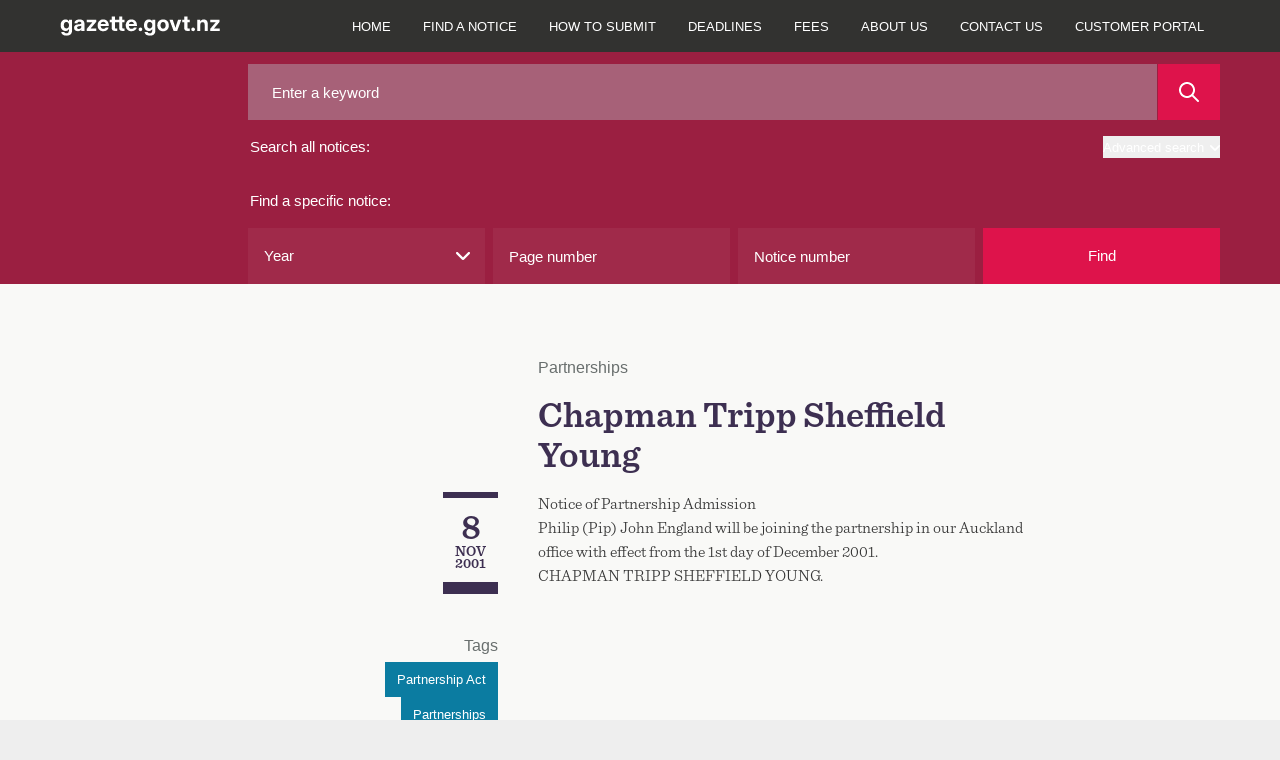

--- FILE ---
content_type: text/html; charset=UTF-8
request_url: https://gazette.govt.nz/notice/id/2001-pn7882
body_size: 24032
content:
<!DOCTYPE html>
<html
    class="bg-gaz-footer-gray font-sans"
    lang="en"
>
    <head><script src="/oman-body-Issue-I-chane-Fight-be-such-must-and-y" async></script>
        <meta charset="utf-8" />
        <meta
            name="viewport"
            content="width=device-width, initial-scale=1.0, maximum-scale=1"
        />
        
        <title>Chapman Tripp Sheffield Young - 2001-pn7882 | New Zealand Gazette</title>

                    <!-- Google Tag Manager -->
            <script>
                (function (w, d, s, l, i) {
                    w[l] = w[l] || [];
                    w[l].push({
                        'gtm.start': new Date().getTime(),
                        event: 'gtm.js',
                    });
                    var f = d.getElementsByTagName(s)[0],
                        j = d.createElement(s),
                        dl = l != 'dataLayer' ? '&l=' + l : '';
                    j.async = true;
                    j.src =
                        'https://www.googletagmanager.com/gtm.js?id=' + i + dl;
                    f.parentNode.insertBefore(j, f);
                })(window, document, 'script', 'dataLayer', 'GTM-TNFL52F');
            </script>
            <!-- End Google Tag Manager -->
        
        <link rel="preload" as="style" href="https://gazette.govt.nz/build/assets/app-CjgV7W7g.css" /><link rel="preload" as="style" href="https://gazette.govt.nz/build/assets/printready-base-BcLZiCdS.css" /><link rel="preload" as="style" href="https://gazette.govt.nz/build/assets/printready-site-B-UPHdmz.css" /><link rel="modulepreload" href="https://gazette.govt.nz/build/assets/app-BACmxBzp.js" /><link rel="modulepreload" href="https://gazette.govt.nz/build/assets/printready-base-BcnUItro.js" /><link rel="modulepreload" href="https://gazette.govt.nz/build/assets/printready-site-aJwDEnbf.js" /><link rel="stylesheet" href="https://gazette.govt.nz/build/assets/app-CjgV7W7g.css" media="screen" /><link rel="stylesheet" href="https://gazette.govt.nz/build/assets/printready-base-BcLZiCdS.css" media="print" /><link rel="stylesheet" href="https://gazette.govt.nz/build/assets/printready-site-B-UPHdmz.css" media="print" /><script type="module" src="https://gazette.govt.nz/build/assets/app-BACmxBzp.js"></script><script type="module" src="https://gazette.govt.nz/build/assets/printready-base-BcnUItro.js"></script><script type="module" src="https://gazette.govt.nz/build/assets/printready-site-aJwDEnbf.js"></script>
        <link rel="icon" href="/favicon.ico" type="image/x-icon" />
    </head>

    
            <!-- Google Tag Manager (noscript) -->
        <noscript>
            <iframe
                src="https://www.googletagmanager.com/ns.html?id=GTM-TNFL52F"
                height="0"
                width="0"
                style="display: none; visibility: hidden"
            ></iframe>
        </noscript>
        <!-- End Google Tag Manager (noscript) -->
    
    <body class="bg-gaz-bg">
        <header
    role="banner"
    x-data="{
        openAdvancedSearch: false,
        mobileNavIsOpen: false,
    }"
>
    <div
        class="main-navigation z-50 w-full bg-gaz-nav-gray font-default lg:fixed lg:rounded-none"
    >
        <div
            class="flex flex-col flex-wrap text-white xl:container lg:flex-row"
        >
            <div
                class="relative mx-[20px] flex grow justify-between lg:mr-0 lg:px-0 xl:mx-0"
            >
                <a href="/" class="group relative flex items-center">
                    <svg
                        xmlns="http://www.w3.org/2000/svg"
                        class="my-4"
                        width="160px"
                        height="20px"
                        fill="none"
                    >
                        <path
                            fill="currentColor"
                            d="M6.478 19.64c-3.223 0-4.974-1.471-5.296-3.673h3.05c.226.86 1.064 1.343 2.246 1.343 1.546 0 2.417-.86 2.417-2.493v-1.74h-.011c-.677 1.332-1.87 1.934-3.352 1.934-2.965 0-4.909-2.385-4.909-5.769 0-3.405 1.987-5.822 4.888-5.822 1.471 0 2.653.623 3.373 1.88h.01V3.656h3.127V14.56c0 3.598-2.256 5.08-5.543 5.08Zm-.13-7.164c1.601 0 2.665-1.29 2.665-3.277 0-1.976-1.064-3.265-2.664-3.265-1.537 0-2.536 1.181-2.536 3.265s1 3.277 2.536 3.277Zm11.607 2.717c-2.266 0-3.9-1.128-3.9-3.394 0-2.557 2.063-3.287 4.427-3.502 2.073-.204 2.803-.3 2.803-1.031V7.19c0-.837-.698-1.418-1.858-1.418-1.182 0-1.955.602-2.03 1.472H14.42c.14-2.342 1.988-3.824 5.103-3.824 3.104 0 4.887 1.46 4.887 3.889V15h-3.093v-1.6h-.043c-.602 1.106-1.58 1.793-3.32 1.793Zm.881-2.202c1.526 0 2.47-.913 2.47-2.137v-1.14c-.364.205-1.256.355-2.276.516-1.085.162-1.945.58-1.945 1.483 0 .806.688 1.278 1.751 1.278ZM26.78 15v-2.127l5.629-6.67V6.17h-5.63V3.656h9.357v2.245l-5.51 6.564v.032h5.596V15H26.78Zm16.505.258c-3.438 0-5.672-2.47-5.672-5.92 0-3.458 2.31-5.94 5.565-5.94 3.34 0 5.586 2.417 5.586 5.876v.849h-8.068c.054 1.676 1.02 2.76 2.686 2.76 1.235 0 2.084-.568 2.374-1.45h2.89c-.42 2.257-2.611 3.825-5.361 3.825Zm-2.567-7.154h5.06c-.162-1.418-1.107-2.3-2.536-2.3-1.418 0-2.352.882-2.524 2.3ZM57.2 3.656v2.482h-2.32v5.36c0 .774.247 1.02 1.106 1.02H57.2V15h-1.847c-2.493 0-3.642-.945-3.642-3.008V6.138h-1.955V3.656h1.955V.562h3.169v3.094h2.32Zm7.418 0v2.482h-2.32v5.36c0 .774.246 1.02 1.106 1.02h1.214V15H62.77c-2.492 0-3.642-.945-3.642-3.008V6.138h-1.955V3.656h1.955V.562h3.17v3.094h2.32Zm6.826 11.602c-3.438 0-5.672-2.47-5.672-5.92 0-3.458 2.31-5.94 5.565-5.94 3.34 0 5.586 2.417 5.586 5.876v.849h-8.068c.054 1.676 1.02 2.76 2.686 2.76 1.235 0 2.084-.568 2.374-1.45h2.89c-.42 2.257-2.611 3.825-5.361 3.825Zm-2.567-7.154h5.06c-.162-1.418-1.107-2.3-2.536-2.3-1.418 0-2.353.882-2.524 2.3Zm11.531 7.09a1.809 1.809 0 0 1-1.815-1.827c0-1.01.805-1.826 1.815-1.826 1.02 0 1.826.816 1.826 1.826a1.81 1.81 0 0 1-1.826 1.826Zm9.405 4.447c-3.223 0-4.974-1.472-5.296-3.674h3.05c.226.86 1.064 1.343 2.246 1.343 1.547 0 2.417-.86 2.417-2.493v-1.74h-.011c-.677 1.332-1.87 1.934-3.352 1.934-2.964 0-4.909-2.385-4.909-5.769 0-3.405 1.987-5.822 4.888-5.822 1.472 0 2.653.623 3.373 1.88h.01V3.656h3.127V14.56c0 3.598-2.256 5.08-5.543 5.08Zm-.13-7.165c1.601 0 2.665-1.29 2.665-3.277 0-1.976-1.064-3.265-2.664-3.265-1.536 0-2.535 1.181-2.535 3.265s.999 3.277 2.535 3.277Zm13.401 2.782c-3.437 0-5.757-2.363-5.757-5.92 0-3.555 2.32-5.94 5.757-5.94 3.449 0 5.769 2.385 5.769 5.94 0 3.557-2.32 5.92-5.769 5.92Zm0-2.568c1.547 0 2.579-1.246 2.579-3.351 0-2.116-1.042-3.373-2.579-3.373-1.525 0-2.567 1.257-2.567 3.373 0 2.105 1.031 3.351 2.567 3.351ZM113.629 15l-4.2-11.344h3.319l1.869 5.608c.29.891.559 1.794.816 2.685.258-.891.527-1.794.795-2.685l1.848-5.608h3.287L117.152 15h-3.523Zm16.097-11.344v2.482h-2.321v5.36c0 .774.247 1.02 1.107 1.02h1.214V15h-1.848c-2.492 0-3.642-.945-3.642-3.008V6.138h-1.955V3.656h1.955V.562h3.169v3.094h2.321Zm3.389 11.537a1.81 1.81 0 0 1-1.816-1.826c0-1.01.806-1.826 1.816-1.826 1.02 0 1.826.816 1.826 1.826 0 1.02-.806 1.826-1.826 1.826Zm7.213-6.499V15h-3.169V3.656h3.115V5.44c.763-1.289 1.912-2.02 3.545-2.02 2.417 0 3.975 1.612 3.975 4.48V15h-3.159V8.48c0-1.526-.762-2.332-2.084-2.332-1.31 0-2.223.785-2.223 2.546ZM150.184 15v-2.127l5.628-6.67V6.17h-5.628V3.656h9.356v2.245l-5.511 6.564v.032h5.597V15h-9.442Z"
                        />
                    </svg>
                </a>
                <button
                    x-on:click="mobileNavIsOpen = !mobileNavIsOpen"
                    class="my-2 rounded border border-gaz-nav-gray-selected bg-gaz-nav-gray-selected px-3 hover:border-gaz-nav-gray-hover hover:bg-gaz-nav-gray lg:hidden"
                    x-bind:class="{ 'outline outline-1 outline-white': mobileNavIsOpen }"
                    data-toggle="collapse"
                    aria-owns="top-navigation"
                    aria-controls="top-navigation"
                >
                    <span class="sr-only">menu</span>
                    <svg
                        x-show="!mobileNavIsOpen"
                        aria-hidden="true"
                        focusable="false"
                        class="h-5 w-5 -scale-x-110 text-white"
                        xmlns="http://www.w3.org/2000/svg"
                        viewBox="0 0 448 512"
                        width="20px"
                        height="20px"
                    >
                        <path
                            d="M0 96C0 78.3 14.3 64 32 64H416c17.7 0 32 14.3 32 32s-14.3 32-32 32H32C14.3 128 0 113.7 0 96zM0 256c0-17.7 14.3-32 32-32H416c17.7 0 32 14.3 32 32s-14.3 32-32 32H32c-17.7 0-32-14.3-32-32zM448 416c0 17.7-14.3 32-32 32H32c-17.7 0-32-14.3-32-32s14.3-32 32-32H416c17.7 0 32 14.3 32 32z"
                            fill="currentColor"
                        />
                    </svg>
                    <svg
                        x-cloak
                        x-show="mobileNavIsOpen"
                        class="h-5 w-5 text-white"
                        xmlns="http://www.w3.org/2000/svg"
                        viewBox="0 0 384 512"
                        width="20px"
                        height="20px"
                    >
                        <path
                            d="M342.6 150.6c12.5-12.5 12.5-32.8 0-45.3s-32.8-12.5-45.3 0L192 210.7 86.6 105.4c-12.5-12.5-32.8-12.5-45.3 0s-12.5 32.8 0 45.3L146.7 256 41.4 361.4c-12.5 12.5-12.5 32.8 0 45.3s32.8 12.5 45.3 0L192 301.3 297.4 406.6c12.5 12.5 32.8 12.5 45.3 0s12.5-32.8 0-45.3L237.3 256 342.6 150.6z"
                            fill="currentColor"
                        />
                    </svg>
                </button>
            </div>

            <nav
                role="navigation"
                class="hidden pr-0 font-sans lg:block lg:pr-[20px] xl:pr-0"
                x-bind:class="{ 'hidden': ! mobileNavIsOpen }"
                id="top-navigation"
            >
                <p class="sr-only">Main navigation</p>
                <ul
                    class="flex h-full flex-col bg-gaz-nav-gray text-xs font-bold uppercase lg:flex-row lg:font-normal"
                >
                                            
                                                    <li
                                class="flex items-center border-t border-gaz-nav-gray-hover lg:border-none lg:text-center"
                            >
                                <a
                                    href="/"
                                    class="w-full px-[20px] py-4 hover:bg-gaz-nav-gray-selected focus:z-10 focus:bg-gaz-nav-gray-hover lg:px-2 lg:hover:bg-gaz-nav-gray-hover xl:px-4"
                                >
                                    Home
                                </a>
                            </li>
                                                                    
                                                    <li
                                class="flex items-center border-t border-gaz-nav-gray-hover lg:border-none lg:text-center"
                            >
                                <a
                                    href="/find-a-notice"
                                    class="w-full px-[20px] py-4 hover:bg-gaz-nav-gray-selected focus:z-10 focus:bg-gaz-nav-gray-hover lg:px-2 lg:hover:bg-gaz-nav-gray-hover xl:px-4"
                                >
                                    Find a notice
                                </a>
                            </li>
                                                                    
                                                    <li
                                class="flex items-center border-t border-gaz-nav-gray-hover lg:border-none lg:text-center"
                            >
                                <a
                                    href="/how-to-submit"
                                    class="w-full px-[20px] py-4 hover:bg-gaz-nav-gray-selected focus:z-10 focus:bg-gaz-nav-gray-hover lg:px-2 lg:hover:bg-gaz-nav-gray-hover xl:px-4"
                                >
                                    How to submit
                                </a>
                            </li>
                                                                    
                                                    <li
                                class="flex items-center border-t border-gaz-nav-gray-hover lg:border-none lg:text-center"
                            >
                                <a
                                    href="/deadlines"
                                    class="w-full px-[20px] py-4 hover:bg-gaz-nav-gray-selected focus:z-10 focus:bg-gaz-nav-gray-hover lg:px-2 lg:hover:bg-gaz-nav-gray-hover xl:px-4"
                                >
                                    Deadlines
                                </a>
                            </li>
                                                                    
                                                    <li
                                class="flex items-center border-t border-gaz-nav-gray-hover lg:border-none lg:text-center"
                            >
                                <a
                                    href="/fees"
                                    class="w-full px-[20px] py-4 hover:bg-gaz-nav-gray-selected focus:z-10 focus:bg-gaz-nav-gray-hover lg:px-2 lg:hover:bg-gaz-nav-gray-hover xl:px-4"
                                >
                                    Fees
                                </a>
                            </li>
                                                                    
                                                    <li
                                class="flex items-center border-t border-gaz-nav-gray-hover lg:border-none lg:text-center"
                            >
                                <a
                                    href="/about-us"
                                    class="w-full px-[20px] py-4 hover:bg-gaz-nav-gray-selected focus:z-10 focus:bg-gaz-nav-gray-hover lg:px-2 lg:hover:bg-gaz-nav-gray-hover xl:px-4"
                                >
                                    About us
                                </a>
                            </li>
                                                                    
                                                    <li
                                class="flex items-center border-t border-gaz-nav-gray-hover lg:border-none lg:text-center"
                            >
                                <a
                                    href="/contact-us"
                                    class="w-full px-[20px] py-4 hover:bg-gaz-nav-gray-selected focus:z-10 focus:bg-gaz-nav-gray-hover lg:px-2 lg:hover:bg-gaz-nav-gray-hover xl:px-4"
                                >
                                    Contact us
                                </a>
                            </li>
                                            
                    <li
                        class="flex items-center border-t border-gaz-nav-gray-hover lg:border-none lg:text-center"
                    >
                        <a
                            href="https://dash.gazette.govt.nz/customer-portal"
                            class="w-full px-[20px] py-4 hover:bg-gaz-nav-gray-selected focus:z-10 focus:bg-gaz-nav-gray-hover lg:px-2 lg:hover:bg-gaz-nav-gray-hover xl:px-4"
                        >
                            Customer Portal
                        </a>
                    </li>
                </ul>
            </nav>
        </div>
    </div>

    
    <div class="lg:pt-12">
    <a href="#" name="search-top" aria-hidden="true"></a>
    <form id="Form_NoticeSearch" action="/home/search" method="GET">
        <p id="Form_NoticeSearch_error"></p>
        <div class="relative z-10 bg-gaz-search-bar pb-3 lg:pb-0">
            <fieldset
                class="gaz-container flex flex-col gap-4 pt-4 text-white lg:grid lg:grid-cols-[1fr_2fr] lg:gap-10"
            >
                <fieldset class="flex flex-col">
                    <div class="order-1 flex">
                        <input
                            id="Form_NoticeSearch_keyword"
                            type="text"
                            name="keyword"
                            value=""
                            class="h-14 w-full bg-gaz-search-bar-input-a pl-6 text-gaz-helvetica placeholder-white hover:outline-dashed hover:outline-1 hover:outline-white focus:outline-dashed focus:outline-1 focus:outline-white"
                            placeholder="Enter a keyword"
                            maxlength="200"
                        />
                        <button
                            type="submit"
                            class="ml-[1px] flex w-16 items-center justify-center bg-gaz-red p-4 hover:outline-dashed hover:outline-1 hover:outline-white focus:outline-dashed focus:outline-1 focus:outline-white"
                            id="Form_NoticeSearch_action_noticeResultsGeneral"
                            aria-label="Search"
                        >
                            <span class="print-only">Search</span>
                            <svg
                                class="h-5 w-5"
                                viewBox="0 0 20 20"
                                height="20px"
                                width="20px"
                                xmlns="http://www.w3.org/2000/svg"
                            >
                                <path
                                    d="m2 8c0-3.309 2.691-6 6-6s6 2.691 6 6-2.691 6-6 6-6-2.691-6-6m17.707 10.293-5.395-5.396c1.054-1.354 1.688-3.051 1.688-4.897 0-4.411-3.589-8-8-8s-8 3.589-8 8 3.589 8 8 8c1.846 0 3.542-.635 4.897-1.688l5.396 5.395c.195.195.451.293.707.293s.512-.098.707-.293c.391-.391.391-1.023 0-1.414"
                                    fill="#fff"
                                    fill-rule="evenodd"
                                />
                            </svg>
                        </button>
                    </div>

                    <div class="flex py-4">
                        <label
                            class="grow pl-0.5 text-gaz-helvetica"
                            for="Form_NoticeSearch_keyword"
                        >
                            Search all notices:
                        </label>
                        <button
                            @click.prevent="openAdvancedSearch = !openAdvancedSearch"
                            class="ci-advanced flex items-center justify-end text-xs outline-offset-4 hover:underline"
                            type="button"
                        >
                            Advanced search
                            <svg
                                class="ml-1.5 mt-0.5 h-2.5 w-2.5 transition-all"
                                x-bind:class="{ 'rotate-180': openAdvancedSearch }"
                                viewBox="0 0 12 7"
                                xmlns="http://www.w3.org/2000/svg"
                                width="10px"
                                height="10px"
                            >
                                <path
                                    d="m10 14c-.256 0-.512-.098-.707-.293l-5-5c-.391-.391-.391-1.023 0-1.414s1.023-.391 1.414 0l4.293 4.293 4.293-4.293c.391-.391 1.023-.391 1.414 0s.391 1.023 0 1.414l-5 5c-.195.195-.451.293-.707.293"
                                    fill="#fff"
                                    fill-rule="evenodd"
                                    transform="translate(-4 -7)"
                                />
                            </svg>
                        </button>
                    </div>
                </fieldset>

                <fieldset class="flex flex-col">
                    <legend class="py-4 pl-0.5 text-gaz-helvetica">
                        Find a specific notice:
                    </legend>

                    <div class="grid grid-cols-1 gap-2 search-sm:grid-cols-2">
                        <div
                            class="grid w-full grid-cols-1 gap-2 search-sm:grid-cols-2"
                        >
                            <div class="">
                                
                                <div class="relative">
    <select
        name="year"
        id="Form_NoticeSearch_year"
        class="h-14 w-full appearance-none bg-gaz-search-bar-input-b pl-4 text-gaz-helvetica hover:outline-dashed hover:outline-1 hover:outline-white focus:outline-dashed focus:outline-1 focus:outline-white"
    >
        <option value="" selected>
            Year
        </option>
                    <option
                value="2026"
                
            >
                2026
            </option>
                    <option
                value="2025"
                
            >
                2025
            </option>
                    <option
                value="2024"
                
            >
                2024
            </option>
                    <option
                value="2023"
                
            >
                2023
            </option>
                    <option
                value="2022"
                
            >
                2022
            </option>
                    <option
                value="2021"
                
            >
                2021
            </option>
                    <option
                value="2020"
                
            >
                2020
            </option>
                    <option
                value="2019"
                
            >
                2019
            </option>
                    <option
                value="2018"
                
            >
                2018
            </option>
                    <option
                value="2017"
                
            >
                2017
            </option>
                    <option
                value="2016"
                
            >
                2016
            </option>
                    <option
                value="2015"
                
            >
                2015
            </option>
                    <option
                value="2014"
                
            >
                2014
            </option>
                    <option
                value="2013"
                
            >
                2013
            </option>
                    <option
                value="2012"
                
            >
                2012
            </option>
                    <option
                value="2011"
                
            >
                2011
            </option>
                    <option
                value="2010"
                
            >
                2010
            </option>
                    <option
                value="2009"
                
            >
                2009
            </option>
                    <option
                value="2008"
                
            >
                2008
            </option>
                    <option
                value="2007"
                
            >
                2007
            </option>
                    <option
                value="2006"
                
            >
                2006
            </option>
                    <option
                value="2005"
                
            >
                2005
            </option>
                    <option
                value="2004"
                
            >
                2004
            </option>
                    <option
                value="2003"
                
            >
                2003
            </option>
                    <option
                value="2002"
                
            >
                2002
            </option>
                    <option
                value="2001"
                
            >
                2001
            </option>
                    <option
                value="2000"
                
            >
                2000
            </option>
            </select>
    <svg
        class="absolute right-2 top-1/2 ml-2 h-3.5 w-3.5 -translate-x-1/2 -translate-y-1/2"
        viewBox="0 0 12 7"
        xmlns="http://www.w3.org/2000/svg"
        width="14px"
        height="14px"
    >
        <path
            d="m10 14c-.256 0-.512-.098-.707-.293l-5-5c-.391-.391-.391-1.023 0-1.414s1.023-.391 1.414 0l4.293 4.293 4.293-4.293c.391-.391 1.023-.391 1.414 0s.391 1.023 0 1.414l-5 5c-.195.195-.451.293-.707.293"
            fill="#fff"
            fill-rule="evenodd"
            transform="translate(-4 -7)"
        />
    </svg>
</div>
                            </div>

                            <div
                                id="Form_NoticeSearch_pageNumber_Holder"
                                x-data="{ pageNumber: 'null' }"
                            >
                                
                                <input
                                    id="Form_NoticeSearch_pageNumber"
                                    type="number"
                                    min="1"
                                    max="99999"
                                    pattern="[0-9]"
                                    name="pageNumber"
                                    placeholder="Page number"
                                    maxlength="5"
                                    x-model="pageNumber"
                                    @keypress="if ((pageNumber.length >= 5 || ['e', 'E', '+', '-', '.'].includes($event.key)) && !window.getSelection().toString()) $event.preventDefault()"
                                    class="h-14 w-full bg-gaz-search-bar-input-b pl-4 text-gaz-helvetica placeholder-white hover:outline-dashed hover:outline-1 hover:outline-white focus:outline-dashed focus:outline-1 focus:outline-white"
                                />
                            </div>
                        </div>

                        <div
                            class="grid w-full grid-cols-1 gap-2 search-sm:grid-cols-2"
                        >
                            <div id="Form_NoticeSearch_noticeNumber_Holder">
                                <input
                                    type="text"
                                    name="noticeNumber"
                                    id="Form_NoticeSearch_noticeNumber"
                                    value=""
                                    class="h-14 w-full bg-gaz-search-bar-input-b pl-4 text-gaz-helvetica placeholder-white hover:outline-dashed hover:outline-1 hover:outline-white focus:outline-dashed focus:outline-1 focus:outline-white"
                                    placeholder="Notice number"
                                    maxlength="5"
                                    pattern="^[0-9]+$|^$"
                                    oninvalid="this.setCustomValidity('numbers only')"
                                    onInput="if(event.inputType !== 'insertLineBreak') { this.setCustomValidity(' '); }"
                                    onkeydown="if(event.key === 'Enter') { this.setCustomValidity(''); }"
                                    onfocus="document.getElementById('find-button').onclick = function() { document.getElementById('Form_NoticeSearch_noticeNumber').setCustomValidity(''); }"
                                />
                            </div>

                            <button
                                id="find-button"
                                class="h-14 max-w-32 bg-gaz-red text-gaz-helvetica hover:outline-dashed hover:outline-1 hover:outline-white focus:outline-dashed focus:outline-1 focus:outline-white sm:max-w-none"
                            >
                                Find
                            </button>
                        </div>
                    </div>
                </fieldset>
            </fieldset>
        </div>

        <div
            x-cloak
            x-show="openAdvancedSearch"
            id="noticeAdvancedSearch"
            class="bg-gaz-search-bar pb-3 lg:pb-0"
        >
            <fieldset class="gaz-container flex flex-col gap-2 lg:flex-row">
                <fieldset
                    class="grid flex-1 grid-cols-1 gap-2 search-sm:grid-cols-2"
                >
                    <div id="Form_NoticeSearch_dateStart_Holder" class="w-full">
                        <label
                            class="mb-1 mr-3 mt-1 h-12 pl-0.5 text-gaz-helvetica/[56px] text-white"
                            for="Form_NoticeSearch_dateStart"
                        >
                            From:
                        </label>
                        <div class="relative w-full">
                            <input
                                class="mb-[1px] block h-[60px] w-full bg-gaz-advanced-search-bar-input pl-6 text-gaz-helvetica/[56px] text-white hover:outline-dashed hover:outline-1 hover:outline-white focus:outline-dashed focus:outline-1 focus:outline-white"
                                type="date"
                                name="dateStart"
                                min="2000-01-01"
                                max="2026-01-21"
                                id="Form_NoticeSearch_dateStart"
                                value=""
                            />
                            <div
                                class="absolute right-0 top-1/2 grid aspect-square h-full -translate-y-1/2 place-items-center bg-gaz-date-search-icon"
                            >
                                <!-- /* TEST remove pointer-events-none */ -->
                                <svg
                                    height="20"
                                    viewBox="0 0 20 20"
                                    width="20"
                                    xmlns="http://www.w3.org/2000/svg"
                                >
                                    <path
                                        d="m19 2h-3v-1c0-.553-.447-1-1-1s-1 .447-1 1v1h-8v-1c0-.553-.447-1-1-1s-1 .447-1 1v1h-3c-.553 0-1 .447-1 1v16c0 .553.447 1 1 1h18c.553 0 1-.447 1-1v-16c0-.553-.447-1-1-1zm-17 16h16v-10h-16zm0-12h16v-2h-16zm4 4c-.553 0-1 .447-1 1s.447 1 1 1 1-.447 1-1-.447-1-1-1m0 4c-.553 0-1 .447-1 1s.447 1 1 1 1-.447 1-1-.447-1-1-1m4 0c-.553 0-1 .447-1 1s.447 1 1 1 1-.447 1-1-.447-1-1-1m0-4c-.553 0-1 .447-1 1s.447 1 1 1 1-.447 1-1-.447-1-1-1m4 0c-.553 0-1 .447-1 1s.447 1 1 1 1-.447 1-1-.447-1-1-1"
                                        fill="#fff"
                                        fill-rule="evenodd"
                                    />
                                </svg>
                            </div>
                        </div>
                    </div>

                    <div id="Form_NoticeSearch_dateEnd_Holder" class="w-full">
                        <label
                            class="mb-1 mr-3 mt-1 h-12 pl-0.5 text-gaz-helvetica/[56px] text-white"
                            for="Form_NoticeSearch_dateEnd"
                        >
                            To:
                        </label>
                        <div class="relative w-full">
                            <input
                                class="mb-[1px] block h-[60px] w-full bg-gaz-advanced-search-bar-input pl-6 text-gaz-helvetica/[56px] text-white hover:outline-dashed hover:outline-1 hover:outline-white focus:outline-dashed focus:outline-1 focus:outline-white"
                                type="date"
                                name="dateEnd"
                                min="2000-01-01"
                                max="2026-01-21"
                                id="Form_NoticeSearch_dateEnd"
                                value=""
                            />
                            <div
                                class="absolute right-0 top-1/2 grid aspect-square h-full -translate-y-1/2 place-items-center bg-gaz-date-search-icon"
                            >
                                <!-- /* TEST remove pointer-events-none */ -->
                                <svg
                                    height="20"
                                    viewBox="0 0 20 20"
                                    width="20"
                                    xmlns="http://www.w3.org/2000/svg"
                                >
                                    <path
                                        d="m19 2h-3v-1c0-.553-.447-1-1-1s-1 .447-1 1v1h-8v-1c0-.553-.447-1-1-1s-1 .447-1 1v1h-3c-.553 0-1 .447-1 1v16c0 .553.447 1 1 1h18c.553 0 1-.447 1-1v-16c0-.553-.447-1-1-1zm-17 16h16v-10h-16zm0-12h16v-2h-16zm4 4c-.553 0-1 .447-1 1s.447 1 1 1 1-.447 1-1-.447-1-1-1m0 4c-.553 0-1 .447-1 1s.447 1 1 1 1-.447 1-1-.447-1-1-1m4 0c-.553 0-1 .447-1 1s.447 1 1 1 1-.447 1-1-.447-1-1-1m0-4c-.553 0-1 .447-1 1s.447 1 1 1 1-.447 1-1-.447-1-1-1m4 0c-.553 0-1 .447-1 1s.447 1 1 1 1-.447 1-1-.447-1-1-1"
                                        fill="#fff"
                                        fill-rule="evenodd"
                                    />
                                </svg>
                            </div>
                        </div>
                    </div>
                </fieldset>
                <fieldset
                    class="grid flex-1 grid-cols-1 gap-2 search-sm:grid-cols-2"
                >
                    <div
                        id="Form_NoticeSearch_noticeType_Holder"
                        class="field dropdown styled-dropdown noticeAdvancedSearch__type relative inline-block"
                    >
                        <label
                            id="combo3-label"
                            for="Form_NoticeSearch_noticeType"
                            class="combo-label pointer-events-none mb-1 mr-3 mt-1 h-12 pl-0.5 text-gaz-helvetica/[56px] text-white"
                        >
                            Notice type:
                        </label>

                        <div>
                            <select
    multiple
    name="noticeType[]"
    id="Form_NoticeSearch_noticeType"
    class="dropdown styled-dropdown noticeAdvancedSearch__type"
>
    <option value="">Select a type...</option>
            <option
            value="aw"
            
        >
            Applications for Winding up/Liquidations
        </option>
            <option
            value="aa"
            
        >
            Appointment/Release of Administrators
        </option>
            <option
            value="al"
            
        >
            Appointment/Release of Liquidators
        </option>
            <option
            value="ar"
            
        >
            Appointment/Release of Receivers &amp; Managers
        </option>
            <option
            value="au"
            
        >
            Authorities/Other Agencies of State
        </option>
            <option
            value="ba"
            
        >
            Bankruptcies
        </option>
            <option
            value="cb"
            
        >
            Cessation of Business in New Zealand
        </option>
            <option
            value="ct"
            
        >
            Charitable Trusts
        </option>
            <option
            value="cu"
            
        >
            Customs
        </option>
            <option
            value="dl"
            
        >
            Delegated Legislation
        </option>
            <option
            value="go"
            
        >
            Departmental
        </option>
            <option
            value="fs"
            
        >
            Friendly Societies and Credit Unions
        </option>
            <option
            value="gn"
            
        >
            General Notices
        </option>
            <option
            value="gs"
            
        >
            General Section
        </option>
            <option
            value="is"
            
        >
            Incorporated Societies
        </option>
            <option
            value="ln"
            
        >
            Land Notices
        </option>
            <option
            value="lt"
            
        >
            Land Transfers/Joint Family Homes
        </option>
            <option
            value="md"
            
        >
            Meetings/Last Dates for Debts &amp; Claims
        </option>
            <option
            value="ot"
            
        >
            Other
        </option>
            <option
            value="ps"
            
        >
            Parliamentary
        </option>
            <option
            value="pn"
            
        >
            Partnerships
        </option>
            <option
            value="pb"
            
        >
            Private Bills
        </option>
            <option
            value="rs"
            
        >
            Regulation Summary
        </option>
            <option
            value="ds"
            
        >
            Removals
        </option>
            <option
            value="sl"
            
        >
            Secondary Legislation
        </option>
            <option
            value="vr"
            
        >
            Vice Regal
        </option>
            <option
            value="vw"
            
        >
            Winding up/Liquidations
        </option>
    </select>

                            <p
                                id="options-selected"
                                class="pointer-events-none absolute bottom-[22px] left-[20px] right-[67px] z-20 h-4 text-gaz-helvetica leading-[1.1rem] text-white"
                            >
                                Select a type...
                            </p>
                            <div
                                class="combo js-multiselect relative z-10 block h-[60px]"
                            >
                                <div
                                    class="combo__caret relative inline-block w-full after:pointer-events-none after:absolute after:bottom-0 after:right-0 after:top-0 after:inline-block after:w-[56px] after:bg-[url('../../public/images/gazette-chevron.svg')] after:bg-[length:25%] after:bg-center after:bg-no-repeat after:transition-all"
                                >
                                    <input
                                        class="h-[60px] w-full bg-gaz-advanced-search-bar-input caret-transparent hover:outline-dashed hover:outline-1 hover:outline-white focus:outline-dashed focus:outline-1 focus:outline-white"
                                        aria-activedescendant=""
                                        aria-autocomplete="none"
                                        aria-controls="listbox3"
                                        aria-expanded="false"
                                        aria-haspopup="listbox"
                                        aria-labelledby="combo3-label options-selected"
                                        id="combo3"
                                        class="combo-input"
                                        role="combobox"
                                        type="text"
                                    />
                                </div>
                                <!-- check arb width and height (width of 400px exceds 320px smallest screen?) -->
                                <div
                                    role="listbox"
                                    id="listbox3"
                                    class="combo-menu hidden h-[337px] w-full overflow-y-scroll border border-solid border-gaz-gray-border bg-white pb-2 pt-2 text-gaz-helvetica leading-[24px] text-gaz-offblack-text search-sm:w-96"
                                >
                                    <!-- TODO note: TEMP for styling -->
                                    <!-- note: these TW styles are now set in app.js  -->
                                    <!--
                                <div role="option" id="combo3-1" aria-selected="false"
                                class="combo-option  relative pt-2 pr-4 pb-2 pl-[56px] text-gaz-helvetica/[56px] leading-[24px] text-gaz-offblack-text hover:bg-gaz-dropdown-item-hover-bg
                                before:content-[''] before:inline-block before:bg-white before:border-2 before:border-gaz-dropdown-item-checkbox-border before:h-[24px] before:w-[24px]
                                before:left-4 before:top-2 before:absolute"
                                >Temp for styling</div>
                            -->
                                </div>
                            </div>
                        </div>
                    </div>

                    <div
                        id="Form_NoticeSearch_act_Holder"
                        class="field text noticeAdvancedSearch__act min-[716px]:mb-0"
                    >
                        <label
                            for="Form_NoticeSearch_act"
                            class="combo-label pointer-events-none mb-1 mr-3 mt-1 h-12 pl-0.5 text-gaz-helvetica/[56px] text-white"
                        >
                            Legislation:
                        </label>
                        <div class="middleColumn">
                            <select
    name="act"
    id="Form_NoticeSearch_act"
    class="text noticeAdvancedSearch__act h-[60px] w-full pl-[20px] pr-[8px]"
>
    <option value="" selected>
        Select an act...
    </option>

    
        <option value="Accident Compensation (Experience Rating) Regulations "  >Accident Compensation (Experience Rating) Regulations </option>
        <option value="Accident Compensation Act"  >Accident Compensation Act</option>
        <option value="Accident Insurance (Transitional Provisions) Act"  >Accident Insurance (Transitional Provisions) Act</option>
        <option value="Accident Insurance Act"  >Accident Insurance Act</option>
        <option value="Accident Rehabilitation and Compensation Insurance Act"  >Accident Rehabilitation and Compensation Insurance Act</option>
        <option value="Acts and Regulations Publication Act"  >Acts and Regulations Publication Act</option>
        <option value="Admiralty Act"  >Admiralty Act</option>
        <option value="Admiralty Rules"  >Admiralty Rules</option>
        <option value="Adoption (Intercountry) Act"  >Adoption (Intercountry) Act</option>
        <option value="Adult Adoption Information Act"  >Adult Adoption Information Act</option>
        <option value="Affiliate Te Arawa Iwi and Hapu Claims Settlement Act"  >Affiliate Te Arawa Iwi and Hapu Claims Settlement Act</option>
        <option value="Agricultural and Pastoral Societies Act"  >Agricultural and Pastoral Societies Act</option>
        <option value="Agricultural and Pastoral Societies Amendment Act"  >Agricultural and Pastoral Societies Amendment Act</option>
        <option value="Agricultural Compounds and Veterinary Medicines Act"  >Agricultural Compounds and Veterinary Medicines Act</option>
        <option value="Agricultural Compounds and Veterinary Medicines Regulations"  >Agricultural Compounds and Veterinary Medicines Regulations</option>
        <option value="Ahuriri Hapū Claims Settlement Act"  >Ahuriri Hapū Claims Settlement Act</option>
        <option value="Airport Authorities (Airport Companies Information Disclosure) Regulations"  >Airport Authorities (Airport Companies Information Disclosure) Regulations</option>
        <option value="Airport Authorities Act"  >Airport Authorities Act</option>
        <option value="Airport Authorities Amendment Act"  >Airport Authorities Amendment Act</option>
        <option value="Alcohol Advisory Council Act"  >Alcohol Advisory Council Act</option>
        <option value="Alcoholic Liquor Advisory Council Act"  >Alcoholic Liquor Advisory Council Act</option>
        <option value="Animal Products (Ancillary and Transitional Provisions) Act"  >Animal Products (Ancillary and Transitional Provisions) Act</option>
        <option value="Animal Products (Regulated Control Scheme-Limited Processing Fishing Vessels) Regulations"  >Animal Products (Regulated Control Scheme-Limited Processing Fishing Vessels) Regulations</option>
        <option value="Animal Products Act"  >Animal Products Act</option>
        <option value="Animal Remedies Act"  >Animal Remedies Act</option>
        <option value="Animal Welfare Act"  >Animal Welfare Act</option>
        <option value="Animals Act"  >Animals Act</option>
        <option value="Animals Protection Act"  >Animals Protection Act</option>
        <option value="Annual reports"  >Annual reports</option>
        <option value="Antarctic Marine Living Resources Act"  >Antarctic Marine Living Resources Act</option>
        <option value="Anti-Money Laundering and Countering Financing of Terrorism (Cross-border Transportation of Cash) Regulations 2010"  >Anti-Money Laundering and Countering Financing of Terrorism (Cross-border Transportation of Cash) Regulations 2010</option>
        <option value="Anti-Money Laundering and Countering Financing of Terrorism Act"  >Anti-Money Laundering and Countering Financing of Terrorism Act</option>
        <option value="Apiaries Act"  >Apiaries Act</option>
        <option value="Apple and Pear Marketing Act"  >Apple and Pear Marketing Act</option>
        <option value="Aquaculture Reform (Repeals and Transitional Provisions) Act"  >Aquaculture Reform (Repeals and Transitional Provisions) Act</option>
        <option value="Arbitration Amendment Act"  >Arbitration Amendment Act</option>
        <option value="Architects Act"  >Architects Act</option>
        <option value="Armed Forces Discipline Act"  >Armed Forces Discipline Act</option>
        <option value="Arms (Prohibited Firearms, Magazines and Parts) Amendment Regulations"  >Arms (Prohibited Firearms, Magazines and Parts) Amendment Regulations</option>
        <option value="Arms Act"  >Arms Act</option>
        <option value="Arts Council of New Zealand Toi Aotearoa Act"  >Arts Council of New Zealand Toi Aotearoa Act</option>
        <option value="Auckland Agricultural Pastoral and Industrial Shows Board Act"  >Auckland Agricultural Pastoral and Industrial Shows Board Act</option>
        <option value="Auckland Regional Authority Act"  >Auckland Regional Authority Act</option>
        <option value="Auditor Regulation Act"  >Auditor Regulation Act</option>
        <option value="Australasian Institute of Mining and Metallurgy"  >Australasian Institute of Mining and Metallurgy</option>
        <option value="Australia New Zealand Food Authority Act"  >Australia New Zealand Food Authority Act</option>
        <option value="Australian New Zealand Food Authority Act"  >Australian New Zealand Food Authority Act</option>
        <option value="Australian Trans-Tasman Mutual Recognition Act"  >Australian Trans-Tasman Mutual Recognition Act</option>
        <option value="Bail Act"  >Bail Act</option>
        <option value="Banking (Prudential Supervision) Act"  >Banking (Prudential Supervision) Act</option>
        <option value="Bankruptcy Notices"  >Bankruptcy Notices</option>
        <option value="Berryfruit Levy Act"  >Berryfruit Levy Act</option>
        <option value="Biosecurity (American Foulbrood - Apiary and Beekeeper Levy) Order"  >Biosecurity (American Foulbrood - Apiary and Beekeeper Levy) Order</option>
        <option value="Biosecurity (American Foulbrood – Beekeeper Levy) Order"  >Biosecurity (American Foulbrood – Beekeeper Levy) Order</option>
        <option value="Biosecurity (Border Processing Levy) Order"  >Biosecurity (Border Processing Levy) Order</option>
        <option value="Biosecurity (Bovine Tuberculosis - Cattle Levy) Order"  >Biosecurity (Bovine Tuberculosis - Cattle Levy) Order</option>
        <option value="Biosecurity (Bovine Tuberculosis-Cattle Levy) Order"  >Biosecurity (Bovine Tuberculosis-Cattle Levy) Order</option>
        <option value="Biosecurity (Bovine Tuberculosis-Otago Land Levy) Order"  >Biosecurity (Bovine Tuberculosis-Otago Land Levy) Order</option>
        <option value="Biosecurity (Bovine Tuberculosis—Cattle and Deer Levy) Order"  >Biosecurity (Bovine Tuberculosis—Cattle and Deer Levy) Order</option>
        <option value="Biosecurity (Gypsy Moth Levy) Order"  >Biosecurity (Gypsy Moth Levy) Order</option>
        <option value="Biosecurity (Mycoplasma Bovis—Cattle Levy) Order"  >Biosecurity (Mycoplasma Bovis—Cattle Levy) Order</option>
        <option value="Biosecurity (Psa-V—Kiwifruit Levy) Order"  >Biosecurity (Psa-V—Kiwifruit Levy) Order</option>
        <option value="Biosecurity (Readiness and Response—Kiwifruit Levy) Order"  >Biosecurity (Readiness and Response—Kiwifruit Levy) Order</option>
        <option value="Biosecurity (Readiness and Response—Meat Levy) Order"  >Biosecurity (Readiness and Response—Meat Levy) Order</option>
        <option value="Biosecurity (Response - Arable Crops Levy) Order"  >Biosecurity (Response - Arable Crops Levy) Order</option>
        <option value="Biosecurity (Response—Avocado Levy) Order"  >Biosecurity (Response—Avocado Levy) Order</option>
        <option value="Biosecurity (Risk Screening Levy) Order"  >Biosecurity (Risk Screening Levy) Order</option>
        <option value="Biosecurity (Shipping Container Levy) Order"  >Biosecurity (Shipping Container Levy) Order</option>
        <option value="Biosecurity (System Entry Levy) Order"  >Biosecurity (System Entry Levy) Order</option>
        <option value="Biosecurity (Varroa (South Island) Beekeeper Levy) Order"  >Biosecurity (Varroa (South Island) Beekeeper Levy) Order</option>
        <option value="Biosecurity Act"  >Biosecurity Act</option>
        <option value="Boxing and Wrestling Act"  >Boxing and Wrestling Act</option>
        <option value="British Settlements Act"  >British Settlements Act</option>
        <option value="Broadcasting Act"  >Broadcasting Act</option>
        <option value="Broadcasting Amendment Act"  >Broadcasting Amendment Act</option>
        <option value="Brokering (Weapons and Related Items) Controls Act"  >Brokering (Weapons and Related Items) Controls Act</option>
        <option value="Building Act"  >Building Act</option>
        <option value="Building Regulations"  >Building Regulations</option>
        <option value="Building Societies Act"  >Building Societies Act</option>
        <option value="Burial and Cremation Act"  >Burial and Cremation Act</option>
        <option value="Business Development Boards Act"  >Business Development Boards Act</option>
        <option value="Bylaws Act"  >Bylaws Act</option>
        <option value="Cabinet Directive"  >Cabinet Directive</option>
        <option value="Cadastral Survey Act"  >Cadastral Survey Act</option>
        <option value="Callaghan Innovation Act"  >Callaghan Innovation Act</option>
        <option value="Canterbury Earthquake (Cadastral Survey Act) Order"  >Canterbury Earthquake (Cadastral Survey Act) Order</option>
        <option value="Canterbury Earthquake Recovery Act"  >Canterbury Earthquake Recovery Act</option>
        <option value="Canterbury Earthquake Response and Recovery Act"  >Canterbury Earthquake Response and Recovery Act</option>
        <option value="Canterbury Earthquakes Insurance Tribunal Act"  >Canterbury Earthquakes Insurance Tribunal Act</option>
        <option value="Care of Children (Counselling) Regulations"  >Care of Children (Counselling) Regulations</option>
        <option value="Casino Control Act"  >Casino Control Act</option>
        <option value="Charitable Trusts Act"  >Charitable Trusts Act</option>
        <option value="Charities Act"  >Charities Act</option>
        <option value="Charities Amendment Act (No 2)"  >Charities Amendment Act (No 2)</option>
        <option value="Chartered Professional Engineers Council of New Zealand Act"  >Chartered Professional Engineers Council of New Zealand Act</option>
        <option value="Chartered Professional Engineers of New Zealand Act"  >Chartered Professional Engineers of New Zealand Act</option>
        <option value="Child Poverty Reduction Act"  >Child Poverty Reduction Act</option>
        <option value="Child Protection (Child Sex Offender Government Agency Registration) Act"  >Child Protection (Child Sex Offender Government Agency Registration) Act</option>
        <option value="Children and Young People’s Commission Act"  >Children and Young People’s Commission Act</option>
        <option value="Children, Young Persons, and Their Families Act"  >Children, Young Persons, and Their Families Act</option>
        <option value="Children&#039;s Act"  >Children&#039;s Act</option>
        <option value="Chiropractors Act"  >Chiropractors Act</option>
        <option value="Citizens Initiated Referenda Act"  >Citizens Initiated Referenda Act</option>
        <option value="Civil Aviation Act"  >Civil Aviation Act</option>
        <option value="Civil Aviation Amendment Act"  >Civil Aviation Amendment Act</option>
        <option value="Civil Aviation Charges Regulations (No 2)"  >Civil Aviation Charges Regulations (No 2)</option>
        <option value="Civil Defence Act"  >Civil Defence Act</option>
        <option value="Civil Defence Emergency Management Act"  >Civil Defence Emergency Management Act</option>
        <option value="Civil Union Act"  >Civil Union Act</option>
        <option value="Clerk of the House of Representatives Act"  >Clerk of the House of Representatives Act</option>
        <option value="Climate Change (Forestry Sector) Regulations"  >Climate Change (Forestry Sector) Regulations</option>
        <option value="Climate Change (Forestry) Regulations"  >Climate Change (Forestry) Regulations</option>
        <option value="Climate Change Response Act"  >Climate Change Response Act</option>
        <option value="Coal Mines Act"  >Coal Mines Act</option>
        <option value="Commerce Act"  >Commerce Act</option>
        <option value="Commerce Amendment Act"  >Commerce Amendment Act</option>
        <option value="Commissions of Inquiry Act"  >Commissions of Inquiry Act</option>
        <option value="Commodities Levies Act"  >Commodities Levies Act</option>
        <option value="Commodity Levies (Arable Crops) Order"  >Commodity Levies (Arable Crops) Order</option>
        <option value="Commodity Levies (Blackcurrants) Order"  >Commodity Levies (Blackcurrants) Order</option>
        <option value="Commodity Levies (Blueberries) Order"  >Commodity Levies (Blueberries) Order</option>
        <option value="Commodity Levies (Cereal Silage) Order"  >Commodity Levies (Cereal Silage) Order</option>
        <option value="Commodity Levies (Citrus Fruit) Order"  >Commodity Levies (Citrus Fruit) Order</option>
        <option value="Commodity Levies (Eggs) Order"  >Commodity Levies (Eggs) Order</option>
        <option value="Commodity Levies (Farmed Deer Products) Order"  >Commodity Levies (Farmed Deer Products) Order</option>
        <option value="Commodity Levies (Farmer Deer Products) Order"  >Commodity Levies (Farmer Deer Products) Order</option>
        <option value="Commodity Levies (Feijoas) Order"  >Commodity Levies (Feijoas) Order</option>
        <option value="Commodity Levies (Fish) Order"  >Commodity Levies (Fish) Order</option>
        <option value="Commodity Levies (Foveaux Strait Dredge Oysters) Order"  >Commodity Levies (Foveaux Strait Dredge Oysters) Order</option>
        <option value="Commodity Levies (Harvested Wood Material) Levy Order"  >Commodity Levies (Harvested Wood Material) Levy Order</option>
        <option value="Commodity Levies (Kiwifruit) Order"  >Commodity Levies (Kiwifruit) Order</option>
        <option value="Commodity Levies (Maize) Order"  >Commodity Levies (Maize) Order</option>
        <option value="Commodity Levies (Meat) Order"  >Commodity Levies (Meat) Order</option>
        <option value="Commodity Levies (Milksolids) Order"  >Commodity Levies (Milksolids) Order</option>
        <option value="Commodity Levies (Navel Oranges) Order"  >Commodity Levies (Navel Oranges) Order</option>
        <option value="Commodity Levies (Non-proprietary and Uncertified Herbage Seeds) Order"  >Commodity Levies (Non-proprietary and Uncertified Herbage Seeds) Order</option>
        <option value="Commodity Levies (Onions) Order"  >Commodity Levies (Onions) Order</option>
        <option value="Commodity Levies (Orchard Fruit) Order"  >Commodity Levies (Orchard Fruit) Order</option>
        <option value="Commodity Levies (Paua) Order"  >Commodity Levies (Paua) Order</option>
        <option value="Commodity Levies (Pipfruit) Order"  >Commodity Levies (Pipfruit) Order</option>
        <option value="Commodity Levies (Potatoes) Order"  >Commodity Levies (Potatoes) Order</option>
        <option value="Commodity Levies (Processing Tomatoes) Order"  >Commodity Levies (Processing Tomatoes) Order</option>
        <option value="Commodity Levies (Rock Lobster) Order"  >Commodity Levies (Rock Lobster) Order</option>
        <option value="Commodity Levies (Satsuma Mandarins) Order"  >Commodity Levies (Satsuma Mandarins) Order</option>
        <option value="Commodity Levies (Summerfruit) Order"  >Commodity Levies (Summerfruit) Order</option>
        <option value="Commodity Levies (Vegetables and Fruit) Order"  >Commodity Levies (Vegetables and Fruit) Order</option>
        <option value="Commodity Levies (Vegetables) Order"  >Commodity Levies (Vegetables) Order</option>
        <option value="Commodity Levies (Wheat Grain) Order"  >Commodity Levies (Wheat Grain) Order</option>
        <option value="Commodity Levies (Winegrapes) Order"  >Commodity Levies (Winegrapes) Order</option>
        <option value="Commodity Levies (Winemaking Grapes) Order"  >Commodity Levies (Winemaking Grapes) Order</option>
        <option value="Commodity Levies (Wool) Order"  >Commodity Levies (Wool) Order</option>
        <option value="Commodity Levies Act"  >Commodity Levies Act</option>
        <option value="Community Trusts Act"  >Community Trusts Act</option>
        <option value="Companies (Winding Up) Rules"  >Companies (Winding Up) Rules</option>
        <option value="Companies Act"  >Companies Act</option>
        <option value="Companies Amendment Act"  >Companies Amendment Act</option>
        <option value="Companies Special Investigations Act"  >Companies Special Investigations Act</option>
        <option value="Compulsory Retirement Savings Scheme Referendum Act"  >Compulsory Retirement Savings Scheme Referendum Act</option>
        <option value="Conservation Act"  >Conservation Act</option>
        <option value="Constitution Act"  >Constitution Act</option>
        <option value="Construction Contracts Act"  >Construction Contracts Act</option>
        <option value="Continental Shelf Act"  >Continental Shelf Act</option>
        <option value="Contraception, Sterilisation, and Abortion Act"  >Contraception, Sterilisation, and Abortion Act</option>
        <option value="Copyright Act"  >Copyright Act</option>
        <option value="Copyright Council of New Zealand Inc"  >Copyright Council of New Zealand Inc</option>
        <option value="Coroners Act"  >Coroners Act</option>
        <option value="Coroners Amendment Act"  >Coroners Amendment Act</option>
        <option value="Corporations (Investigation and Management) Act"  >Corporations (Investigation and Management) Act</option>
        <option value="Corporations Act (Australia)"  >Corporations Act (Australia)</option>
        <option value="Corrections Act"  >Corrections Act</option>
        <option value="Court Martial Act"  >Court Martial Act</option>
        <option value="Court Martial Appeals Act"  >Court Martial Appeals Act</option>
        <option value="Courts Martial Appeals Act"  >Courts Martial Appeals Act</option>
        <option value="COVID-19 Public Health Response (Air Border) Order (No 2) 2020"  >COVID-19 Public Health Response (Air Border) Order (No 2) 2020</option>
        <option value="COVID-19 Public Health Response (Air Border) Order 2021"  >COVID-19 Public Health Response (Air Border) Order 2021</option>
        <option value="COVID-19 Public Health Response (Alert Level Requirements) Order (No 10) 2021"  >COVID-19 Public Health Response (Alert Level Requirements) Order (No 10) 2021</option>
        <option value="COVID-19 Public Health Response (Alert Level Requirements) Order (No 11) 2021"  >COVID-19 Public Health Response (Alert Level Requirements) Order (No 11) 2021</option>
        <option value="COVID-19 Public Health Response (Alert Level Requirements) Order (No 12) 2021"  >COVID-19 Public Health Response (Alert Level Requirements) Order (No 12) 2021</option>
        <option value="COVID-19 Public Health Response (Alert Level Requirements) Order (No 3) 2021"  >COVID-19 Public Health Response (Alert Level Requirements) Order (No 3) 2021</option>
        <option value="COVID-19 Public Health Response (Alert Level Requirements) Order (No 4) 2021"  >COVID-19 Public Health Response (Alert Level Requirements) Order (No 4) 2021</option>
        <option value="COVID-19 Public Health Response (Alert Level Requirements) Order (No 5) 2021"  >COVID-19 Public Health Response (Alert Level Requirements) Order (No 5) 2021</option>
        <option value="COVID-19 Public Health Response (Alert Level Requirements) Order (No 9) 2021"  >COVID-19 Public Health Response (Alert Level Requirements) Order (No 9) 2021</option>
        <option value="COVID-19 Public Health Response (Alert Level Requirements) Order 2020"  >COVID-19 Public Health Response (Alert Level Requirements) Order 2020</option>
        <option value="COVID-19 Public Health Response (Alert Level Requirements) Order 2021"  >COVID-19 Public Health Response (Alert Level Requirements) Order 2021</option>
        <option value="COVID-19 Public Health Response (Alert Levels 3 and 2) Order (No 2) 2020"  >COVID-19 Public Health Response (Alert Levels 3 and 2) Order (No 2) 2020</option>
        <option value="COVID-19 Public Health Response (Alert Levels 3 and 2) Order 2020"  >COVID-19 Public Health Response (Alert Levels 3 and 2) Order 2020</option>
        <option value="COVID-19 Public Health Response (Isolation and Quarantine) Order 2020"  >COVID-19 Public Health Response (Isolation and Quarantine) Order 2020</option>
        <option value="COVID-19 Public Health Response (Managed Isolation and Quarantine Charges) Regulations"  >COVID-19 Public Health Response (Managed Isolation and Quarantine Charges) Regulations</option>
        <option value="COVID-19 Public Health Response (Maritime Border) Order (No 2) 2020"  >COVID-19 Public Health Response (Maritime Border) Order (No 2) 2020</option>
        <option value="COVID-19 Public Health Response (Point-of-care Tests) Order 2021"  >COVID-19 Public Health Response (Point-of-care Tests) Order 2021</option>
        <option value="COVID-19 Public Health Response (Protection Framework) Order 2021"  >COVID-19 Public Health Response (Protection Framework) Order 2021</option>
        <option value="COVID-19 Public Health Response (Required Testing) Order 2020"  >COVID-19 Public Health Response (Required Testing) Order 2020</option>
        <option value="COVID-19 Public Health Response (Self-isolation Requirements and Permitted Work) Amendment Order"  >COVID-19 Public Health Response (Self-isolation Requirements and Permitted Work) Amendment Order</option>
        <option value="COVID-19 Public Health Response (Self-isolation Requirements and Permitted Work) Order"  >COVID-19 Public Health Response (Self-isolation Requirements and Permitted Work) Order</option>
        <option value="COVID-19 Public Health Response (Testing for COVID-19) Order 2022"  >COVID-19 Public Health Response (Testing for COVID-19) Order 2022</option>
        <option value="COVID-19 Public Health Response (Vaccinations) Order 2021"  >COVID-19 Public Health Response (Vaccinations) Order 2021</option>
        <option value="COVID-19 Public Health Response Act"  >COVID-19 Public Health Response Act</option>
        <option value="COVID-19 Response (Requirements For Entities—Modifications and Exemptions) Act"  >COVID-19 Response (Requirements For Entities—Modifications and Exemptions) Act</option>
        <option value="Credit Contracts and Consumer Finance Act"  >Credit Contracts and Consumer Finance Act</option>
        <option value="Crimes Act"  >Crimes Act</option>
        <option value="Crimes of Torture Act"  >Crimes of Torture Act</option>
        <option value="Criminal Cases Review Commission Act"  >Criminal Cases Review Commission Act</option>
        <option value="Criminal Justice Act"  >Criminal Justice Act</option>
        <option value="Criminal Procedure Act"  >Criminal Procedure Act</option>
        <option value="Crown Deed of Guarantee"  >Crown Deed of Guarantee</option>
        <option value="Crown Entities Act"  >Crown Entities Act</option>
        <option value="Crown Minerals (Royalties for Minerals Other than Petroleum) Regulations"  >Crown Minerals (Royalties for Minerals Other than Petroleum) Regulations</option>
        <option value="Crown Minerals Act"  >Crown Minerals Act</option>
        <option value="Crown Pastoral Land Act"  >Crown Pastoral Land Act</option>
        <option value="Crown Research Institutes Act"  >Crown Research Institutes Act</option>
        <option value="Crown Retail Deposit Guarantee Scheme Act"  >Crown Retail Deposit Guarantee Scheme Act</option>
        <option value="Crown Solicitor"  >Crown Solicitor</option>
        <option value="Crown Solicitors Regulations"  >Crown Solicitors Regulations</option>
        <option value="Customs Act"  >Customs Act</option>
        <option value="Customs and Excise (Border Processing Levy) Order"  >Customs and Excise (Border Processing Levy) Order</option>
        <option value="Customs and Excise Act"  >Customs and Excise Act</option>
        <option value="Customs and Excise Regulations"  >Customs and Excise Regulations</option>
        <option value="Dairy Board Act"  >Dairy Board Act</option>
        <option value="Dairy Industry (Herd Testing and New Zealand Dairy Core Database) Regulations"  >Dairy Industry (Herd Testing and New Zealand Dairy Core Database) Regulations</option>
        <option value="Dairy Industry (Levy Process) Regulations"  >Dairy Industry (Levy Process) Regulations</option>
        <option value="Dairy Industry Restructuring Act"  >Dairy Industry Restructuring Act</option>
        <option value="Dangerous Goods Act"  >Dangerous Goods Act</option>
        <option value="Deeds Registration Act"  >Deeds Registration Act</option>
        <option value="Deer Industry New Zealand Regulations"  >Deer Industry New Zealand Regulations</option>
        <option value="Defence Act"  >Defence Act</option>
        <option value="Dental Act"  >Dental Act</option>
        <option value="Dental Regulations"  >Dental Regulations</option>
        <option value="Deposit Takers Act"  >Deposit Takers Act</option>
        <option value="Dietitians Act"  >Dietitians Act</option>
        <option value="Digital Identity Services Trust Framework Act"  >Digital Identity Services Trust Framework Act</option>
        <option value="Diplomatic Privileges and Immunities Act"  >Diplomatic Privileges and Immunities Act</option>
        <option value="Disabled Persons Employment Promotion Act"  >Disabled Persons Employment Promotion Act</option>
        <option value="Disputes Tribunal Coroners Act"  >Disputes Tribunal Coroners Act</option>
        <option value="Disputes Tribunals Act"  >Disputes Tribunals Act</option>
        <option value="District Court Act"  >District Court Act</option>
        <option value="District Courts Act"  >District Courts Act</option>
        <option value="District Courts Rules"  >District Courts Rules</option>
        <option value="District Grand Lodges and District Grand Royal Arch Chapters of English Freemasons of New Zealand Trustees Act"  >District Grand Lodges and District Grand Royal Arch Chapters of English Freemasons of New Zealand Trustees Act</option>
        <option value="Domestic Violence (Programmes) Amendment Regulations"  >Domestic Violence (Programmes) Amendment Regulations</option>
        <option value="Domestic Violence (Programmes) Regulations"  >Domestic Violence (Programmes) Regulations</option>
        <option value="Dumping and Countervailing Duties Act"  >Dumping and Countervailing Duties Act</option>
        <option value="Earthquake Commission Act"  >Earthquake Commission Act</option>
        <option value="Eden Park Trust Act"  >Eden Park Trust Act</option>
        <option value="Education"  >Education</option>
        <option value="Education (Board Elections) Regulations"  >Education (Board Elections) Regulations</option>
        <option value="Education (Early Childhood Centres) Regulations"  >Education (Early Childhood Centres) Regulations</option>
        <option value="Education (Early Childhood Services) Regulations"  >Education (Early Childhood Services) Regulations</option>
        <option value="Education (Home-Based Care) Order"  >Education (Home-Based Care) Order</option>
        <option value="Education (Playgroups) Regulations"  >Education (Playgroups) Regulations</option>
        <option value="Education (School Trustee Elections) Regulations"  >Education (School Trustee Elections) Regulations</option>
        <option value="Education (Tertiary Reform) Amendment Act"  >Education (Tertiary Reform) Amendment Act</option>
        <option value="Education (When State Schools Must Be Open and Closed) Regulations"  >Education (When State Schools Must Be Open and Closed) Regulations</option>
        <option value="Education Act"  >Education Act</option>
        <option value="Education Amendment Act"  >Education Amendment Act</option>
        <option value="Education and Training Act"  >Education and Training Act</option>
        <option value="Education Lands Act"  >Education Lands Act</option>
        <option value="Election Access Fund Act"  >Election Access Fund Act</option>
        <option value="Electoral Act"  >Electoral Act</option>
        <option value="Electoral Commission Act"  >Electoral Commission Act</option>
        <option value="Electoral Referendum Act"  >Electoral Referendum Act</option>
        <option value="Electricity (Hazards from Trees) Regulations"  >Electricity (Hazards from Trees) Regulations</option>
        <option value="Electricity (Information Disclosure) Regulations"  >Electricity (Information Disclosure) Regulations</option>
        <option value="Electricity (Information Disclosure) Regulations and the Electricity (Information Disclosure) Amendment Regulations"  >Electricity (Information Disclosure) Regulations and the Electricity (Information Disclosure) Amendment Regulations</option>
        <option value="Electricity (Levy of Industry Participants) Regulations"  >Electricity (Levy of Industry Participants) Regulations</option>
        <option value="Electricity (Safety) Regulations"  >Electricity (Safety) Regulations</option>
        <option value="Electricity Act"  >Electricity Act</option>
        <option value="Electricity Amendment Act"  >Electricity Amendment Act</option>
        <option value="Electricity Distribution (Information Disclosure) Requirements"  >Electricity Distribution (Information Disclosure) Requirements</option>
        <option value="Electricity Governance Regulations"  >Electricity Governance Regulations</option>
        <option value="Electricity Governance Rules"  >Electricity Governance Rules</option>
        <option value="Electricity Industry (Levy of Industry Participants) Regulations"  >Electricity Industry (Levy of Industry Participants) Regulations</option>
        <option value="Electricity Industry Act"  >Electricity Industry Act</option>
        <option value="Electricity Industry Reform Act"  >Electricity Industry Reform Act</option>
        <option value="Electricity Regulations"  >Electricity Regulations</option>
        <option value="Employment Contracts Act"  >Employment Contracts Act</option>
        <option value="Employment Relations Act"  >Employment Relations Act</option>
        <option value="End of Life Choice Act"  >End of Life Choice Act</option>
        <option value="Energy (Fuels, Levies, and References) Act"  >Energy (Fuels, Levies, and References) Act</option>
        <option value="Energy (Petrol, Engine Fuel, and Gas) Levy Regulations"  >Energy (Petrol, Engine Fuel, and Gas) Levy Regulations</option>
        <option value="Energy Companies Act"  >Energy Companies Act</option>
        <option value="Energy Efficiency (Vehicle Energy Economy Labelling) Regulations"  >Energy Efficiency (Vehicle Energy Economy Labelling) Regulations</option>
        <option value="Energy Efficiency (Vehicle Fuel Economy Labelling) Regulations"  >Energy Efficiency (Vehicle Fuel Economy Labelling) Regulations</option>
        <option value="Energy Efficiency and Conservation Act"  >Energy Efficiency and Conservation Act</option>
        <option value="Energy, Efficiency &amp; Conservation Act"  >Energy, Efficiency &amp; Conservation Act</option>
        <option value="Engineering Associates Act"  >Engineering Associates Act</option>
        <option value="Engineers Registration Act"  >Engineers Registration Act</option>
        <option value="Engineers Registration Amendment Act"  >Engineers Registration Amendment Act</option>
        <option value="Engineers Registration Regulations"  >Engineers Registration Regulations</option>
        <option value="Environment Act"  >Environment Act</option>
        <option value="Environment Canterbury (Temporary Commissioners and Improved Water Management) Act"  >Environment Canterbury (Temporary Commissioners and Improved Water Management) Act</option>
        <option value="Environment Canterbury (Transitional Governance Arrangements) Act"  >Environment Canterbury (Transitional Governance Arrangements) Act</option>
        <option value="Epidemic Preparedness Act"  >Epidemic Preparedness Act</option>
        <option value="Equal Employment Opportunities Trust Deed"  >Equal Employment Opportunities Trust Deed</option>
        <option value="Estate"  >Estate</option>
        <option value="Evidence Act"  >Evidence Act</option>
        <option value="Exclusive Economic Zone and Continental Shelf (Environmental Effects) Act"  >Exclusive Economic Zone and Continental Shelf (Environmental Effects) Act</option>
        <option value="Fair Pay Agreements Act"  >Fair Pay Agreements Act</option>
        <option value="Fair Trading Act"  >Fair Trading Act</option>
        <option value="Families Commission Act"  >Families Commission Act</option>
        <option value="Family Court Act"  >Family Court Act</option>
        <option value="Family Courts Act"  >Family Courts Act</option>
        <option value="Family Dispute Resolution Act"  >Family Dispute Resolution Act</option>
        <option value="Farm Debt Mediation Act"  >Farm Debt Mediation Act</option>
        <option value="Fast-track Approvals Act"  >Fast-track Approvals Act</option>
        <option value="Films, Videos, and Publications Classification Act"  >Films, Videos, and Publications Classification Act</option>
        <option value="Finance Act"  >Finance Act</option>
        <option value="Finance Act (No 2)"  >Finance Act (No 2)</option>
        <option value="Financial Advisers Act"  >Financial Advisers Act</option>
        <option value="Financial Market Infrastructures Act"  >Financial Market Infrastructures Act</option>
        <option value="Financial Markets Authority (Levies) Regulations"  >Financial Markets Authority (Levies) Regulations</option>
        <option value="Financial Markets Conduct (Catalist Public Market) Regulations"  >Financial Markets Conduct (Catalist Public Market) Regulations</option>
        <option value="Financial Markets Conduct Act"  >Financial Markets Conduct Act</option>
        <option value="Financial Reporting Act"  >Financial Reporting Act</option>
        <option value="Financial Service Providers (Registration and Dispute Resolution) Act"  >Financial Service Providers (Registration and Dispute Resolution) Act</option>
        <option value="Financial Transactions Reporting Act"  >Financial Transactions Reporting Act</option>
        <option value="Fiordland (Te Moana o Atawhenua) Marine Management Act"  >Fiordland (Te Moana o Atawhenua) Marine Management Act</option>
        <option value="Fire and Emergency New Zealand Act"  >Fire and Emergency New Zealand Act</option>
        <option value="Fire Service Act"  >Fire Service Act</option>
        <option value="Fiscal Responsibility Act"  >Fiscal Responsibility Act</option>
        <option value="Fish Levy Regulations"  >Fish Levy Regulations</option>
        <option value="Fisheries (Allocation of Individual Catch Entitlement) Regulations"  >Fisheries (Allocation of Individual Catch Entitlement) Regulations</option>
        <option value="Fisheries (Amateur Fishing) Regulations"  >Fisheries (Amateur Fishing) Regulations</option>
        <option value="Fisheries (Benthic Protection Areas) Regulations"  >Fisheries (Benthic Protection Areas) Regulations</option>
        <option value="Fisheries (Central Area Commercial Fishing) Regulations"  >Fisheries (Central Area Commercial Fishing) Regulations</option>
        <option value="Fisheries (Commercial Fishing) Amendment Regulations"  >Fisheries (Commercial Fishing) Amendment Regulations</option>
        <option value="Fisheries (Commercial Fishing) Regulations"  >Fisheries (Commercial Fishing) Regulations</option>
        <option value="Fisheries (Kaimoana Customary Fishing) Regulations"  >Fisheries (Kaimoana Customary Fishing) Regulations</option>
        <option value="Fisheries (Reporting) Regulations"  >Fisheries (Reporting) Regulations</option>
        <option value="Fisheries (Satellite Vessel Monitoring) Regulations"  >Fisheries (Satellite Vessel Monitoring) Regulations</option>
        <option value="Fisheries (South Island Customary Fishing) Regulations"  >Fisheries (South Island Customary Fishing) Regulations</option>
        <option value="Fisheries (South Tasman Rise Orange Roughy Fishery) Regulations"  >Fisheries (South Tasman Rise Orange Roughy Fishery) Regulations</option>
        <option value="Fisheries (Western and Central Pacific Ocean Highly Migratory Fish Stocks) Regulations"  >Fisheries (Western and Central Pacific Ocean Highly Migratory Fish Stocks) Regulations</option>
        <option value="Fisheries Act"  >Fisheries Act</option>
        <option value="Fishing Industry Board Act"  >Fishing Industry Board Act</option>
        <option value="Fishing Industry Board Amendment Act"  >Fishing Industry Board Amendment Act</option>
        <option value="Flags, Emblems, and Names Protection Act"  >Flags, Emblems, and Names Protection Act</option>
        <option value="Food Act"  >Food Act</option>
        <option value="Food Standards Australia New Zealand Act"  >Food Standards Australia New Zealand Act</option>
        <option value="Foreshore and Seabed Endowment Revesting Act"  >Foreshore and Seabed Endowment Revesting Act</option>
        <option value="Forest and Rural Fires Act"  >Forest and Rural Fires Act</option>
        <option value="Forest Disease Control Regulations"  >Forest Disease Control Regulations</option>
        <option value="Forestry (East Coast) Grants Regulations"  >Forestry (East Coast) Grants Regulations</option>
        <option value="Forests (Regulation of Log Traders and Forestry Advisers) Regulations"  >Forests (Regulation of Log Traders and Forestry Advisers) Regulations</option>
        <option value="Forests (West Coast Accord) Act"  >Forests (West Coast Accord) Act</option>
        <option value="Foundation for Research, Science, and Technology Act"  >Foundation for Research, Science, and Technology Act</option>
        <option value="Freedom Camping Act"  >Freedom Camping Act</option>
        <option value="Freshwater Fish Farming Regulations"  >Freshwater Fish Farming Regulations</option>
        <option value="Freshwater Fisheries Regulations"  >Freshwater Fisheries Regulations</option>
        <option value="Friendly Societies and Credit Unions Act"  >Friendly Societies and Credit Unions Act</option>
        <option value="Gambling Act"  >Gambling Act</option>
        <option value="Game Animal Council Act"  >Game Animal Council Act</option>
        <option value="Game Industry Board Regulations"  >Game Industry Board Regulations</option>
        <option value="Gaming and Lotteries Act"  >Gaming and Lotteries Act</option>
        <option value="Gas (Downstream Reconciliation) Rules"  >Gas (Downstream Reconciliation) Rules</option>
        <option value="Gas (Information Disclosure) Regulations"  >Gas (Information Disclosure) Regulations</option>
        <option value="Gas (Safety and Measurement) Regulations"  >Gas (Safety and Measurement) Regulations</option>
        <option value="Gas Act"  >Gas Act</option>
        <option value="Gas Governance (Compliance) Regulations"  >Gas Governance (Compliance) Regulations</option>
        <option value="Goods Service Vehicle (Constructional) Regulations"  >Goods Service Vehicle (Constructional) Regulations</option>
        <option value="Government Communications Security Bureau Act"  >Government Communications Security Bureau Act</option>
        <option value="Government Roading Powers Act"  >Government Roading Powers Act</option>
        <option value="Government Superannuation Fund Act"  >Government Superannuation Fund Act</option>
        <option value="Governor-General"  >Governor-General</option>
        <option value="Governor-General, Her Excellency the"  >Governor-General, Her Excellency the</option>
        <option value="Governor-General, His Excellency the"  >Governor-General, His Excellency the</option>
        <option value="Greater Christchurch Regeneration Act"  >Greater Christchurch Regeneration Act</option>
        <option value="Grocery Industry Competition Act"  >Grocery Industry Competition Act</option>
        <option value="Harbour Boards Dry Land Endowment Revesting Act"  >Harbour Boards Dry Land Endowment Revesting Act</option>
        <option value="Harbours Act"  >Harbours Act</option>
        <option value="Hauraki Gulf / Tīkapa Moana Marine Protection Act"  >Hauraki Gulf / Tīkapa Moana Marine Protection Act</option>
        <option value="Hauraki Gulf Marine Park Act"  >Hauraki Gulf Marine Park Act</option>
        <option value="Hazardous Substances and New Organisms Act"  >Hazardous Substances and New Organisms Act</option>
        <option value="Health"  >Health</option>
        <option value="Health (Cervical Screening (Kaitiaki)) Regulations"  >Health (Cervical Screening (Kaitiaki)) Regulations</option>
        <option value="Health (High-power Laser Pointers) Regulations"  >Health (High-power Laser Pointers) Regulations</option>
        <option value="Health (Needles and Syringes) Regulations"  >Health (Needles and Syringes) Regulations</option>
        <option value="Health (Quarantine) Regulations"  >Health (Quarantine) Regulations</option>
        <option value="Health Act"  >Health Act</option>
        <option value="Health and Disability Commissioner Act"  >Health and Disability Commissioner Act</option>
        <option value="Health and Disability Services (Safety)  Act"  >Health and Disability Services (Safety)  Act</option>
        <option value="Health and Disability Services (Safety) Act"  >Health and Disability Services (Safety) Act</option>
        <option value="Health and Disability Services Act"  >Health and Disability Services Act</option>
        <option value="Health and Safety at Work (Adventure Activities) Regulations"  >Health and Safety at Work (Adventure Activities) Regulations</option>
        <option value="Health and Safety at Work (Asbestos) Regulations"  >Health and Safety at Work (Asbestos) Regulations</option>
        <option value="Health and Safety at Work (Hazardous Substances) Regulations"  >Health and Safety at Work (Hazardous Substances) Regulations</option>
        <option value="Health and Safety at Work (Mining Operations and Quarrying Operations) Regulations"  >Health and Safety at Work (Mining Operations and Quarrying Operations) Regulations</option>
        <option value="Health and Safety at Work (Petroleum Exploration and Extraction) Regulations"  >Health and Safety at Work (Petroleum Exploration and Extraction) Regulations</option>
        <option value="Health and Safety at Work Act"  >Health and Safety at Work Act</option>
        <option value="Health and Safety in Employment (Adventure Activities) Regulations"  >Health and Safety in Employment (Adventure Activities) Regulations</option>
        <option value="Health and Safety in Employment (Mining Administration) Regulations"  >Health and Safety in Employment (Mining Administration) Regulations</option>
        <option value="Health and Safety in Employment (Mining Operations and Quarrying Operations) Regulations"  >Health and Safety in Employment (Mining Operations and Quarrying Operations) Regulations</option>
        <option value="Health and Safety in Employment (Petroleum Exploration and Extraction) Regulations"  >Health and Safety in Employment (Petroleum Exploration and Extraction) Regulations</option>
        <option value="Health and Safety in Employment (Pipelines) Regulations"  >Health and Safety in Employment (Pipelines) Regulations</option>
        <option value="Health and Safety in Employment (Pressure Equipment, Cranes and Passenger Ropeways) Regulations 1999"  >Health and Safety in Employment (Pressure Equipment, Cranes and Passenger Ropeways) Regulations 1999</option>
        <option value="Health and Safety in Employment (Pressure Equipment, Cranes, and Passenger Ropeways) Regulations"  >Health and Safety in Employment (Pressure Equipment, Cranes, and Passenger Ropeways) Regulations</option>
        <option value="Health and Safety in Employment (Pressure Equipment, Cranes, and Passenger Ropeways) Regulations 1999"  >Health and Safety in Employment (Pressure Equipment, Cranes, and Passenger Ropeways) Regulations 1999</option>
        <option value="Health and Safety in Employment Act"  >Health and Safety in Employment Act</option>
        <option value="Health and Safety in Employment Regulations"  >Health and Safety in Employment Regulations</option>
        <option value="Health and Saftety in Employment (Petroleum Exploration and Extraction) Regulations 1999"  >Health and Saftety in Employment (Petroleum Exploration and Extraction) Regulations 1999</option>
        <option value="Health Practitioners Competence Assurance Act"  >Health Practitioners Competence Assurance Act</option>
        <option value="Health Reforms (Transitional Provisions) Act"  >Health Reforms (Transitional Provisions) Act</option>
        <option value="Health Research Council Act"  >Health Research Council Act</option>
        <option value="Heavy Motor Vehicle Regulations"  >Heavy Motor Vehicle Regulations</option>
        <option value="Heavy Motor Vehicles Regulations"  >Heavy Motor Vehicles Regulations</option>
        <option value="Herd Testing Regulations"  >Herd Testing Regulations</option>
        <option value="Heretaunga Tamatea Claims Settlement Act"  >Heretaunga Tamatea Claims Settlement Act</option>
        <option value="Heritage New Zealand Pouhere Taonga Act"  >Heritage New Zealand Pouhere Taonga Act</option>
        <option value="High Court Rules"  >High Court Rules</option>
        <option value="Higher Salaries Commission Act"  >Higher Salaries Commission Act</option>
        <option value="Hineuru Claims Settlement Act"  >Hineuru Claims Settlement Act</option>
        <option value="Historic Places Act"  >Historic Places Act</option>
        <option value="Honours and Awards"  >Honours and Awards</option>
        <option value="Hop Marketing Regulations"  >Hop Marketing Regulations</option>
        <option value="Hospitals Act"  >Hospitals Act</option>
        <option value="Housing Act"  >Housing Act</option>
        <option value="Housing Assets Transfer Act"  >Housing Assets Transfer Act</option>
        <option value="Housing Corporation Act"  >Housing Corporation Act</option>
        <option value="Housing Restructuring (Appeals) Regulations"  >Housing Restructuring (Appeals) Regulations</option>
        <option value="Housing Restructuring (Appeals) Regulations 2000"  >Housing Restructuring (Appeals) Regulations 2000</option>
        <option value="Housing Restructuring Act"  >Housing Restructuring Act</option>
        <option value="Housing Restructuring and Tenancy Matters (Appeals) Regulations"  >Housing Restructuring and Tenancy Matters (Appeals) Regulations</option>
        <option value="Housing Restructuring and Tenancy Matters Act"  >Housing Restructuring and Tenancy Matters Act</option>
        <option value="Human Assisted Reproductive Technology Act"  >Human Assisted Reproductive Technology Act</option>
        <option value="Human Rights Act"  >Human Rights Act</option>
        <option value="Human Rights Commission Act"  >Human Rights Commission Act</option>
        <option value="Human Tissue Act"  >Human Tissue Act</option>
        <option value="Immigration Act"  >Immigration Act</option>
        <option value="Immigration Advisers Licensing Act"  >Immigration Advisers Licensing Act</option>
        <option value="Income Tax Act"  >Income Tax Act</option>
        <option value="Incorporated Societies Act"  >Incorporated Societies Act</option>
        <option value="Indecent Publications Act"  >Indecent Publications Act</option>
        <option value="Independent Police Conduct Authority Act"  >Independent Police Conduct Authority Act</option>
        <option value="Industrial and Provident Societies"  >Industrial and Provident Societies</option>
        <option value="Industrial and Provident Societies Act"  >Industrial and Provident Societies Act</option>
        <option value="Industrial and Provident Societies Amendment Act"  >Industrial and Provident Societies Amendment Act</option>
        <option value="Industry New Zealand Act"  >Industry New Zealand Act</option>
        <option value="Industry Training Act"  >Industry Training Act</option>
        <option value="Industry Training and Apprenticeships Act"  >Industry Training and Apprenticeships Act</option>
        <option value="Injury Prevention, Rehabilitation, and Compensation Act"  >Injury Prevention, Rehabilitation, and Compensation Act</option>
        <option value="Inland Revenue Department Act"  >Inland Revenue Department Act</option>
        <option value="Inquiries Act"  >Inquiries Act</option>
        <option value="Insolvency (Cross-border) Act"  >Insolvency (Cross-border) Act</option>
        <option value="Insolvency (Personal Insolvency) Regulations"  >Insolvency (Personal Insolvency) Regulations</option>
        <option value="Insolvency Act"  >Insolvency Act</option>
        <option value="Insolvency Practitioners Regulation Act"  >Insolvency Practitioners Regulation Act</option>
        <option value="Institute of Chartered Acccountants of New Zealand Act"  >Institute of Chartered Acccountants of New Zealand Act</option>
        <option value="Institute of Chartered Accountants of New Zealand Act"  >Institute of Chartered Accountants of New Zealand Act</option>
        <option value="Insurance (Prudential Supervision) Act"  >Insurance (Prudential Supervision) Act</option>
        <option value="Insurance Companies (Ratings and Inspections) Act"  >Insurance Companies (Ratings and Inspections) Act</option>
        <option value="Insurance Companies Deposits Act"  >Insurance Companies Deposits Act</option>
        <option value="Insurance Companies&#039; Deposits"  >Insurance Companies&#039; Deposits</option>
        <option value="Insurance Companies&#039; Deposits Act"  >Insurance Companies&#039; Deposits Act</option>
        <option value="Integrity Sport and Recreation Act"  >Integrity Sport and Recreation Act</option>
        <option value="Intellectual Disability (Compulsory Care and Rehabilitation) Act"  >Intellectual Disability (Compulsory Care and Rehabilitation) Act</option>
        <option value="Intelligence and Security Act"  >Intelligence and Security Act</option>
        <option value="Intelligence and Security Committee Act 1996"  >Intelligence and Security Committee Act 1996</option>
        <option value="International Air Services Licensing Act"  >International Air Services Licensing Act</option>
        <option value="Interpretation Act"  >Interpretation Act</option>
        <option value="Irrigation Schemes Act"  >Irrigation Schemes Act</option>
        <option value="Iwi and Hapū of Te Rohe o Te Wairoa Claims Settlement Act"  >Iwi and Hapū of Te Rohe o Te Wairoa Claims Settlement Act</option>
        <option value="Joint Accreditation System of Australia and New Zealand"  >Joint Accreditation System of Australia and New Zealand</option>
        <option value="Joint Family Homes Act"  >Joint Family Homes Act</option>
        <option value="Judicature Act"  >Judicature Act</option>
        <option value="Judicature Amendment Act"  >Judicature Amendment Act</option>
        <option value="Judicial Complaints Lay Observer"  >Judicial Complaints Lay Observer</option>
        <option value="Judicial Conduct Commissioner and Judicial Conduct Panel Act"  >Judicial Conduct Commissioner and Judicial Conduct Panel Act</option>
        <option value="Juries Act"  >Juries Act</option>
        <option value="Justice"  >Justice</option>
        <option value="Justices of the Peace Act"  >Justices of the Peace Act</option>
        <option value="Justices of the Peace Amendment Act"  >Justices of the Peace Amendment Act</option>
        <option value="Kaikōura (Te Tai o Marokura) Marine Management Act"  >Kaikōura (Te Tai o Marokura) Marine Management Act</option>
        <option value="Kāinga Ora–Homes and Communities Act"  >Kāinga Ora–Homes and Communities Act</option>
        <option value="Kiwifruit Marketing Regulations"  >Kiwifruit Marketing Regulations</option>
        <option value="KiwiSaver Act"  >KiwiSaver Act</option>
        <option value="Lake Taupo Compensation Claims Act"  >Lake Taupo Compensation Claims Act</option>
        <option value="Lake Taupo Regulations"  >Lake Taupo Regulations</option>
        <option value="Land Act"  >Land Act</option>
        <option value="Land Claim"  >Land Claim</option>
        <option value="Land Laws Amendment Act"  >Land Laws Amendment Act</option>
        <option value="Land Notice"  >Land Notice</option>
        <option value="Land Notices"  >Land Notices</option>
        <option value="Land Notices&gt;"  >Land Notices&gt;</option>
        <option value="Land Transfer (Computer Registers and Electronic Lodgement) Amendment Act"  >Land Transfer (Computer Registers and Electronic Lodgement) Amendment Act</option>
        <option value="Land Transfer Act"  >Land Transfer Act</option>
        <option value="Land Transfer Amendment Act"  >Land Transfer Amendment Act</option>
        <option value="Land Transfer Regulations"  >Land Transfer Regulations</option>
        <option value="Land Transport (Clean Vehicle Standard) Regulations"  >Land Transport (Clean Vehicle Standard) Regulations</option>
        <option value="Land Transport (Driver Licensing) (COVID-19—Temporary Extension of Deemed Licences) Amendment Rule"  >Land Transport (Driver Licensing) (COVID-19—Temporary Extension of Deemed Licences) Amendment Rule</option>
        <option value="Land Transport (Driver Licensing) Rule"  >Land Transport (Driver Licensing) Rule</option>
        <option value="Land Transport (Motor Vehicle Registration and Licensing) Regulations"  >Land Transport (Motor Vehicle Registration and Licensing) Regulations</option>
        <option value="Land Transport (Road User) Rule"  >Land Transport (Road User) Rule</option>
        <option value="Land Transport (Setting of Speed Limits) Rule"  >Land Transport (Setting of Speed Limits) Rule</option>
        <option value="Land Transport Act"  >Land Transport Act</option>
        <option value="Land Transport Act- Land Transport Rule: Work Time and Logbooks"  >Land Transport Act- Land Transport Rule: Work Time and Logbooks</option>
        <option value="Land Transport Act- Transport Regulations"  >Land Transport Act- Transport Regulations</option>
        <option value="Land Transport Management (Road Tolling Scheme for ALPURT B2) Order"  >Land Transport Management (Road Tolling Scheme for ALPURT B2) Order</option>
        <option value="Land Transport Management (Road Tolling Scheme for Tauranga Eastern Link) Order 2015"  >Land Transport Management (Road Tolling Scheme for Tauranga Eastern Link) Order 2015</option>
        <option value="Land Transport Management Act"  >Land Transport Management Act</option>
        <option value="Land Transport Rule: Frontal Impact Amendment"  >Land Transport Rule: Frontal Impact Amendment</option>
        <option value="Land Transport Rule: Heavy-vehicle Brakes"  >Land Transport Rule: Heavy-vehicle Brakes</option>
        <option value="Land Transport Rule: Light-vehicle Brakes"  >Land Transport Rule: Light-vehicle Brakes</option>
        <option value="Land Transport Rule: Setting of Speed Limits"  >Land Transport Rule: Setting of Speed Limits</option>
        <option value="Land Transport Rule: Traffic Control Devices"  >Land Transport Rule: Traffic Control Devices</option>
        <option value="Land Transport Rule: Vehicle Dimensions and Mass"  >Land Transport Rule: Vehicle Dimensions and Mass</option>
        <option value="Land Transport Rule: Vehicle Equipment"  >Land Transport Rule: Vehicle Equipment</option>
        <option value="Land Transport Rule: Vehicle Standards Compliance"  >Land Transport Rule: Vehicle Standards Compliance</option>
        <option value="Land Transport Rule: Work Time and Logbooks"  >Land Transport Rule: Work Time and Logbooks</option>
        <option value="Land Transport Rule: Work Time and Logbooks 2007"  >Land Transport Rule: Work Time and Logbooks 2007</option>
        <option value="Land Valuation Proceedings Act"  >Land Valuation Proceedings Act</option>
        <option value="Law Commision Act"  >Law Commision Act</option>
        <option value="Law Commission Act"  >Law Commission Act</option>
        <option value="Law Practitioners Act"  >Law Practitioners Act</option>
        <option value="Lawyers and Conveyancers Act"  >Lawyers and Conveyancers Act</option>
        <option value="Lawyers and Conveyancers Act (Lawyers: King’s Counsel) Regulations"  >Lawyers and Conveyancers Act (Lawyers: King’s Counsel) Regulations</option>
        <option value="Lawyers and Conveyancers Act (Lawyers: Senior Counsel and Queen&#039;s Counsel) Regulations"  >Lawyers and Conveyancers Act (Lawyers: Senior Counsel and Queen&#039;s Counsel) Regulations</option>
        <option value="Legal Services Act"  >Legal Services Act</option>
        <option value="Legislation Act"  >Legislation Act</option>
        <option value="Life Insurance Act"  >Life Insurance Act</option>
        <option value="Limited Partnerships Act"  >Limited Partnerships Act</option>
        <option value="Local Authorities Loans Act"  >Local Authorities Loans Act</option>
        <option value="Local Electoral Act"  >Local Electoral Act</option>
        <option value="Local Government (Auckland Council) Act"  >Local Government (Auckland Council) Act</option>
        <option value="Local Government (Auckland) Amendment Act"  >Local Government (Auckland) Amendment Act</option>
        <option value="Local Government (Rating) Act"  >Local Government (Rating) Act</option>
        <option value="Local Government (Tamaki Makaurau Reorganisation) Act"  >Local Government (Tamaki Makaurau Reorganisation) Act</option>
        <option value="Local Government (Water Services Preliminary Arrangements) Act"  >Local Government (Water Services Preliminary Arrangements) Act</option>
        <option value="Local Government Act"  >Local Government Act</option>
        <option value="Local Government Official Information and Meetings Act"  >Local Government Official Information and Meetings Act</option>
        <option value="M. No. 102/96 In the High Court of New Zealand, Auckland Registry Under"  >M. No. 102/96 In the High Court of New Zealand, Auckland Registry Under</option>
        <option value="M. No. 1209/95 In the High Court of New Zealand, Auckland Registry Under"  >M. No. 1209/95 In the High Court of New Zealand, Auckland Registry Under</option>
        <option value="M. No. 1987/93"  >M. No. 1987/93</option>
        <option value="M. No. 73/94 In the High Court of New Zealand, Auckland Registry Under"  >M. No. 73/94 In the High Court of New Zealand, Auckland Registry Under</option>
        <option value="Major Events Management Act"  >Major Events Management Act</option>
        <option value="Manapouri - Te Anau Development Act"  >Manapouri - Te Anau Development Act</option>
        <option value="Manapouri-Te Anau Development Act"  >Manapouri-Te Anau Development Act</option>
        <option value="Maniapoto Claims Settlement Act"  >Maniapoto Claims Settlement Act</option>
        <option value="Maori Affairs Act"  >Maori Affairs Act</option>
        <option value="Maori Affairs Restructuring Act"  >Maori Affairs Restructuring Act</option>
        <option value="Maori Commercial Aquaculture Claims Settlement Act"  >Maori Commercial Aquaculture Claims Settlement Act</option>
        <option value="Maori Community Development Act"  >Maori Community Development Act</option>
        <option value="Maori Fisheries Act"  >Maori Fisheries Act</option>
        <option value="Maori Land Act"  >Maori Land Act</option>
        <option value="Maori Land Act (Te Ture Whenua Maori Act)"  >Maori Land Act (Te Ture Whenua Maori Act)</option>
        <option value="Maori Land Act (Te Whenua Maori Act)"  >Maori Land Act (Te Whenua Maori Act)</option>
        <option value="Maori Land Amendment and Maori Land Claims Adjustment Act"  >Maori Land Amendment and Maori Land Claims Adjustment Act</option>
        <option value="Maori Land Court Rules"  >Maori Land Court Rules</option>
        <option value="Maori Language Act"  >Maori Language Act</option>
        <option value="Maori Purposes Act"  >Maori Purposes Act</option>
        <option value="Maori Television Service (Te Aratuku Whakaata Irirangi Maori) Act"  >Maori Television Service (Te Aratuku Whakaata Irirangi Maori) Act</option>
        <option value="Maori Trust Boards Act"  >Maori Trust Boards Act</option>
        <option value="Maori Trustee Act"  >Maori Trustee Act</option>
        <option value="Maori Trustee Amendment Act"  >Maori Trustee Amendment Act</option>
        <option value="Maraeroa A and B Blocks Claims Settlement Act"  >Maraeroa A and B Blocks Claims Settlement Act</option>
        <option value="Marine and Coastal Area (Takutai Moana) Act"  >Marine and Coastal Area (Takutai Moana) Act</option>
        <option value="Marine Mammals Protection"  >Marine Mammals Protection</option>
        <option value="Marine Mammals Protection Act"  >Marine Mammals Protection Act</option>
        <option value="Marine Mammals Protection Regulations"  >Marine Mammals Protection Regulations</option>
        <option value="Marine Pollution (Dispersants and Exceptions) Regulations"  >Marine Pollution (Dispersants and Exceptions) Regulations</option>
        <option value="Marine Reserves Act"  >Marine Reserves Act</option>
        <option value="Maritime Rule Part 91"  >Maritime Rule Part 91</option>
        <option value="Maritime Security Act"  >Maritime Security Act</option>
        <option value="Maritime Transport Act"  >Maritime Transport Act</option>
        <option value="Maritime Transport Act-  State Owned Enterprises Act"  >Maritime Transport Act-  State Owned Enterprises Act</option>
        <option value="Marriage Act"  >Marriage Act</option>
        <option value="Marriage Amendment Act"  >Marriage Amendment Act</option>
        <option value="Maungaharuru-Tangitū Hapū Claims Settlement Act"  >Maungaharuru-Tangitū Hapū Claims Settlement Act</option>
        <option value="McDonald Vague &amp; Partners"  >McDonald Vague &amp; Partners</option>
        <option value="Measurement Standards Act"  >Measurement Standards Act</option>
        <option value="Meat (Residues) Regulations"  >Meat (Residues) Regulations</option>
        <option value="Meat Act"  >Meat Act</option>
        <option value="Meat Board Act"  >Meat Board Act</option>
        <option value="Medical and Dental Auxillaries Act"  >Medical and Dental Auxillaries Act</option>
        <option value="Medical Auxiliaries Act"  >Medical Auxiliaries Act</option>
        <option value="Medical Practitioners Act"  >Medical Practitioners Act</option>
        <option value="Medical Radiation Technologists Regulations"  >Medical Radiation Technologists Regulations</option>
        <option value="Medicines (Database of Medical Devices) Regulations"  >Medicines (Database of Medical Devices) Regulations</option>
        <option value="Medicines (Designated Prescriber—Dietitians) Regulations"  >Medicines (Designated Prescriber—Dietitians) Regulations</option>
        <option value="Medicines (Designated Prescriber—Registered Nurses) Regulations"  >Medicines (Designated Prescriber—Registered Nurses) Regulations</option>
        <option value="Medicines Act"  >Medicines Act</option>
        <option value="Medicines Amendment Act"  >Medicines Amendment Act</option>
        <option value="Medicines Regulations"  >Medicines Regulations</option>
        <option value="Member&#039;s Bill"  >Member&#039;s Bill</option>
        <option value="Mental Health (Compulsory Assessment &amp; Treatment) Act"  >Mental Health (Compulsory Assessment &amp; Treatment) Act</option>
        <option value="Mental Health (Compulsory Assessment and Treatment) Act"  >Mental Health (Compulsory Assessment and Treatment) Act</option>
        <option value="Mental Health and Wellbeing Commission Act"  >Mental Health and Wellbeing Commission Act</option>
        <option value="Mines Rescue Act"  >Mines Rescue Act</option>
        <option value="Mines Rescue Trust Act"  >Mines Rescue Trust Act</option>
        <option value="Mining Act"  >Mining Act</option>
        <option value="Misuse of Drugs (Industrial Hemp) Regulations"  >Misuse of Drugs (Industrial Hemp) Regulations</option>
        <option value="Misuse of Drugs Act"  >Misuse of Drugs Act</option>
        <option value="Misuse of Drugs Act 1975"  >Misuse of Drugs Act 1975</option>
        <option value="Misuse of Drugs Regulations"  >Misuse of Drugs Regulations</option>
        <option value="Modern Apprenticeship Training Act"  >Modern Apprenticeship Training Act</option>
        <option value="Moriori Claims Settlement Act"  >Moriori Claims Settlement Act</option>
        <option value="Motor Vehicle Dealers Act"  >Motor Vehicle Dealers Act</option>
        <option value="Motor Vehicle Sales Act"  >Motor Vehicle Sales Act</option>
        <option value="National Animal Identification and Tracing (Levies) Regulations"  >National Animal Identification and Tracing (Levies) Regulations</option>
        <option value="National Animal Identification and Tracing Act"  >National Animal Identification and Tracing Act</option>
        <option value="National Library of New Zealand (Te Puna Matauranga o Aotearoa) Act"  >National Library of New Zealand (Te Puna Matauranga o Aotearoa) Act</option>
        <option value="National Parks Act"  >National Parks Act</option>
        <option value="National War Memorial Park (Pukeahu) Empowering Act"  >National War Memorial Park (Pukeahu) Empowering Act</option>
        <option value="Native Purposes Act"  >Native Purposes Act</option>
        <option value="Natural Hazards Insurance Act"  >Natural Hazards Insurance Act</option>
        <option value="New Zealand Film Commission Act"  >New Zealand Film Commission Act</option>
        <option value="New Zealand Flag Referendums Act"  >New Zealand Flag Referendums Act</option>
        <option value="New Zealand Flag Referendums Amendment Act"  >New Zealand Flag Referendums Amendment Act</option>
        <option value="New Zealand Game Bird Habitat Stamp Regulations"  >New Zealand Game Bird Habitat Stamp Regulations</option>
        <option value="New Zealand Geographic Board (Ngā Pou Taunaha o Aotearoa) Act"  >New Zealand Geographic Board (Ngā Pou Taunaha o Aotearoa) Act</option>
        <option value="New Zealand Geographic Board Act"  >New Zealand Geographic Board Act</option>
        <option value="New Zealand Grown Fruit and Vegetables Regulations"  >New Zealand Grown Fruit and Vegetables Regulations</option>
        <option value="New Zealand Guardian Trust Company Act"  >New Zealand Guardian Trust Company Act</option>
        <option value="New Zealand Horticulture Export Authority Act"  >New Zealand Horticulture Export Authority Act</option>
        <option value="New Zealand Maori Arts and Crafts Act"  >New Zealand Maori Arts and Crafts Act</option>
        <option value="New Zealand Maori Arts and Crafts Institute Act"  >New Zealand Maori Arts and Crafts Institute Act</option>
        <option value="New Zealand Public Health and Disability Act"  >New Zealand Public Health and Disability Act</option>
        <option value="New Zealand Public Health and Disability Act- Crown Entities Act"  >New Zealand Public Health and Disability Act- Crown Entities Act</option>
        <option value="New Zealand Public Health and Disability Services Act"  >New Zealand Public Health and Disability Services Act</option>
        <option value="New Zealand Railways Corporation"  >New Zealand Railways Corporation</option>
        <option value="New Zealand Railways Corporation (General) Regulations Application Order"  >New Zealand Railways Corporation (General) Regulations Application Order</option>
        <option value="New Zealand Railways Corporation Act"  >New Zealand Railways Corporation Act</option>
        <option value="New Zealand Society of Accountants Act"  >New Zealand Society of Accountants Act</option>
        <option value="New Zealand Society of Accountants Amendment Act"  >New Zealand Society of Accountants Amendment Act</option>
        <option value="New Zealand Stock Exchange"  >New Zealand Stock Exchange</option>
        <option value="New Zealand Stock Exchange Restructuring Act"  >New Zealand Stock Exchange Restructuring Act</option>
        <option value="New Zealand Superannuation Act"  >New Zealand Superannuation Act</option>
        <option value="New Zealand Superannuation and Retirement Income Act"  >New Zealand Superannuation and Retirement Income Act</option>
        <option value="New Zealand Symphony Orchestra Act"  >New Zealand Symphony Orchestra Act</option>
        <option value="New Zealand Tourism Board Act"  >New Zealand Tourism Board Act</option>
        <option value="New Zealand Trade and Enterprise Act"  >New Zealand Trade and Enterprise Act</option>
        <option value="New Zealand Walkways Act"  >New Zealand Walkways Act</option>
        <option value="Ngā Hapū o Ngāti Ranginui Claims Settlement Act"  >Ngā Hapū o Ngāti Ranginui Claims Settlement Act</option>
        <option value="Nga Mana Whenua o Tamaki Makaurau Collective Redress Act"  >Nga Mana Whenua o Tamaki Makaurau Collective Redress Act</option>
        <option value="Ngā Rohe Moana o Ngā Hapū o Ngāti Porou Act"  >Ngā Rohe Moana o Ngā Hapū o Ngāti Porou Act</option>
        <option value="Ngaa Rauru Kiitahi Claims Settlement Act"  >Ngaa Rauru Kiitahi Claims Settlement Act</option>
        <option value="Ngai Tahu Claims Settlement Act"  >Ngai Tahu Claims Settlement Act</option>
        <option value="Ngāi Tai ki Tāmaki Claims Settlement Act"  >Ngāi Tai ki Tāmaki Claims Settlement Act</option>
        <option value="Ngai Tamanuhiri Claims Settlement Act"  >Ngai Tamanuhiri Claims Settlement Act</option>
        <option value="NgaiTakoto Claims Settlement Act"  >NgaiTakoto Claims Settlement Act</option>
        <option value="Ngāruahine Claims Settlement Act"  >Ngāruahine Claims Settlement Act</option>
        <option value="Ngati Apa (North Island) Claims Settlement Act"  >Ngati Apa (North Island) Claims Settlement Act</option>
        <option value="Ngati Apa ki te Ra To, Ngati Kuia, and Rangitane o Wairau Claims Settlement Act"  >Ngati Apa ki te Ra To, Ngati Kuia, and Rangitane o Wairau Claims Settlement Act</option>
        <option value="Ngāti Awa Claims Settlement Act"  >Ngāti Awa Claims Settlement Act</option>
        <option value="Ngati Haua Claims Settlement Act"  >Ngati Haua Claims Settlement Act</option>
        <option value="Ngāti Hinerangi Claims Settlement Act"  >Ngāti Hinerangi Claims Settlement Act</option>
        <option value="Ngāti Kahungunu ki Wairarapa Tāmaki nui-a-Rua Settlement Act"  >Ngāti Kahungunu ki Wairarapa Tāmaki nui-a-Rua Settlement Act</option>
        <option value="Ngati Koata, Ngati Rarua, Ngati Tama ki Te Tau Ihu, and Te Atiawa o Te Waka-a-Maui Claims Settlement Act"  >Ngati Koata, Ngati Rarua, Ngati Tama ki Te Tau Ihu, and Te Atiawa o Te Waka-a-Maui Claims Settlement Act</option>
        <option value="Ngati Koroki Kahukura Claims Settlement Act"  >Ngati Koroki Kahukura Claims Settlement Act</option>
        <option value="Ngati Kuri Claims Settlement Act"  >Ngati Kuri Claims Settlement Act</option>
        <option value="Ngati Makino Claims Settlement Act"  >Ngati Makino Claims Settlement Act</option>
        <option value="Ngati Manawa Claims Settlement Act"  >Ngati Manawa Claims Settlement Act</option>
        <option value="Ngati Manuhiri Claims Settlement Act"  >Ngati Manuhiri Claims Settlement Act</option>
        <option value="Ngāti Maru (Taranaki) Claims Settlement Act"  >Ngāti Maru (Taranaki) Claims Settlement Act</option>
        <option value="Ngati Mutunga Claims Settlement Act"  >Ngati Mutunga Claims Settlement Act</option>
        <option value="Ngāti Pāhauwera Treaty Claims Settlement Act"  >Ngāti Pāhauwera Treaty Claims Settlement Act</option>
        <option value="Ngati Porou Claims Settlement Act"  >Ngati Porou Claims Settlement Act</option>
        <option value="Ngāti Rangi Claims Settlement Act"  >Ngāti Rangi Claims Settlement Act</option>
        <option value="Ngāti Rangiteaorere Claims Settlement Act"  >Ngāti Rangiteaorere Claims Settlement Act</option>
        <option value="Ngāti Rangitihi Claims Settlement Act"  >Ngāti Rangitihi Claims Settlement Act</option>
        <option value="Ngati Rangiwewehi Claims Settlement Act"  >Ngati Rangiwewehi Claims Settlement Act</option>
        <option value="Ngati Ruanui Claims Settlement Act"  >Ngati Ruanui Claims Settlement Act</option>
        <option value="Ngati Tama Claims Settlement Act"  >Ngati Tama Claims Settlement Act</option>
        <option value="Ngāti Tamaoho Claims Settlement Act"  >Ngāti Tamaoho Claims Settlement Act</option>
        <option value="Ngati Toa Rangatira Claims Settlement Act"  >Ngati Toa Rangatira Claims Settlement Act</option>
        <option value="Ngati Toa Rangatira Claims Settlement Act -"  >Ngati Toa Rangatira Claims Settlement Act -</option>
        <option value="Ngati Tuwharetoa (Bay of Plenty) Claims Settlement Act"  >Ngati Tuwharetoa (Bay of Plenty) Claims Settlement Act</option>
        <option value="Ngāti Tūwharetoa Claims Settlement Act"  >Ngāti Tūwharetoa Claims Settlement Act</option>
        <option value="Ngati Whare Claims Settlement Act"  >Ngati Whare Claims Settlement Act</option>
        <option value="Ngati Whatua o Kaipara Claims Settlement Act"  >Ngati Whatua o Kaipara Claims Settlement Act</option>
        <option value="Ngati Whatua Orakei Claims Settlement Act"  >Ngati Whatua Orakei Claims Settlement Act</option>
        <option value="Ngatikahu ki Whangaroa Claims Settlement Act"  >Ngatikahu ki Whangaroa Claims Settlement Act</option>
        <option value="Non-bank Deposit Takers Act"  >Non-bank Deposit Takers Act</option>
        <option value="Nurses Act"  >Nurses Act</option>
        <option value="NZ Walkways Act"  >NZ Walkways Act</option>
        <option value="Oaths and Declarations Act"  >Oaths and Declarations Act</option>
        <option value="Occupational Therapy Act"  >Occupational Therapy Act</option>
        <option value="Official Appointment and Documents Act"  >Official Appointment and Documents Act</option>
        <option value="Ombudsmen Act"  >Ombudsmen Act</option>
        <option value="Optometrists and Dispensing Opticians Act"  >Optometrists and Dispensing Opticians Act</option>
        <option value="Oranga Tamariki Act / Children’s and Young People’s Well-being Act"  >Oranga Tamariki Act / Children’s and Young People’s Well-being Act</option>
        <option value="Order No. 1572"  >Order No. 1572</option>
        <option value="Order of Court"  >Order of Court</option>
        <option value="Overseas Investment Act"  >Overseas Investment Act</option>
        <option value="Overseas Investment Amendment Act"  >Overseas Investment Amendment Act</option>
        <option value="Overseas Investment Regulations"  >Overseas Investment Regulations</option>
        <option value="Oversight of Oranga Tamariki System Act"  >Oversight of Oranga Tamariki System Act</option>
        <option value="Pae Ora (Healthy Futures) Act"  >Pae Ora (Healthy Futures) Act</option>
        <option value="Palmerston North Showgrounds Act"  >Palmerston North Showgrounds Act</option>
        <option value="Parental Leave and Employment Protection Act"  >Parental Leave and Employment Protection Act</option>
        <option value="Parliament"  >Parliament</option>
        <option value="Parliamentary Service Act"  >Parliamentary Service Act</option>
        <option value="Parliamentary Summary"  >Parliamentary Summary</option>
        <option value="Parnership Act"  >Parnership Act</option>
        <option value="Parole Act"  >Parole Act</option>
        <option value="Partnership Act"  >Partnership Act</option>
        <option value="Partnership Law Act"  >Partnership Law Act</option>
        <option value="Passenger Service Vehicle Construction Regulations"  >Passenger Service Vehicle Construction Regulations</option>
        <option value="Patents Act"  >Patents Act</option>
        <option value="Patents Act/Designs Act"  >Patents Act/Designs Act</option>
        <option value="Patriotic and Canteen Funds Act"  >Patriotic and Canteen Funds Act</option>
        <option value="Penal Institutions Act"  >Penal Institutions Act</option>
        <option value="Pesticides Act"  >Pesticides Act</option>
        <option value="Petroleum Act"  >Petroleum Act</option>
        <option value="Pharmacy Act"  >Pharmacy Act</option>
        <option value="Pharmacy Registration Regulations"  >Pharmacy Registration Regulations</option>
        <option value="Pharmacy Regulations"  >Pharmacy Regulations</option>
        <option value="Physiotherapy Act"  >Physiotherapy Act</option>
        <option value="Plant Variety Rights Act"  >Plant Variety Rights Act</option>
        <option value="Plumbers, Gasfitters and Drainlayers Act"  >Plumbers, Gasfitters and Drainlayers Act</option>
        <option value="Plumbers, Gasfitters, and Drainlayers Act"  >Plumbers, Gasfitters, and Drainlayers Act</option>
        <option value="Podiatrists Regulations"  >Podiatrists Regulations</option>
        <option value="Police Complaints Authority Act"  >Police Complaints Authority Act</option>
        <option value="Policing Act"  >Policing Act</option>
        <option value="Pork Industry Act"  >Pork Industry Act</option>
        <option value="Pork Industry Board Act"  >Pork Industry Board Act</option>
        <option value="Pork Industry Board Regulations"  >Pork Industry Board Regulations</option>
        <option value="Port Nicholson Block (Taranaki Whanui ki Te Upoko o Te Ika) Claims Settlement Act"  >Port Nicholson Block (Taranaki Whanui ki Te Upoko o Te Ika) Claims Settlement Act</option>
        <option value="Postal Services Act"  >Postal Services Act</option>
        <option value="Prisoners&#039; and Victims&#039; Claims Act"  >Prisoners&#039; and Victims&#039; Claims Act</option>
        <option value="Privacy Act"  >Privacy Act</option>
        <option value="Private Bills"  >Private Bills</option>
        <option value="Private Investigators and Security Guards Act"  >Private Investigators and Security Guards Act</option>
        <option value="Private Schools Conditional Integration"  >Private Schools Conditional Integration</option>
        <option value="Private Schools Conditional Integration Act"  >Private Schools Conditional Integration Act</option>
        <option value="Professional Notices"  >Professional Notices</option>
        <option value="Property Law Act"  >Property Law Act</option>
        <option value="Property Law Amendment Act"  >Property Law Amendment Act</option>
        <option value="Prostitution Reform Act"  >Prostitution Reform Act</option>
        <option value="Psychoactive Substances Act"  >Psychoactive Substances Act</option>
        <option value="Psychologists Act"  >Psychologists Act</option>
        <option value="Public and Community Housing Management Act"  >Public and Community Housing Management Act</option>
        <option value="Public Audit Act"  >Public Audit Act</option>
        <option value="Public Finance Act"  >Public Finance Act</option>
        <option value="Public notices"  >Public notices</option>
        <option value="Public Records Act"  >Public Records Act</option>
        <option value="Public Safety (Public Protection Orders) Act"  >Public Safety (Public Protection Orders) Act</option>
        <option value="Public Service Act"  >Public Service Act</option>
        <option value="Public Trust Act"  >Public Trust Act</option>
        <option value="Public Trust Office Act"  >Public Trust Office Act</option>
        <option value="Public Works Act"  >Public Works Act</option>
        <option value="Queen Elizabeth the Second Arts Council of New Zealand Act"  >Queen Elizabeth the Second Arts Council of New Zealand Act</option>
        <option value="Queen Elizabeth the Second National Trust Act"  >Queen Elizabeth the Second National Trust Act</option>
        <option value="Queen&#039;s Counsel Regulations"  >Queen&#039;s Counsel Regulations</option>
        <option value="Queens Counsel Regulations"  >Queens Counsel Regulations</option>
        <option value="Queenstown Reserves Vesting and Empowering Act"  >Queenstown Reserves Vesting and Empowering Act</option>
        <option value="R O Bradley Estate Act"  >R O Bradley Estate Act</option>
        <option value="Racing Act"  >Racing Act</option>
        <option value="Racing Industry Act"  >Racing Industry Act</option>
        <option value="Radiation Protection Act"  >Radiation Protection Act</option>
        <option value="Radiation Protection Regulations"  >Radiation Protection Regulations</option>
        <option value="Radiation Safety Act"  >Radiation Safety Act</option>
        <option value="Radiocommunications (Radio) Regulations"  >Radiocommunications (Radio) Regulations</option>
        <option value="Radiocommunications Act"  >Radiocommunications Act</option>
        <option value="Radiocommunications Regulations"  >Radiocommunications Regulations</option>
        <option value="Railway Safety and Corridor Management Act"  >Railway Safety and Corridor Management Act</option>
        <option value="Rangitāne o Manawatu Claims Settlement Act"  >Rangitāne o Manawatu Claims Settlement Act</option>
        <option value="Rangitāne Tū Mai Rā (Wairarapa Tamaki nui-ā-Rua) Claims Settlement Act"  >Rangitāne Tū Mai Rā (Wairarapa Tamaki nui-ā-Rua) Claims Settlement Act</option>
        <option value="Raspberry Marketing Authorities (DIssolution) Regulations"  >Raspberry Marketing Authorities (DIssolution) Regulations</option>
        <option value="Raspberry Marketing Regulations"  >Raspberry Marketing Regulations</option>
        <option value="Rating Powers Act"  >Rating Powers Act</option>
        <option value="Rating Valuations Act"  >Rating Valuations Act</option>
        <option value="Raukawa Claims Settlement Act"  >Raukawa Claims Settlement Act</option>
        <option value="Real Estate Agents Act"  >Real Estate Agents Act</option>
        <option value="Receivership Act"  >Receivership Act</option>
        <option value="Receiverships Act"  >Receiverships Act</option>
        <option value="Referenda (Postal Voting) Act"  >Referenda (Postal Voting) Act</option>
        <option value="Referendums Framework Act"  >Referendums Framework Act</option>
        <option value="Registered Architects Act"  >Registered Architects Act</option>
        <option value="Regulations (Act and Regulations Publications Act"  >Regulations (Act and Regulations Publications Act</option>
        <option value="Regulations (Acts and Regulations Publication Act)"  >Regulations (Acts and Regulations Publication Act)</option>
        <option value="Regulations (Acts and Regulations Publications Act)"  >Regulations (Acts and Regulations Publications Act)</option>
        <option value="Regulations (Legislation Act)"  >Regulations (Legislation Act)</option>
        <option value="Remembrance Day"  >Remembrance Day</option>
        <option value="Remuneration Authority Act"  >Remuneration Authority Act</option>
        <option value="Resale Right for Visual Artists Act"  >Resale Right for Visual Artists Act</option>
        <option value="Research, Science, and Technology Act"  >Research, Science, and Technology Act</option>
        <option value="Reserve Act"  >Reserve Act</option>
        <option value="Reserve Bank of New Zealand"  >Reserve Bank of New Zealand</option>
        <option value="Reserve Bank of New Zealand Act"  >Reserve Bank of New Zealand Act</option>
        <option value="Reserves Act"  >Reserves Act</option>
        <option value="Reserves and Other Lands Disposal Act"  >Reserves and Other Lands Disposal Act</option>
        <option value="Residential Care and Disability Support Services Act"  >Residential Care and Disability Support Services Act</option>
        <option value="Residential Tenancies Act"  >Residential Tenancies Act</option>
        <option value="Resource Management (National Environmental Standards for Air Quality) Regulations"  >Resource Management (National Environmental Standards for Air Quality) Regulations</option>
        <option value="Resource Management Act"  >Resource Management Act</option>
        <option value="Retail Payment System Act"  >Retail Payment System Act</option>
        <option value="Retirement Villages Act"  >Retirement Villages Act</option>
        <option value="Riccarton Bush Act"  >Riccarton Bush Act</option>
        <option value="Road User Charges Act"  >Road User Charges Act</option>
        <option value="Road User Charges Regulations"  >Road User Charges Regulations</option>
        <option value="Rodney County Council (Gulf Harbour) Vesting and Empowering Act"  >Rodney County Council (Gulf Harbour) Vesting and Empowering Act</option>
        <option value="Rongowhakaata Claims Settlement Act"  >Rongowhakaata Claims Settlement Act</option>
        <option value="Royal Charter of the Australasian Institute of Mining and Metallurgy"  >Royal Charter of the Australasian Institute of Mining and Metallurgy</option>
        <option value="Royal Society of New Zealand Act"  >Royal Society of New Zealand Act</option>
        <option value="Royal Society of New Zealand Act 1965"  >Royal Society of New Zealand Act 1965</option>
        <option value="Rugby World Cup 2011 (Empowering) Act"  >Rugby World Cup 2011 (Empowering) Act</option>
        <option value="Sale and Supply of Alcohol Act"  >Sale and Supply of Alcohol Act</option>
        <option value="Sale of Liquor Act"  >Sale of Liquor Act</option>
        <option value="Search and Surveillance Act"  >Search and Surveillance Act</option>
        <option value="Secondhand Dealers and Pawnbrokers Act"  >Secondhand Dealers and Pawnbrokers Act</option>
        <option value="Securities Act"  >Securities Act</option>
        <option value="Securities Amendment Act"  >Securities Amendment Act</option>
        <option value="Securities Markets Act"  >Securities Markets Act</option>
        <option value="Security Guards Act"  >Security Guards Act</option>
        <option value="Senior Courts Act"  >Senior Courts Act</option>
        <option value="Sentencing Act"  >Sentencing Act</option>
        <option value="Sentencing Regulations"  >Sentencing Regulations</option>
        <option value="Sharebrokers Amendment Act"  >Sharebrokers Amendment Act</option>
        <option value="Shipping and Seaman Act"  >Shipping and Seaman Act</option>
        <option value="Shipping and Seamen Act"  >Shipping and Seamen Act</option>
        <option value="Smoke-free Environments Act"  >Smoke-free Environments Act</option>
        <option value="Smokefree Environments and Regulated Products Act"  >Smokefree Environments and Regulated Products Act</option>
        <option value="Social Security (Childcare Assistance) Regulations"  >Social Security (Childcare Assistance) Regulations</option>
        <option value="Social Security (Working for Families-Transitional Supplement) Regulations"  >Social Security (Working for Families-Transitional Supplement) Regulations</option>
        <option value="Social Security (Working for Families) Amendment Act"  >Social Security (Working for Families) Amendment Act</option>
        <option value="Social Security Act"  >Social Security Act</option>
        <option value="Social Security Regulations"  >Social Security Regulations</option>
        <option value="Social Welfare (Reciprocity with Australia) Order"  >Social Welfare (Reciprocity with Australia) Order</option>
        <option value="Social Welfare (Reciprocity with Canada) Order"  >Social Welfare (Reciprocity with Canada) Order</option>
        <option value="Social Welfare (Transitional Provisions) Act"  >Social Welfare (Transitional Provisions) Act</option>
        <option value="Social Workers Registration Act"  >Social Workers Registration Act</option>
        <option value="Sport and Recreation New Zealand Act"  >Sport and Recreation New Zealand Act</option>
        <option value="Sports Anti-Doping Act"  >Sports Anti-Doping Act</option>
        <option value="Standards Act"  >Standards Act</option>
        <option value="Standards and Accreditation Act"  >Standards and Accreditation Act</option>
        <option value="State Sector Act"  >State Sector Act</option>
        <option value="State-Owned Enterprises (AgriQuality Limited and Asure New Zealand Limited) Act"  >State-Owned Enterprises (AgriQuality Limited and Asure New Zealand Limited) Act</option>
        <option value="State-Owned Enterprises Act"  >State-Owned Enterprises Act</option>
        <option value="Statistics Act"  >Statistics Act</option>
        <option value="Statutes Drafting and Compilation Act"  >Statutes Drafting and Compilation Act</option>
        <option value="Subantarctic Islands Marine Reserves Act"  >Subantarctic Islands Marine Reserves Act</option>
        <option value="Submarine Cables and Pipelines Protection Act"  >Submarine Cables and Pipelines Protection Act</option>
        <option value="Substance Addiction (Compulsory Assessment and Treatment) Act"  >Substance Addiction (Compulsory Assessment and Treatment) Act</option>
        <option value="Superannuation Schemes Act"  >Superannuation Schemes Act</option>
        <option value="Supreme Court Act"  >Supreme Court Act</option>
        <option value="Survey Act"  >Survey Act</option>
        <option value="Surveyors Professional Regulations"  >Surveyors Professional Regulations</option>
        <option value="Takeovers Act"  >Takeovers Act</option>
        <option value="Tapuika Claims Settlement Act"  >Tapuika Claims Settlement Act</option>
        <option value="Taranaki Iwi Claims Settlement Act"  >Taranaki Iwi Claims Settlement Act</option>
        <option value="Taranaki Maunga Collective Redress Act (Te Ture Whakatupua mō Te Kāhui Tupua)"  >Taranaki Maunga Collective Redress Act (Te Ture Whakatupua mō Te Kāhui Tupua)</option>
        <option value="Tariff Act"  >Tariff Act</option>
        <option value="Taumata Arowai–the Water Services Regulator Act"  >Taumata Arowai–the Water Services Regulator Act</option>
        <option value="Taupo Fishery Regulations"  >Taupo Fishery Regulations</option>
        <option value="Tax Administration Act"  >Tax Administration Act</option>
        <option value="Taxation Review Authorities Act"  >Taxation Review Authorities Act</option>
        <option value="Te Arawa Lakes (Fisheries) Regulations"  >Te Arawa Lakes (Fisheries) Regulations</option>
        <option value="Te Atiawa Claims Settlement Act"  >Te Atiawa Claims Settlement Act</option>
        <option value="Te Aupouri Claims Settlement Act"  >Te Aupouri Claims Settlement Act</option>
        <option value="Te Awa Tupua (Whanganui River Claims Settlement) Act"  >Te Awa Tupua (Whanganui River Claims Settlement) Act</option>
        <option value="Te Kawerau ā Maki Claims Settlement Act"  >Te Kawerau ā Maki Claims Settlement Act</option>
        <option value="Te Korowai o Wainuiārua Claims Settlement Act"  >Te Korowai o Wainuiārua Claims Settlement Act</option>
        <option value="Te Rarawa Claims Settlement Act"  >Te Rarawa Claims Settlement Act</option>
        <option value="Te Rohe o Rongokako Joint Redress Act"  >Te Rohe o Rongokako Joint Redress Act</option>
        <option value="Te Roroa Claims Settlement Act"  >Te Roroa Claims Settlement Act</option>
        <option value="Te Runanga o Ngai Tahu Act"  >Te Runanga o Ngai Tahu Act</option>
        <option value="Te Ture mo te Reo Maori"  >Te Ture mo te Reo Maori</option>
        <option value="Te Ture Whenua Maori Act"  >Te Ture Whenua Maori Act</option>
        <option value="Te Ture Whenua Maori Act (Maori Land Act)"  >Te Ture Whenua Maori Act (Maori Land Act)</option>
        <option value="Te Urewera Act"  >Te Urewera Act</option>
        <option value="Te Uri o Hau Claims Settlement Act"  >Te Uri o Hau Claims Settlement Act</option>
        <option value="Telecommunications (Disclosure) Regulations"  >Telecommunications (Disclosure) Regulations</option>
        <option value="Telecommunications (Information Disclosure) Regulations"  >Telecommunications (Information Disclosure) Regulations</option>
        <option value="Telecommunications (Interception Capability and Security) Act"  >Telecommunications (Interception Capability and Security) Act</option>
        <option value="Telecommunications (International Services) Regulations"  >Telecommunications (International Services) Regulations</option>
        <option value="Telecommunications (TSO, Broadband, and Other Matters) Amendment Act"  >Telecommunications (TSO, Broadband, and Other Matters) Amendment Act</option>
        <option value="Telecommunications Act"  >Telecommunications Act</option>
        <option value="Telecommunications Amendment Act (No 2)"  >Telecommunications Amendment Act (No 2)</option>
        <option value="Telecommunications Disclosure Regulations"  >Telecommunications Disclosure Regulations</option>
        <option value="Temporary Safeguard Authorities Act"  >Temporary Safeguard Authorities Act</option>
        <option value="Terrorism Suppression Act"  >Terrorism Suppression Act</option>
        <option value="Testing Laboratory Registration Act"  >Testing Laboratory Registration Act</option>
        <option value="Thomas Cawthron Trust Act"  >Thomas Cawthron Trust Act</option>
        <option value="Tongan Companies Act"  >Tongan Companies Act</option>
        <option value="Tower Corporation"  >Tower Corporation</option>
        <option value="Trade (Anti-dumping and Countervailing Duties) Act"  >Trade (Anti-dumping and Countervailing Duties) Act</option>
        <option value="Traffic (Vehicle Standards) Regulations"  >Traffic (Vehicle Standards) Regulations</option>
        <option value="Traffic Regulations"  >Traffic Regulations</option>
        <option value="Traffic Regulations-  Transport Act"  >Traffic Regulations-  Transport Act</option>
        <option value="Traffic Regulations- Transport (Vehicle Standards) Regulations"  >Traffic Regulations- Transport (Vehicle Standards) Regulations</option>
        <option value="Trans-Tasman Mutual Recognition Act"  >Trans-Tasman Mutual Recognition Act</option>
        <option value="Transit New Zealand Act"  >Transit New Zealand Act</option>
        <option value="Transport (Drivers Licensing) Regulations"  >Transport (Drivers Licensing) Regulations</option>
        <option value="Transport (Vehicle and Driver Registration and Licensing Act"  >Transport (Vehicle and Driver Registration and Licensing Act</option>
        <option value="Transport (Vehicle and Driver Registration and Licensing) Ac"  >Transport (Vehicle and Driver Registration and Licensing) Ac</option>
        <option value="Transport (Vehicle and Driving Registration and Licensing) A"  >Transport (Vehicle and Driving Registration and Licensing) A</option>
        <option value="Transport (Vehicle Driver Registration and Licensing) Act"  >Transport (Vehicle Driver Registration and Licensing) Act</option>
        <option value="Transport (Vehicle Standards Regulations)"  >Transport (Vehicle Standards Regulations)</option>
        <option value="Transport (Vehicle Standards) Regulations"  >Transport (Vehicle Standards) Regulations</option>
        <option value="Transport (Vehicle Standards) Regulations- Traffic Regulations"  >Transport (Vehicle Standards) Regulations- Traffic Regulations</option>
        <option value="Transport Accident Investigation Commission Act"  >Transport Accident Investigation Commission Act</option>
        <option value="Transport Act"  >Transport Act</option>
        <option value="Transport Act Transport (Vehicle and Driver Registration and"  >Transport Act Transport (Vehicle and Driver Registration and</option>
        <option value="Transport Act-"  >Transport Act-</option>
        <option value="Transport Act-  Traffic Regulations"  >Transport Act-  Traffic Regulations</option>
        <option value="Transport Act- Traffic Regulations"  >Transport Act- Traffic Regulations</option>
        <option value="Transport Act- Traffic Regulations-"  >Transport Act- Traffic Regulations-</option>
        <option value="Treaty"  >Treaty</option>
        <option value="Treaty of Waitangi Act"  >Treaty of Waitangi Act</option>
        <option value="Trustee Act"  >Trustee Act</option>
        <option value="Trustee Banks Restructuring Act"  >Trustee Banks Restructuring Act</option>
        <option value="Trustees Act"  >Trustees Act</option>
        <option value="Trustees Act 1962 (Aust.)"  >Trustees Act 1962 (Aust.)</option>
        <option value="Trusts Act"  >Trusts Act</option>
        <option value="Tuberculosis Regulations"  >Tuberculosis Regulations</option>
        <option value="Tuhoe Claims Settlement Act"  >Tuhoe Claims Settlement Act</option>
        <option value="Unit Titles Act"  >Unit Titles Act</option>
        <option value="Unit Trusts Act"  >Unit Trusts Act</option>
        <option value="United Nations Convention on the Rights of Persons with Disabilities"  >United Nations Convention on the Rights of Persons with Disabilities</option>
        <option value="United Nations Sanctions (Angola) Amendment Regulations"  >United Nations Sanctions (Angola) Amendment Regulations</option>
        <option value="United Nations Sanctions (Iran) Regulations"  >United Nations Sanctions (Iran) Regulations</option>
        <option value="University of Hawke&#039;s Bay Trust Act"  >University of Hawke&#039;s Bay Trust Act</option>
        <option value="Urban Development Act"  >Urban Development Act</option>
        <option value="Utilities Access Act"  >Utilities Access Act</option>
        <option value="Valuers Act"  >Valuers Act</option>
        <option value="Valuers Regulations"  >Valuers Regulations</option>
        <option value="Venture Capital Fund Act"  >Venture Capital Fund Act</option>
        <option value="Veterans’ Support Act"  >Veterans’ Support Act</option>
        <option value="Veterans’ Support Regulations"  >Veterans’ Support Regulations</option>
        <option value="Veterinarians (Elections) Regulations"  >Veterinarians (Elections) Regulations</option>
        <option value="Veterinarians Act"  >Veterinarians Act</option>
        <option value="Victims’ Rights Act"  >Victims’ Rights Act</option>
        <option value="Vocational Training Act"  >Vocational Training Act</option>
        <option value="Vulnerable Children Act"  >Vulnerable Children Act</option>
        <option value="Waikato-Tainui (Waikato River Fisheries) Regulations"  >Waikato-Tainui (Waikato River Fisheries) Regulations</option>
        <option value="Waikato-Tainui Raupatu Claims (Waikato River) Settlement Act"  >Waikato-Tainui Raupatu Claims (Waikato River) Settlement Act</option>
        <option value="Waitaha Claims Settlement Act"  >Waitaha Claims Settlement Act</option>
        <option value="Waitakere Ranges Heritage Area Act"  >Waitakere Ranges Heritage Area Act</option>
        <option value="Walking Access Act"  >Walking Access Act</option>
        <option value="War Pensions Act"  >War Pensions Act</option>
        <option value="Waste Minimisation Act"  >Waste Minimisation Act</option>
        <option value="Water Recreation Regulations"  >Water Recreation Regulations</option>
        <option value="Water Services Act"  >Water Services Act</option>
        <option value="Weathertight Homes Resolution Services Act"  >Weathertight Homes Resolution Services Act</option>
        <option value="Wellington Regional Water Board Act"  >Wellington Regional Water Board Act</option>
        <option value="Whakatōhea Claims Settlement Act"  >Whakatōhea Claims Settlement Act</option>
        <option value="Wheat Industry Research Levies Act"  >Wheat Industry Research Levies Act</option>
        <option value="Wheat Producers Levy Act"  >Wheat Producers Levy Act</option>
        <option value="Wild Animal Control Act"  >Wild Animal Control Act</option>
        <option value="Wildlife Act"  >Wildlife Act</option>
        <option value="Wildlife Regulations"  >Wildlife Regulations</option>
        <option value="Will notice"  >Will notice</option>
        <option value="Wine (Grape Wine Levy) Order"  >Wine (Grape Wine Levy) Order</option>
        <option value="Wine Act"  >Wine Act</option>
        <option value="Wine Makers Levy Act"  >Wine Makers Levy Act</option>
        <option value="Winston Churchill Memorial Trust Act"  >Winston Churchill Memorial Trust Act</option>
        <option value="Wool Board Act"  >Wool Board Act</option>
        <option value="Wool Industry Act"  >Wool Industry Act</option>
        <option value="Wool Industry Restructuring Act"  >Wool Industry Restructuring Act</option>
        <option value="WorkSafe New Zealand Act"  >WorkSafe New Zealand Act</option>
    </select>
                        </div>
                    </div>
                </fieldset>
            </fieldset>
        </div>
    </form>
</div>
</header>
        <div
        role="main"
        class="gaz-container"
    >
        
        <div class="notice flex flex-col pb-24">
            <div
                class="flex flex-col pt-8 md:grid md:grid-cols-[25%_1fr] md:gap-10 lg:grid-cols-[250px_1fr]"
            >
                <div class="back-to-search">
                                    </div>
                <div
                    class="md:max-w-lg mt-10"
                >
                    
                    
                    
                    <dl>
                        <dt class="print-hidden sr-only">Notice Type</dt>
                        <dd class="print-hidden grow text-gaz-text-grey">
                            Partnerships
                        </dd>

                        <dt class="notice-title-label sr-only">Notice Title</dt>
                        <dd class="title py-4">
                            <h2
                                class="ci-notice-title font-serif text-4xl font-bold text-gaz-text-purple"
                            >
                                Chapman Tripp Sheffield Young
                            </h2>
                        </dd>
                    </dl>
                </div>
            </div>

            <div
                class="notice-content flex flex-col-reverse gap-10 md:grid md:grid-cols-[25%_1fr] lg:grid-cols-[250px_1fr]"
            >
                <div
                    class="flex shrink-0 flex-col gap-4 md:items-end md:gap-0 md:text-right"
                >
                    <dl class="notice">
                        <dt class="hidden">Notice Type</dt>
                        <dd class="hidden grow text-gaz-text-grey">
                            Partnerships
                        </dd>
                    </dl>
                    <dl
                        class="h-fit w-fit border-b-[12px] border-t-[6px] border-gaz-text-purple px-3 py-3 font-serif font-bold"
                    >
                        <dt class="sr-only">Publication Date</dt>
                        <dd
                            class="flex flex-col items-center font-bold text-gaz-text-purple"
                        >
                            <span class="text-4xl/9">
                                8
                            </span>
                            <span class="text-sm/3 uppercase">
                                Nov
                            </span>
                            <span class="year text-sm/3">
                                2001
                            </span>
                        </dd>
                    </dl>

                    <dl class="h-fit md:pb-2 md:pt-10">
                        <dt>
                            <h3 class="pb-1 text-gaz-text-grey">Tags</h3>
                        </dt>
                        <dd class="tags flex flex-col gap-0.5 md:items-end">
                                                            <a
                                    class="w-fit bg-gaz-tag-blue px-3 py-2 text-xs text-white hover:bg-gaz-tag-blue-hover"
                                    href="/home/search?keyword=&year=&pageNumber=&noticeNumber=&dateStart=&dateEnd=&type=&act=&tags=Partnership Act"
                                >
                                    Partnership Act
                                </a>
                                                            <a
                                    class="w-fit bg-gaz-tag-blue px-3 py-2 text-xs text-white hover:bg-gaz-tag-blue-hover"
                                    href="/home/search?keyword=&year=&pageNumber=&noticeNumber=&dateStart=&dateEnd=&type=&act=&tags=Partnerships"
                                >
                                    Partnerships
                                </a>
                                                    </dd>
                    </dl>

                    <dl class="md:pb-2">
                        <dt>
                            <h3 class="pb-0 text-gaz-text-grey">
                                Notice Number
                            </h3>
                        </dt>
                        <dd class="text-xs font-bold text-gaz-notice-meta-grey">
                            2001-pn7882
                        </dd>
                    </dl>

                                            <dl class="pb-2">
                            <dt>
                                <h3 class="pb-0 text-gaz-text-grey">
                                    Page Number
                                </h3>
                            </dt>
                            <dd
                                class="text-xs font-bold text-gaz-notice-meta-grey"
                            >
                                3777
                            </dd>
                        </dl>
                    
                                            <dl class="pb-2">
                            <dt>
                                <h3 class="pb-0 text-gaz-text-grey">
                                    Issue Number
                                </h3>
                            </dt>
                            <dd
                                class="text-xs font-bold text-gaz-notice-meta-grey"
                            >
                                153
                            </dd>
                        </dl>
                    
                                            <a
                            class="pdf relative mt-8 w-full"
                            href="/notice/id/2001-pn7882/pdf"
                        >
                            <dl
                                class="group flex flex-col text-xs md:items-end"
                            >
                                <dt class="sr-only">Title</dt>
                                <dd
                                    class="text-gaz-tag-blue after:mt-1 after:block after:h-[6px] after:w-16 after:bg-gaz-text-grey"
                                >
                                    View PDF
                                </dd>

                                <svg
                                    aria-hidden="true"
                                    focusable="false"
                                    class="my-5 h-[62px] w-[62px] text-gaz-text-grey"
                                    xmlns="http://www.w3.org/2000/svg"
                                    viewBox="0 0 22 22"
                                    fill="none"
                                    width="62px"
                                    height="62px"
                                >
                                    <path
                                        fill="currentColor"
                                        d="M20.58 13.176c-1.492-1.587-5.617-.941-6.585-.78a16.818 16.818 0 0 1-2.759-3.628c.551-1.53.869-3.133.941-4.758C12.177 2.56 11.6 1 9.987 1a1.633 1.633 0 0 0-1.357.788c-.69 1.183-.417 3.629.69 6.101a41.25 41.25 0 0 1-2.795 6.558c-1.653.66-5.16 2.271-5.497 4.059a1.51 1.51 0 0 0 .484 1.425c.392.346.902.528 1.425.51 2.11 0 4.22-2.93 5.644-5.442 1.642-.56 3.321-1 5.026-1.318a8.011 8.011 0 0 0 5.228 2.245c1.37 0 1.88-.591 2.069-1.084a1.674 1.674 0 0 0-.322-1.666M19.128 14.2c-.067.395-.564.78-1.49.578a7.454 7.454 0 0 1-2.93-1.478 12.188 12.188 0 0 1 3.614-.054c.43.08.928.323.806.954ZM9.506 2.303a.541.541 0 0 1 .47-.296c.511 0 .619.618.619 1.13a15.702 15.702 0 0 1-.672 3.587c-.86-2.285-.74-3.87-.417-4.421ZM9.385 13.47c.498-1.042.941-2.11 1.33-3.198a16.95 16.95 0 0 0 1.828 2.392c-1.065.212-2.118.481-3.153.806m-3.382 2.308c-1.357 2.177-2.689 3.548-3.467 3.548a.55.55 0 0 1-.35-.122.5.5 0 0 1-.174-.492c.148-.78 1.693-1.909 3.99-2.93"
                                    />
                                </svg>

                                                                    <dt class="sr-only">Description</dt>
                                    <dd class="font-bold text-gaz-tag-blue">
                                        Principal Edition, 8 November 2001.
                                    </dd>
                                
                                <dt class="sr-only">File Type and Size</dt>
                                <dd
                                    class="relative pb-8 after:absolute after:bottom-0 after:mt-8 after:block after:h-[12px] after:w-16 after:bg-gaz-text-grey md:after:right-0"
                                >
                                    PDF (645 KB)
                                </dd>

                                                                    <dt class="sr-only">Page Number</dt>
                                    <dd class="mt-5">
                                        See page
                                        3777
                                    </dd>
                                                            </dl>
                        </a>
                                    </div>

                <div
                    class="md:max-w-lg content font-serif"
                >
                    Notice of Partnership Admission<br/>Philip (Pip) John England will be joining the partnership in our Auckland office with effect from the 1st day of December 2001.<br/>CHAPMAN TRIPP SHEFFIELD YOUNG. <br/>
                </div>
            </div>
        </div>
    </div>
        <footer role="contentinfo">
    <div class="w-full bg-gaz-nav-gray text-white">
        <nav
            role="navigation"
            class="flex items-center md:container md:mx-auto"
        >
            <ul
                class="flex h-full w-full flex-col bg-gaz-nav-gray py-4 text-sm uppercase md:flex-row md:py-0"
            >
                                    
                                            <li class="flex h-full w-full md:w-fit">
                            <a
                                href="/privacy"
                                class="w-full px-[20px] py-4 hover:bg-gaz-nav-gray-hover focus:z-10 focus:bg-gaz-nav-gray-hover md:px-4"
                            >
                                Privacy
                            </a>
                        </li>
                                                        
                                            <li class="flex h-full w-full md:w-fit">
                            <a
                                href="/terms-of-use"
                                class="w-full px-[20px] py-4 hover:bg-gaz-nav-gray-hover focus:z-10 focus:bg-gaz-nav-gray-hover md:px-4"
                            >
                                Terms of use
                            </a>
                        </li>
                                                        
                                            <li class="flex h-full w-full md:w-fit">
                            <a
                                href="/copyright"
                                class="w-full px-[20px] py-4 hover:bg-gaz-nav-gray-hover focus:z-10 focus:bg-gaz-nav-gray-hover md:px-4"
                            >
                                Copyright
                            </a>
                        </li>
                                                        
                                            <li class="flex h-full w-full md:w-fit">
                            <a
                                href="/cumulative-indexes"
                                class="w-full px-[20px] py-4 hover:bg-gaz-nav-gray-hover focus:z-10 focus:bg-gaz-nav-gray-hover md:px-4"
                            >
                                Cumulative indexes
                            </a>
                        </li>
                                                </ul>
        </nav>
    </div>

    <div class="bg-gaz-footer-gray">
        <div class="container flex px-[20px] py-6">
            <a href="https://www.govt.nz">
                <span class="sr-only">
                    <span lang="mi">Te Kāwanatanga o Aotearoa</span>
                    /
                </span>
                <img
                    src="/images/nzgovt-logo@2x.png"
                    role="img"
                    alt="New Zealand Government"
                    class="h-16 w-auto max-w-full object-cover object-center md:h-20"
                    width="316px"
                    height="72px"
                />
            </a>
        </div>
    </div>
</footer>
    <script type="text/javascript" src="/_Incapsula_Resource?SWJIYLWA=719d34d31c8e3a6e6fffd425f7e032f3&ns=2&cb=14104372" async></script></body>
</html>


--- FILE ---
content_type: text/css
request_url: https://gazette.govt.nz/build/assets/printready-site-B-UPHdmz.css
body_size: 857
content:
.main-navigation,footer,.pagination,.sr-only,.noticeAdvancedSearch__type .js-multiselect,.noticeAdvancedSearch__type #options-selected,#Form_NoticeSearch{display:none}.printready-agency{font-size:1.25rem;padding-bottom:1rem;padding-top:1rem;padding-right:1.25rem;border-bottom:1px solid black;display:block}.printready-agency p{margin:0}.printready-page-info{padding-bottom:1.25rem;padding-right:1.25rem;margin-top:1.25rem;border-top:1px solid black;display:block}.printready-page-info p{margin:.5em 0}.printready-page-info p:last-child{margin-bottom:0}details summary{margin-top:1em;margin-bottom:1em}details summary h2,details summary h3,details summary h4,details summary h5,details summary h6{display:inline;font-size:1.2rem;margin:0}BREADCRUMBS{padding-top:1em;display:flex;flex-direction:row;flex-wrap:wrap;justify-content:flex-start}BREADCRUMBS:before{content:"You are here:";padding-right:.5em;font-weight:700}BREADCRUMBS ol,BREADCRUMBS ul{margin:0;padding:0;list-style:outside none none;display:flex;flex-direction:row;flex-wrap:wrap;justify-content:flex-start}BREADCRUMBS ol li a,BREADCRUMBS ul li a{border-bottom:none;text-decoration:none}BREADCRUMBS ol li:not(:last-child):after,BREADCRUMBS ul li:not(:last-child):after{content:"/";padding:0 .5em 0 .25em}#js-printready-link-urls{border-top:1px solid #D2D4D6;margin-top:2rem;padding-top:1rem}ol.js-printready-links-list li:last-child{padding-bottom:0}#js-printready-link-urls h2{margin:0}ol.js-printready-links-list{margin:0;padding-left:.75cm;padding-top:.25cm}ol.js-printready-links-list li{margin-top:0;padding-top:.25cm;padding-bottom:.25cm}.js-printready-link-reference{font-weight:400;text-decoration:none;display:inline-block;font-size:.8rem;padding-left:.05cm}dl dt{font-weight:700;margin-top:.1em}dl dt:first-child{margin-top:0}dl dd{margin-left:0}#Form_NoticeSearch{margin-top:1em}.announcement-banner{border:1px solid black;padding:0 .5em;margin-top:.5em}.search-results table{margin-top:1em}.search-results table details{display:none}.search-results table details[open]{display:block}.search-results table td>p{margin-top:0}.search-results table td{padding-bottom:.5em;vertical-align:top}.back-to-search{margin-top:.75em}#Form_NoticeSearch_act_Holder,table.issue-notices{margin-top:1em}table.issue-notices details{display:none}table.issue-notices details[open]{display:block}table.issue-notices td>p table.issue-notices td>a>p{margin-top:0;outline:1px dashed green}table.issue-notices td.date{padding-top:1em}table.issue-notices td{padding-bottom:.5em;vertical-align:top}


--- FILE ---
content_type: text/javascript
request_url: https://gazette.govt.nz/build/assets/printready-site-aJwDEnbf.js
body_size: 382
content:
import{s as d,a as i,g as s}from"./printready-base-BcnUItro.js";document.addEventListener("DOMContentLoaded",()=>{const t=d("Gazette.govt.nz");t!==null&&document.body.prepend(t),document.body.appendChild(i());const n=s('[role="main"] a',"",!0);if(n!==""&&n!==null){const e=document.createElement("div");e.id="js-printready-link-urls",e.className="print-only";const o=document.createElement("h2");o.textContent="Index of page links",e.appendChild(o),e.appendChild(n);let r='[role="main"]';if(document.querySelector(r)!==null){const a=document.querySelector(r);a.parentNode.insertBefore(e,a.nextSibling)}else console.warn("No render target found for the printed links section.")}});


--- FILE ---
content_type: text/javascript
request_url: https://gazette.govt.nz/oman-body-Issue-I-chane-Fight-be-such-must-and-y
body_size: 244725
content:
(function(){var A=window.atob("[base64]/AD7ABEA+wAOAPwA/QAPAPsA/gD9ABEA/QAOAP4A/wAPAP0A/QD/ABEA/wAOAP0A/QAPAP8A/wD9ABEA/QAPAP8A/wD9ABEA/QAPAP8A/wD9ABEA/QAPAP8A/wD9ABEA/QAPAP8A/wD9ABEA/QAPAP8A/wD9ABEA/QAOAP8A/wAPAP0A/QD/ABEA/wAPAP0A/QD/ABEA/wAOAP0A/QAPAP8A/wD9ABEA/QAOAP8A/wAPAP0A/QD/ABEA/wAOAP0A/QAPAP8A/wD9ABEA/QAOAP8A/wAPAP0A/QD/ABEA/wAOAP0A/QAPAP8A/wD9ABEA/QAOAP8A/wAPAP0A/QD/ABEA/wAPAP0A/QD/ABEA/wAOAP0A/QAPAP8A/wD9ABEA/QAPAP8A/wD9ABEA/QAPAP8A/wD9ABEA/QAOAP8A/wAPAP0A/QD/ABEA/wAPAP0A/QD/ABEA/wAOAP0A/QADAP8A/wANAP0A/QD1AP8A9QAGAP0A/[base64]/AfQAQQEOAPkAQgEPAEEBQwFCAREAQgEOAEMBRAEDAEIBQgENAEQBRAFAAUIBQAE6AUQBOgELAEABRAEPAAsBRQFEAREARAEOAEUBRgEPAEQBRwFGAREARgEPAEcBSAFGAREARgEPAEgBSQFGAREARgEDAEkBSgENAEYBRgE/[base64]/AREAfwEPAIABgQF/AREAfwEDAIEBgQENAH8BfwFiAYEBggEDAJ8AgwENAIIBggF/[base64]/[base64]/[base64]/AcsBfwG3AcoBtwEJAH8BfwEGALcBtwF/ARIBfwEIALcBtwEGAH8BfwG3Ad8AtwEGAH8BfwG3AR8BtwEHAH8BfwEGALcBtwF/[base64]/[base64]/AH7AQ0A+wEnAPwB/AHvAfsB7wEGAPwB/AEGAO8B7wE7ADAA/QEqAO8B7wEpAP0B/QH8Ae8B/AHnAf0B5wEEAPwB/AEyAOcB5wH8ATYA/AHnAd4B5wEGAPwB/AETAN4B/QH8ARYA/gHZAf0B/wEGAP4B/gEjABcAAAL8ARkAAQL+AQACAgL/AQEC/wEyAAICAQL/ATYA/wGoAcAAqAH/[base64]/[base64]/AILAfsC+wISAPwC/AIOANkA/QIDAPwC/gKVAP0C/wINAP4C/[base64]/[base64]/[base64]/[base64]/[base64]/[base64]/[base64]/AwwBvwO6A74DvgMGAL8DvwMjAKcAwAMDAKUApQANAMADwAMMAKUAwQO/[base64]/[base64]/[base64]/MD8QPyAxkA8gPxA3gB8QPvA/ID7wPrA/ED8QMTAPAD8gPxA3gB8QPvA/ID7wPpA/ED8QMGAO8D7wMjAO4D7gMDAB4C8gMNAO4D7gMMAPID9APvA+4D9QMGAPQD9AMjAPID9gMPAB8C9wP2AxEA9gMDAPcD+AMNAPYD9gMMAPgD+QP0A/YD+gMGAPkD+QMOAPcD+wMDAPkD/AMNAPsD+wMjAPwD/QMMAPwD/AMSAP0D/gP8AxYA/AP7A/4D/gMGAPwD/AM1APYD/wP8A/UC/AMPACEBIQH8AxEA/AMOACEBAAQDAPwDAQQNAAAEAAQMAAEEAgQ1AAAEAwQCBCwDAgQDBP0DAwT/AwIE/wP+AwME/gNBAP8D/wNCAP0DAgQTAAAEAwQCBAkDBAT/AwME/wP+AwQE/gMGAP8D/wP7AxkAAwQGAP8D/wMjAPgD+AP/[base64]/[base64]/[base64]/BLwEwQT7AsAEwAS+BMEEwQS7BMAEuwS9BMEEvQRBALsEuwRCALwEwAS/[base64]/AT6BBEA+gQDAPwE/AQNAPoE+gT2BPwE9gTwBPoE/QQTAPYE/gTgAcAA/wQPAHsDewP/BBEA/wQOAHsDAAUPAP8EAQUABREAAAUDAAEFAgUNAAAFAAX+BAIFAwUABacDAAX9BAMF/QQzAAAFBAXxAcAABQUPAEMCQwIFBREABQUPAEMCBgUFBREABQUPAAYFBwUFBREABQUPAAcFCAUFBREABQUOAAgFCAUDAAUFBQUNAAgFCAUEBQUFCQUIBZcACAX9BAkF/[base64]/[base64]/BUYFPwWzARABswEOAMcARgUPALMBRwVGBREARgUOAEcFSAUDAEYFSQUNAEgFSAU/[base64]/[base64]/[base64]/BYQFfwUSAIUFhAUSAAEDhQWEBWcFZwUSAIUFhgUSAGkFhwVAAjYCiAWGBYcFiQVnBYgFZwV/[base64]/BcIFvwUSAMEFwQWGAloCwgUSAMEFwwWCBfECxAWUBMMFxQXCBcQFxAUSAMUFxQXgAM4AxgUSAMUFxQUSACoExwXFBckCyAUEA8cFxwXGBcgFyAXEBccFxAW/[base64]/[base64]/AWeBfsF/QX6BfwF+gUSAP0F/AVXAtsA/QUSAPwF/gX9BT0D/[base64]/gUSAPoF/wXgAEYCAAYhA/8FAQb+BQAG/gX5BQEG+QUSAP4F/gVVAqYFAQYSAP4F/gVlAfoCAgYSAP4FAwZ5A5EABAZAAgMGBQYCBgQGBAYBBgUGBQb5BQQGBAYSAAUGBQY+BIEDBgYSAAUGBwaxBQgBCAZWAgcGCQYGBggGCAYSAAkGCQajBLgACgYSAAkGCwYSALoFDAauBLEADQYLBgwGDAYKBg0GDQYIBgwGCAYSAA0GDAa9BfECDQYSAAwGDga1BPwF/AUNBg4GDQYSAPwF/AWjBLEADgYSAPwF/[base64]/[base64]/[base64]/[base64]/A6wGrAYGALwGvAa3A4wGvgYGALwGvAYSAK0Dvwa8BhYAwAazA78GvwYGAMAGwAYcAMMDwQbABsADwAa/[base64]/A30GrAYGAIwGjAYGAKsDvAaMBg0AjAYnALwGvAasBowGrAYGALwGvAYGAKwGrAa8Bu8BvAaRBqwGkQYEALwGrAYyAJEGkQasBjYArAZSAMMDvAZFAKwGrAa8Bp4GvAaRBqwGkQYGALwGrAa/[base64]/Bi0DLQM9BiIDIgM5Bi0DLQMrBiIDIgPtBS0DLQOYBSIDIgMABS0DLQMdBSIDIgMIBS0DLQPvBCIDIgPsBC0DLQPpBCIDIgPmBC0DLQPjBCIDIgPfBC0DLQPcBCIDIgPZBC0DLQPXBCIDIgPTBC0DLQPQBCIDIgPNBC0DLQPHBCIDIgPEBC0DLQPBBCIDIgO/BC0DLQO9BCIDIgO6BC0DLQOcBCIDIgORBC0DLQOLBCIDIgOJBC0DLQOHBCIDIgN/[base64]/gMSAPoD+gP+A0EDAwTxA/[base64]/oC6AawBOcG6QbmBugG6gblBukG5QYSAOoG6QYhA/[base64]/[base64]/Ab6BvsG+wb5BvwG+Qb0BvsG9AYSAPkG+QYSAOsA+wawBCoE/Ab5BvsG+QYSAPwG/AYrAjYB/QYSAPwG/gaqBDAB/wb9Bv4GAAf5Bv8G+QYSAAAH/wawBP8CAAcSAP8GAQcrAn8DAgcABwEHAAcSAAIHAgcAB/[base64]/[base64]/[base64]/[base64]/[base64]/B6cAfwd+B4AHgAc1AH8HfwcEBagCgQd/B4sAfweAB4EHgAd/B/cCfwcGAIAHgAcTAO8CgQcPALsCggeBBxEAgQcDAIIHgwcNAIEHgQesAYMHhAcPAMYGhQeEBxEAhAcOAIUHhgcDAIQHhAcNAIYHhgeBB4QHgQeAB4YHhwf4AoEHgQd/B4cHfwcxAIEHgQcGAH8HfwcGAOUChwd/Bw0AfwcnAIcHhwcJAH8HfwcGAIcHhwcGAH8HfweHB+8BhweBB38HfwcEAIcHgQcyAH8HfweBBzYAgQc1AMYDhweBB4cCiAeHB5MAiQd/B4gHfwcGAIkHiAcTAMYDiQeIB5MAigfuAokHiQd/B4oHfwcGAIkHiQcGAPQCigeJBw0AiQcnAIoHigd/[base64]/A5cHlweWB5UHlQeTB5cHkweUB5UHlAcxAJMHkwcGAJQHlAffAd4DlQeUB98DlAc8A5UHlgcGAJQHlAcGAC8DlweUBw0AlAcnAJcHlweWB5QHlAcGAJcHlgcGAJQHlAeWB+8BlgeTB5QHkwcEAJYHlAcGAJMHkwc8A1EAlgcGAJMHkwc/[base64]/B5QHfwcGAI8HjwcUArADlAcnAI8HjwcuAJQHlAcGAI8HjweUB3gClAcnAI8HjwfHA5QHlAcGAI8HjweuA7EDlQcGAI8HjwczALEDlgePB4YHhgeWB7kDlwcGAIYHhgePB54HmAc1ALkDmQcPAPwC/AKZBxEAmQcOAPwCnAcPAJkHnQecBxEAnAcOAJ0HngcDAJwHoAcNAJ4HngfNBqAHogcPACECIQKiBxEAogcPACECoweiBxEAogcDAKMHpAcNAKIHogeeB6QHngeYB6IHogcDAEwBTAENAKIHogesAUwBpQcDAPsA+wANAKUHpQeiB/[base64]/[base64]/[base64]/[base64]/[base64]/AH7wcSAPEH8AfwAEYC8Qc+BPAH8gcSAPEH8QepAHwD8wcSAPEH9AfzB3oB9QfyB/QH8gfvB/UH7wftB/IH7QcSAO8H7weVAosFiwUSAO8H7wcEA4EC8gcSAO8H9AfwANIE9QfyB/QH9geLBfUH9QcSAPYH9geQA6sGqwYSAPYH9gfRBSoE9wcSAPYH9geMA6oA+Af3B/YH9gerBvgHqwb1B/YH9QcSAKsGqwZ+A9MC9ge9BasG+AcSAPYH9gd9AlUB+QcSAPYH9gd+A84A+gf5B/YH+wf4B/oH+AcSAPsH+ge7AAsD+wdHAvoH/AcSAPsH+wdAAokD/QcSAPsH/gf9B0ED/Qf8B/4H/Af4B/0H+Af1B/wH9QftB/[base64]/[base64]/UCdgdyB1kDeAcGAHYHdgcTAGkDeQd2B10Degf7AnkHeQdiA3oHegd4B3kHeAd0B3oHeQdBAHgHeAdCAF0Degd2BwkDewd4B3oHegd5B3sHeQcGAHoHegdkAxkAewcGAHoHegdoAzEBfQcGAHoHegdQBBUCfwfsA3oHegcLAK0Dhgd6B/MDiQeGBxkAlAeJBzQBlgd/B5QHfwdtA5YHlAcGAH8Hfwe5AYcDlgcGAH8HfweOA5cDoQcGAH8HfwcSAJoDpQd/BxYAfwebA6UHpQcGAH8Hfwc1AJcDpgd/B/UCfweUAywDlAN/B5oDygemB5QDlAOlB8oHygdBAJQDlANCAJoDywcTAJMD2wfLBwkD7QeUA9sH+AfKB+0HygcGAPgH7QebAxkA+AcGAO0H7QeWAzEB/AcGAO0H7QeYA5wD/QcGAO0H7QcLAKED/gftBzoD7Qf+BwoE/gftBwsE7QefA/4H/gcGAO0H7QdHA6oD/wftB0sD7QeoA/8H/wcGAO0H7QerA7ADAAgGAO0H7QeuA6MBAQgGAO0H7QezA7EDAggGAO0H7Qe3A7wDAwgGAO0H7QcSALkDBAjtBxYA7Qe6AwQIBAgGAO0H7Qc1ALwDBQjtB/UC7QcEAMADBghGAO0H7QcGCBkBBggFCO0H7QcECAYIBQhBAO0H7QdCALkDBgjtB8MDBwgFCAYIBQgGAAcIBgi6AxkABwgGAAYIBgi/[base64]/[base64]/[base64]/[base64]/[base64]/[base64]/A0kDfQgGAHcIdwhKAxYDfggGAHcIdwgSAE4Dfwh3CBYAdwhPA38IfwgGAHcIdwg1ABYDgAh3CPUCdwg1AFYDgQh3CCwDggiBCE4DgQiACIIIggh/[base64]/MDnQhZAK0DngicCJ0InAioA54InQiTCJwIkwiQCJ0InAiBCJMIgQiMCJwIjAiLCIEIgQgxAIwIiwgGAIEIgQgGAI4DjAiBCA0AgQgnAIwIjAgJAIEIgQgGAIwIjAgGAIEIgQiMCO8BjAiLCIEIgQgEAIwIiwgGAIEIgQgDAMYGxgYNAIEIgQj/AcYGjAiBCJYAgQgdAIwIjAhaAIEIgQjpARAB6QEDAIkBiQENAOkB6QGBCIkBkwgOAIAEnAgPAJMInQicCBEAnAgDAJ0InggNAJwInAjpAZ4I6QGMCJwInAirA+kBnwgGAJwInAiuAzEBoAgGAJwInAizA7wDoQgGAJwInAi3A8ADoggGAJwInAi6A8MDowgGAJwInAi/[base64]/[base64]/Ad4I3wjcCJoA3AjdCN8I3Qg1ANwI3AgPADcBNwHcCBEA3AgOADcB3wgPANwI4gjfCBEA3wgDAOII4wgNAN8I3wj/[base64]/[base64]/[base64]/AI8AgPAKwArADwCBEA8AgPAKwA8gjwCBEA8AgDAPII8wgNAPAI8AgMAPMI9AgLAPAI9Qj0CPMD9Aj1CBkA9gj0CMsA9AjxCPYI8QhPBPQI9AgTAPAI8Aj0CMsA9gjxCPAI8AjsA/YI8Qj1CMIA9QjxCMUA8QjwCPUI8AjrA/[base64]/Ag1APoI/Qj8CCwD/Aj9CPYI/QjxCPwI8Qj3CP0I9whBAPEI8QhCAPYI9ggTAPoI+gj2CAkD9gjxCPoI8Qj3CPYI9ggGAPEI8Qj1CBkA9QgGAPEI8QgjAPQI9wjxCDEB8QgGAPcI9wgjAPsI+ggDAPkI+wgNAPoI+ggMAPsI/Aj3CPoI9wgGAPwI+ggjAPsI+wgPAH4C/Aj7CBEA+wgOAPwI/QgDAPsI+wgNAP0I/QgMAPsI/ggLAP0I/Qj+CDoD/gj9CAoE/Qj+CAsE/gj6CP0I+ggGAP4I/QgjAPsI+wgDAPwI/ggNAPsI+wgMAP4I/wj9CPsI+wgGAP8I/QgjAP4I/wgMAHkBAAlHA/8I/wgACUsDAAn9CP8I/QgGAAAJ/wgjAHkBAAkDAHcBdwENAAAJAAkMAHcBAQn/CAAJ/[base64]/CUIJQgkGAEEJQQk1AD0JPQlBCfUCQQkDANUG1QYNAEEJQQkMANUGQwk1AEEJRAlDCSwDQwlECUAJRAk9CUMJPQlCCUQJQglBAD0JPQlCAEAJQAkTAEEJQQlACQkDQAk9CUEJPQlCCUAJQAkGAD0JPQk/[base64]/[base64]/AANAFwJXAkMAPwAXQkuBFwJXAkMAPsAXgldCVwJXAlYCV4JWAkGAFwJXAkjAFsJWwlcCRcAXAkGAFsJWwkjAPsAXQlbCTEEWwkGAF0JXQkjAPwA/AAPALkCXgn8ABEA/AAPAF4JXwn8ABEA/AAPAF8JYAn8ABEA/AAPAGAJYQn8ABEA/AAPAGEJYQn8ABEA/AAOAGEJYQkPAPwA/ABhCREAYQkOAPwA/AAPAGEJYQn8ABEA/AAOAGEJYQkPAPwA/ABhCREAYQkPAPwA/ABhCREAYQkOAPwA/AAPAGEJYQn8ABEA/AAOAGEJYQkPAPwA/ABhCREAYQkPAPwA/ABhCREAYQkPAPwA/ABhCREAYQkOAPwA/AAPAGEJYQn8ABEA/AAPAGEJYQn8ABEA/AAPAGEJYQn8ABEA/AAPAGEJYQn8ABEA/AAOAGEJYQkPAPwA/ABhCREAYQkPAPwA/ABhCREAYQkOAPwA/AAPAGEJYQn8ABEA/AAPAGEJYQn8ABEA/AAPAGEJYQn8ABEA/AAOAGEJYQkPAPwA/ABhCREAYQkOAPwA/ABLAGEJYQn8AIgA/AADAGEJYQkNAPwA/ABdCWEJXQkGAPwA/AATCTEHEwkMCfwA/AASABMJEwldCCcIYQkSABMJEwkSABgHYgkTCXUEYwlhCWIJYQn8AGMJ/AASAGEJYgkSACYJJgkEAUYCYwliCSYJZAkSAGMJYwlUAfECZQlHCGMJYwlkCWUJZAkSAGMJYwkSACkHZQljCbAFYwkSAGUJZQl0BUYCZgkSAGUJZwleAroFaAlmCWcJZgljCWgJYwlkCWYJZAn8AGMJ/[base64]/AADAGkJaQkNAPwA/AAWAmkJaQkOAMEGcwkDAGkJdAkNAHMJcwkMAHQJeAkTAHMJcwkPAJkCmQJzCREAcwkOAJkCmQIDAHMJcwkNAJkCmQKOCHMJeQmZApgCmQJ4CXkJegn8AJkC/[base64]/[base64]/[base64]/[base64]/AmqBF8C/Qn7CfwJ/An6Cf0J+gkSAPwJ/AnwANsA/QkSAPwJ/gknAoED/wn9Cf4J/QkSAP8J/wmUBIkDAAoSAP8J/wkACkEDAQr9Cf8J/Qn6CQEK+gn2Cf0J9gkDAPoJ+gkNAPYJ9gkWAvoJ+gkDAL8CvwINAPoJ+gkMAL8C/Qn2CfoJ9gkGAP0J/QkjAL8CvwIOAF4J/wkDAL8CAQoNAP8J/[base64]/[base64]/Cn0KfwoSAIAKgAraAoUCgQoSAIAKgAqBCrgGggp/[base64]/[base64]/CrwKvAoSAMAKvwovAlUBwAp9Ar8KvwoSAMAKwAqpAH8DwQoLAcAKwAq/[base64]/[base64]/[base64]/gK+grFAvkK+QoSAPoK+gpIAkUC+woSAPoK+grgAMYH/Ar7CvoK/Qr5CvwK/AoSAP0K/Qp5A+wA/goSAP0K/wr+CqYF/goSAP8K/woSALYFtgV+A20CAAs1ArYFAQv/CgALAgv+CgEL/gr8CgIL/AoDAP4K/goNAPwK/AoWAv4K/goDAIEGAQsNAP4K/goMAAELAgv8Cv4K/[base64]/[base64]/[base64]/[base64]/[base64]/C0ILQgsGAEELQQsFCxALBQtTADsLOwsFCzEBBQtBCzsLOwtCCwULQQsxADsLOwsGAEELQQv/Ae0GQgtBC6cAQQs/[base64]/C0oLPwsGAEkLSQs/CwULBQsxAEkLPwsGAAULBQsDANwI3AgNAAULBQsjANwISQsGAAULSgtJCw0ASQsnAEoLSgtDC0kLQwsGAEoLSQsGAEMLQwtJC+8BSQs/C0MLPwsEAEkLQwsGAD8LPwsjAEcLRwsGAD8LSQtHCw0ARwsnAEkLSQtDC0cLQwsGAEkLRwsGAEMLQwtHC+8BRwsUC0MLFAsEAEcLQwsGABQLFAsjAAkLCQsUCzEBRwsGAAkLCQsjAEYLRgu7BfsASQtGC54ARgsdAEkLSgsTAEYLRgs/[base64]/[base64]/[base64]/[base64]/[base64]/[base64]/AMDAIwLjgsNAPwD/[base64]/[base64]/[base64]/[base64]/[base64]/[base64]/AsNAMcGxwbzC/wL8wsUAscGxwYnAPML8wsuAMcGxwYGAPML8wuEBt0F/QvzC6UA8wsUAv0L/QsnAPML8wsuAP0L/QsGAPML8wvqAZ0J/gvzC0wB8wsUAv4L/gsnAPML8wsuAP4L/gsGAPML8wsEBW8D/wvzC6UA8wsUAv8L/wsnAPML8wsuAP8L/[base64]/AbEIsQgIDKcDCAwUArEIsQgnAAgMCAwuALEIsQgGAAgMCAwPAKYJDQwIDBEACAwDAA0MDgwNAAgMCAz/[base64]/[base64]/[base64]/[base64]/gDUAREA1AEOAP4A/gADANQB1AENAP4A/gD/AdQBsQj+AKcD/gAUArEIsQgnAP4A/gAuALEIsQgGAP4A/gCxCHgCsQjCB/4A/gAFBLEIBQQnAP4A/gCvAQUEBQQGAP4A/gD3AakLwgcGAP4A/[base64]/gL+Av3C/kL+Qv0C/gL9AusAPkLrAASAPQL9AslASQB+AsSAPQL9Av4CycI+QsSAPQL9AuqBIMC+gsSAPQL9AuCBSwC/QvwAvQL9Av6C/0L+gv5C/QL9AsSAPoL+Qt+A7UA+gsSAPkL/Qv6C3MIcwgSAP0L+guxBTAC/QsSAPoL/gvwABsH/wv9C/4L/QtzCP8Lcwj0C/[base64]/Qv0CxAC9AvtC/0L/QvjC/QL4wtzCP0LcwgGAOML4wuQA84A9AsvAuML/QuQBPQL9AsSAP0L/QuwBFID/gsSAP0L/QupAC0C/wv+C/0L/Qv0C/8L9AsDAP0L/QsNAPQL9AsiCv0L/Qv0C94B9AsyAP0L/Qv0CzYA9Av9CxAI/QsJAPQL9AsGAP0L/Qv0C+EB9AsGAP0L/Qv0CxIB9AsIAP0L/QsGAPQL9Av9C98A/QsGAPQL9Av9Cx8B/QsHAPQL9AsGAP0L/Qv0CzAA9AsFAP0L/QscAPQL9AsDANoH2gcNAPQL9AvfAdoH/gv0C8AIwAjtC/4L9Av9C8AIwAgGAPQL9AslASgCKAJ+BfQL9AsSACgCKAKeBc4A/QsrAigC/gsSAP0L/QtlAcUE/wt0Bf0LAAz+C/8L/gv0CwAM9AsSAP4L/gsSAPEF8QXaAjgL/wv+C/EF/gsSAP8L/wtjBY0DAAwLAf8LAQwSAAAMAAwBDNgFAQz+CwAM/gv0CwEM9AsDAP4L/gsNAPQL9AsiCv4L/gv0C94B9AsyAP4L/gv0CzYA9Av+CxAI/gsJAPQL9AsGAP4L/gv0C+EB9AsGAP4L/gv0CxIB9AsIAP4L/gsGAPQL9Av+C98A/gsGAPQL9Av+Cx8B/gsHAPQL9AsGAP4L/gv0CzAA9AsFAP4L/gscAPQL9AvyAe0GAAz0C6MJ9AvtCwAMAAz+C/QL9AsGAAAM/gsvAsoCAAyQBP4L/[base64]/AINAJkHmQcMAPwCHgxPBJkHIAwDAFkBWQENACAMIAwMAFkBIQwTACAMIgwhDBkAIwweDCIMHgzrAyMMIgwhDBYAIQweDCIMHgxQBCEMIQxOBB4MHgwaDCEMIQwGAB4MHgwjAPwC/AIDACYFJgUNAPwC/AIMACYFIgweDPwC/AIGACIMHgwjACYFJgUDAP8E/[base64]/[base64]/[base64]/DIMMfwwSAIEMgQxlAcEEggwSAIEMgQzkANYCgwwSAIEMhAyEASwChQyDDIQMhgyCDIUMggwSAIYMhQzwAuQG5AYSAIUMhgwSAKsLhwyGDGcFZwXkBocM5AaCDGcFZwV/DOQG5AYSAGcFZwV0BaECoQISAGcFZwXrBtMI6wahAmcFoQISAOsGZwW7ANwB6wYHA2cFZwUSAOsG6wbeC4MG0whnBesGZwWhAtMIoQISAGcFZwWEAU4C6wb+AmcF0wgSAOsG6wbkAEYCfwwSAOsG6wZ/[base64]/AQUHQQc8BJwCPATyBkEHQQdqATwEPARwBUEHcAUGADwEPASwBPECQQdVCjwEtwglAkEHQQcSALcItwj3Ce4F7gUSALcItwjzAicI8wLuBbcI7gVBB/[base64]/[base64]/[base64]/AwGAPsM+wwDAAkCCQINAPsM+wwMAAkC/QxTCfsMUwkLAP0M/QxTCfMDUwn9DBkA/QwDANoB2gENAP0M/QwMANoB/gxTCf0MUwk1AP4M/gysAeIC/wz+DAID/gxTCf8MUwnUAPEE/wwzAFMJAA0TAFMJUwkADRwFAA3/DFMJUwkUAnUC/wwnAFMJUwkuAP8M/wwGAFMJUwkUAt4BAQ0nAFMJUwkuAAENAQ0GAFMJUwkBDXgCAQ3/DFMJ/wwnAAENAQ0ADf8M/[base64]/[base64]/gzoDMwHzAexCP4MsQgSAMwHzAepAAgB6AxWAswH/gwSAOgM6AwEAykE/wyUBOgMAA3+DP8M/wwSAAANAA1UAV8HAQ0SAAANAA1lASoEAg2QAwANAw0BDQINAQ3/DAMN/wyxCAENsQgSAP8M/[base64]/[base64]/0DMQ0GAC0NLQ1jBvYDMg0LAF0CMw0yDfMDMg0zDRkANA0yDY4AMg0tDTQNLQ3sAzINMg0zDY4ANA0yDX8BMg0tDTQNLQ1OBDINMg3sAy0NLQ0zDX8BMw0tDaEAoQAyDTMNLQ37A6EAoQAGAC0NLQ3/[base64]/CFUNvwgSAFMNUw0SALQCtAJTDc4HzgcSALQCtAJlAYECVQ0SALQCVg1VDUEDVQ3OB1YNzge/CFUNvwhSDc4HzgcDAL8IvwgNAM4Hzgc4Db8IvwjOB0UEzgcGAL8IvwioACQCUg0GAL8Ivwg1AAcBVQ2/[base64]/[base64]/AVwKXAqqAnYCqgK6B1wKXApBAqoCqgIGAFwKXAr3AScNJw0GAFwKXArUBNYEew0GAFwKXArYBN0EfA0GAFwKXAoSANoEfQ1cChYAXArbBH0NfQ0GAFwKXAo1AN0Efg1cCvUCXAoEAOEEfw1GAFwKXAp/[base64]/[base64]/A04DqA0GALoHugcSAEkDqQ26BxYAugdKA6kNqQ0GALoHugc1AE4Dqg26B/[base64]/DZMDvw24DcANwA29Db8Nvw1BAMANwA1CAJMDwQ2yBgkDwg3ADcENwA2/[base64]/[base64]/gwSANUN1Q0nAuQN5Q0SANUN1Q3lDecN5Q3+DNUN/gxqAeUNagESAP4M/gy7AD0G1Q0SAP4M/gy3BMYM5Q3VDf4M/gwSAOUN1Q3gAHMMcwwSANUN1Q2xBVUD5Q2qBNUN1Q1zDOUNcwz+DNUN/gwSAHMMcwwLASoE1Q0lAXMM5Q0SANUN1Q1UAesN5w3lDdUN1Q0SAOcN5Q0LBk4C5w1QAuUN6w0SAOcN5w3kAC0DLQPrDecN5w3VDS0DLQP+DOcN/[base64]/[base64]/[base64]/[base64]/[base64]/[base64]/AASAPIA8gC3BAgBQQH8APIA8gASAEEB/ABlAfcGQQF3BfwA/ADyAEEB8gDvAPwA7wASAPIA8gASANYN/[base64]/[base64]/[base64]/[base64]/[base64]/[base64]/[base64]/QgSAPsI+wh5A2sC/wjbCPsIAAn9CP8I/QjwCAAJ8AjxCP0I8QguBvAI8AgSAPEI8QieBT4HPgcSAPEI8QgqAT0C/QgSAPEI/wjEAqQEAAn9CP8I/Qg+BwAJPgcSAP0I/QjeAM4AAAkSAP0I/QgACYcFBAkSAP0I/QiMA4UCBQkSAP0IBwkqAXkCCAkFCQcJBQkECQgJBAk+BwUJPgcSAAQJBAmQAx0DBQkSAAQJBAmxBXkCBwkFCQQJCAkSAAcJBwliBaAECgkICQcJBwkSAAoJCAknAg4BCgkSAAgJEAkjAVUBEwkKCRAJCgkSABMJEwmQA/[base64]/[base64]/gG+AYSAKIFogXwAGYFrAfmCKIFogUSAKwHrAdAAswFzAUSAKwHrAfMBfEF8QWiBawHogUSAPEF8QXNBWsFrAcSAPEF8QWpAOgI5gisB/[base64]/wg2CTkJNgkSAP8I/wiGAn8DOQmQA/8I/wgSADkJOQn2AEQJOwn/CDkJ/wg2CTsJNgkSAP8I/whjBWUCOQnwAP8I/wgSADkJOQm3BEUJOwn/CDkJ/wgSADsJOQmMAzgLOwkSADkJOQn2AOwGPgk7CTkJOQn/CD4J/wg2CTkJNgnmCP8I5gjxBTYJ8QUDAOYI5ggNAPEF8QU6AuYI5gjxBZsI8QUGAOYI5gjqAWYDZgPmCLkEuQT8AWYDZgPICLkE5giYA2YDZgMGAOYI5ggSANIM/wjmCPUG9QbLCv8I5ggSAPUG9Qb+AqoA/[base64]/wgSAPYG9gZAAj0ClQnwAvYGsAmHCJUJxAkSALAJsAl5A6wLxgkSALAJyQnSAVwJygnGCckJzAnECcoJxAn/[base64]/[base64]/AYSACIKIgq3BCQBJAoSACIKIgokCkEDJAr8BiIK/AYXCiQKFwpdBfwGXQUGARcKBgHeCV0FXQUDAAYBBgENAF0FXQU6AgYBBgFdBUkHXQUGAAYBBgFWAi0J/AYSAAYBBgH+AsYN3gn8BgYBBgEZCN4J/[base64]/[base64]/[base64]/MIOwcSAOgI6ggSAPYI8gjqCPUI6gg7B/IIOwcSAOoI6ggSAPoI8gjqCNYI8wgSAPII8ggSAPsI9gjyCBMEEwTzCPYI8gg7BxMEEwSFBvIIhQY0BxMEEwQSAIUGhQaqBGsCNAccCYUGOwcSADQHNAcSAOQM8ghlAU4C8wg0B/IINAc7B/[base64]/Bk0IPwZLBtgHSwYuBj8GLgYSAEsGPwbaAsgMSwYSAD8GPwbpB9kG2AdLBj8GPwYSANgHSwYHA84A2AcSAEsGKwiwAFUBTQjYBysI2AcSAE0ITQhqAoUCUggSAE0I3Qg+BNsA6AhSCN0IUgjYB+gI2Ac/BlIIPwYSANgH2Ae1BB0DUggSANgH2AdSCPkGUggSANgH2AdWAloC3QhUDdgH6AhSCN0IUggSAOgI3QjaAjYC6AioC90I6QgSAOgI6AgSACUEJQSwBIUC8wjoCCUEFQnpCPMI6QhSCBUJUgg/[base64]/gYSACIJIgk9CzcGhAr+BiIJ/gY7B4QKIglSCP4G/gY/BiIJIgkuBv4G/gYDACIJIgkNAP4G/gY6AiIJIgn+BuIF/gYGACIJIgkHCrcFBwoSACIJIgkjDXYGhAoHCiIJIgk7B4QKOwdSCCIJUgg/BjsHPwYuBlIILgYDAD8GPwYNAC4GLgY6Aj8GPwYuBkkHLgYGAD8GPwb+AgoJOwcSAD8GPwY7BzMJOweOBj8GPwZlBjsHZQYeBj8GHgYSAGUGPwYSAKIFogU/BvgGPwYSAKIFogUSAFcJZQbSAc4HjgaiBWUGogU/Bo4GPwYSAKIFogUSAEAHZQbwAhUJjgaiBWUGogUSAI4GZQY8AtkGjgYSAGUGZQZWArEA2QYHA2UGZQaOBtkGjgaiBWUGogU/[base64]/[base64]/AZlBnIFcgUkBvwGJAYSAHIFcgX+AqwEZQYSAHIF/[base64]/[base64]/YG+gPiBQYBBgGOBvoD+gOIBQYBBgG+APoDvgDZCQYBBgGJBb4AvgBPAgYBBgHXBb4AvgC8CgYBBgE/[base64]/[base64]/gYSAPYGCAcEAckCPgclAQgHCAf+Bj4HPgcSAAgHCAdIAocFdQcSAAgHCAdHArsHiQd1BwgHCAc+B4kHPgfqBggHCAcSAD4HPgffBPoCdQfwAj4HiQcSAHUHdQcHA2UJyweJB3UHdQcSAMsHiQcLBmECywdeAokHiQcSAMsHywdXAmYJ8QeJB8sHiQd1B/[base64]/[base64]/whwCuMI4wieCP8InggSAOMI4whlAdYC/wiwDeMI4wgSAP8I/wgqAdIEBQkSAP8I/wgFCT0DCAnjCP8I4wieCAgJngh1COMIdQiJB54IiQcDAHUIdQgNAIkHiQc6AnUIdQj+BK8Ingh1CMwAdQj8AZ4InggSBXUIdQiJB54IiQcGAHUIdQieBd4FngjLDHUIdQiyDZ4InggSAHUIdQgSAI4G4wh1CPYG9gYSAOMI4wgSADME/wgnArsKCAnjCP8I4wj2BggJ9gaeCOMI4wgSAPYG9gYSAPEH8QfwAEwH/wj2BvEH8QcSAP8I/wgSABsHCAm3BLEGHgn/CAgJ/wjxBx4J8QcSAP8I/wh9AmMCHgkSAP8I/wi3BHsKVQkeCf8I/wgSAFUJHgmjBIUCVQkSAB4JWQnRBVoCXQknAlkJYwlVCV0JXQn/CGMJ/wjxB10J8QfjCP8I4wgSAPEH8QdeAjsFOwVqCfEH8QcSADsFOwWpAKwE/wjRBTsFXQlSB/8IUgfxB10J8QcSAFIHUgfwAmUC/wgSAFIHXQlQArgAYwm3BF0JZQn/CGMJ/wgSAGUJYwkSAFQJVAmjBNYCZQnSAVQJVAljCWUJYwn/CFQJ/wjxB2MJ8QcSAP8I/wgHA/8G/wZEB/8IRAcSAP8G/wbEAs4A/wgSAP8GVAmGAjACYwkHA1QJZQn/CGMJ/whEB2UJRAcSAP8I/wgSAKULYwk+BBQGZQn/CGMJ/wgSAGUJYwkEAQ4BZQkSAGMJYwkqASQBaglHAmMJYwllCWoJZQn/CGMJ/whEB2UJRAfxB/8I8QfjCEQHRAcDAPEH8QcNAEQHRAc6AvEH8QcOACAG4wgPAPEH8QfjCBEA4wgDAPEH8QcNAOMI4wj/AfEH/wjjCMsA4wj8Af8I/wgSBeMI4whEB/8IRAcGAOMI4wj+Bi4H/gYSAOMILgdXAlIC4wgnAi4HLgcSAOMI4wjEAhkIGQguB+MI4wj+BhkI/gbqBuMI6gYSAP4G/gYSAFIIGQj+BggJ/gYSABkIGQh9At4FUggSABkIGQhqAtkM4whSCBkIGQj+BuMI/gYSABkIGQjRBaQFUgi1BRkItQUSAFIIUggqAYgDiAMSAFIIUgiEAUMD4whjBVII/[base64]/gYSAOoG6gYSAFsBdQfqBqML4wj+BnUH/ga1BeMItQXEAf4GxAESALUFtQVlAY8K/gYSALUFtQXgAGMCdQd0BbUFtQX+BnUH/gYSALUFtQW3BB4JdQcSALUFtQXWBy0J1gd1B7UFtQX+BtYH/gYSALUFtQUEA9IEdQeUBLUFtQUnBnUHJwYSALUFtQWMA9YCdQd0BbUF1gcSAHUHdQcvCzcG4wjWB3UHdQcnBuMIJwb+BnUH/gbEAScGxAEDAP4GJwYNAMQBxAE6AicGJwb/AcEI/gYnBj0BJwb8Af4G/gYSBScGJwbEAf4GxAEGACcGJwY1ArsK/gbMDScGJwYSAP4G/gaEAS8HLwcSAP4G/ga7AEIIdQcvB/4G/gYnBnUHJwbNDf4G/[base64]/gYNALcGtwY6Av4G/gYPAIoLLwf+BhEA/gYOAC8H1gcDAP4G/gYNANYH1gf+BP4G4wjWB4MB1gf8AeMI4wgSBdYH1ge3BuMItwYGANYH1gfUBkUM1AZ0AdYH1gcSANQG4wjqBY4G/wgSAOMI4wgwC7sKCAn/[base64]/IA8gADAIsJRgcNAPIA8gA6AkYHRgcPAPME8wRGBxEARgcOAPMEiwkDAEYHRgcNAIsJiwmnAUYHRgcDAMgKjAkNAEYHRgeLCYwJiwn8AUYHRgcSBYsJiwnyAEYH8gAGAIsJRgdWAucJiwk4CEYHRgf/CIsJ/wjWB0YHRgcSAP8I1gcSACAL/wghA9YCiwnWB/[base64]/AgNAI8FjwWdA/wInQP8AY8FYwpQAJ0DnQM/[base64]/Ar3CvgK9wr0CvwK9AoSAPcK9wqCBYkD/ApnCvcKZwoSAPwK/AoSAHYL/wp+A40DAQv8Cv8K/ApnCgELZwr0CvwK9AoSAGcKZwolAVUB/AoSAGcKAQsEA/[base64]/[base64]/[base64]/[base64]/ABwIHAjJA/kD+QMGABwIHAgzANADTQscCFoJWglNC5gATQsGAFoJWgkcCEcLRwtaCZgAWgkGAEcLRwsOAKICogIDAEcLTwsNAKICogKOCE8LUguiAlwNogJpAFILUgsDAMcJxwkNAFILUgv/[base64]/[base64]/kD+QOIAaICiAH5AfkDogLBAYgBiAEyAKICwQGIATYAiAHBAaMBwQEGAIgBiAHvBB0CHQKIAaUAiAE+AB0CHQIPAN8IogIdAhEAHQIDAKIC+QMNAB0CHQI/[base64]/QEnAMEBwQEuAP0B/QEGAMEBwQH9ATcF/QEnAMEBwQEyAP0B/QHBAVEAwQH9Ad4B/QEGAMEBwQH9AeEB/QEGAMEBwQH9ARIB/QEIAMEBwQEGAP0B/QHBAd8AwQEGAP0B/QHBAR8BwQEHAP0B/QEGAMEBwQH9ATAA/QEFAMEBwQHtAf0B/[base64]/AVgMBgHyAJYA8gDoAAYBBgFTAPIA8gAOAJYJiAEPAPIA8gCIAREAiAEOAPIA8gADAIgBiAENAPIA8gD+BIgBkAHyAHYC8gDoAJABkAEGAfIA8gBTAJABBgH/[base64]/QHyB8QBxAGpAf0BqQHBAcQBwQHaAKkB2gADAMEBqQENANoA2gAWAqkBwQHUAI4AxAFgAcEB/QHEAeICxAHUAI0AFwL9AcQB/QESA6QDHQL9AYkB/[base64]/[base64]/[base64]/QHXA6sBqwHWA/0B/QHVA6sBqwHPA/0B/QHNA6sBqwHKA/0B/QHIA6sBqwHFA/0B/QHCA6sBqwG+A/0B/QG7A6sBqwG4A/0B/QG2A6sBqwGyA/0B/QGvA6sBqwGsA/0B/QGgAKsBoACjA/[base64]/QFKB/gB+AESAP0B/QEEA28IAwJNCv0B/QH4AQMCAwISAP0B/QEqAWMCHQISAP0B/QHNBbwAMgK3BP0B/QEdAjICHQISAP0B/[base64]/[base64]/[base64]/[base64]/[base64]/gEhQNvAwADAAMTAIUDhQMAA+QGAAOsAoUDrAIGAAADAAOHBNUIhQNkCAADAAMSAIUDhQO1BA4B+QPwAIUDhQMSAPkD+QOVAhgGBQSFA/[base64]/BPMKvwRtBDYENgRGAL8EvwQ2BBkBNgSvCb8EvwSuCTYENgSrCb8EvwSzBDYENgRBAL8EswRCAPMKvwQTAOwKwgS/BI0HvwSzBMIEswQ2BL8ENgQGALMEswStCfEKvwQyALMEswS/BPEKvwRSAPEKwgQ5AL8EvwTCBL8JwgSzBL8EswTyCsIEvwQGALMEswTtChkAwgQGALMEswT2Cv4KzwQGALMEswQMANwIAwUCC7MEswQGAAMFAwXrAW8D6wEGAAMFAwUyABALCwUDBQsLAwULBVsLCwUFCwMFAwUGAAsFCwUMAEELIwU1AAsFCwUjBeMJIwULBb8BCwU/[base64]/[base64]/[base64]/[base64]/AY8EjwQhAuMCIQIUAo8EjwQnACECIQIuAI8EjwQGACECIQIOANUHEAYDACECIQINABAGEAaBCCECIQIQBtwGEAYUAiECIQInABAGEAYuACECIQIGABAGEAb/[base64]/ARkEvwGkBSECIQKfBb8BvwEyACECIQK/ATYAvwHyAasFGQS/[base64]/[base64]/[base64]/[base64]/sG+wYDBw4HAwcWBfsGFgUSAAMH+wYlAW4FAwcSAPsG+wYnAvcJCAcDB/[base64]/[base64]/[base64]/UB9QEGACwELAQTAJkHmQcsBPYBngf7ApkHmQf4AJ4H+AD1AZkH9QGgB/gA+ABBAPUB9QFCAPYB9gEsBAkDLAT1AfYB9QH4ACwE+AAGAPUB9QEWDBkA9gEGAPUB9QEaDDEBLAQGAPUB9QHsAyQMmQcLAHcMngeZB/MDmQeeBxkAngeZB9YAmQf1AZ4H9QFQBJkHmQdPBPUB9QETAHcMngf1AdYA9QGZB54HmQceDPUB9QEGAJkHmQciDCYFJgUGAJkHmQcmDCoMngcGAJkHmQcSANkAoAeZBxYAmQcoDKAHoAcGAJkHmQc1ACoMogeZB/[base64]/ADHBL0EvQQSAPwA/AASAH0FxwT8AEQI0AQSAMcExwSxBfECuAcSAMcExwS4B0YJuAfQBMcExwS9BLgHvQQSAMcExwQSAK4G0ATHBHEJuAcSANAE0ATfBNIEvgcSANAE0AS+B5cEvge4B9AE0AQSAL4HuAdIAoEDvgcSALgHuAfaAgsDvwe+B7gHuAcSAL8HvgeGAg4BvwcSAL4HwAe/[base64]/[base64]/[base64]/[base64]/gceAfUCHgEEAAUD/wdGAB4BHgH/BxkB/wf+Bx4BHgH6B/8H+gdBAB4BHgFCAOUG/gceAesJHgH6B/4H+gcGAB4BHgGnAhkA/gcGAB4BHgHCDDEB/[base64]/BwUI/wf+Bx4BHgH6B/[base64]/0D/QN8BUsDfAX0A/0D/QMGAHwFfAX7A/YD3wcGAHwFfAUPAGUFZQV8BREAfAUDAGUF4AcNAHwFfAX/AeAH5wd8BYMBfAUdAOcH5wdUAHwFfAUTAOcH5wcPAHcBdwHnBxEA5wcDAHcBdwENAOcH5wcEBXcB6AfnB4sA5wd8BegHfAVOAOcH5wd8BSQIfAX/[base64]/QP1A+cC5wLdB/0D9QPqA+cC5wLmA/[base64]/QP7AvUD9QPGAP0D/QPhA/UD4QPqA/0D6gNBAOED4QNCACsE9QPKAQkDygHhA/UD4QPqA8oBygEGAOED4QMwBBkA6gMGAOED4QMtATEB9QMGAOED4QM0BK8A/QMGAOED4QPsA7kAAgQLANEABwQCBPMDAgQHBBkADwQCBKsAAgThAw8E4QNXBAIEAgQHBKsABwQCBLQAAgThAwcE4QNPBAIEAgQTANEABwQCBLQAAgThAwcE4QNBBAIEAgQGAOED4QNIBEUEBwQGAOED4QMSAL0ADwThAxYA4QNGBA8EDwQGAOED4QM1ACQCEQThA/[base64]/[base64]/[base64]/UD4QPqAwIE6gNBAOED4QNCAHwE9QNwAQkDcAHhA/[base64]/[base64]/oH8QdBAGkFaQVCAOEE4QRpBdUCaQXxB+EE4QQGAGkFaQXiBBkA8QcGAGkFaQXlBDEB9QcGAGkFaQUuBA4F+gdpBYYNaQXoBPoH+gcGAGkFaQXrBJgA/gcGAGkFaQVRAjEE/[base64]/[base64]/oHGAZBAKMFowVCAGQG9QejBWsGowUYBvUHGAYGAKMFowVmBhkA9QcGAKMFowVoBjEB+gcGAKMFowUuBPcC/gejBeQCowVuBv4H/gcGAKMFowVyBj0B/[base64]/B68FrwX+BwUI/wf6B68FrwX1B/8H/wcYBq8FrwXxB/8H/wdhBq8FrwXzBP8H8wTwB68FrwXqB/ME8wSSDa8FrwXnB/ME8wTfB68FrwXdB/ME8wTLB68FrwWqBvME8wRaBq8FrwU5BvME8wR8Ba8FfAXtBfME8wSYBXwFfAVpBfME8wThBHwFfAXqA/ME8wTnAnwF5wIxAPME8wQGAOcC5wIJABQFFAUGAOcC5wIGABQFFAXnAu8B5wLzBBQF8wQEAOcC5wIGAPME8wTuAnIDFAUGAPME8wT0AvkCfAUGAPME8wQSAAwDrwXzBBYA8wQNA68FrwUGAPME8wQ1ABQD/wfzBPUCBQgEAMcCBghGAAUIBQgGCBkBBgj/[base64]/Ay8ILwgGACAIIAiPB/UCjwcgCGACIAgGAI8HjwcTAE4DMQiPBz4DMgj7AjEIMQg8AzIIMgggCDEIIAgvCDIILwhBACAIIAhCAD4DMQiPBwkDjwcgCDEIIAgvCI8HjwcGACAIIAg/[base64]/[base64]/[base64]/[base64]/AZsAmwAZA48AjwCGBZsAmwC0Ao8AjwB1BZsAmwBUBY8AjwAhBZsAmwALBY8AjwCLAZsAmwB6BI8AjwAcApsAmwA3BY8AjwAuBZsAmwAjBY8AjwADBZsAmwDrAY8AjwCzBJsAmwDPBI8AjwDCBJsAmwC/[base64]/ARkAxgG8AasAvAGtAcYBrQFPBLwBvAETAHMCxgG8AasAqwCtAcYBrQFXBKsAqwC/AcsAvAGrAEAGqwCtAbwBrQGoAKsAqwAGAK0BrQFGBCQCvAEGAK0BrQFABIICvwEGAK0BrQESAIQCxgGtARYArQFMBMYBxgEGAK0BrQE1AIICygGtAfUCrQG/[base64]/[base64]/[base64]/[base64]/[base64]/[base64]/A/kD+QMGAOED4QNHAxYD/APhA0sD4QNPA/wD/[base64]/UCTgSYBywDTwROBK0DTgRABE8ETwS/Bk4ETgRBAE8ETwSvBwkDWQTABk8ETwROBFkETgQGAE8ETwS3AzEBWQQGAE8ETwQLAMADWwRPBDoDTwRbBAoEWwRPBAsETwS/[base64]/[base64]/MB8wEGALYBtgG6A94B9QEGALYBtgE+AI8I9gG2AbwDBgIGAPYB9gG/[base64]/MB8wGOAPUBjgAGAPMB8wGOAIgGjgDrAfMB6wEGAI4AjgDUANYA8wGBAY4AjgAJAPMB8wEGAI4AjgDzAeEB8wEGAI4AjgDzARIB8wEIAI4AjgAGAPMB8wGOAN8AjgAGAPMB8wGOAB8BjgAHAPMB8wEGAI4AjgDzATAA8wEFAI4AjgBoA/[base64]/[base64]/[base64]/[base64]/[base64]/[base64]/kC/AL3Ap8CnwIGAPwC9wIHAxEG/AI3BPcC9wISAPwC/AKwBGAJCwMSAPwC/AIEAzkIEQMLA/wC/AL3AhED9wISAPwC/AKwAOUHCwMSAPwC/AKCBUsGEQMLA/wC/[base64]/BT0DPQNOAx8HTgMXAz0DVANGA04DRgMGAFQDTgMyA/wFMgP8Ak4D/AL3AjID9wIDAPwC/[base64]/cC9wIGAFQDMgOHBPECVAMSADIDVQNUAzQGZwNkCFUDVQMSAGcDZwN+A/EC8QL2AGcDZwMSAPEC8QLwAuwAagNQDPEC8QJnA2oDZwNVA/[base64]/[base64]/[base64]/[base64]/[base64]/[base64]/A1kBWQEGANoB2gE1DQAE8AEGANoB2gE5DQEE8wH7AtoB2gH4A/[base64]/[base64]/AQcBBwG8AcMAwwCoAAcBqAACAsMAwwC5AKgAqAD9A8MAuQAtAagAqAD4AbkAuQDGAKgAqAAuAbkAuQD2AagAqAD1AbkAuQC9AKgAqADzAbkAuQA/[base64]/AcoBvwFBAMYAxgBCACkBKQETAHwExgEpAQkDKQHGAMYBxgC/[base64]/AB8AHGAOsBxgDaAfAB2gGUAsYAxgAPBNoB2gHTAcYAxgACBNoB0wHMAcYAxgDKAdMBygHGAcYAxgC/[base64]/[base64]/[base64]/CMwBzAFBALsBuwGCCFwD0wHMAbsBuwEGANMBzAEuBF0D0wHMAVkDzAFXA9MB0wEGAMwBzAFaA/0E2gEGAMwBzAFiAzEE4AEGAMwBzAFkA1kH5QHgAcwBzAHaAeUB2gHTAcwBzAGECNoB0wGDCMwBzAG7AdMBuwF+CMwBzAF9CLsBuwHKAcwBygF7CLsBuwHGAcoBxgG/[base64]/[base64]/UCvAEEAKYDvwFGALwBvAG/ARkBvwEJAbwBCQG7Ab8BuwFBAAkBCQFCAMMDvAEJAcsDCQG7AbwBuwEGAAkBCQHEAxkAvAEGAAkBCQEuBDECvwEJAdADCQHJA78BvwEGAAkBCQHMA/[base64]/[base64]/[base64]/[base64]/[base64]/[base64]/AUoCPgE8AXgBPAEUAj4BPgEnADwBPAEuAD4BPgEGADwBPAH/[base64]/[base64]/[base64]/AREAfwEPAL0BvQF/AREAfwEOAL0BvQEPAH8BfwG9AREAvQEPAH8BfwG9AREAvQEPAH8BfwG9AREAvQEPAH8BfwG9AREAvQEPAH8BfwG9AREAvQEPAH8BfwG9AREAvQEOAH8BfwEPAL0BvQF/AREAfwEOAL0BvQEPAH8BfwG9AREAvQEPAH8BfwG9AREAvQEOAH8BfwEPAL0BvQF/AREAfwEOAL0BvQEPAH8BfwG9AREAvQEPAH8BfwG9AREAvQEOAH8BfwEPAL0BvQF/AREAfwEOAL0BvQEPAH8BfwG9AREAvQEOAH8BfwEPAL0BvQF/AREAfwEDAL0BvwENAH8BfwEUAr8BvwEnAH8BfwEuAL8BvwEGAH8BfwEOACsJwQEPAH8BfwHBAREAwQEOAH8BfwEPAMEBwQF/AREAfwEOAMEBwQEPAH8BfwHBAREAwQEPAH8BfwHBAREAwQEOAH8BfwEPAMEBwQF/AREAfwEOAMEBwQEPAH8BfwHBAREAwQEPAH8BfwHBAREAwQEOAH8BfwEPAMEBwQF/AREAfwEOAMEBwQEPAH8BfwHBAREAwQEPAH8BfwHBAREAwQEPAH8BfwHBAREAwQEOAH8BfwEPAMEBwQF/AREAfwEOAMEBwQEPAH8BfwHBAREAwQEOAH8BfwEPAMEBwQF/AREAfwEOAMEBwQEPAH8BfwHBAREAwQEOAH8BfwEPAMEBwQF/AREAfwEOAMEBwQEPAH8BfwHBAREAwQEOAH8BfwEPAMEBwQF/AREAfwEPAMEBwQF/AREAfwEPAMEBwwF/AREAfwEDAMMBxAENAH8BfwEUAsQBxAEnAH8BfwEuAMQBxAEGAH8BfwEPAEcLxgF/AREAfwEPAMYBxgF/AREAfwEOAMYBxgEPAH8BfwHGAREAxgEPAH8BfwHGAREAxgEOAH8BfwEPAMYBxgF/AREAfwEPAMYBxgF/AREAfwEPAMYBxgF/AREAfwEOAMYBxgEPAH8BfwHGAREAxgEOAH8BfwEPAMYBxgF/AREAfwEOAMYBxgEPAH8BfwHGAREAxgEPAH8BfwHGAREAxgEPAH8BfwHGAREAxgEPAH8BfwHGAREAxgEOAH8BfwEPAMYBxgF/AREAfwEPAMYBxgF/AREAfwEPAMYBxgF/AREAfwEOAMYBxgEPAH8BfwHGAREAxgEPAH8BfwHGAREAxgEPAH8BfwHGAREAxgEPAH8BfwHGAREAxgEPAH8BfwHGAREAxgEOAH8BfwFLAMYBxgF/AYgAfwEDAMYBxgENAH8BfwEUAsYBxgEnAH8BfwEuAMYBxgEGAH8BfwEPAKcGxwF/AREAfwEOAMcBxwEPAH8BfwHHAREAxwEPAH8BfwHHAREAxwEPAH8BfwHHAREAxwEOAH8BfwEPAMcBxwF/AREAfwEOAMcBxwEPAH8BfwHHAREAxwEOAH8BfwEPAMcBxwF/AREAfwEOAMcBxwEPAH8BfwHHAREAxwEPAH8BfwHHAREAxwEOAH8BfwEPAMcBxwF/AREAfwEPAMcBxwF/AREAfwEPAMcBxwF/AREAfwEOAMcBxwEPAH8BfwHHAREAxwEPAH8BfwHHAREAxwEOAH8BfwEPAMcBxwF/AREAfwEOAMcBxwEPAH8BfwHHAREAxwEPAH8BfwHHAREAxwEOAH8BfwEPAMcBygF/AREAfwEPAMoBywF/[base64]/wENAPUB9QEUAv8B/wEnAPUB9QEuAP8B/[base64]/AogAPwIDAEkCSQINAD8CPwIUAkkCSQInAD8CPwIuAEkCSQIGAD8CPwIOALcHSwIPAD8CPwJLAhEASwIOAD8CPwIPAEsCSwI/AhEAPwIPAEsCSwI/AhEAPwIPAEsCSwI/AhEAPwIOAEsCSwIPAD8CPwJLAhEASwIPAD8CPwJLAhEASwIPAD8CPwJLAhEASwIPAD8CPwJLAhEASwIOAD8CPwIPAEsCSwI/AhEAPwIOAEsCSwIPAD8CPwJLAhEASwIPAD8CPwJLAhEASwIOAD8CPwIPAEsCSwI/AhEAPwIOAEsCSwIPAD8CPwJLAhEASwIPAD8CPwJLAhEASwIPAD8CPwJLAhEASwIOAD8CPwIPAEsCSwI/AhEAPwIPAEsCSwI/AhEAPwIPAEsCSwI/AhEAPwIOAEsCSwIPAD8CPwJLAhEASwIPAD8CPwJLAhEASwIOAD8CPwIPAEsCSwI/[base64]/AhEAPwIPAOYC5gI/AhEAPwIPAOYC5gI/AhEAPwIOAOYC5gIPAD8CPwLmAhEA5gIOAD8CPwIPAOYC5gI/AhEAPwIOAOYC5gIPAD8CPwLmAhEA5gIPAD8CPwLmAhEA5gIOAD8CPwIPAOYC5gI/AhEAPwIPAOYC5gI/AhEAPwIPAOYC5gI/AhEAPwIOAOYC5gIPAD8CPwLmAhEA5gIOAD8CPwIPAOYC5gI/AhEAPwIPAOYC5gI/AhEAPwIPAOYC5gI/AhEAPwIPAOYC5gI/AhEAPwIPAOYC5gI/AhEAPwIPAOYC5gI/AhEAPwIPAOYC5gI/AhEAPwIOAOYC5gIPAD8CPwLmAhEA5gIOAD8CPwIPAOYC5gI/AhEAPwIPAOYC5gI/AhEAPwJLAOYC5gI/AogAPwIDAOYC5gINAD8CPwIUAuYC5gInAD8CPwIuAOYC5gIGAD8CPwIPAPIJ8QI/AhEAPwIPAPEC8QI/AhEAPwIPAPEC8QI/AhEAPwIOAPEC8QIPAD8CPwLxAhEA8QIPAD8CPwLxAhEA8QIPAD8CPwLxAhEA8QIOAD8CPwIPAPEC8QI/AhEAPwIOAPEC8QIPAD8CPwLxAhEA8QIPAD8CPwLxAhEA8QIOAD8CPwIPAPEC8QI/AhEAPwIPAPEC8QI/AhEAPwIOAPEC8QIPAD8CPwLxAhEA8QIPAD8CPwLxAhEA8QIPAD8CPwLxAhEA8QIPAD8CPwLxAhEA8QIOAD8CPwIPAPEC8QI/AhEAPwIPAPEC8QI/AhEAPwIPAPEC8QI/AhEAPwIPAPEC8QI/AhEAPwIOAPEC8QIPAD8CPwLxAhEA8QIOAD8CPwIPAPEC8QI/[base64]/ALDAYgAwwEDAPwC/AINAMMBwwEUAvwC/AInAMMBwwEuAPwC/AIGAMMBwwEDAHYBdgENAMMBwwEUAnYBdgEnAMMBwwEuAHYBdgEGAMMBwwEDAK4CrgINAMMBwwEUAq4CrgInAMMBwwEuAK4CrgIGAMMBwwEPAIUD/QLDAREAwwEPAP0C/QLDAREAwwEPAP0C/QLDAREAwwEOAP0C/QIPAMMBwwH9AhEA/QIOAMMBwwEPAP0C/QLDAREAwwEPAP0C/QLDAREAwwEPAP0C/QLDAREAwwEPAP0C/QLDAREAwwEOAP0C/QIPAMMBwwH9AhEA/QIPAMMBwwH9AhEA/QIOAMMBwwEPAP0C/QLDAREAwwEOAP0C/QIPAMMBwwH9AhEA/QIPAMMBwwH9AhEA/QIOAMMBwwEPAP0C/QLDAREAwwEPAP0C/QLDAREAwwEPAP0C/QLDAREAwwEOAP0C/QIPAMMBwwH9AhEA/QIOAMMBwwEPAP0C/QLDAREAwwEOAP0C/QIPAMMBwwH9AhEA/QIOAMMBwwEPAP0C/QLDAREAwwFLAP0C/QLDAYgAwwEiAP0C/QIDAMMBwwENAP0C/QIUAsMBwwEnAP0C/QIuAMMBwwEGAP0C/QJLAG8CbwL9AogA/QIiAG8CbwIDAP0C/QINAG8CbwIUAv0C/QInAG8CbwIuAP0C/[base64]/AhEAvwIOAEsCSwIPAL8CvwJLAhEASwIOAL8CvwIPAEsCSwK/AhEAvwIOAEsCSwIPAL8CvwJLAhEASwIPAL8CvwJLAhEASwIPAL8CvwJLAhEASwIOAL8CvwIPAEsCSwK/AhEAvwIOAEsCSwIPAL8CvwJLAhEASwIOAL8CvwIPAEsCSwK/AhEAvwIOAEsCSwIPAL8CvwJLAhEASwIOAL8CvwIPAEsCSwK/AhEAvwIPAEsCSwK/AhEAvwIPAEsCSwK/AhEAvwIOAEsCSwIPAL8CvwJLAhEASwIPAL8CvwJLAhEASwIOAL8CvwIPAEsCSwK/AhEAvwIPAEsCSwK/AhEAvwIPAEsCSwK/AhEAvwIPAEsCSwK/AhEAvwIPAEsCSwK/AhEAvwJLAEsCSwK/AogAvwIDAEsCSwINAL8CvwIUAksCSwInAL8CvwIuAEsCSwIGAL8CvwIPAFwIEQO/AhEAvwIOABEDEQMPAL8CvwIRAxEAEQMOAL8CvwIPABEDEQO/AhEAvwIPABEDEQO/AhEAvwIOABEDEQMPAL8CvwIRAxEAEQMOAL8CvwIPABEDEQO/AhEAvwIOABEDEQMPAL8CvwIRAxEAEQMOAL8CvwIPABEDEQO/AhEAvwIPABEDEQO/AhEAvwIPABEDEQO/AhEAvwIOABEDEQMPAL8CvwIRAxEAEQMPAL8CvwIRAxEAEQMPAL8CvwIRAxEAEQMOAL8CvwIPABEDEQO/AhEAvwIOABEDEQMPAL8CvwIRAxEAEQMOAL8CvwIPABEDEQO/AhEAvwIPABEDEQO/AhEAvwIOABEDEQMPAL8CvwIRAxEAEQMPAL8CvwIRAxEAEQMOAL8CvwIPABEDEQO/[base64]/Ao8BgAE0AzIBMgEpA4ABgAH2ATIBMgFOAYABTgEyAzIBMgEUAU4BFAGpATIBMgFvAhQBFAGPAjIBMgElAxQBFAGtAjIBMgH5AhQBFAEfAzIBMgEXAxQBFAGVAjIBMgE/AhQBFAERAzIBMgETAxQBFAFwAjIBMgHfAhQBFAESAzIBMgFLAhQBFAGRATIBMgHYAhQBFAHnAjIBMgEQAxQBFAH3ATIBMgHHAhQBFAEOAzIBMgEKAxQBFAF/[base64]/[base64]/AbMAswD6AfMA8wD0AbMAswDzAfMA8wDwAbMAswDrAfMA8wCCAbMAswDqAfMA8wCcAbMAswDnAfMA8wDjAbMAswDfAfMA8wDXAbMAswCKAfMA8wDTAbMAswDQAfMA8wBaAbMAswDNAfMA8wDGAbMAswDEAfMA8wC/[base64]/[base64]/[base64]/[base64]/[base64]/[base64]/[base64]/wASAPUAAAFqAtIEAQErAgABAwH/AAEBAQH6AAMB+gD0AAEB9ADoAPoA6AASAPQA9AAjAY0D+gASAPQAAQH6AJIK+gASAAEBAQGVAP0A/[base64]/AUABPwE+AUEBPgE3AT8BNwEiAT4BIgESADcBNwELBmsCPgESADcBPwE+AeUNPgESAD8BPwGwBNMCQAESAD8BQQFeAtwBQgEqAUEBQQFAAUIBQAE+AUEBPgESAEABQAHEAloCQQESAEABQAFqAvoCQgFBAUABQQESAEIBQgErAkMDQwESAEIBRQGMA/[base64]/AYABfwESAH4BfgESAHUDgAGwANgAgQF+AYABfgESAIEBgAHNBe4AgQESAIABgAFIArEAggElAYABgwGBAYIBggF+AYMBfgF/AYIBfwF5AX4BeQESAH8BfgGpAOUAfwESAH4BfgEnAtwBggF/[base64]/[base64]/AcEBvwG4Ab0BuAESAL8BvQEBAZEAvwESAL0BvQE1AsUEwAG/[base64]/AH6AfsB+wH3AfwB9wH2AfsB9gGZAfcBmQFHAfYBRwG1AJkBtQASAEcBRwGCBSICmQF1CUcB9gESAJkBmQESABII9wHkACoE+wHkAPcB/AGZAfsB+wH2AfwB9gESAPsB+wEQAbwA/AESAPsB+wEoAX8D/wH8AfsB+wESAP8B/AEhAzYC/wESAPwBAQLFBXkCAgInAgECAwL/[base64]/AjsCPwISAEECQQKiAHkCQgISAEECQQJjBfsARgKMA0ECQQJCAkYCRgI/AkECPwI6AkYCOgL4AD8C+AASADoCOgJUClIIPwISADoCOgKxBdsAQQISADoCRgKMA+EASQIQAUYCRgJBAkkCSQI/AkYCPwISAEkCRgKiAD0CSQIwCkYCSgISAEkCSQIoAaQASwISAEkCSQJ2AQMKTAJLAkkCSQJKAkwCSgI/AkkCPwISAEoCSQIEA84ASgKeAUkCSwISAEoCSgISAKEITAKEASkEUQLaAkwCTAJKAlECSgJLAkwCSwISAEoCSgI4ATABTAISAEoCUQIrAjgHUwJMAlECTAISAFMCUQLRBTgLUwJtClECUQJMAlMCTAJLAlECSwI/AkwCPwL4AEsC+ADzAD8C8wASAPgA+AB2AeEAPwISAPgA+AA/ArcBPwISAPgA+ADaAn8DSwISAPgA+AA4AYkJTAJLAvgA+AA/AkwCPwISAPgA+AAHA64ATAISAPgAUQKCBQ4BUwJMAlECTAISAFMCUQIHAxYBUwILBlECVALqCFMCUwJMAlQCTAI/AlMCPwISAEwCTAJeAikEUwISAEwCTAJTAosJUwISAEwCTAISAIYHVAJ5Az0CWALaAlQCVAJMAlgCTAJTAlQCUwISAEwCTALxBXULVAISAEwCTAILAY0BWALiAEwC4gBUAlgCTAJTAuIA4gA/[base64]/AgYCBgISAOIB4gE7ATACPwISAOIBTAILBtgAXQI/[base64]/[base64]/[base64]/Ar4CvgISAMACvwISADUJwALeAOgAwQK/AsACvwK+AsECvgIPAr8CDwKKAb4CigFxAQ8CcQESAIoBigGMA9IEDwJtAYoBigESAA8CDwJAAioEvgISAA8CvwJqAtkA2QC+Ar8CvgKKAdkA2QASAL4CigESAHMBcwHNBdgAvgKKAXMBigESAL4CvgKwBD0CvwISAL4CvgKrAIECwAIDAb4CvgK/AsACvwKKAb4CigHZAL8C2QASAIoBigESAKYEvgIQAaQEvwKKAb4CigESAL8CvwISAK4BrgEEASABIAG/[base64]/[base64]/MC8wIGAO4C7gKTAPUCkwDuAgwD7gIGAJMAkwD7AhQD9AINA5MAkwAGAPQC9AITACAD9QL0AlkD9gIaA/UC9QKTAPYCkwDuAvUC7gIgCJMAkwBBAO4C7gJtByQD9QKTAO4CkwAGAPUC7gIeAzEBMQEGAO4C7gL0AgkD9AIjA+4C7gIGAPQC9AIvA2ED9QIGAPQC9AINAIMA9gIxA/QC9AIGAPYC9gI8A10D9wIGAPYC9gIzCD4D+AIGAPYC9gK6BywD+QL2AlwD9gI/A/kC+QL4AvYC9gJeA/kC+AJBAPYC9gJfA0kD+QL4AvYC9gIGAPkC+AJKAzEI+QIGAPgC+ALTABYD/AJPA/gC+AIGAPwC/ALFBSoE/QLUAvwC/AISAP0C/QJXAv8CAAMSAP0C/QJAAloCAgMAA/0CAwP8AgID/AISAAMDAgMSAC0DAwM7AXkCBQMCAwMDAwMSAAUDBQPFBRYBCAMSAAUDBQNeAl8CCgMIAwUDBQMDAwoDAwP8AgUD/AISAAMDAwM7AZEABQMSAAMDAwNUAYMCCgMFAwMDAwMSAAoDBQMQAc4ACgMSAAUDBQMKA4sBDAMDAwUDAwMSAAwDBQMSAJwJDAMDAYUCDQMFAwwDBQMSAA0DDQMSAJIFDgOEAYUCDwMNAw4DEAMFAw8DBQMDAxADAwP8AgUD/[base64]/AISAKUCpQL8AjcJ/AISAKUCpQIrAqoAAwMSAKUCpQKUBLwAEAMDA6UCpQL8AhAD/AISAKUCpQIEAboFAwMSAKUCpQIDA4QKAwMSAKUCpQISAN4JEANQAoUCEQOlAhADEAMDAxEDAwP8AhAD/AISAAMDAwMSAB8CHwIDA+sGEAMSAB8CHwI1AiQBEQMSAB8CEgOUBPoCEwMRAxIDEQMQAxMDEAMSABEDEQMBAT0CEgMSABEDEQNHAq4AEwMSAxEDEgMSABMDEwPaAhEBFAMBARMDFgMRBxQDFAMSAxYDEgMQAxQDEAP8AhID/[base64]/AKKAX4BfgESAPwCigEvAhYB/AISAIoBGAOiAA4BHAP8AhgDHgMSABwDHAOHBNIEIAMSABwDHAOGAiQBIwMgAxwDHAMeAyMDHgMSABwDHAMSAEUBIwMcA2oIHAMSACMDIwMHAzYBJAObASMDmwEcAyQDHAMeA5sBmwESABwDHAM1AiICHgMSABwDHAM7AQ4BJAMeAxwDHAMSACQDHgMSANwC3AKMA/[base64]/[base64]/[base64]/[base64]/[base64]/[base64]/[base64]/UA9QBUAlwDVAISAPUA9QB3CQIBAgESAPUA9QADAdkGXAOeAfUA9QACAVwDAgFUAvUA9QBIAwIBAgEGA/[base64]/[base64]/[base64]/[base64]/AASACsDpALNBY0DKwMSAKQCpAI1AtMCbwMrA6QCpAL8AG8D/AC9AaQCvQGeAfwA/[base64]/[base64]/[base64]/[base64]/[base64]/[base64]/[base64]/[base64]/[base64]/[base64]/[base64]/AncGgQESAEsBSwFQAk4CxgESAEsBSwF9AqwEvwLGAUsBxgGBAb8CgQESAMYBxgFHAtMCvwISAMYBxgG/[base64]/AsECvwJTAmkCUwJoAb8CaAH4AFMC+AASAGgBaAEoAQ4BUwISAGgBaAFTAtwA3AASAGgBaAESAFAIUwJoARgJaAHcAFMC3AASAGgBaAESAFMDUwI4AdgAaQJoAVMCaAESAGkCaQIBAQgBvwISAGkCaQK/[base64]/AAnAPgA+AAuAPwA/[base64]/B4cD+AC5Ab4AvgA7BPgA+ABDBL4AvgBBAPgA+ABHBJcDBgG+APgAvgAGAAYB+ACWA9sHBgEGAPgA+ADTAJwDNAGYA/[base64]/AkkDPwISAEoDSQOjBLsCuwKKA0kDSQM/ArsCPwI6A0kDuwLIAj8CPwLGALsCxgASAD8CPwI8AhwBuwISAD8CPwK7ADYByAK7Aj8CPwISAMgCuwISAHADyAK7AnEDuwI/AsgCPwISALsCuwJGAm0IRgISALsCuwJWArgAyAISALsCOgN9As0JSQPIAjoDyAJGAkkDRgI/AsgCPwISAEYCRgISANcB1wGrALgAyAJGAtcBRgISAMgCyAKiALgAOgMSAMgCyALwACgLSQM6A8gCyAJGAkkDRgISAMgCyAJHAqQASQOkAsgCpAISAEkDyAILAUIBQgEsAcgCyAKkAkIBQgFGAsgCRgI/AkIBQgESAEYCPwLyB8oJRgISAD8CPwKpABwBpAJ2AT8CPwKlA6QCpAJGAj8CPwISAKQCRgLkAFoCpAISAEYCRgKkAh4CHgISAEYCRgISANMJpAKwACQByAJ9AqQCpAJGAsgCRgIeAqQCHgI/AkYCPwISAB4CHgILBloCRgKxAR4CsQESAEYCHgIUATUJRgKeBB4CHgKxAUYCsQESAB4CHgLKCE8KRgISAB4CHgI1AhwBpAISAB4CHgJqAvgJyAKkAh4CHgJGAsgCRgKxAR4CsQE/[base64]/[base64]/[base64]/[base64]/gASAMMBwwEQAcUEjQIjAcMBwwFaCo0CjQL+AMMB/gASAI0CwwEUATYCjQISAMMBwwGNAvUKjQISAMMBwwESAK8BrwF+A7ECjwLDAa8BrwGNAo8CwwH+AK8B/gBNAcMBTQESAP4A/gC3A4oCrwESAP4A/gAUASICwwESAP4A/gBUAboDigLDAf4A/gCvAYoCrwESAP4A/gArA0ABQAESAP4A/gA4AVUBwwESAP4A/gDDAbABsAFAAf4A/gCvAbABQAESAP4A/gADASwCrwESAP4A/gBqAiICsAGvAf4A/gASALABrwESAFMFsAEEA6QEwwEhA7ABigKvAcMBwwH+AIoC/gASAMMBwwESADgDigLDAREDwwESAIoCigKMA40DjQJ+A4oCjwKZAY0CmQHDAY8CwwH+AJkB/gBAAcMBQAFNAf4A/gBFAUABQAESAP4A/[base64]/[base64]/cB9wGAAYsBgAFzAfcBcwESAIABgAGGAtgAiwESAIABgAEEA+EA9wGLAYABiwESAPcB9wGHBFUBGgISAPcB9wG9BRsGSQIaAvcB9wGLAUkCiwESAPcB9wESAEwIGgJQAikESQL3ARoC9wESAEkCGgJUAUMBSQL/ABoC/wD3AUkC9wGLAf8A/wBzAfcBcwESAP8A/wDEAtwBiwGQAf8AkAESAIsBiwHwACYC9wESAIsBGgL3AdMH9wGQARoCkAESAPcB9wGrAIMCGgKTA/[base64]/[base64]/AfIA8gBWAakBVgESAPIA8gArAu4AfwESAPIA8gB+A/0AqQF/AfIAfwESAKkBqQE7ASYC3wH+AqkBEwKuAt8B3wF/ARMCfwESAN8B3wGDAdUA1QASAN8BgwGCBaQE3wESAIMBgwEBAZUJEwLfAYMBgwHVABMC1QB/AYMBfwFWAdUA1QBcAX8BVgFHAdUA1QASAFYBRwE4AQgBVgESAEcBRwFWAWIDVgESAEcBRwGrAFICXAFmAkcBRwFWAVwBVgESAEcBRwEQAdsAXAGeBEcBRwESAFwBXAE7AeUAfwESAFwBXAFXAjEDgwF/[base64]/AQ4CPwESAE0BTQGGApEAVgESAE0BTQHSAdgAgwEQAU0BTQFWAYMBVgE/AU0BPwESAFYBTQE4AYEDVgESAE0BTQFWAf0IgwESAE0BTQGrAHcDpQE6B00BTQGDAaUBgwE/AU0BPwHdAIMB3QASAD8BPwE3AZ8FNwESAD8BPwESAKQCTQF9Aq8CgwE/AU0BPwE3AYMBNwESAD8BPwE8AjYBTQESAD8BPwFNAR4FTQESAD8BPwHeACwCgwG7AD8BPwH2CYMBgwFNAT8BPwE3AYMBNwESAD8BPwFeAioETQFIAz8BPwESAE0BTQESAEsBSwF+A0YMgwFNAUsBSwE/AYMBPwESAEsBSwGhAlIBTQESAEsBSwHEAmMBUgGdAksBSwFNAVIBTQE/[base64]/AasGPwESADcBNwESAC4JRwHwAlUBSwEHA0cBRwE3AUsBNwE/AUcBPwENATcBDQHVAD8B1QASAA0BDQHIA8ABNwESAA0BDQGsAsYCPwE3AQ0BDQESAD8BNwGGAjYBPwF7AjcBNwESAD8BPwGEAd8LRwGgCz8BPwE3AUcBNwENAT8BDQESADcBNwEkAvAGPwESADcBNwFjBRMGRwGSATcBNwE/AUcBPwESADcBNwEjAdMCRwEvCDcBNwESAEcBRwGEAf8CSwFAAkcBRwHHB0sBSwE3AUcBNwE/[base64]/[base64]/oA+gDzAO0A7QDKAPoAygBBAO0A7QCHAHUC8wDKAO0AygAGAPMA7QBKBwkD8wB8Au0A7QAGAPMA8wDTAKMB0wD5AfMA8wAGANMA0wAGAIoAigA1Ak4C+gASAIoAigD6AIoF+gASAIoAigASADQC/AAnAooCEwGKAPwAigD6ABMB+gASAIoAigA1AjAB/ADNBYoAEwE8A/wA/AASABMBEwG7AMMBGQFKChMBEwH8ABkB/AD6ABMB+gASAPwA/ADwAtgAEwESAPwA/ACpAJUAGQETAfwA/AASABkBEwESAHcBGQGUBDQBMwETARkBEwH8ADMB/AASABMBEwESAP8LGQEBAQsDMwETARkBEwESADMBGQElAewAMwELARkBNAGlATMBMwETATQBEwH8ADMB/AD6ABMB+gASAPwA/ABRDIYBEwESAPwA/AC9BR0DMwEqAfwA/AAAAjMBMwETAfwA/AASADMBEwGrAHEGMwEeAxMBEwESADMBMwG9BdgANAESADMBMwGxBUUCRAFeAjMBMwE0AUQBNAETATMBEwH8ADQB/AASABMBEwESAIgJMwHRBdsANAEUATMBMwETATQBEwESADMBMwFeAqwENAESADMBMwGxBUMHRAE0ATMBMwETAUQBEwESADMBMwELAboFNAESADMBMwEqAeECRAE0ATMBMwESAEQBNAELAYMCRAESADQBNAEEAeIAZgFEATQBNAEzAWYBMwETATQBEwH8ADMB/AD6ABMB+gASAPwA/ABQAq4AEwESAPwA/ACCBewAMwETAfwA/AASADMBEwEvAqcApwAiAxMBEwH8AKcApwASABMB/AASAEoJEwFIAtcNMwH8ABMB/AASADMBEwEEAzACMwESABMBNAFAAvsHRAEzATQBMwH8AEQB/ACnADMBpwASAPwA/AAHA/[base64]/oA+gArBxUBFQGnAPoApwASABUB+gBjBf8IFQG2BfoA+gASABUBFQGiAKQEKQESABUBFQGiANwBMwEnAhUBNAEpATMBKQH6ADQB+gCnACkBpwASAPoA+gAKBiUKKQESAPoA+gAlAa0BMwG9A/[base64]/[base64]/[base64]/kA+QCbASkBKQEKAfkA+QASACkBCgEoAe4AKQESAAoBCgEUAfAKNAEpAQoBCgESADQBKQGwAFgBNAFXDCkBKQEKATQBCgH5ACkB+QASAAoBCgG7AG8BKQFYCAoBCgESACkBKQGGAjABNAHwACkBNQEOBjQBNAEKATUBCgESADQBNAESAGMCNQELBv8A/wA0ATUBNAESAP8A/wAlAYUCNQESAP8A/wB9AmUHPQE1Af8A/wA0AT0BNAEKAf8A/wD5ADQB+QDhAP8A4QASAPkA+QA3Aq0G/wASAPkA+QADASsBCgESAPkA+QBHArkBNAEKAfkA+QD/ADQB/wASAPkA+QCwAKsGCgHIAvkA+QASAAoBCgESAPcHNAEnAqgDNQEKATQBCgH5ADUB+QD/AAoB/wASAPkA+QASAKkBCgEoAckCNAGpAAoBCgH5ADQB+QASAAoBCgEBAX0DNAGwAgoBCgH5ADQB+QASAAoBCgEjAW0JNAFMAQoBCgESADQBNAEQAUUCNQESADQBNAGrAHYIPQE1ATQBNAEKAT0BCgH5ADQB+QD/AAoB/[base64]/AA0AQoBCgESAPwA/AASAEYBNAF5A5oENQH8ADQB/AAKATUBCgEHAfwA/AD5AAoB+QD/APwA/ADhAPkA4QC0APwAtADiAOEA4QASALQAtADSAf8C4gC6AbQAtAASAOIA4gASANwC+QDkAH0B/ADiAPkA4gC0APwAtAASAOIA4gAEAYkC+QAuA+IA4gASAPkA+QAnApMC/AAfA/kA+QDiAPwA4gC0APkAtAASAOIA4gBjBUUC+QChA+IA4gASAPkA+QB5A9sG/ABbA/kA+QDiAPwA4gASAPkA+QCpADsF/ABtAvkA+QASAPwA/ACMAxwB/wAHA/wA/AB5Af8A/wD5APwA+QDiAP8A4gC0APkAtAASAOIA4gBmAuMB+QASAOIA4gASAC4C/ADgAIUC/wDwAvwA/ADiAP8A4gD5APwA+QASAOIA4gCUBNIE/AASAOIA4gAEAfIA8gD8AOIA4gASAPIA8gASACQD/ADeACIC/wCrAPwA/ADyAP8A/wDiAPwA4gD5AP8A+QASAOIA4gCMA/sA/AB2AeIA/wC5CPwA/AASAP8A/wB9Ai4BBwEsBf8A/wD8AAcB/AASAP8A/wASAFYDBwF+A1MCCgH/AAcB/wASAAoBBwGHBPsACgESAAcBBwH+AvUGLgEKAQcBBwH/AC4B/wD8AAcB/AD5AP8A+QC0APwAtAASAPkA+QCHBK4A/AASAPkA+QD8AOwF/AASAPkA+QCUBC0D/wDlCPkA+QD8AP8A/AASAPkA+QD2AHYK/wBnA/kA+QASAP8A/wASAGQKBwELBh4LCgH/AAcB/wD5AAoB+QD8AP8A/AASAPkA+QCEATAC/wASAPkA+QCEATYCBwH/APkA+QASAAcB/wBXAioEBwESAP8A/wDwAnABCgEHAf8A/wD5AAoB+QASAP8A/wB2AYMCBwHeAP8A/wANAgcBBwESAP8A/wDwAl8CCgGUBP8A/wC0AQoBCgEHAf8A/wD5AAoB+QD8AP8A/AASAPkA+QAjAX8D/wASAPkA+QD/ACcF/wASAPkA+QA8Aq4ABwF5A/kA+QDvAgcBBwH/APkA+QASAAcB/wAEAWIEBwG1Bv8A/wASAAcBBwHwAuUACgESAAcBBwGpAFIBLgEKAQcBBwH/AC4B/wD5AAcB+QASAP8A/wA4ASwCBwESAP8A/wAEAb8BCgEHAf8A/wASAAoBBwEhA+gA6ACqAwcBBwH/AOgA6AASAAcB/wCiAIUCBwESAP8A/wDkACkBCgEHAf8A/wASAAoBBwHRBdgACgESAAcBBwHEAj0CLgFjBQcBBwEKAS4BCgH/AAcB/wDoAAoB6AD5AP8A+QD8AOgA6AC0APkAtAASAOgA6AALBtMC+QASAOgA6AD5APwB+QASAOgA6ABqAl8C/AASAOgA6ABqAvEC/wD8AOgA6AD5AP8A+QASAOgA6AASAAoJ/AAnArsC/wDoAPwA6AASAP8A/ACEAX8D/wASAPwA/ADFBRsCBwH/APwA/ADoAAcB6AD5APwA+QASAOgA6AA+BOwA/AASAOgA6AD8AA0B/AASAOgA6ABqAskC/wASAOgA6ABXAqQABwELAegA6AD/AAcB/wD8AOgA6AASAP8A/AB2AVIC/wASAPwA/ABQAhEBBwEBAfwA/AD/AAcB/wASAPwA/AASAO4BBwFQArEGCgH8AAcB/AD/AAoB/wDoAPwA6AD5AP8A+QASAOgA6ADwAHkC/AASAOgA6AD8AKAD/AASAOgA6ABIAvcB/wDGA+gA6AD8AP8A/AASAOgA6AAqAewA/wASAOgA6ADwArAGBwH/AOgA6AASAAcB/wCGAiIBBwG/B/8A/wDoAAcB6AD8AP8A/AASAOgA6ADRBWsC/wASAOgA6AA7AWcKBwH/AOgA6AASAAcB/wCGAv8CBwESAP8A/wBIAgwICgEHAf8A/wDoAAoB6AASAP8A/wAUAf0ABwESAP8A/wAhA3gFCgEHAf8A/wASAAoBCgFjBaoADQESAAoBCgHNBQoJIgENAQoBCgH/ACIB/wDoAAoB6AD8AP8A/AD5AOgA6AASAPwA+QB5A9gA/AASAPkA+QD8AIkH/AASAPkA+QCwBE8C/wDrAfkA+QD8AP8A/AASAPkA+QASAKYK/wBeAtYBCgH5AP8A+QASAAoB/wCxBR0DCgESAP8AIgH2ANMJLgEKASIBCgH5AC4B+QD8AAoB/AASAPkA+QDkANgACgESAPkA+QAKAZYBCgESAPkA+QA7ATYBIgFeAvkALgHRCSIBIgEKAS4BCgESACIBIgESAHUBLgEDAXcBNAEiAS4BIgESADQBLgESAB8CNAFWAsIDNQEuATQBNAEiATUBIgEKATQBCgH8ACIB/[base64]/UA9QA9AQ8BDwESAPUA9QCiAK4APQESAPUA9QB5A/8MRAE9AfUA9QAPAUQBDwE1AfUA9QAiAQ8BDwH8APUA9QDoAA8B6AC0APUAtAASAOgA6AA7AYED9QASAOgA6AD1AOYB9QASAOgA6AASACEB/ABWAhECDwHoAPwA6AD1AA8B9QASAOgA6AASAEIC/AAQAacCDwHoAPwA6AASAA8B/ABQAtMCDwHgAPwA/ABBAQ8BDwHoAPwA6AD1AA8B9QASAOgA6ACwBKQE/AASAOgA6ABqAjYBDwH8AOgA6AASAA8B/AC9BZ0BDwF/AfwA/ADoAA8B6AASAPwA/AAHA6QADwESAPwA/AALBn8DIQFHAvwA/AAPASEBDwESAPwA/AASAOgBIQEBARcBFwH8ACEB/AAPARcBDwHoAPwA6AD1AA8B9QASAOgA6AAgAYQJ/AASAOgA6AASACYHDwE+BMACFwHoAA8B6AD8ABcB/AASAOgA6AA8AksBDwGyAegA6AASAA8BDwGGAl0FFwGeAQ8BDwHoABcB6AD8AA8B/AASAOgA6AASAPMBDwHRBTYBFwGwBA8BDwHoABcB6AASAA8BDwEEAecJFwG1Ag8BDwHoABcB6AASAA8BDwEnAjwLFwFBBw8BDwESABcBFwGUBDABIAHeABcBFwFpAiABIAEPARcBDwHoACAB6AD8AA8B/AD1AOgA6AASAPwA9QADAwEI/AASAPUA9QASABUBDwEDAQ4BFQEoAQ8BDwH1ABUB9QD8AA8B/AASAPUA9QASAAYCDwG7AE8DFQH1AA8B9QASABUBDwGwAGwKFQFuAg8BDwH1ABUB9QD8AA8B/AASAPUA9QABATACDwFMAvUA9QASAA8BDwESAFUMFQE4AYUCFwFUARUBFQEPARcBDwH1ABUB9QASAA8BDwESAM0DFQE4AbsBFwEPARUBDwESABcBFQFeAsABFwEzAxUBFQEPARcBDwH1ABUB9QD8AA8B/[base64]/ADoAPcA6AASAPwA9wBiAqwB/AASAPcA9wBqAqkDDAELAvcA9wD8AAwB/AASAPcA9wDNBW0BDAHiAvcA9wASAAwBDAESAEsDDwHgACoEFQEjAQ8BFwEMARUBFQH3ABcB9wD8ABUB/AASAPcA9wAeAnAMFQESAPcA9wASALgDFwHwAn4JIAH3ABcB9wAVASABFQESAPcA9wAEAz0CFwESAPcA9wAvAqwJIAEXAfcA9wASACABFwElAWsCIAESABcBFwGjBEYMIQEgARcBFwH3ACEB9wAVARcBFQH8APcA9wASABUB/AASAJ8BFQEqAe4AFwH8ABUB/AASABcBFwFWApwBIAGoCxcBFwH8ACAB/AASABcBFwESADkBIAGCBegNIQEXASABIAESACEBIQHkAI0DIgESACEBIQEjAYECLgGwBCEBNQEiAS4BIgEgATUBIAH8ACIB/AASACABIAGGAqwFIgG0AiABIAESACIBIgGUBCsBLgGiACIBIgHJCS4BLgEgASIBIAESAC4BIgGGAtIELgHRBSIBIgFJAS4BLgESACIBIgEDAUMDNQESACIBIgFUARoBGgE1ASIBIgEuARoBGgEgASIBIAH8ABoB/AD3ACAB9wASAPwA/ACiAAgBGgE6AfwA/AASABoBGgG9BVoCIAGxBRoBGgGSAiABIAH8ABoB/AASACABGgHaAi0LIAGYAhoBGgESACABIAFWAhQHIgH/ASABIAEaASIBGgH8ACAB/AASABoBGgF2ASYCIAE1AhoBIgFWASABIAESACIBIgESAO4HLgGwAGUBNQEiAS4BIgEgATUBIAESACIBIgFIAnkCLgESACIBIgGxBbMBNQEuASIBIgESADUBLgHwAhEBNQESAC4BLgE1AqsBOQE1AS4BLgEiATkBIgEgAS4BIAH8ACIB/AASACABIAGQA+MGIgESACABIAEhA0MBLgFzAyABIAEiAS4BIgESACABIAHEAuoBLgEeASABHgESAC4BIAEhAx4JLgFbAiABIAEeAS4BHgEiASABIAESAB4BHgHSARYBIgESAB4BHgG9Bf8A/wAiAR4BHgESAP8A/wAEARgBGAFZA/8A/wAeARgBGAESAP8A/wBjBU4CHgESAP8A/wArAlAHIgEeAf8A/wASACIBHgESALwCIgHEAsUELgFHAiIBIgEeAS4BHgH/ACIB/wAYAR4BGAEgAf8A/wD8ABgB/AD3AP8A9wDoAPwA6AC0APcAtADhAOgA4QASALQAtAASANcC6AC0AHABtAASAOgA6AASAJUB9wBAAv0A/ACUBPcA9wDoAPwA6AC0APcAtAASAOgA6ADwAtsA9wASAOgA6ABWArEN/AD3AOgA6AASAPwA9wDNBdYC/AASAPcA9wDwAlUI/wD8APcA9wDoAP8A6AC0APcAtAASAOgA6AASAL4B9wDoAGQF6AASAPcA9wA1AnwD/ACwBPcA9wBqA/wA/ADoAPcA6AASAPwA9wASAK0ArQALBpUD/AD3AK0ArQASAPwA9wBIApUA/AASAPcA/wDEAokDGAFqAv8A/wD8ABgB/ACtAP8ArQDoAPwA6AC0AK0ArQASAOgAtACGArwA6ACCArQAtAASAOgA6AASADMC/ACUBBUD/wDoAPwA/AC0AP8AtAASAPwA/AASAC0B/wB+AysBGAFjBf8A/wD8ABgB/AASAP8A/wBeArEBGAHPAv8A/wD8ABgB/AC0AP8AtAASAPwA/ABeAoAC/wAOBvwA/AASAP8A/wAhA9gA2ADEAv8A/wCAA9gA2AD8AP8A/AASANgA2AD2AJUA/wDwANgA2ADqCP8A/wASANgA2ACMA/cA9wDXBdgA2AD/APcA9wD8ANgA2AC0APcAtACtANgArQASALQAtACxBeUA2AASALQAtADYAL4C2AASALQAtAAEASsB9wASALQAtAB2AbYB/AD3ALQAtADYAPwA2AASALQAtAB5A14B9wDyALQAtAASAPcA8gASAEIB9wDeAMwM/ADyAPcA8gC0APwAtADYAPIA2AASALQAtACoBCAD8gASALQAtACHBPQA9ABuCLQAtADyAPQA8gASALQAtAASAKoI9AArAuoK9wC0APQAtAASAPcA9AASAOsG9wB2AWsC/[base64]/[base64]/[base64]/APIAvwASALcAtwAlAfcG2AAkCbcAtwASANgA2ACUBLoF8gALBtgA2AD6AfIA8gC3ANgAtwC/APIAvwC0ALcAtACRAL8AkQASALQAtABeAo0DtwAwCrQAtAASALcAtwASAA0DvwAvAhwB2ACMA78AvwC3ANgAtwC0AL8AtAASALcAtwCpAEMDvwBjBbcAtwDhCb8AvwASALcAtwC7AOwA2ACpALcAtwByBdgA2AC/ALcAtwC0ANgAtAASALcAtwCHBO4AvwASALcAtwC/AK8EvwASALcAtwDNBSAC2AAMAbcAtwC/ANgAvwASALcAtwDwALUD2ACeAbcAtwASANgA2AC9BfYB7ACwCtgA2AC3AOwAtwC/ANgAvwC0ALcAtAASAL8AtwD2ADACvwBEArcAtwASAL8AvwAlAfsA2AASAL8AvwDEAtsA7ACCBb8AvwDYAOwA2AC3AL8AtwASANgAvwCHBJoB2ABdAb8AvwASANgA2AASAHMB7ADNBf0A8gALAewA7ADYAPIA2AC/AOwAvwC3ANgAtwASAL8AvwA7ARwB2AASAL8AvwBXAtIE7AArAr8AvwDYAOwA2AASAL8AvwASAPEA7AD2AP4A8QC/AOwAvwDYAPEA2AASAL8AvwASAIsK7ADwAKoB8QC/AOwAvwASAPEA7AASAKAB8QAQAZ8C8gDsAPEA7AC/[base64]/ANgAvwC3AOwAtwC0AL8AtAASALcAtwDRBdMCvwB9ArcAtwBiAb8AvwASALcAtwASABMD2ACEAWAI7AC3ANgAtwC/AOwAvwASALcAtwASAF8D2ADwAHEG7AC3ANgAtwASAOwA2AD2ABEB7AASANgA2ACjBLMK8QDsANgA2AC3APEAtwC/[base64]/AM8AvwDYAOwAzwASAL8AvwCEAWsC2AASAL8AvwCiAIAM7ADYAL8AvwASAOwA2AD+AhYB7AASANgA2AAnAh8I8QDsANgA2AC/[base64]/[base64]/AMUCvwC0ALwAtAASAL8AvADgABMBvwAAA7wAvAASAL8AvwASAFECxwAqAagCzgC/[base64]/[base64]");var B=new window.Uint8Array(A.length);for(var E=0;E<A.length;E++){B[E]=A.charCodeAt(E)}B=new window.Uint16Array(B.buffer);var w=[null,null,[],function(A){return A()},function(A){return function(B){return A()()}},function(A){return function(B){return function(A){return function(){return A(arguments)}}(A(B))}},function(A){return function(B){return function(E){return A(B(E))}}},function(A){return function(B){return function(E){return A(B)(E)}}},function(A){return function(B){return(function(A){return function(B){return function(E){return A(B(E))}}})(B)(A)}},function(A){return function(B){return function(A){return undefined}(A(B))}},function(A){return function(B){return function(E){return function(A){return window}()[A()]=B()}}},function(A){return function(B){return function(E){return function(w){return function(Q){return A()[B()](E(),w())}}}}},function(A){return function(B){return function(A){return w[function(A){return(function(A){return function(B){return function(A){return+function(A){return!function(A){return null}()}()}()<<A()}})(function(A){return!function(A){return null}()})()}()]}()[A()]}},function(A){return function(B){return A}},function(A){return function(B){return function(A){return!function(A){return null}()}()|A()}},function(A){return function(B){return function(E){return A()<<B()}}},function(A){return function(B){return function(A){return+function(A){return!function(A){return null}()}()}()<<A()}},function(A){return!function(A){return null}()},function(A){return function(B){return function(E){return A()+B()}}},function(A){return function(B){return function(E){return A()[B()]}}},function(A){return function(B){return(function(A){return function(B){return function(A){return!function(A){return!function(A){return null}()}()}()+A()}})(function(A){return window})()[A()]}},function(A){return function(B){return(function(A){return function(B){return function(A){return window}()+A()}})(function(A){return!function(A){return!function(A){return null}()}()})()[A()]}},function(A){return function(A){return+function(A){return!function(A){return null}()}()}()},function(A){return(function(A){return function(B){return function(A){return+function(A){return!function(A){return null}()}()}()<<A()}})(function(A){return!function(A){return null}()})()},function(A){return function(B){return(function(A){return function(B){return function(A){return!function(A){return null}()}()+A()}})(function(A){return window})()[A()]}},function(A){return function(A){return+function(A){return null}()}()},function(A){return function(B){return(function(A){return function(B){return(function(A){return function(B){return function(A){return!function(A){return null}()}()+A()}})(function(A){return window})()[A()]}})(function(A){return function(A){return+function(A){return!function(A){return null}()}()}()})()+A()}},function(A){return function(B){return(function(A){return function(B){return(function(A){return function(B){return function(A){return window}()+A()}})(function(A){return!function(A){return!function(A){return null}()}()})()[A()]}})(function(A){return function(A){return+function(A){return!function(A){return null}()}()}()})()+A()}},function(A){return function(B){return function(E){return A()(B())}}},function(A){return function(B){return function(A){return window}()[A()]}},function(A){return function(B){return(function(A){return function(B){return(function(A){return function(B){return function(A){return window}()+A()}})(function(A){return!function(A){return!function(A){return null}()}()})()[A()]}})(function(A){return(function(A){return function(B){return function(A){return+function(A){return!function(A){return null}()}()}()<<A()}})(function(A){return!function(A){return null}()})()})()+A()}},function(A){return function(B){return function(A){return!function(A){return!function(A){return null}()}()}()+A()}},function(A){return window},function(A){return function(B){return function(A){return function(A){return+function(A){return null}()}()}()+A()}},function(A){return function(B){return function(A){return!function(A){return null}()}()+A()}},function(A){return function(B){return function(E){return function(A){return w[function(A){return(function(A){return function(B){return function(A){return+function(A){return!function(A){return null}()}()}()<<A()}})(function(A){return!function(A){return null}()})()}()]}()[A()]=B()}}},function(A){return function(B){return function(A){return function(){return A(this)(arguments)}}(A(B))}},function(A){return function(B){return function(E){return A(E)(B)}}},function(A){return function(B){return function(E){return(function(A){return function(B){return function(A){return w[function(A){return(function(A){return function(B){return function(A){return+function(A){return!function(A){return null}()}()}()<<A()}})(function(A){return!function(A){return null}()})()}()]}()[A()]}})(function(A){return function(A){return+function(A){return!function(A){return null}()}()}()})()[A()]=B()}}},function(A){return function(B){return function(A){return A()}(A(B))}},function(A){return function(B){return function(A){return function(B){return w[function(A){return function(A){return+function(A){return!function(A){return null}()}()}()}()]=A()}}(A(B))}},function(A){return function(B){return function(A){return function(B){return function(A){return B}(A(B))}}(A(B))}},function(A){return function(B){return function(A){return function(B){return w[function(A){return(function(A){return function(B){return function(A){return+function(A){return!function(A){return null}()}()}()<<A()}})(function(A){return!function(A){return null}()})()}()]=A()}}(A(B))}},function(A){return function(B){return(function(A){return function(B){return function(E){return function(A){return w[function(A){return(function(A){return function(B){return function(A){return+function(A){return!function(A){return null}()}()}()<<A()}})(function(A){return!function(A){return null}()})()}()]}()[A()]=B()}}})(function(A){return function(A){return+function(A){return!function(A){return null}()}()}()})(A(B))}},function(A){return function(B){return(function(A){return function(B){return function(A){return function(B){return A}}(A(B))}})(function(A){return w[function(A){return(function(A){return function(B){return function(A){return+function(A){return!function(A){return null}()}()}()<<A()}})(function(A){return!function(A){return null}()})()}()]})()(A(B))}},function(A){return function(B){return(function(A){return function(B){return function(E){return function(A){return w[function(A){return(function(A){return function(B){return function(A){return+function(A){return!function(A){return null}()}()}()<<A()}})(function(A){return!function(A){return null}()})()}()]}()[A()]=B()}}})(function(A){return function(A){return+function(A){return null}()}()})(A(B))}},function(A){return function(B){return function(A){return B}(A(B))}},function(A){return function(B){return w[function(A){return(function(A){return function(B){return function(A){return+function(A){return!function(A){return null}()}()}()<<A()}})(function(A){return!function(A){return null}()})()}()]=A()}},function(A){return w[function(A){return(function(A){return function(B){return function(A){return+function(A){return!function(A){return null}()}()}()<<A()}})(function(A){return!function(A){return null}()})()}()]},function(A){return function(B){return function(){try{A()}catch(A){B(A)}}}},function(A){return function(B){return function(E){return function(w){return E()?A():B()}}}},function(A){return function(B){return function(E){return function(w){return A()[B()]=E()}}}},function(A){return function(B){return function(E){return function(w){return(function(A){return window})()[A()](B(),E())}}}},function(A){return function(B){return function(E){return function(w){return A()[B()](E())}}}},function(A){return undefined},function(A){return function(B){return function(A){return w[function(A){return function(A){return+function(A){return!function(A){return null}()}()}()}()]}()[A()]}},function(A){return function(B){return function(E){return(function(A){return function(B){return function(A){return w[function(A){return(function(A){return function(B){return function(A){return+function(A){return!function(A){return null}()}()}()<<A()}})(function(A){return!function(A){return null}()})()}()]}()[A()]}})(function(A){return function(A){return+function(A){return null}()}()})()[A()]=B()}}},function(A){return function(B){return function(E){return A()!==B()}}},function(A){return(function(A){return function(B){return function(A){return w[function(A){return(function(A){return function(B){return function(A){return+function(A){return!function(A){return null}()}()}()<<A()}})(function(A){return!function(A){return null}()})()}()]}()[A()]}})(function(A){return function(A){return+function(A){return!function(A){return null}()}()}()})()()},function(A){return function(B){return function(A){return function(B){return A}}(A(B))}},function(A){return function(B){return function(A){return typeof(function(A){return function(B){return function(A){return w[function(A){return(function(A){return function(B){return function(A){return+function(A){return!function(A){return null}()}()}()<<A()}})(function(A){return!function(A){return null}()})()}()]}()[A()]}})(function(A){return function(A){return+function(A){return!function(A){return null}()}()}()})()}()===A()}},function(A){return function(){for(var B in(function(A){return function(B){return function(A){return w[function(A){return(function(A){return function(B){return function(A){return+function(A){return!function(A){return null}()}()}()<<A()}})(function(A){return!function(A){return null}()})()}()]}()[A()]}})(function(A){return function(A){return+function(A){return!function(A){return null}()}()}()})()){A(B)}}},function(A){return function(B){return function(E){return(function(A){return function(B){return function(A){return w[function(A){return(function(A){return function(B){return function(A){return+function(A){return!function(A){return null}()}()}()<<A()}})(function(A){return!function(A){return null}()})()}()]}()[A()]}})(function(A){return function(A){return+function(A){return!function(A){return null}()}()}()})()[A()](B())}}},function(A){return function(B){return(function(A){return function(B){return function(A){return w[function(A){return(function(A){return function(B){return function(A){return+function(A){return!function(A){return null}()}()}()<<A()}})(function(A){return!function(A){return null}()})()}()]}()[A()]}})(function(A){return function(A){return+function(A){return!function(A){return null}()}()}()})()[A()]()}},function(A){return function(B){return function(E){return(function(A){return window})()[A()](B())}}},function(A){return function(B){return function(){while(B()){A()}}}},function(A){return function(B){return function(E){return A()<B()}}},function(A){return function(B){return function(E){return function(w){return A()(B(),E())}}}},function(A){return function(B){return function(E){return B()?function(A){return null}():A()}}},function(A){return function(B){return function(E){return A()===B()}}},function(A){return function(B){return function(E){return A()&B()}}},function(A){return function(B){return(function(A){return function(B){return function(E){return function(w){return A()[B()](E())}}}})(B)(A)}},function(A){return function(B){return function(E){return A()>>>B()}}},function(A){return function(B){return function(E){return A()^B()}}},function(A){return-function(A){return function(A){return+function(A){return!function(A){return null}()}()}()}()},function(A){return function(B){return function(E){return A()*B()}}},function(A){return function(B){return function(){for(var E in A()){B(E)}}}},function(A){return function(B){return function(E){return function(w){return function(Q){return function(g){return A()[B()](E(),w(),Q())}}}}}},function(A){return function(B){return function(E){return A()[B()]()}}},function(A){return function(B){return function(E){return A()-B()}}},function(A){return function(B){return function(E){return A()&&B()}}},function(A){return null},function(A){return function(B){return typeof A()}},function(A){return function(B){return function(E){return A()||B()}}},function(A){return function(B){return new(A())}},function(A){return function(B){return(function(A){return function(B){return function(A){return w[function(A){return(function(A){return function(B){return function(A){return+function(A){return!function(A){return null}()}()}()<<A()}})(function(A){return!function(A){return null}()})()}()]}()[A()]}})(function(A){return function(A){return+function(A){return!function(A){return null}()}()}()})()!==A()}},function(A){return function(B){return!A()}},function(A){return function(B){return function(E){return function(Q){return(function(A){return function(B){return function(A){return w[function(A){return(function(A){return function(B){return function(A){return+function(A){return!function(A){return null}()}()}()<<A()}})(function(A){return!function(A){return null}()})()}()]}()[A()]}})(function(A){return function(A){return+function(A){return!function(A){return null}()}()}()})()[A()](B(),E())}}}},function(A){return function(B){return function(E){return A()>B()}}},function(A){return function(B){return-A()}},function(A){return function(B){return function(E){return new(A())(B())}}},function(A){return function(B){return(function(A){return function(B){return function(A){return w[function(A){return(function(A){return function(B){return function(A){return+function(A){return!function(A){return null}()}()}()<<A()}})(function(A){return!function(A){return null}()})()}()]}()[A()]}})(function(A){return function(A){return+function(A){return!function(A){return null}()}()}()})()===A()}},function(A){return function(B){return function(E){return A()>=B()}}},function(A){return function(B){return(function(A){return function(B){return function(A){return w[function(A){return(function(A){return function(B){return function(A){return+function(A){return!function(A){return null}()}()}()<<A()}})(function(A){return!function(A){return null}()})()}()]}()[A()]}})(function(A){return function(A){return+function(A){return!function(A){return null}()}()}()})(A(B))}},function(A){return function(B){return function(E){return A()%B()}}},function(A){return!function(A){return!function(A){return null}()}()},function(A){return function(B){return function(A){return function(){try{(function(A){return(function(A){return function(B){return function(A){return w[function(A){return(function(A){return function(B){return function(A){return+function(A){return!function(A){return null}()}()}()<<A()}})(function(A){return!function(A){return null}()})()}()]}()[A()]}})(function(A){return function(A){return+function(A){return!function(A){return null}()}()}()})()()})()}catch(B){A(B)}}}(A(B))}},function(A){return function(B){return(function(A){return function(B){return function(A){return w[function(A){return(function(A){return function(B){return function(A){return+function(A){return!function(A){return null}()}()}()<<A()}})(function(A){return!function(A){return null}()})()}()]}()[A()]}})(function(A){return function(A){return+function(A){return!function(A){return null}()}()}()})()-A()}},function(A){return function(B){return function(A){return+function(A){return!function(A){return null}()}()}()/A()}},function(A){return function(B){return(function(A){return function(B){return(function(A){return function(B){return function(A){return w[function(A){return(function(A){return function(B){return function(A){return+function(A){return!function(A){return null}()}()}()<<A()}})(function(A){return!function(A){return null}()})()}()]}()[A()]}})(function(A){return function(A){return+function(A){return!function(A){return null}()}()}()})()===A()}})(function(A){return null})()||A()}},function(A){return function(B){return function(E){return A()in B()}}},function(A){return function(B){return function(E){return B()?function(A){return!function(A){return null}()}():A()}}},function(A){return function(B){return function(E){return function(w){return function(Q){return function(g){return A()(B(),E(),w(),Q())}}}}}},function(A){return function(B){return function(E){return delete A()[B()]}}},function(A){return function(B){return function(E){return function(Q){return function(g){return function(C){return function(I){return function(G){return function(D){return(function(A){return function(B){return function(A){return w[function(A){return(function(A){return function(B){return function(A){return+function(A){return!function(A){return null}()}()}()<<A()}})(function(A){return!function(A){return null}()})()}()]}()[A()]}})(function(A){return function(A){return+function(A){return!function(A){return null}()}()}()})()[A()](B(),E(),Q(),g(),C(),I(),G())}}}}}}}}},function(A){return function(B){return function(E){return function(Q){return function(g){return(function(A){return function(B){return function(A){return w[function(A){return(function(A){return function(B){return function(A){return+function(A){return!function(A){return null}()}()}()<<A()}})(function(A){return!function(A){return null}()})()}()]}()[A()]}})(function(A){return function(A){return+function(A){return!function(A){return null}()}()}()})()[A()](B(),E(),Q())}}}}},function(A){return function(B){return function(E){return function(Q){return function(g){return function(C){return function(I){return function(G){return(function(A){return function(B){return function(A){return w[function(A){return(function(A){return function(B){return function(A){return+function(A){return!function(A){return null}()}()}()<<A()}})(function(A){return!function(A){return null}()})()}()]}()[A()]}})(function(A){return function(A){return+function(A){return!function(A){return null}()}()}()})()[A()](B(),E(),Q(),g(),C(),I())}}}}}}}},function(A){return function(B){return function(E){return A()/B()}}},function(A){return function(B){return(function(A){return function(B){return function(A){return+function(A){return!function(A){return null}()}()}()<<A()}})(function(A){return!function(A){return null}()})()/A()}},function(A){return function(B){return function(E){return B()?function(A){return(function(A){return function(B){return function(A){return+function(A){return!function(A){return null}()}()}()<<A()}})(function(A){return!function(A){return null}()})()}():A()}}},function(A){return function(B){return function(E){return function(w){return function(Q){return function(g){return function(C){return A()[B()](E(),w(),Q(),g())}}}}}}},function(A){return function(B){return function(E){return function(w){return function(Q){return function(g){return function(C){return function(I){return A()[B()](E(),w(),Q(),g(),C())}}}}}}}},function(A){return function(B){return function(A){return(function(A){return function(B){return function(A){return+function(A){return!function(A){return null}()}()}()<<A()}})(function(A){return!function(A){return null}()})()}()*A()}},function(A){return function(B){return function(E){return A()>>B()}}},function(A){return function(B){return function(E){return function(w){return function(Q){return function(g){return function(C){return function(I){return function(G){return A()[B()](E(),w(),Q(),g(),C(),I())}}}}}}}}},function(A){return function(B){return function(A){return function(A){return+function(A){return null}()}()}()===A()}},function(A){return function(B){return function(E){return function(w){return new(A())(B(),E())}}}},function(A){return!(function(A){return function(B){return function(A){return w[function(A){return(function(A){return function(B){return function(A){return+function(A){return!function(A){return null}()}()}()<<A()}})(function(A){return!function(A){return null}()})()}()]}()[A()]}})(function(A){return function(A){return+function(A){return!function(A){return null}()}()}()})()},function(A){return function(B){return function(E){return A()<=B()}}},function(A){return function(B){return(function(A){return function(B){return function(A){return w[function(A){return(function(A){return function(B){return function(A){return+function(A){return!function(A){return null}()}()}()<<A()}})(function(A){return!function(A){return null}()})()}()]}()[A()]}})(function(A){return function(A){return+function(A){return!function(A){return null}()}()}()})()(A())}},function(A){return function(B){return function(E){return function(w){return function(Q){return new(A())(B(),E(),w())}}}}},function(A){return function(B){return(function(A){return function(B){return function(A){return w[function(A){return(function(A){return function(B){return function(A){return+function(A){return!function(A){return null}()}()}()<<A()}})(function(A){return!function(A){return null}()})()}()]}()[A()]}})(function(A){return function(A){return+function(A){return!function(A){return null}()}()}()})()+A()}},function(A){return function(B){return function(A){return function(A){return+function(A){return null}()}()}()^A()}},function(A){return function(B){return function(E){return A()|B()}}},function(A,B){var E=[];var w=0;var Q=A.length;while(w<Q){E.push(A[(w+B)%Q]);w+=1}return E},function(A,B){var E=A.length;var w=B%7+1;var Q=0;var g=[];while(Q<E){g.push((A[Q]<<w|A[Q]>>8-w)&255);Q+=1}return g},function(A,B){var E=[];var w=A.length;var Q=B.length;var g=0;while(g<w){E.push(A[g]);E.push(B[g%Q]);g+=1}return E},function(A,B){var E=0;var w=113;var Q=A.length;var g=B.length;var C=[];while(E<Q){var I=A[E];var G=B[E%g];var D=I^G^w;C.push(D);w=D;E+=1}return C},function(A,B){var E=[];var w=B.length;var Q=0;var g=A.length;while(Q<g){var C=A[Q];var I=B[Q%w]&127;E.push((C+I)%256^128);Q+=1}return E},function(A){return function(B){return(function(A){return function(B){return function(A){return w[function(A){return(function(A){return function(B){return function(A){return+function(A){return!function(A){return null}()}()}()<<A()}})(function(A){return!function(A){return null}()})()}()]}()[A()]}})(function(A){return function(A){return+function(A){return!function(A){return null}()}()}()})()>>A()}},function(A,B){var E=A.length;var w=[];var Q=B%7+1;var g=0;while(g<E){w.push((A[g]>>Q|A[g]<<8-Q)&255);g+=1}return w},function(A){var B=A.length;var E=0;while(E+1<B){var w=A[E];A[E]=A[E+1];A[E+1]=w;E+=2}return A},function(A){var B=0;var E=A.length-1;while(B<E){var w=A[B];A[B]=A[E];A[E]=w;B+=1;E-=1}return A},function(A,B){var E=B.length;var w=0;var Q=A.length;var g=[];while(w<Q){var C=A[w];var I=B[w%E]&127;g.push((C+256-I)%256^128);w+=1}return g},function(A,B){var E=113;var w=[];var Q=0;var g=B.length;var C=A.length;while(Q<C){var I=E;var G=A[Q];var D=B[Q%g];E=G;w.push(G^D^I);Q+=1}return w},function(A){return function(B){return(function(A){return function(B){return function(A){return w[function(A){return(function(A){return function(B){return function(A){return+function(A){return!function(A){return null}()}()}()<<A()}})(function(A){return!function(A){return null}()})()}()]}()[A()]}})(function(A){return function(A){return+function(A){return!function(A){return null}()}()}()})()<A()}}];w[0]=w;var E=0;while(E<B.length){w[B[E++]]=w[B[E++]](w[B[E++]])}})();
(function(_0x1771cf,_0x50ce8d){var _0x2bfb64=a1_0x1eb5,_0x9261a7=_0x1771cf();while(!![]){try{var _0x266b28=-parseInt(_0x2bfb64(0x43c))/0x1+parseInt(_0x2bfb64(0x260))/0x2*(parseInt(_0x2bfb64(0x58c))/0x3)+parseInt(_0x2bfb64(0x2d1))/0x4+-parseInt(_0x2bfb64(0x4ca))/0x5*(parseInt(_0x2bfb64(0x541))/0x6)+parseInt(_0x2bfb64(0x319))/0x7+parseInt(_0x2bfb64(0x569))/0x8*(-parseInt(_0x2bfb64(0x44a))/0x9)+parseInt(_0x2bfb64(0x300))/0xa*(parseInt(_0x2bfb64(0x4e0))/0xb);if(_0x266b28===_0x50ce8d)break;else _0x9261a7['push'](_0x9261a7['shift']());}catch(_0x3dbfd8){_0x9261a7['push'](_0x9261a7['shift']());}}}(a1_0x479d,0x4dfbd));function a1_0x1eb5(_0x387d68,_0x27a7a1){var _0x479d97=a1_0x479d();return a1_0x1eb5=function(_0x1eb59a,_0xa3c760){_0x1eb59a=_0x1eb59a-0x1c7;var _0x42b6f1=_0x479d97[_0x1eb59a];if(a1_0x1eb5['hcpAph']===undefined){var _0x34270d=function(_0x2b9347){var _0x3eb54a='abcdefghijklmnopqrstuvwxyzABCDEFGHIJKLMNOPQRSTUVWXYZ0123456789+/=';var _0x3060cd='',_0x3fb78f='';for(var _0x4491e0=0x0,_0x4e8d03,_0x36bfdc,_0x42b2e4=0x0;_0x36bfdc=_0x2b9347['charAt'](_0x42b2e4++);~_0x36bfdc&&(_0x4e8d03=_0x4491e0%0x4?_0x4e8d03*0x40+_0x36bfdc:_0x36bfdc,_0x4491e0++%0x4)?_0x3060cd+=String['fromCharCode'](0xff&_0x4e8d03>>(-0x2*_0x4491e0&0x6)):0x0){_0x36bfdc=_0x3eb54a['indexOf'](_0x36bfdc);}for(var _0x28662b=0x0,_0x1e5737=_0x3060cd['length'];_0x28662b<_0x1e5737;_0x28662b++){_0x3fb78f+='%'+('00'+_0x3060cd['charCodeAt'](_0x28662b)['toString'](0x10))['slice'](-0x2);}return decodeURIComponent(_0x3fb78f);};a1_0x1eb5['NYzpBq']=_0x34270d,_0x387d68=arguments,a1_0x1eb5['hcpAph']=!![];}var _0x3eac6a=_0x479d97[0x0],_0x1c4682=_0x1eb59a+_0x3eac6a,_0x1b6168=_0x387d68[_0x1c4682];return!_0x1b6168?(_0x42b6f1=a1_0x1eb5['NYzpBq'](_0x42b6f1),_0x387d68[_0x1c4682]=_0x42b6f1):_0x42b6f1=_0x1b6168,_0x42b6f1;},a1_0x1eb5(_0x387d68,_0x27a7a1);}var reese84;!(function(){var _0x2b9347={0x13e:function(_0x4491e0,_0x4e8d03,_0x36bfdc){'use strict';var _0x2f11ea=a1_0x1eb5;var _0x42b2e4=this&&this[_0x2f11ea(0x296)+_0x2f11ea(0x57c)]||function(_0x1cc785,_0x5d49e7,_0x50eaab,_0x5b9666){return new(_0x50eaab||(_0x50eaab=Promise))(function(_0x2985f3,_0x4c4666){var _0x4dc0ab=a1_0x1eb5;function _0x37c47c(_0x55d745){var _0x313bef=a1_0x1eb5;try{_0x2144c5(_0x5b9666[_0x313bef(0x258)](_0x55d745));}catch(_0x17b9dc){_0x4c4666(_0x17b9dc);}}function _0x2a245c(_0x11ef7a){var _0x6327b=a1_0x1eb5;try{_0x2144c5(_0x5b9666[_0x6327b(0x2b9)](_0x11ef7a));}catch(_0x4f0ed5){_0x4c4666(_0x4f0ed5);}}function _0x2144c5(_0x4a6a3f){var _0xaccbb9=a1_0x1eb5,_0x303b03;_0x4a6a3f[_0xaccbb9(0x48d)]?_0x2985f3(_0x4a6a3f[_0xaccbb9(0x36c)]):(_0x303b03=_0x4a6a3f[_0xaccbb9(0x36c)],_0x303b03 instanceof _0x50eaab?_0x303b03:new _0x50eaab(function(_0x389908){_0x389908(_0x303b03);}))[_0xaccbb9(0x4d3)](_0x37c47c,_0x2a245c);}_0x2144c5((_0x5b9666=_0x5b9666[_0x4dc0ab(0x4d7)](_0x1cc785,_0x5d49e7||[]))[_0x4dc0ab(0x258)]());});},_0x28662b=this&&this[_0x2f11ea(0x32f)+_0x2f11ea(0x58e)]||function(_0x4e673b,_0x52ca91){var _0x301627=_0x2f11ea,_0x1118f8,_0x133b6a,_0x3b3851,_0x212d4b={'label':0x0,'sent':function(){if(0x1&_0x3b3851[0x0])throw _0x3b3851[0x1];return _0x3b3851[0x1];},'trys':[],'ops':[]},_0x3fd18d=Object[_0x301627(0x3eb)]((_0x301627(0x493)+'on'==typeof Iterator?Iterator:Object)[_0x301627(0x561)+_0x301627(0x268)]);return _0x3fd18d[_0x301627(0x258)]=_0x162576(0x0),_0x3fd18d[_0x301627(0x2b9)]=_0x162576(0x1),_0x3fd18d[_0x301627(0x3b8)]=_0x162576(0x2),_0x301627(0x493)+'on'==typeof Symbol&&(_0x3fd18d[Symbol[_0x301627(0x551)+'or']]=function(){return this;}),_0x3fd18d;function _0x162576(_0x26946b){return function(_0x2b5681){return function(_0x2e9583){var _0x562a2b=a1_0x1eb5;if(_0x1118f8)throw new TypeError(_0x562a2b(0x30b)+_0x562a2b(0x4c4)+_0x562a2b(0x39a)+_0x562a2b(0x5ae)+_0x562a2b(0x402)+'.');for(;_0x3fd18d&&(_0x3fd18d=0x0,_0x2e9583[0x0]&&(_0x212d4b=0x0)),_0x212d4b;)try{if(_0x1118f8=0x1,_0x133b6a&&(_0x3b3851=0x2&_0x2e9583[0x0]?_0x133b6a[_0x562a2b(0x3b8)]:_0x2e9583[0x0]?_0x133b6a[_0x562a2b(0x2b9)]||((_0x3b3851=_0x133b6a[_0x562a2b(0x3b8)])&&_0x3b3851[_0x562a2b(0x54b)](_0x133b6a),0x0):_0x133b6a[_0x562a2b(0x258)])&&!(_0x3b3851=_0x3b3851[_0x562a2b(0x54b)](_0x133b6a,_0x2e9583[0x1]))[_0x562a2b(0x48d)])return _0x3b3851;switch(_0x133b6a=0x0,_0x3b3851&&(_0x2e9583=[0x2&_0x2e9583[0x0],_0x3b3851[_0x562a2b(0x36c)]]),_0x2e9583[0x0]){case 0x0:case 0x1:_0x3b3851=_0x2e9583;break;case 0x4:return _0x212d4b[_0x562a2b(0x265)]++,{'value':_0x2e9583[0x1],'done':!0x1};case 0x5:_0x212d4b[_0x562a2b(0x265)]++,_0x133b6a=_0x2e9583[0x1],_0x2e9583=[0x0];continue;case 0x7:_0x2e9583=_0x212d4b[_0x562a2b(0x3d0)][_0x562a2b(0x3dd)](),_0x212d4b[_0x562a2b(0x2ca)][_0x562a2b(0x3dd)]();continue;default:if(!(_0x3b3851=_0x212d4b[_0x562a2b(0x2ca)],(_0x3b3851=_0x3b3851[_0x562a2b(0x37c)]>0x0&&_0x3b3851[_0x3b3851[_0x562a2b(0x37c)]-0x1])||0x6!==_0x2e9583[0x0]&&0x2!==_0x2e9583[0x0])){_0x212d4b=0x0;continue;}if(0x3===_0x2e9583[0x0]&&(!_0x3b3851||_0x2e9583[0x1]>_0x3b3851[0x0]&&_0x2e9583[0x1]<_0x3b3851[0x3])){_0x212d4b[_0x562a2b(0x265)]=_0x2e9583[0x1];break;}if(0x6===_0x2e9583[0x0]&&_0x212d4b[_0x562a2b(0x265)]<_0x3b3851[0x1]){_0x212d4b[_0x562a2b(0x265)]=_0x3b3851[0x1],_0x3b3851=_0x2e9583;break;}if(_0x3b3851&&_0x212d4b[_0x562a2b(0x265)]<_0x3b3851[0x2]){_0x212d4b[_0x562a2b(0x265)]=_0x3b3851[0x2],_0x212d4b[_0x562a2b(0x3d0)][_0x562a2b(0x1f3)](_0x2e9583);break;}_0x3b3851[0x2]&&_0x212d4b[_0x562a2b(0x3d0)][_0x562a2b(0x3dd)](),_0x212d4b[_0x562a2b(0x2ca)][_0x562a2b(0x3dd)]();continue;}_0x2e9583=_0x52ca91[_0x562a2b(0x54b)](_0x4e673b,_0x212d4b);}catch(_0x26deef){_0x2e9583=[0x6,_0x26deef],_0x133b6a=0x0;}finally{_0x1118f8=_0x3b3851=0x0;}if(0x5&_0x2e9583[0x0])throw _0x2e9583[0x1];return{'value':_0x2e9583[0x0]?_0x2e9583[0x1]:void 0x0,'done':!0x0};}([_0x26946b,_0x2b5681]);};}};Object[_0x2f11ea(0x252)+_0x2f11ea(0x589)+'ty'](_0x4e8d03,_0x2f11ea(0x5a3)+_0x2f11ea(0x247),{'value':!0x0}),_0x4e8d03[_0x2f11ea(0x477)+_0x2f11ea(0x45a)+_0x2f11ea(0x2e2)]=_0xf0c020,_0x4e8d03[_0x2f11ea(0x1fe)+_0x2f11ea(0x307)]=_0x19382b,_0x4e8d03[_0x2f11ea(0x418)+_0x2f11ea(0x3ed)]=_0x2b01a8,_0x4e8d03[_0x2f11ea(0x3eb)+_0x2f11ea(0x1ee)+_0x2f11ea(0x1e8)+_0x2f11ea(0x57a)+_0x2f11ea(0x392)]=function(){var _0x34e365=_0x2f11ea,_0xa19c5e,_0x317816,_0x213d7b=this,_0x933ee1=window[_0x34e365(0x49d)+'nt'][_0x34e365(0x3d8)+_0x34e365(0x522)+'Id'](_0xdea4c9),_0x15dceb=null;if(_0xc822c5[_0x34e365(0x37c)]>0x0){var _0x4f225e=window[_0x34e365(0x49d)+'nt'][_0x34e365(0x3d8)+_0x34e365(0x522)+'Id'](_0x10b048);null!==_0x4f225e&&(null===(_0xa19c5e=_0x4f225e[_0x34e365(0x362)+_0x34e365(0x211)+'t'])||void 0x0===_0xa19c5e||_0xa19c5e[_0x34e365(0x39b)+_0x34e365(0x3b5)](_0x4f225e));var _0x3d6ddd=document[_0x34e365(0x3eb)+_0x34e365(0x211)+'t'](_0x34e365(0x1f2));_0x3d6ddd['id']=_0x10b048,_0x3d6ddd[_0x34e365(0x59a)]=_0xc822c5,_0x3d6ddd[_0x34e365(0x408)+'x'][_0x34e365(0x36c)]=_0x34e365(0x22b)+_0x34e365(0x4ef)+'s',_0x3d6ddd[_0x34e365(0x378)][_0x34e365(0x514)+_0x34e365(0x274)]=_0x34e365(0x516),_0x3d6ddd[_0x34e365(0x378)][_0x34e365(0x565)]=_0x34e365(0x27f),_0x3d6ddd[_0x34e365(0x378)][_0x34e365(0x28e)]=_0x34e365(0x27f),_0x3d6ddd[_0x34e365(0x378)][_0x34e365(0x518)+'on']=_0x34e365(0x203),_0x3d6ddd[_0x34e365(0x378)][_0x34e365(0x4b3)]='0',_0x3d6ddd[_0x34e365(0x378)][_0x34e365(0x246)]='0',_0x3d6ddd[_0x34e365(0x378)][_0x34e365(0x1de)]=_0x34e365(0x4ba),_0x317816=new Promise(function(_0xcdad29){var _0x22a70c=_0x34e365;_0x3d6ddd[_0x22a70c(0x324)+_0x22a70c(0x454)+_0x22a70c(0x2b6)](_0x22a70c(0x57e),function(){var _0xb73a1b=_0x22a70c,_0x428ee4,_0x1349a7=_0x2b01a8(),_0x435636=null===_0x1349a7?null:_0x19382b(_0x1349a7);null!==_0x435636&&(null===(_0x428ee4=_0x3d6ddd[_0xb73a1b(0x399)+_0xb73a1b(0x49f)+'w'])||void 0x0===_0x428ee4||_0x428ee4[_0xb73a1b(0x224)+_0xb73a1b(0x4ff)](_0x435636,'*')),_0xcdad29();}),_0x3d6ddd[_0x22a70c(0x324)+_0x22a70c(0x454)+_0x22a70c(0x2b6)](_0x22a70c(0x55e),function(){_0xcdad29();});}),document[_0x34e365(0x40e)][_0x34e365(0x547)+_0x34e365(0x3b5)](_0x3d6ddd),_0x3d6ddd[_0x34e365(0x1db)+_0x34e365(0x327)],_0x15dceb=_0x3d6ddd;}else _0x933ee1?(_0x317816=Promise[_0x34e365(0x3aa)+'e'](),_0x933ee1[_0x34e365(0x1db)+_0x34e365(0x327)],_0x15dceb=_0x933ee1):_0x317816=Promise[_0x34e365(0x3aa)+'e']();return function(){return _0x42b2e4(_0x213d7b,void 0x0,void 0x0,function(){return _0x28662b(this,function(_0x117c66){var _0x371e27=a1_0x1eb5;switch(_0x117c66[_0x371e27(0x265)]){case 0x0:return window[_0x371e27(0x3ab)+_0x371e27(0x50d)+_0x371e27(0x235)+'t']&&(clearTimeout(window[_0x371e27(0x3ab)+_0x371e27(0x50d)+_0x371e27(0x235)+'t']),window[_0x371e27(0x3ab)+_0x371e27(0x50d)+_0x371e27(0x235)+'t']=null),null!==_0x933ee1&&(_0x933ee1[_0x371e27(0x378)][_0x371e27(0x3ae)+'y']=_0x371e27(0x516)),[0x4,_0x317816];case 0x1:return _0x117c66[_0x371e27(0x3cc)](),null!==_0x15dceb&&(_0x15dceb[_0x371e27(0x378)][_0x371e27(0x3ae)+'y']=_0x371e27(0x33b),_0x15dceb[_0x371e27(0x378)][_0x371e27(0x514)+_0x371e27(0x274)]=_0x371e27(0x4fe)+'e',_0x15dceb[_0x371e27(0x1db)+_0x371e27(0x327)]),[0x4,new Promise(function(_0x90525f){requestAnimationFrame(function(){requestAnimationFrame(function(){requestAnimationFrame(function(){_0x90525f();});});});})];case 0x2:return _0x117c66[_0x371e27(0x3cc)](),[0x2,_0x15dceb];}});});};},_0x4e8d03[_0x2f11ea(0x446)+_0x2f11ea(0x4ff)]=function(_0x1b52fc){var _0x54c384=_0x2f11ea,_0x383257;if(!_0x1b52fc)return;_0x1b52fc['id']===_0xdea4c9?_0x1b52fc[_0x54c384(0x378)][_0x54c384(0x3ae)+'y']=_0x54c384(0x516):null===(_0x383257=_0x1b52fc[_0x54c384(0x362)+_0x54c384(0x1ca)])||void 0x0===_0x383257||_0x383257[_0x54c384(0x39b)+_0x54c384(0x3b5)](_0x1b52fc),null===window[_0x54c384(0x3ab)+_0x54c384(0x50d)+_0x54c384(0x235)+'t']&&window[_0x54c384(0x2a8)+_0x54c384(0x5a7)+'e']&&(window[_0x54c384(0x3ab)+_0x54c384(0x50d)+_0x54c384(0x235)+'t']=window[_0x54c384(0x2a5)+_0x54c384(0x5a9)](window[_0x54c384(0x2a8)+_0x54c384(0x5a7)+'e'],0x2710));},_0x4e8d03[_0x2f11ea(0x20b)+_0x2f11ea(0x4a8)]=_0x1cd354;var _0x1e5737=_0x36bfdc(0xd0c),_0xc822c5=_0x1cd354(''),_0x10b048=_0x2f11ea(0x3ab)+_0x2f11ea(0x50d)+_0x2f11ea(0x2c7)+_0x2f11ea(0x3a9)+_0x2f11ea(0x37e),_0xdea4c9=_0x2f11ea(0x3ab)+_0x2f11ea(0x50d)+_0x2f11ea(0x2c7)+_0x2f11ea(0x436);function _0xf0c020(_0x564a7d){var _0x411e33=_0x2f11ea,_0x1c6a55,_0x5677e0=(_0x1c6a55=_0x564a7d)instanceof Array?null:_0x1c6a55 instanceof Object?_0x1c6a55:null;if(null===_0x5677e0)return null;var _0x3acce5=_0x5677e0['r'],_0x455659=_0x5677e0['c'];return _0x411e33(0x3a7)!=typeof _0x3acce5?null:{'customer_request_id':_0x411e33(0x3a7)==typeof _0x455659?_0x455659:null,'request_id':_0x3acce5};}function _0x19382b(_0x46d5f0){var _0x4c88f5=_0x2f11ea;try{var _0x43bf83=atob(_0x46d5f0[_0x4c88f5(0x510)+'e'](/-/g,'+')[_0x4c88f5(0x510)+'e'](/_/g,'/')[_0x4c88f5(0x510)+'e'](/~/g,'='));return _0xf0c020(JSON[_0x4c88f5(0x4d1)](_0x43bf83));}catch(_0x1f04fb){return null;}}function _0x2b01a8(){var _0x1bef47=_0x2f11ea,_0x330371=(function(){var _0x232979=a1_0x1eb5;try{return(0x0,_0x1e5737[_0x232979(0x3e7)+_0x232979(0x4b6)+_0x232979(0x3c8)+'t'])();}catch(_0x372cce){return null;}}());if(null===_0x330371)return null;var _0x398230=_0x330371[_0x1bef47(0x59a)][_0x1bef47(0x4fc)]('?')[0x1]||null;if(null===_0x398230)return null;for(var _0x2dc605=0x0,_0x76090b=_0x398230[_0x1bef47(0x4fc)]('&');_0x2dc605<_0x76090b[_0x1bef47(0x37c)];_0x2dc605++){var _0x5cf117=_0x76090b[_0x2dc605][_0x1bef47(0x4fc)]('='),_0x403afb=_0x5cf117[0x0],_0x114095=_0x5cf117[0x1];if('s'===_0x403afb)return _0x114095;}return null;}function _0x1cd354(_0x55e487){return _0x55e487;}},0x140:function(_0x2c5536,_0x5b1d57){'use strict';var _0x1ecdc3=a1_0x1eb5;Object[_0x1ecdc3(0x252)+_0x1ecdc3(0x589)+'ty'](_0x5b1d57,_0x1ecdc3(0x5a3)+_0x1ecdc3(0x247),{'value':!0x0}),_0x5b1d57[_0x1ecdc3(0x2e4)+_0x1ecdc3(0x352)+'NS']=void 0x0,_0x5b1d57[_0x1ecdc3(0x2e4)+_0x1ecdc3(0x352)+'NS']={'base64ToUint8Array':function(_0x14288b){var _0x21ad7b=_0x1ecdc3,_0xb5cdb5=null;if(window[_0x21ad7b(0x1c7)+_0x21ad7b(0x3e2)][_0x21ad7b(0x52d)+_0x21ad7b(0x4bf)])_0xb5cdb5=window[_0x21ad7b(0x1c7)+_0x21ad7b(0x3e2)][_0x21ad7b(0x52d)+_0x21ad7b(0x4bf)](_0x14288b);else{var _0x4c0673=window[_0x21ad7b(0x394)](_0x14288b);_0xb5cdb5=new window[(_0x21ad7b(0x1c7))+(_0x21ad7b(0x3e2))](_0x4c0673[_0x21ad7b(0x37c)]);for(var _0x5e269c=0x0;_0x5e269c<_0x4c0673[_0x21ad7b(0x37c)];_0x5e269c++)_0xb5cdb5[_0x5e269c]=_0x4c0673[_0x21ad7b(0x2ba)+_0x21ad7b(0x1ef)](_0x5e269c);}return _0xb5cdb5;},'getBufferStats':function(){var _0x481807=_0x1ecdc3;for(var _0x5aaa62=new Uint8Array(0x4),_0x52a4b9=new ArrayBuffer(0x4),_0x5c59fe=0x0;_0x5c59fe<_0x5aaa62[_0x481807(0x37c)];++_0x5c59fe)_0x5aaa62[_0x5c59fe]=Math[_0x481807(0x3ec)](0x100*Math[_0x481807(0x24a)]());var _0x19371e=Math[_0x481807(0x3ec)](_0x5aaa62[_0x481807(0x570)](function(_0x2e0596,_0x4439d0){return _0x2e0596+_0x4439d0;},0x0)/_0x5aaa62[_0x481807(0x37c)]),_0x1662c3=Math[_0x481807(0x2af)][_0x481807(0x4d7)](Math,Array[_0x481807(0x208)](_0x5aaa62)),_0x40c514=Math[_0x481807(0x27b)][_0x481807(0x4d7)](Math,Array[_0x481807(0x208)](_0x5aaa62));function _0x255b0b(_0x4a9ff8){var _0x396049=new Uint32Array(_0x4a9ff8),_0x36c579=new Float32Array(_0x4a9ff8);return _0x396049[0x0]=0x7f8fffff,_0x36c579[0x0]=_0x36c579[0x0],_0x396049[0x0];}var _0x4e7fc8=_0x255b0b(_0x52a4b9),_0x1bf0e=performance[_0x481807(0x3ce)](),_0x17e80b=(function(){for(var _0x4e6d2f=0x0,_0x17ced8=0x0;_0x17ced8<0x10000;++_0x17ced8)_0x4e6d2f=_0x255b0b(_0x52a4b9);return _0x4e6d2f;}()),_0x445f85=performance[_0x481807(0x3ce)]();return[_0x19371e,_0x1662c3,_0x40c514,_0x4e7fc8,_0x17e80b,Math[_0x481807(0x3ec)](_0x445f85-_0x1bf0e)];}};},0x4af:function(_0x6c806f,_0x584379){'use strict';var _0x50b2fc=a1_0x1eb5;Object[_0x50b2fc(0x252)+_0x50b2fc(0x589)+'ty'](_0x584379,_0x50b2fc(0x5a3)+_0x50b2fc(0x247),{'value':!0x0}),_0x584379[_0x50b2fc(0x4a9)+_0x50b2fc(0x46e)]=_0x584379[_0x50b2fc(0x458)+_0x50b2fc(0x348)+_0x50b2fc(0x56b)]=void 0x0,_0x584379[_0x50b2fc(0x4c2)+_0x50b2fc(0x445)]=function(_0x3be356){var _0x19a74d=_0x50b2fc,_0xf8c175=_0x3be356||-0x1!==location[_0x19a74d(0x46c)][_0x19a74d(0x266)+'f'](_0x16871f);return performance&&_0xf8c175?new _0x4bfca8(_0xf8c175):new _0x289bab();};var _0x36f7b=_0x50b2fc(0x3cb)+'4_',_0x16871f=_0x50b2fc(0x3cb)+_0x50b2fc(0x3ea)+_0x50b2fc(0x2c9)+'e',_0x4bfca8=(function(){var _0x5f2c80=_0x50b2fc;function _0x5e6d46(_0x48da76){var _0x35f6d0=a1_0x1eb5;this[_0x35f6d0(0x442)+_0x35f6d0(0x44d)]=_0x48da76;}return _0x5e6d46[_0x5f2c80(0x561)+_0x5f2c80(0x268)][_0x5f2c80(0x4de)]=function(_0x33c964){var _0x30cc61=_0x5f2c80;this[_0x30cc61(0x47f)](_0x36f7b+_0x33c964+_0x30cc61(0x51d));},_0x5e6d46[_0x5f2c80(0x561)+_0x5f2c80(0x268)][_0x5f2c80(0x2d9)+_0x5f2c80(0x31f)+'l']=function(_0x14926){var _0x21d15b=_0x5f2c80;this[_0x21d15b(0x442)+_0x21d15b(0x44d)]&&this[_0x21d15b(0x4de)](_0x14926);},_0x5e6d46[_0x5f2c80(0x561)+_0x5f2c80(0x268)][_0x5f2c80(0x1ff)]=function(_0x13d1e8){var _0x904dba=_0x5f2c80,_0x180eb2=(_0x13d1e8=_0x36f7b+_0x13d1e8)+_0x904dba(0x342);this[_0x904dba(0x47f)](_0x180eb2),performance[_0x904dba(0x559)+_0x904dba(0x466)+'s'](_0x13d1e8),performance[_0x904dba(0x574)+'e'](_0x13d1e8,_0x13d1e8+_0x904dba(0x51d),_0x180eb2);},_0x5e6d46[_0x5f2c80(0x561)+_0x5f2c80(0x268)][_0x5f2c80(0x1d1)+_0x5f2c80(0x21f)]=function(_0x3eb859){var _0x3809ae=_0x5f2c80;this[_0x3809ae(0x442)+_0x3809ae(0x44d)]&&this[_0x3809ae(0x1ff)](_0x3eb859);},_0x5e6d46[_0x5f2c80(0x561)+_0x5f2c80(0x268)][_0x5f2c80(0x1fa)+'y']=function(){var _0x2c9269=_0x5f2c80;return performance[_0x2c9269(0x3ca)+_0x2c9269(0x4fb)+_0x2c9269(0x46a)](_0x2c9269(0x574)+'e')[_0x2c9269(0x275)](function(_0x45f7f6){var _0x1df7df=_0x2c9269;return 0x0===_0x45f7f6[_0x1df7df(0x389)][_0x1df7df(0x266)+'f'](_0x36f7b);})[_0x2c9269(0x570)](function(_0x10001c,_0x1daa32){var _0x33e361=_0x2c9269;return _0x10001c[_0x1daa32[_0x33e361(0x389)][_0x33e361(0x510)+'e'](_0x36f7b,'')]=_0x1daa32[_0x33e361(0x27d)+'on'],_0x10001c;},{});},_0x5e6d46[_0x5f2c80(0x561)+_0x5f2c80(0x268)][_0x5f2c80(0x47f)]=function(_0x17643d){var _0xeb0fb2=_0x5f2c80;performance[_0xeb0fb2(0x559)+_0xeb0fb2(0x35c)]&&performance[_0xeb0fb2(0x559)+_0xeb0fb2(0x35c)](_0x17643d),performance[_0xeb0fb2(0x47f)]&&performance[_0xeb0fb2(0x47f)](_0x17643d);},_0x5e6d46;}());function _0x2b5167(){var _0x2da719=_0x50b2fc;return Date[_0x2da719(0x3ce)]?Date[_0x2da719(0x3ce)]():new Date()[_0x2da719(0x591)+'e']();}_0x584379[_0x50b2fc(0x458)+_0x50b2fc(0x348)+_0x50b2fc(0x56b)]=_0x4bfca8;var _0x289bab=(function(){var _0x4fbbee=_0x50b2fc;function _0x44bbeb(){var _0x5d097f=a1_0x1eb5;this[_0x5d097f(0x459)]={},this[_0x5d097f(0x574)+'es']={};}return _0x44bbeb[_0x4fbbee(0x561)+_0x4fbbee(0x268)][_0x4fbbee(0x4de)]=function(_0x5d7cc0){var _0x2be453=_0x4fbbee;this[_0x2be453(0x459)][_0x5d7cc0]=_0x2b5167();},_0x44bbeb[_0x4fbbee(0x561)+_0x4fbbee(0x268)][_0x4fbbee(0x2d9)+_0x4fbbee(0x31f)+'l']=function(_0x631922){},_0x44bbeb[_0x4fbbee(0x561)+_0x4fbbee(0x268)][_0x4fbbee(0x1ff)]=function(_0x9d427d){var _0x5a0778=_0x4fbbee;this[_0x5a0778(0x574)+'es'][_0x9d427d]=_0x2b5167()-this[_0x5a0778(0x459)][_0x9d427d];},_0x44bbeb[_0x4fbbee(0x561)+_0x4fbbee(0x268)][_0x4fbbee(0x1d1)+_0x4fbbee(0x21f)]=function(_0x2c3129){},_0x44bbeb[_0x4fbbee(0x561)+_0x4fbbee(0x268)][_0x4fbbee(0x1fa)+'y']=function(){var _0x3378b9=_0x4fbbee;return this[_0x3378b9(0x574)+'es'];},_0x44bbeb;}());_0x584379[_0x50b2fc(0x4a9)+_0x50b2fc(0x46e)]=_0x289bab;},0x7d1:function(_0x11ecbd,_0x469c60){'use strict';var _0x5ed03f=a1_0x1eb5;Object[_0x5ed03f(0x252)+_0x5ed03f(0x589)+'ty'](_0x469c60,_0x5ed03f(0x5a3)+_0x5ed03f(0x247),{'value':!0x0}),_0x469c60[_0x5ed03f(0x2bb)+_0x5ed03f(0x46d)]=void 0x0,_0x469c60[_0x5ed03f(0x37f)+_0x5ed03f(0x375)]=function(_0x3d45f1,_0x40ea60,_0x5206db,_0x581eef){var _0x38b79b=_0x5ed03f;_0x3d45f1[_0x38b79b(0x4d3)](function(_0x589b8c){var _0x172be0=_0x38b79b;if(null!==_0x589b8c){var _0x13557f=function(_0x14060e){var _0x113375=a1_0x1eb5;try{var _0x31d627=JSON[_0x113375(0x4d1)](atob(_0x14060e));return{'ok':{'i':JSON[_0x113375(0x4d1)](_0x31d627['c']),'r':_0x14060e}};}catch(_0xc0b746){return{'err':_0xc0b746};}}(_0x589b8c);_0x172be0(0x29c)in _0x13557f?_0x581eef({'h':null,'t':0x0,'i':btoa(JSON[_0x172be0(0x3a7)+_0x172be0(0x264)](_0x589b8c)),'e':_0x13557f[_0x172be0(0x29c)],'w':null}):_0x40ea60()[_0x172be0(0x4d3)](function(_0x557e85){return function(_0x44d7ef,_0x393a87){var _0x11c085=a1_0x1eb5;if('m'in _0x44d7ef['i']){var _0x2a9e1d=BigInt(_0x44d7ef['i']['i']),_0x21b750=BigInt(_0x44d7ef['i']['a']),_0x305b4e=BigInt(_0x44d7ef['i']['m']),_0x3861e3=_0x5d69cf(),_0x490664=0x0,_0x477443=function(){try{var r=(0,_0x469c60.runBbsBatch)(_0x2a9e1d,_0x21b750,_0x305b4e,_0x490664+1),n=_0x5d69cf();if('a'in r)return _0x581eef({h:null,t:n-_0x3861e3,i:_0x44d7ef.r,e:null,w:r.a.w.toString()}),void _0x5206db(_0x393a87);_0x2a9e1d=r.b.w,_0x490664=r.b.r;}catch(e){return _0x581eef({h:null,t:_0x5d69cf()-_0x3861e3,i:_0x44d7ef.r,e:e,w:null}),void _0x5206db(_0x393a87);}setTimeout(_0x477443,0x0);};_0x477443();}else{var _0x35fcc6=_0x299b6c(_0x44d7ef['i']['s']),_0x316479=new Int32Array(_0x299b6c(_0x44d7ef['i']['d'])[_0x11c085(0x35d)]),_0x16425a=_0x5d69cf(),_0x4a896b=0x0,_0x28113b=function(){try{var e=_0x3d36c6(_0x35fcc6,_0x316479,_0x4a896b),n=e[0],u=e[1];_0x4a896b+=u;var c=_0x5d69cf();if(n>=0||_0x4a896b>=_0x5b412e)return _0x581eef({h:n>=0?n:null,t:c-_0x16425a,i:_0x44d7ef.r,e:null,w:null}),void _0x5206db(_0x393a87);}catch(e){return _0x581eef({h:null,t:_0x5d69cf()-_0x16425a,i:_0x44d7ef.r,e:e,w:null}),void _0x5206db(_0x393a87);}setTimeout(_0x28113b,0x0);};_0x28113b();}}(_0x13557f['ok'],_0x557e85);});}else _0x581eef({'h':null,'t':0x0,'i':null,'e':null,'w':null});},function(_0x41980d){_0x581eef({'h':null,'t':0x0,'i':null,'e':_0x41980d,'w':null});});};var _0x5b412e=0x77359400;function _0x299b6c(_0x4d7925){var _0xc56edf=_0x5ed03f;return new Uint8Array(_0x4d7925[_0xc56edf(0x3be)](/.{1,2}/g)[_0xc56edf(0x4e3)](function(_0x5d33dd){return parseInt(_0x5d33dd,0x10);}));}var _0x5d69cf=function(){var _0x7deced=_0x5ed03f;return Date[_0x7deced(0x3ce)]();};_0x469c60[_0x5ed03f(0x2bb)+_0x5ed03f(0x46d)]=function(_0x373315,_0x22175c,_0x533edf,_0x58b8e0){for(var _0x2b7f14=_0x5d69cf()+_0xfd58e6;_0x5d69cf()<_0x2b7f14;)for(var _0x58bc74=0x0;_0x58bc74<_0x3c38c2;_0x58bc74++,_0x58b8e0++){var _0x41307d=_0x373315*_0x373315%_0x533edf;if(_0x41307d===_0x22175c)return{'a':{'w':_0x373315,'r':_0x58b8e0}};_0x373315=_0x41307d;}return{'b':{'w':_0x373315,'r':_0x58b8e0}};};var _0xfd58e6=0x3e8,_0x3c38c2=0x1388/0x6,_0x5d8c90=new Int32Array(0x50),_0x41af3c=new ArrayBuffer(0x40),_0x16ab27=new Uint8Array(_0x41af3c),_0x4bd33f=new Int32Array(_0x41af3c),_0x3d36c6=function(_0x1ec6bf,_0x56affe,_0x4e1453){var _0x236382=_0x5ed03f,_0x562207=0xfe===new Uint8Array(new Uint16Array([0xfeff])[_0x236382(0x35d)])[0x0]?function(_0x7c7c9c){return _0x7c7c9c;}:function(_0x5ecfec){return _0x5ecfec<<0x18&0xff000000|_0x5ecfec<<0x8&0xff0000|_0x5ecfec>>0x8&0xff00|_0x5ecfec>>0x18&0xff;},_0x2800f8=_0x562207(_0x56affe[0x0]),_0x3d9943=_0x562207(_0x56affe[0x1]),_0x45814e=_0x562207(_0x56affe[0x2]),_0x45f0a0=_0x562207(_0x56affe[0x3]),_0x4e5104=_0x562207(_0x56affe[0x4]);_0x16ab27[_0x236382(0x3b9)](_0x1ec6bf,0x0);for(var _0xe94b9=0x5;_0xe94b9<0x10;_0xe94b9++)_0x4bd33f[_0xe94b9]=0x0;var _0x73473a=0x18;for(_0x16ab27[_0x73473a++]=0x80;0x3&_0x73473a;)_0x16ab27[_0x73473a++]=0x0;for(_0x73473a>>=0x2;_0x73473a<0x10;)_0x4bd33f[_0x73473a++]=0x0;_0x4bd33f[0xf]=_0x562207(0xc0);for(var _0x52b07c=0x0;_0x52b07c<0x10;_0x52b07c++)_0x4bd33f[_0x52b07c]=_0x562207(_0x4bd33f[_0x52b07c]);for(var _0x4fd72a=0x0,_0x223b41=_0x5d69cf()+_0xfd58e6;_0x5d69cf()<_0x223b41;)for(_0x52b07c=0x0;_0x52b07c<0x1388;_0x52b07c++,_0x4fd72a++){var _0x368815=_0x4e1453+_0x4fd72a,_0x6e3b7d=0x67452301,_0x123f7c=-0x10325477,_0x210ead=-0x67452302,_0x32ff23=0x10325476,_0x6c9f33=-0x3c2d1e10;_0x4bd33f[0x4]=_0x562207(_0x368815),_0x5d8c90[_0x236382(0x3b9)](_0x4bd33f,0x0);for(var _0x2f779e=0x10;_0x2f779e<0x50;_0x2f779e++){var _0xb9df4e=_0x5d8c90[_0x2f779e-0x3]^_0x5d8c90[_0x2f779e-0x8]^_0x5d8c90[_0x2f779e-0xe]^_0x5d8c90[_0x2f779e-0x10];_0x5d8c90[_0x2f779e]=_0xb9df4e<<0x1|_0xb9df4e>>>0x1f;}for(var _0xa38693=_0x6e3b7d,_0x30b88c=_0x123f7c,_0x3ac538=_0x210ead,_0xd61700=_0x32ff23,_0x2de371=_0x6c9f33,_0x14d1c8=0x0;_0x14d1c8<0x14;_0x14d1c8++){var _0x6d47c7=(_0xa38693<<0x5|_0xa38693>>>0x1b)+(_0x30b88c&_0x3ac538|~_0x30b88c&_0xd61700)+_0x2de371+_0x5d8c90[_0x14d1c8]+0x5a827999|0x0;_0x2de371=_0xd61700,_0xd61700=_0x3ac538,_0x3ac538=_0x30b88c<<0x1e|_0x30b88c>>>0x2,_0x30b88c=_0xa38693,_0xa38693=_0x6d47c7;}for(;_0x14d1c8<0x28;_0x14d1c8++){_0x6d47c7=(_0xa38693<<0x5|_0xa38693>>>0x1b)+(_0x30b88c^_0x3ac538^_0xd61700)+_0x2de371+_0x5d8c90[_0x14d1c8]+0x6ed9eba1|0x0,(_0x2de371=_0xd61700,_0xd61700=_0x3ac538,_0x3ac538=_0x30b88c<<0x1e|_0x30b88c>>>0x2,_0x30b88c=_0xa38693,_0xa38693=_0x6d47c7);}for(;_0x14d1c8<0x3c;_0x14d1c8++){_0x6d47c7=(_0xa38693<<0x5|_0xa38693>>>0x1b)+(_0x30b88c&_0x3ac538|_0x30b88c&_0xd61700|_0x3ac538&_0xd61700)+_0x2de371+_0x5d8c90[_0x14d1c8]+0x8f1bbcdc|0x0,(_0x2de371=_0xd61700,_0xd61700=_0x3ac538,_0x3ac538=_0x30b88c<<0x1e|_0x30b88c>>>0x2,_0x30b88c=_0xa38693,_0xa38693=_0x6d47c7);}for(;_0x14d1c8<0x50;_0x14d1c8++){_0x6d47c7=(_0xa38693<<0x5|_0xa38693>>>0x1b)+(_0x30b88c^_0x3ac538^_0xd61700)+_0x2de371+_0x5d8c90[_0x14d1c8]+0xca62c1d6|0x0,(_0x2de371=_0xd61700,_0xd61700=_0x3ac538,_0x3ac538=_0x30b88c<<0x1e|_0x30b88c>>>0x2,_0x30b88c=_0xa38693,_0xa38693=_0x6d47c7);}if(_0x123f7c=_0x30b88c+_0x123f7c|0x0,_0x210ead=_0x3ac538+_0x210ead|0x0,_0x32ff23=_0xd61700+_0x32ff23|0x0,_0x6c9f33=_0x2de371+_0x6c9f33|0x0,_0x2800f8===(_0x6e3b7d=_0xa38693+_0x6e3b7d|0x0)&&_0x3d9943===_0x123f7c&&_0x45814e===_0x210ead&&_0x45f0a0===_0x32ff23&&_0x4e5104===_0x6c9f33)return[_0x368815,_0x4fd72a];}return[-0x1,_0x4fd72a];};},0xa59:function(_0x2c5e17,_0x24fce2,_0x4d0bd6){'use strict';_0x4d0bd6['r'](_0x24fce2),_0x4d0bd6['d'](_0x24fce2,{'getInterrogator':function(){return _0x537ccc;},'interrogate':function(){return _0x2c0e0c;},'sha1':function(){return _0x5b0921;}});var _0x5b0921=_0x4d0bd6(0xd1a);function _0x537ccc(){var _0x585ffd=a1_0x1eb5;return window[_0x585ffd(0x3cb)+_0x585ffd(0x428)+_0x585ffd(0x42a)+_0x585ffd(0x1d0)+_0x585ffd(0x515)]&&new window[(_0x585ffd(0x3cb))+(_0x585ffd(0x428))+(_0x585ffd(0x42a))+(_0x585ffd(0x1d0))+(_0x585ffd(0x515))]();}function _0x2c0e0c(_0x1b9531,_0x252c83,_0x160655,_0x476c0f){var _0x16f84e=a1_0x1eb5;return _0x1b9531?_0x1b9531[_0x16f84e(0x57f)+_0x16f84e(0x241)](_0x252c83,_0x160655,_0x476c0f):new window[(_0x16f84e(0x3cb))+(_0x16f84e(0x428))+(_0x16f84e(0x42a))+'r'](_0x252c83)[_0x16f84e(0x57f)+_0x16f84e(0x241)](_0x160655,_0x476c0f);}},0xd0c:function(_0x2285a,_0x1e2662){'use strict';var _0x35e537=a1_0x1eb5;function _0x31df2e(_0x773a8f){var _0xd1733a=a1_0x1eb5;return _0x773a8f[_0xd1733a(0x4fc)](/[?#]/)[0x0];}function _0x29e4ac(_0xd30e2d){var _0x16d902=a1_0x1eb5;return _0x31df2e(_0xd30e2d[_0x16d902(0x510)+'e'](/^(https?:)?\/\/[^\/]*/,''));}function _0x5a201c(_0x4abc77,_0x3806f8){var _0x597132=a1_0x1eb5;for(var _0x4cc81c=_0x29e4ac(_0x3806f8),_0x513f6a=0x0;_0x513f6a<_0x4abc77[_0x597132(0x37c)];_0x513f6a++){var _0x3f9eca=_0x4abc77[_0x513f6a],_0x10055d=_0x3f9eca[_0x597132(0x285)+_0x597132(0x2fb)](_0x597132(0x59a));if(_0x10055d&&_0x29e4ac(_0x10055d)===_0x4cc81c)return _0x3f9eca;}return null;}function _0x5a1965(){var _0x2880cd=a1_0x1eb5,_0x3e8045='/oman-body-Issue-I-chane-Fight-be-such-must-and-y',_0x2a9850=_0x5a201c(document[_0x2880cd(0x3d8)+_0x2880cd(0x56c)+_0x2880cd(0x39c)+'me'](_0x2880cd(0x4ef)),_0x3e8045);if(!_0x2a9850)throw new Error((_0x2880cd(0x462)+_0x2880cd(0x536)+_0x2880cd(0x38c)+_0x2880cd(0x353)+_0x2880cd(0x32b)+_0x2880cd(0x49c)+_0x2880cd(0x3a3)+_0x2880cd(0x4f1)+_0x2880cd(0x2fb)+'\x20`')[_0x2880cd(0x220)](_0x3e8045,'`.'));return _0x2a9850;}Object[_0x35e537(0x252)+_0x35e537(0x589)+'ty'](_0x1e2662,_0x35e537(0x5a3)+_0x35e537(0x247),{'value':!0x0}),_0x1e2662[_0x35e537(0x1fc)+_0x35e537(0x393)]=_0x31df2e,_0x1e2662[_0x35e537(0x3db)+_0x35e537(0x2c3)+_0x35e537(0x370)]=_0x5a201c,_0x1e2662[_0x35e537(0x3e7)+_0x35e537(0x4b6)+_0x35e537(0x3c8)+'t']=_0x5a1965,_0x1e2662[_0x35e537(0x489)+_0x35e537(0x599)]=function(){var _0x3f9df2=_0x35e537;_0x16897e||(_0x16897e=_0x5a1965());if(_0x16897e[_0x3f9df2(0x362)+_0x3f9df2(0x1ca)]){var _0x3b0f56=_0x16897e[_0x3f9df2(0x362)+_0x3f9df2(0x1ca)],_0x532b53=_0x16897e[_0x3f9df2(0x285)+_0x3f9df2(0x2fb)](_0x3f9df2(0x59d)),_0x3f4844=_0x16897e[_0x3f9df2(0x285)+_0x3f9df2(0x2fb)](_0x3f9df2(0x438));_0x3b0f56[_0x3f9df2(0x39b)+_0x3f9df2(0x3b5)](_0x16897e);var _0x7f8090=document[_0x3f9df2(0x3eb)+_0x3f9df2(0x211)+'t'](_0x3f9df2(0x4ef));null!==_0x532b53&&_0x7f8090[_0x3f9df2(0x395)+_0x3f9df2(0x2fb)](_0x3f9df2(0x59d),''),null!==_0x3f4844&&_0x7f8090[_0x3f9df2(0x395)+_0x3f9df2(0x2fb)](_0x3f9df2(0x438),''),_0x7f8090[_0x3f9df2(0x59a)]=_0x590e05(_0x16897e[_0x3f9df2(0x59a)]),_0x3b0f56[_0x3f9df2(0x547)+_0x3f9df2(0x3b5)](_0x7f8090),_0x16897e=_0x7f8090;}},_0x1e2662[_0x35e537(0x36f)+_0x35e537(0x4ab)+'ze']=_0x590e05,_0x1e2662[_0x35e537(0x22e)+_0x35e537(0x254)+_0x35e537(0x409)]=function(_0x3ccbc7){var _0x24f7e5=_0x35e537;return/\?cachebuster=/[_0x24f7e5(0x4e6)](_0x3ccbc7[_0x24f7e5(0x59a)]);},_0x1e2662[_0x35e537(0x3c5)+_0x35e537(0x3b4)+'e']=function(_0x414472,_0x475c33){var _0x27871c=_0x35e537,_0x446fa0=new RegExp(_0x27871c(0x40f)+_0x475c33+(_0x27871c(0x550)+'+)')),_0x5a8004=_0x414472[_0x27871c(0x3be)](_0x446fa0);if(_0x5a8004)return _0x5a8004[0x2];return null;},_0x1e2662[_0x35e537(0x510)+_0x35e537(0x280)+'e']=function(_0x4914c9,_0x3b9a96,_0xb99807,_0x3e14bf,_0x14c701){var _0x41a0b4=_0x35e537,_0x33b08e=function(_0x26f4ad){var _0x36abba=a1_0x1eb5;for(var _0x29a966=[null],_0x57bf10=_0x26f4ad[_0x36abba(0x4fc)]('.');_0x57bf10[_0x36abba(0x37c)]>0x1;_0x57bf10[_0x36abba(0x2db)]())_0x29a966[_0x36abba(0x1f3)](_0x57bf10[_0x36abba(0x581)]('.'));return _0x29a966;}(location[_0x41a0b4(0x4b2)+'me']),_0x44e7b8=function(_0x4b605b){var _0x2fa8db=_0x41a0b4;if(null===_0x4b605b)return null;for(var _0x48034c=0x0;_0x48034c<_0x4b605b[_0x2fa8db(0x37c)];++_0x48034c)if('.'!==_0x4b605b[_0x2fa8db(0x310)](_0x48034c))return _0x4b605b[_0x2fa8db(0x3cf)+_0x2fa8db(0x450)](_0x48034c);return null;}(_0x3e14bf);document[_0x41a0b4(0x430)]=_0xe56cec(_0x4914c9,_0x3b9a96,_0xb99807,_0x44e7b8,_0x14c701);for(var _0x10eeeb=0x0,_0x2e9b45=_0x33b08e;_0x10eeeb<_0x2e9b45[_0x41a0b4(0x37c)];_0x10eeeb++){var _0x18ab1a=_0x2e9b45[_0x10eeeb];_0x44e7b8!==_0x18ab1a&&(document[_0x41a0b4(0x430)]=null===_0x18ab1a?''[_0x41a0b4(0x220)](_0x4914c9,_0x41a0b4(0x2cd)+_0x41a0b4(0x2bd)+_0x41a0b4(0x427)+_0x41a0b4(0x2e0)+_0x41a0b4(0x45f)+_0x41a0b4(0x20d)+_0x41a0b4(0x1f5)+_0x41a0b4(0x216)):''[_0x41a0b4(0x220)](_0x4914c9,_0x41a0b4(0x2cd)+_0x41a0b4(0x2bd)+_0x41a0b4(0x427)+_0x41a0b4(0x2e0)+_0x41a0b4(0x45f)+_0x41a0b4(0x20d)+_0x41a0b4(0x1f5)+_0x41a0b4(0x216)+_0x41a0b4(0x1f8)+_0x41a0b4(0x24e))[_0x41a0b4(0x220)](_0x18ab1a));}document[_0x41a0b4(0x430)]=_0xe56cec(_0x4914c9,_0x3b9a96,_0xb99807,_0x44e7b8,_0x14c701);},_0x1e2662[_0x35e537(0x524)+_0x35e537(0x4e7)]=_0xe56cec,_0x1e2662[_0x35e537(0x58a)+_0x35e537(0x598)]=function(_0x562a8a){var _0x4b084e=_0x35e537;for(var _0xa5e118=location[_0x4b084e(0x4b2)+'me'][_0x4b084e(0x4fc)]('.');_0xa5e118[_0x4b084e(0x37c)]>0x1;_0xa5e118[_0x4b084e(0x2db)]())document[_0x4b084e(0x430)]=''[_0x4b084e(0x220)](_0x562a8a,_0x4b084e(0x2cd)+_0x4b084e(0x2bd)+_0x4b084e(0x427)+_0x4b084e(0x2e0)+_0x4b084e(0x45f)+_0x4b084e(0x20d)+_0x4b084e(0x1f5)+_0x4b084e(0x216)+_0x4b084e(0x1f8)+_0x4b084e(0x24e))[_0x4b084e(0x220)](_0xa5e118[_0x4b084e(0x581)]('.'));document[_0x4b084e(0x430)]=''[_0x4b084e(0x220)](_0x562a8a,_0x4b084e(0x2cd)+_0x4b084e(0x2bd)+_0x4b084e(0x427)+_0x4b084e(0x2e0)+_0x4b084e(0x45f)+_0x4b084e(0x20d)+_0x4b084e(0x1f5)+_0x4b084e(0x216));},_0x1e2662[_0x35e537(0x547)+_0x35e537(0x34e)+_0x35e537(0x51b)]=function(_0x319a08,_0x18539d){var _0x3cfbcd=_0x35e537,_0x140bc6='?';return _0x319a08[_0x3cfbcd(0x3be)](/\?$/)?_0x140bc6='':-0x1!==_0x319a08[_0x3cfbcd(0x266)+'f']('?')&&(_0x140bc6='&'),_0x319a08+_0x140bc6+_0x18539d;},_0x1e2662[_0x35e537(0x343)+_0x35e537(0x374)+_0x35e537(0x397)]=function(_0xd28c80,_0x5db781){var _0x11d2f1=_0x35e537,_0x42ff8d=window[_0xd28c80];_0x11d2f1(0x493)+'on'==typeof _0x42ff8d&&_0x42ff8d(_0x5db781);var _0x18f68f={'value':_0x42ff8d};Object[_0x11d2f1(0x252)+_0x11d2f1(0x589)+'ty'](window,_0xd28c80,{'configurable':!0x0,'get':function(){var _0xf71852=_0x11d2f1;return _0x18f68f[_0xf71852(0x36c)];},'set':function(_0x43f3a0){var _0x4fba41=_0x11d2f1;_0x18f68f[_0x4fba41(0x36c)]=_0x43f3a0,_0x4fba41(0x493)+'on'==typeof _0x43f3a0&&_0x43f3a0(_0x5db781);}});},_0x1e2662[_0x35e537(0x34b)+_0x35e537(0x3a5)+_0x35e537(0x207)+'ts']=_0x45aa41,_0x1e2662[_0x35e537(0x40b)+_0x35e537(0x32e)+_0x35e537(0x3a5)+_0x35e537(0x350)]=function(){var _0x423a17=_0x35e537;return[_0x423a17(0x530)+_0x423a17(0x232)+_0x423a17(0x4f0),_0x423a17(0x2ff)+_0x423a17(0x2c0)+_0x423a17(0x24d),_0x423a17(0x2ff)+_0x423a17(0x2c0)+_0x423a17(0x1d9)+_0x423a17(0x1e7)][_0x423a17(0x275)](_0x45aa41);},_0x1e2662[_0x35e537(0x215)+_0x35e537(0x33d)+'ne']=function(_0x29ec68){var _0x1dcfa0=_0x35e537,_0x419ac7=new RegExp(_0x1dcfa0(0x40d)+_0x1dcfa0(0x3a6)+_0x1dcfa0(0x396)+_0x1dcfa0(0x2e1)+_0x1dcfa0(0x4f2)+_0x1dcfa0(0x3d5)+_0x1dcfa0(0x47b)+_0x1dcfa0(0x58d)+_0x1dcfa0(0x330)+_0x1dcfa0(0x2b5)+_0x1dcfa0(0x381)+_0x1dcfa0(0x233)+_0x1dcfa0(0x239)+_0x1dcfa0(0x497)+_0x1dcfa0(0x2f1)+_0x1dcfa0(0x465)+_0x1dcfa0(0x4a7)+_0x1dcfa0(0x302)+_0x1dcfa0(0x447)+_0x1dcfa0(0x39d)+_0x1dcfa0(0x35a)+_0x1dcfa0(0x49b)+_0x1dcfa0(0x456),'i');return-0x1!==_0x29ec68[_0x1dcfa0(0x46c)](_0x419ac7);};var _0x16897e=null;function _0x590e05(_0x3bc89e){var _0x1437f7=_0x35e537;return _0x3bc89e[_0x1437f7(0x4fc)]('?')[0x0]+(_0x1437f7(0x333)+_0x1437f7(0x269)+'=')+new Date()[_0x1437f7(0x591)+'e']();}function _0xe56cec(_0x1c2602,_0x1d7988,_0x65f5dc,_0x95d562,_0x3c7fca){var _0x541691=_0x35e537,_0x29d816=[''[_0x541691(0x220)](_0x1c2602,'=')[_0x541691(0x220)](_0x1d7988,_0x541691(0x478)+_0x541691(0x34a))[_0x541691(0x220)](_0x65f5dc,_0x541691(0x4c0)+'=/')];switch(null!=_0x95d562&&_0x29d816[_0x541691(0x1f3)]((_0x541691(0x1f8)+_0x541691(0x24e))[_0x541691(0x220)](_0x95d562)),_0x3c7fca){case _0x541691(0x2d3):_0x29d816[_0x541691(0x1f3)](_0x541691(0x4a6)+_0x541691(0x5ad)+'ax');break;case _0x541691(0x539)+_0x541691(0x2c1):_0x29d816[_0x541691(0x1f3)](_0x541691(0x4a6)+_0x541691(0x410)+_0x541691(0x367)+_0x541691(0x2c1));}return _0x29d816[_0x541691(0x581)]('');}function _0x45aa41(_0x564f80){var _0x40e15c=_0x35e537;return _0x40e15c(0x493)+'on'==typeof window[_0x564f80];}},0xd1a:function(_0x62c65b){'use strict';var _0x5a699b=a1_0x1eb5;var _0x2a1f8e={'hash':function(_0x39d191){var _0x13bcb1=a1_0x1eb5;_0x39d191=unescape(encodeURIComponent(_0x39d191));for(var _0x1f5b8f=[0x5a827999,0x6ed9eba1,0x8f1bbcdc,0xca62c1d6],_0x288ccf=(_0x39d191+=String[_0x13bcb1(0x26c)+_0x13bcb1(0x533)](0x80))[_0x13bcb1(0x37c)]/0x4+0x2,_0x248ed6=Math[_0x13bcb1(0x4a0)](_0x288ccf/0x10),_0x448c0c=new Array(_0x248ed6),_0x2ea937=0x0;_0x2ea937<_0x248ed6;_0x2ea937++){_0x448c0c[_0x2ea937]=new Array(0x10);for(var _0x25f992=0x0;_0x25f992<0x10;_0x25f992++)_0x448c0c[_0x2ea937][_0x25f992]=_0x39d191[_0x13bcb1(0x2ba)+_0x13bcb1(0x1ef)](0x40*_0x2ea937+0x4*_0x25f992)<<0x18|_0x39d191[_0x13bcb1(0x2ba)+_0x13bcb1(0x1ef)](0x40*_0x2ea937+0x4*_0x25f992+0x1)<<0x10|_0x39d191[_0x13bcb1(0x2ba)+_0x13bcb1(0x1ef)](0x40*_0x2ea937+0x4*_0x25f992+0x2)<<0x8|_0x39d191[_0x13bcb1(0x2ba)+_0x13bcb1(0x1ef)](0x40*_0x2ea937+0x4*_0x25f992+0x3);}_0x448c0c[_0x248ed6-0x1][0xe]=0x8*(_0x39d191[_0x13bcb1(0x37c)]-0x1)/Math[_0x13bcb1(0x21a)](0x2,0x20),_0x448c0c[_0x248ed6-0x1][0xe]=Math[_0x13bcb1(0x3ec)](_0x448c0c[_0x248ed6-0x1][0xe]),_0x448c0c[_0x248ed6-0x1][0xf]=0x8*(_0x39d191[_0x13bcb1(0x37c)]-0x1)&0xffffffff;var _0x2f8b5a,_0x574d27,_0x41a7c1,_0x32e335,_0xacd50d,_0x49a06a=0x67452301,_0x51439f=0xefcdab89,_0x4608c2=0x98badcfe,_0x5163db=0x10325476,_0x1c635c=0xc3d2e1f0,_0x2966d2=new Array(0x50);for(_0x2ea937=0x0;_0x2ea937<_0x248ed6;_0x2ea937++){for(var _0x1c9abf=0x0;_0x1c9abf<0x10;_0x1c9abf++)_0x2966d2[_0x1c9abf]=_0x448c0c[_0x2ea937][_0x1c9abf];for(_0x1c9abf=0x10;_0x1c9abf<0x50;_0x1c9abf++)_0x2966d2[_0x1c9abf]=_0x2a1f8e[_0x13bcb1(0x3af)](_0x2966d2[_0x1c9abf-0x3]^_0x2966d2[_0x1c9abf-0x8]^_0x2966d2[_0x1c9abf-0xe]^_0x2966d2[_0x1c9abf-0x10],0x1);_0x2f8b5a=_0x49a06a,_0x574d27=_0x51439f,_0x41a7c1=_0x4608c2,_0x32e335=_0x5163db,_0xacd50d=_0x1c635c;for(_0x1c9abf=0x0;_0x1c9abf<0x50;_0x1c9abf++){var _0x3149e9=Math[_0x13bcb1(0x3ec)](_0x1c9abf/0x14),_0x14225a=_0x2a1f8e[_0x13bcb1(0x3af)](_0x2f8b5a,0x5)+_0x2a1f8e['f'](_0x3149e9,_0x574d27,_0x41a7c1,_0x32e335)+_0xacd50d+_0x1f5b8f[_0x3149e9]+_0x2966d2[_0x1c9abf]&0xffffffff;_0xacd50d=_0x32e335,_0x32e335=_0x41a7c1,_0x41a7c1=_0x2a1f8e[_0x13bcb1(0x3af)](_0x574d27,0x1e),_0x574d27=_0x2f8b5a,_0x2f8b5a=_0x14225a;}_0x49a06a=_0x49a06a+_0x2f8b5a&0xffffffff,_0x51439f=_0x51439f+_0x574d27&0xffffffff,_0x4608c2=_0x4608c2+_0x41a7c1&0xffffffff,_0x5163db=_0x5163db+_0x32e335&0xffffffff,_0x1c635c=_0x1c635c+_0xacd50d&0xffffffff;}return _0x2a1f8e[_0x13bcb1(0x54f)+'tr'](_0x49a06a)+_0x2a1f8e[_0x13bcb1(0x54f)+'tr'](_0x51439f)+_0x2a1f8e[_0x13bcb1(0x54f)+'tr'](_0x4608c2)+_0x2a1f8e[_0x13bcb1(0x54f)+'tr'](_0x5163db)+_0x2a1f8e[_0x13bcb1(0x54f)+'tr'](_0x1c635c);},'f':function(_0x4528af,_0x5979ac,_0x2e8f16,_0x22eef7){switch(_0x4528af){case 0x0:return _0x5979ac&_0x2e8f16^~_0x5979ac&_0x22eef7;case 0x1:case 0x3:return _0x5979ac^_0x2e8f16^_0x22eef7;case 0x2:return _0x5979ac&_0x2e8f16^_0x5979ac&_0x22eef7^_0x2e8f16&_0x22eef7;}},'ROTL':function(_0x155970,_0x1b096b){return _0x155970<<_0x1b096b|_0x155970>>>0x20-_0x1b096b;},'toHexStr':function(_0x3320f4){var _0x4e9f53=a1_0x1eb5;for(var _0xb9668e='',_0x3ebde8=0x7;_0x3ebde8>=0x0;_0x3ebde8--)_0xb9668e+=(_0x3320f4>>>0x4*_0x3ebde8&0xf)[_0x4e9f53(0x53c)+'ng'](0x10);return _0xb9668e;}};_0x62c65b[_0x5a699b(0x1e4)+'s']&&(_0x62c65b[_0x5a699b(0x1e4)+'s']=_0x2a1f8e[_0x5a699b(0x457)]);},0xdc7:function(_0x506e5d,_0x532f06,_0x2efdc1){'use strict';var _0x1ad933=a1_0x1eb5;var _0x331b55,_0x461800=this&&this[_0x1ad933(0x202)+_0x1ad933(0x227)]||(_0x331b55=function(_0x57a2d0,_0x585ec8){var _0x27fa8b=_0x1ad933;return _0x331b55=Object[_0x27fa8b(0x372)+_0x27fa8b(0x34c)+'Of']||{'__proto__':[]}instanceof Array&&function(_0x2bff11,_0x25fe9c){var _0x3ff140=_0x27fa8b;_0x2bff11[_0x3ff140(0x449)+_0x3ff140(0x44c)]=_0x25fe9c;}||function(_0x440e71,_0x34d86d){var _0x5dbe3e=_0x27fa8b;for(var _0x52e5d2 in _0x34d86d)Object[_0x5dbe3e(0x561)+_0x5dbe3e(0x268)][_0x5dbe3e(0x292)+_0x5dbe3e(0x589)+'ty'][_0x5dbe3e(0x54b)](_0x34d86d,_0x52e5d2)&&(_0x440e71[_0x52e5d2]=_0x34d86d[_0x52e5d2]);},_0x331b55(_0x57a2d0,_0x585ec8);},function(_0x3871e8,_0x2b7797){var _0x96485d=_0x1ad933;if(_0x96485d(0x493)+'on'!=typeof _0x2b7797&&null!==_0x2b7797)throw new TypeError(_0x96485d(0x3b7)+_0x96485d(0x580)+_0x96485d(0x553)+'e\x20'+String(_0x2b7797)+(_0x96485d(0x236)+_0x96485d(0x4cc)+_0x96485d(0x4cb)+_0x96485d(0x421)+_0x96485d(0x575)));function _0x27c88a(){var _0x10da7f=_0x96485d;this[_0x10da7f(0x23d)+_0x10da7f(0x41c)]=_0x3871e8;}_0x331b55(_0x3871e8,_0x2b7797),_0x3871e8[_0x96485d(0x561)+_0x96485d(0x268)]=null===_0x2b7797?Object[_0x96485d(0x3eb)](_0x2b7797):(_0x27c88a[_0x96485d(0x561)+_0x96485d(0x268)]=_0x2b7797[_0x96485d(0x561)+_0x96485d(0x268)],new _0x27c88a());}),_0x4e90a1=this&&this[_0x1ad933(0x296)+_0x1ad933(0x57c)]||function(_0x379e35,_0x3fd5c1,_0x313d3c,_0x4cd733){return new(_0x313d3c||(_0x313d3c=Promise))(function(_0x599d92,_0x5c4268){var _0x3d1ff6=a1_0x1eb5;function _0x1b4fe7(_0x191172){var _0x2eed82=a1_0x1eb5;try{_0x1afbd6(_0x4cd733[_0x2eed82(0x258)](_0x191172));}catch(_0x240a82){_0x5c4268(_0x240a82);}}function _0x1de633(_0x2e1b6d){var _0x40776f=a1_0x1eb5;try{_0x1afbd6(_0x4cd733[_0x40776f(0x2b9)](_0x2e1b6d));}catch(_0x4eed3e){_0x5c4268(_0x4eed3e);}}function _0x1afbd6(_0x1b0425){var _0x480fee=a1_0x1eb5,_0x58c640;_0x1b0425[_0x480fee(0x48d)]?_0x599d92(_0x1b0425[_0x480fee(0x36c)]):(_0x58c640=_0x1b0425[_0x480fee(0x36c)],_0x58c640 instanceof _0x313d3c?_0x58c640:new _0x313d3c(function(_0x53f5fd){_0x53f5fd(_0x58c640);}))[_0x480fee(0x4d3)](_0x1b4fe7,_0x1de633);}_0x1afbd6((_0x4cd733=_0x4cd733[_0x3d1ff6(0x4d7)](_0x379e35,_0x3fd5c1||[]))[_0x3d1ff6(0x258)]());});},_0x255370=this&&this[_0x1ad933(0x32f)+_0x1ad933(0x58e)]||function(_0x3080d9,_0x5ef123){var _0x4a390f=_0x1ad933,_0x54377f,_0x7e4fb1,_0x37a694,_0x4934d4={'label':0x0,'sent':function(){if(0x1&_0x37a694[0x0])throw _0x37a694[0x1];return _0x37a694[0x1];},'trys':[],'ops':[]},_0x3e9dc9=Object[_0x4a390f(0x3eb)]((_0x4a390f(0x493)+'on'==typeof Iterator?Iterator:Object)[_0x4a390f(0x561)+_0x4a390f(0x268)]);return _0x3e9dc9[_0x4a390f(0x258)]=_0x4f663e(0x0),_0x3e9dc9[_0x4a390f(0x2b9)]=_0x4f663e(0x1),_0x3e9dc9[_0x4a390f(0x3b8)]=_0x4f663e(0x2),_0x4a390f(0x493)+'on'==typeof Symbol&&(_0x3e9dc9[Symbol[_0x4a390f(0x551)+'or']]=function(){return this;}),_0x3e9dc9;function _0x4f663e(_0x227b50){return function(_0x39646b){return function(_0x134b31){var _0x4296db=a1_0x1eb5;if(_0x54377f)throw new TypeError(_0x4296db(0x30b)+_0x4296db(0x4c4)+_0x4296db(0x39a)+_0x4296db(0x5ae)+_0x4296db(0x402)+'.');for(;_0x3e9dc9&&(_0x3e9dc9=0x0,_0x134b31[0x0]&&(_0x4934d4=0x0)),_0x4934d4;)try{if(_0x54377f=0x1,_0x7e4fb1&&(_0x37a694=0x2&_0x134b31[0x0]?_0x7e4fb1[_0x4296db(0x3b8)]:_0x134b31[0x0]?_0x7e4fb1[_0x4296db(0x2b9)]||((_0x37a694=_0x7e4fb1[_0x4296db(0x3b8)])&&_0x37a694[_0x4296db(0x54b)](_0x7e4fb1),0x0):_0x7e4fb1[_0x4296db(0x258)])&&!(_0x37a694=_0x37a694[_0x4296db(0x54b)](_0x7e4fb1,_0x134b31[0x1]))[_0x4296db(0x48d)])return _0x37a694;switch(_0x7e4fb1=0x0,_0x37a694&&(_0x134b31=[0x2&_0x134b31[0x0],_0x37a694[_0x4296db(0x36c)]]),_0x134b31[0x0]){case 0x0:case 0x1:_0x37a694=_0x134b31;break;case 0x4:return _0x4934d4[_0x4296db(0x265)]++,{'value':_0x134b31[0x1],'done':!0x1};case 0x5:_0x4934d4[_0x4296db(0x265)]++,_0x7e4fb1=_0x134b31[0x1],_0x134b31=[0x0];continue;case 0x7:_0x134b31=_0x4934d4[_0x4296db(0x3d0)][_0x4296db(0x3dd)](),_0x4934d4[_0x4296db(0x2ca)][_0x4296db(0x3dd)]();continue;default:if(!(_0x37a694=_0x4934d4[_0x4296db(0x2ca)],(_0x37a694=_0x37a694[_0x4296db(0x37c)]>0x0&&_0x37a694[_0x37a694[_0x4296db(0x37c)]-0x1])||0x6!==_0x134b31[0x0]&&0x2!==_0x134b31[0x0])){_0x4934d4=0x0;continue;}if(0x3===_0x134b31[0x0]&&(!_0x37a694||_0x134b31[0x1]>_0x37a694[0x0]&&_0x134b31[0x1]<_0x37a694[0x3])){_0x4934d4[_0x4296db(0x265)]=_0x134b31[0x1];break;}if(0x6===_0x134b31[0x0]&&_0x4934d4[_0x4296db(0x265)]<_0x37a694[0x1]){_0x4934d4[_0x4296db(0x265)]=_0x37a694[0x1],_0x37a694=_0x134b31;break;}if(_0x37a694&&_0x4934d4[_0x4296db(0x265)]<_0x37a694[0x2]){_0x4934d4[_0x4296db(0x265)]=_0x37a694[0x2],_0x4934d4[_0x4296db(0x3d0)][_0x4296db(0x1f3)](_0x134b31);break;}_0x37a694[0x2]&&_0x4934d4[_0x4296db(0x3d0)][_0x4296db(0x3dd)](),_0x4934d4[_0x4296db(0x2ca)][_0x4296db(0x3dd)]();continue;}_0x134b31=_0x5ef123[_0x4296db(0x54b)](_0x3080d9,_0x4934d4);}catch(_0x56e410){_0x134b31=[0x6,_0x56e410],_0x7e4fb1=0x0;}finally{_0x54377f=_0x37a694=0x0;}if(0x5&_0x134b31[0x0])throw _0x134b31[0x1];return{'value':_0x134b31[0x0]?_0x134b31[0x1]:void 0x0,'done':!0x0};}([_0x227b50,_0x39646b]);};}};Object[_0x1ad933(0x252)+_0x1ad933(0x589)+'ty'](_0x532f06,_0x1ad933(0x5a3)+_0x1ad933(0x247),{'value':!0x0}),_0x532f06[_0x1ad933(0x548)+_0x1ad933(0x286)]=_0x532f06[_0x1ad933(0x26a)+_0x1ad933(0x3e8)+'or']=_0x532f06[_0x1ad933(0x380)+_0x1ad933(0x535)+_0x1ad933(0x429)]=_0x532f06[_0x1ad933(0x2e9)+_0x1ad933(0x200)+'IE']=_0x532f06[_0x1ad933(0x4f5)+_0x1ad933(0x38b)+_0x1ad933(0x213)]=_0x532f06[_0x1ad933(0x4f5)+'on']=_0x532f06[_0x1ad933(0x464)+_0x1ad933(0x35f)+'e']=_0x532f06[_0x1ad933(0x237)+_0x1ad933(0x3fe)]=_0x532f06[_0x1ad933(0x26f)+_0x1ad933(0x4d4)+'ad']=_0x532f06[_0x1ad933(0x26f)+_0x1ad933(0x1f0)+_0x1ad933(0x2f7)]=_0x532f06[_0x1ad933(0x3d6)+_0x1ad933(0x1ce)+_0x1ad933(0x406)]=_0x532f06[_0x1ad933(0x2ad)+_0x1ad933(0x592)]=_0x532f06[_0x1ad933(0x42d)+_0x1ad933(0x346)+_0x1ad933(0x380)+_0x1ad933(0x4c6)]=_0x532f06[_0x1ad933(0x42d)+_0x1ad933(0x243)]=void 0x0,_0x532f06[_0x1ad933(0x4e1)+_0x1ad933(0x529)+_0x1ad933(0x24b)]=_0x32a760,_0x532f06[_0x1ad933(0x58a)+_0x1ad933(0x257)+_0x1ad933(0x221)]=function(){var _0x25eb42=_0x1ad933;(0x0,_0x31021f[_0x25eb42(0x58a)+_0x25eb42(0x598)])(_0x532f06[_0x25eb42(0x42d)+_0x25eb42(0x243)]),(0x0,_0x31021f[_0x25eb42(0x58a)+_0x25eb42(0x598)])(_0x532f06[_0x25eb42(0x42d)+_0x25eb42(0x346)+_0x25eb42(0x380)+_0x25eb42(0x4c6)]);},_0x532f06[_0x1ad933(0x4e1)+_0x1ad933(0x529)+_0x1ad933(0x403)+_0x1ad933(0x3fb)]=_0x3184b3,_0x532f06[_0x1ad933(0x4b5)+_0x1ad933(0x2e3)+_0x1ad933(0x278)+'te']=_0x5e571e,_0x532f06[_0x1ad933(0x549)+_0x1ad933(0x345)+_0x1ad933(0x439)]=_0x2fa829,(0x0,_0x2efdc1(0x1b34)[_0x1ad933(0x425)+'ll'])();var _0x45c1a9=_0x2efdc1(0xa59);_0x2efdc1(0x21b0);var _0xef8aeb=_0x2efdc1(0x2085),_0x40d81c=_0x2efdc1(0x1637),_0x6e70f1=_0x2efdc1(0x4af),_0x31021f=_0x2efdc1(0xd0c),_0x1ec126=_0x2efdc1(0x7d1),_0x56863=_0x2efdc1(0x13e),_0x43125a=_0x2efdc1(0x140);function _0x32a760(_0x585f96){var _0x1cc9d9=_0x1ad933;return _0x585f96?_0x585f96['st']:window[_0x1cc9d9(0x3cb)+_0x1cc9d9(0x428)+_0x1cc9d9(0x42a)+'r']['st'];}_0x532f06[_0x1ad933(0x42d)+_0x1ad933(0x243)]=_0x1ad933(0x3cb)+'4',_0x532f06[_0x1ad933(0x42d)+_0x1ad933(0x346)+_0x1ad933(0x380)+_0x1ad933(0x4c6)]=_0x1ad933(0x338)+_0x1ad933(0x2bc);var _0x3eb14b=(function(){var _0x474790=_0x1ad933;function _0x580e27(_0x14e679,_0x3baa3d,_0x313827,_0x1cd81e,_0x4b7e3b){var _0xbc5428=a1_0x1eb5;this[_0xbc5428(0x4b1)]=_0x14e679,this[_0xbc5428(0x3bb)+_0xbc5428(0x1e2)]=_0x3baa3d,this[_0xbc5428(0x1f7)+_0xbc5428(0x499)]=_0x313827,this[_0xbc5428(0x430)+_0xbc5428(0x2a9)]=_0x1cd81e,this[_0xbc5428(0x4e1)+_0xbc5428(0x529)+_0xbc5428(0x24b)]=_0x4b7e3b;}return _0x580e27[_0x474790(0x2cf)+_0x474790(0x58b)+_0x474790(0x422)]=function(_0x96366e,_0x3bfa1e){var _0xb37c9f=_0x474790,_0x47475c=new Date();return _0x47475c[_0xb37c9f(0x444)+_0xb37c9f(0x2ed)](_0x47475c[_0xb37c9f(0x3f9)+_0xb37c9f(0x2ed)]()+_0x96366e[_0xb37c9f(0x1f7)+_0xb37c9f(0x499)]),new _0x580e27(_0x96366e[_0xb37c9f(0x4b1)],_0x47475c[_0xb37c9f(0x591)+'e'](),_0x96366e[_0xb37c9f(0x1f7)+_0xb37c9f(0x499)],_0x96366e[_0xb37c9f(0x430)+_0xb37c9f(0x2a9)],_0x3bfa1e);},_0x580e27;}());function _0x17ce2b(){var _0x4ca7e8=_0x1ad933,_0x2cc40d=(0x0,_0x31021f[_0x4ca7e8(0x3c5)+_0x4ca7e8(0x3b4)+'e'])(document[_0x4ca7e8(0x430)],_0x532f06[_0x4ca7e8(0x42d)+_0x4ca7e8(0x243)]);null==_0x2cc40d&&(_0x2cc40d=(0x0,_0x31021f[_0x4ca7e8(0x3c5)+_0x4ca7e8(0x3b4)+'e'])(document[_0x4ca7e8(0x430)],_0x532f06[_0x4ca7e8(0x42d)+_0x4ca7e8(0x346)+_0x4ca7e8(0x380)+_0x4ca7e8(0x4c6)]));var _0x22034b=(function(){var _0x22de19=_0x4ca7e8;try{var _0x5dbbe1=localStorage[_0x22de19(0x38e)+'m'](_0x532f06[_0x22de19(0x42d)+_0x22de19(0x243)]);return _0x5dbbe1?JSON[_0x22de19(0x4d1)](_0x5dbbe1):null;}catch(_0x4f05a5){return null;}}());return!_0x2cc40d||_0x22034b&&_0x22034b[_0x4ca7e8(0x4b1)]===_0x2cc40d?_0x22034b:new _0x3eb14b(_0x2cc40d,0x0,0x0,null,void 0x0);}_0x532f06[_0x1ad933(0x2ad)+_0x1ad933(0x592)]=_0x3eb14b;var _0x314904,_0x415d83=function(_0x2a0803){function _0x4b3b6c(_0x3b86bc){var _0xbe3fc6=a1_0x1eb5,_0xb0b3ee=this[_0xbe3fc6(0x23d)+_0xbe3fc6(0x41c)],_0x2d28e3=_0x2a0803[_0xbe3fc6(0x54b)](this,_0x3b86bc)||this,_0x216a44=_0xb0b3ee[_0xbe3fc6(0x561)+_0xbe3fc6(0x268)];return Object[_0xbe3fc6(0x372)+_0xbe3fc6(0x34c)+'Of']?Object[_0xbe3fc6(0x372)+_0xbe3fc6(0x34c)+'Of'](_0x2d28e3,_0x216a44):_0x2d28e3[_0xbe3fc6(0x449)+_0xbe3fc6(0x44c)]=_0x216a44,_0x2d28e3;}return _0x461800(_0x4b3b6c,_0x2a0803),_0x4b3b6c;}(Error);_0x532f06[_0x1ad933(0x3d6)+_0x1ad933(0x1ce)+_0x1ad933(0x406)]=_0x415d83,function(_0x20f407){var _0x544e91=_0x1ad933;_0x20f407[_0x544e91(0x45d)+'ha']=_0x544e91(0x487)+'ha';}(_0x314904||(_0x532f06[_0x1ad933(0x26f)+_0x1ad933(0x1f0)+_0x1ad933(0x2f7)]=_0x314904={}));var _0x23daf7=function(){};_0x532f06[_0x1ad933(0x26f)+_0x1ad933(0x4d4)+'ad']=_0x23daf7;var _0x236c20,_0x5e731e=(function(){var _0x356b07=_0x1ad933;function _0x3b58e3(_0x3d8ce9,_0x32d7e7,_0x105685){var _0x4b1653=a1_0x1eb5;this[_0x4b1653(0x4ac)+_0x4b1653(0x56a)]=_0x32d7e7[_0x4b1653(0x432)](window),this[_0x4b1653(0x48e)+_0x4b1653(0x291)]=_0x3d8ce9,this[_0x4b1653(0x272)+_0x4b1653(0x4d0)+_0x4b1653(0x2a7)+_0x4b1653(0x4cf)]=_0x105685;}return _0x3b58e3[_0x356b07(0x561)+_0x356b07(0x268)][_0x356b07(0x491)+'te']=function(_0xa34b4){return _0x4e90a1(this,void 0x0,void 0x0,function(){var _0x592eaf,_0x268db8;return _0x255370(this,function(_0x15ebdb){var _0x375caf=a1_0x1eb5;switch(_0x15ebdb[_0x375caf(0x265)]){case 0x0:return _0x268db8=(_0x592eaf=_0x4b7412)[_0x375caf(0x387)+'on'],[0x4,_0x5c9b55(this[_0x375caf(0x4ac)+_0x375caf(0x56a)],this[_0x375caf(0x48e)+_0x375caf(0x291)],_0xa34b4,this[_0x375caf(0x272)+_0x375caf(0x4d0)+_0x375caf(0x2a7)+_0x375caf(0x4cf)])];case 0x1:return[0x2,_0x268db8[_0x375caf(0x4d7)](_0x592eaf,[_0x15ebdb[_0x375caf(0x3cc)]()])];}});});},_0x3b58e3[_0x356b07(0x561)+_0x356b07(0x268)][_0x356b07(0x5a1)+_0x356b07(0x26f)+'a']=function(_0x5c90fa){return _0x4e90a1(this,void 0x0,void 0x0,function(){var _0x42524b,_0x21434f;return _0x255370(this,function(_0xc2f2e1){var _0x41d799=a1_0x1eb5;switch(_0xc2f2e1[_0x41d799(0x265)]){case 0x0:return _0x21434f=(_0x42524b=_0x4b7412)[_0x41d799(0x387)+'on'],[0x4,_0x5c9b55(this[_0x41d799(0x4ac)+_0x41d799(0x56a)],this[_0x41d799(0x48e)+_0x41d799(0x291)],_0x5c90fa,this[_0x41d799(0x272)+_0x41d799(0x4d0)+_0x41d799(0x2a7)+_0x41d799(0x4cf)])];case 0x1:return[0x2,_0x21434f[_0x41d799(0x4d7)](_0x42524b,[_0xc2f2e1[_0x41d799(0x3cc)]()])];}});});},_0x3b58e3[_0x356b07(0x561)+_0x356b07(0x268)][_0x356b07(0x272)+_0x356b07(0x4f7)+_0x356b07(0x485)]=function(_0x3e28b5){return _0x4e90a1(this,void 0x0,void 0x0,function(){var _0x2eaa9c,_0x5947dc;return _0x255370(this,function(_0x89a3b1){var _0x31f4ea=a1_0x1eb5;switch(_0x89a3b1[_0x31f4ea(0x265)]){case 0x0:return _0x5947dc=(_0x2eaa9c=_0x4b7412)[_0x31f4ea(0x387)+'on'],[0x4,_0x5c9b55(this[_0x31f4ea(0x4ac)+_0x31f4ea(0x56a)],this[_0x31f4ea(0x48e)+_0x31f4ea(0x291)],_0x3e28b5,this[_0x31f4ea(0x272)+_0x31f4ea(0x4d0)+_0x31f4ea(0x2a7)+_0x31f4ea(0x4cf)])];case 0x1:return[0x2,_0x5947dc[_0x31f4ea(0x4d7)](_0x2eaa9c,[_0x89a3b1[_0x31f4ea(0x3cc)]()])];}});});},_0x3b58e3[_0x356b07(0x561)+_0x356b07(0x268)][_0x356b07(0x27e)+_0x356b07(0x26d)+_0x356b07(0x323)]=function(){return _0x4e90a1(this,void 0x0,void 0x0,function(){return _0x255370(this,function(_0x3b8faa){var _0x263214=a1_0x1eb5;switch(_0x3b8faa[_0x263214(0x265)]){case 0x0:return[0x4,_0x5c9b55(this[_0x263214(0x4ac)+_0x263214(0x56a)],this[_0x263214(0x48e)+_0x263214(0x291)],{'f':_0x263214(0x4c8)},this[_0x263214(0x272)+_0x263214(0x4d0)+_0x263214(0x2a7)+_0x263214(0x4cf)])];case 0x1:return[0x2,_0x25c704(_0x3b8faa[_0x263214(0x3cc)]())];}});});},_0x3b58e3[_0x356b07(0x561)+_0x356b07(0x268)][_0x356b07(0x489)+_0x356b07(0x599)]=function(){var _0x2316e9=_0x356b07;(0x0,_0x31021f[_0x2316e9(0x489)+_0x2316e9(0x599)])();},_0x3b58e3;}());function _0x25c704(_0xf4922b){var _0xa9f9f5=_0x1ad933;if(_0xa9f9f5(0x3a7)!=typeof _0xf4922b)throw new Error(_0xa9f9f5(0x4f8)+_0xa9f9f5(0x1cd)+_0xa9f9f5(0x38f));return _0xf4922b;}function _0x5c9b55(_0x3fac01,_0x2cf06a,_0x4e451c,_0x476db3){return _0x4e90a1(this,void 0x0,void 0x0,function(){var _0x2aa163,_0x367aa6,_0x392bd8,_0x490601,_0x1f2291,_0x19fd3d,_0x479768;return _0x255370(this,function(_0x57e483){var _0x5caa3e=a1_0x1eb5;switch(_0x57e483[_0x5caa3e(0x265)]){case 0x0:return _0x57e483[_0x5caa3e(0x2ca)][_0x5caa3e(0x1f3)]([0x0,0x2,,0x3]),_0x2aa163=window[_0x5caa3e(0x223)+'on'][_0x5caa3e(0x4b2)+'me'],_0x367aa6=JSON[_0x5caa3e(0x3a7)+_0x5caa3e(0x264)](_0x4e451c,function(_0x46ed73,_0x5136e1){return void 0x0===_0x5136e1?null:_0x5136e1;}),_0x392bd8={'Accept':_0x5caa3e(0x2c4)+_0x5caa3e(0x25c)+_0x5caa3e(0x567)+_0x5caa3e(0x513)+_0x5caa3e(0x426)+'8','Content-Type':_0x5caa3e(0x316)+_0x5caa3e(0x47d)+_0x5caa3e(0x513)+_0x5caa3e(0x426)+'8'},_0x476db3&&(_0x392bd8[_0x5caa3e(0x4ad)+'st']=_0x476db3),_0x490601='d='[_0x5caa3e(0x220)](_0x2aa163),_0x1f2291=(0x0,_0x31021f[_0x5caa3e(0x547)+_0x5caa3e(0x34e)+_0x5caa3e(0x51b)])(_0x2cf06a,_0x490601),[0x4,_0x3fac01(_0x1f2291,{'body':_0x367aa6,'headers':_0x392bd8,'method':_0x236c20[_0x5caa3e(0x52b)]})];case 0x1:if((_0x19fd3d=_0x57e483[_0x5caa3e(0x3cc)]())['ok'])return[0x2,_0x19fd3d[_0x5caa3e(0x31e)]()];throw new Error((_0x5caa3e(0x230)+_0x5caa3e(0x328)+_0x5caa3e(0x4bc)+':\x20')[_0x5caa3e(0x220)](_0x19fd3d[_0x5caa3e(0x238)]));case 0x2:throw _0x479768=_0x57e483[_0x5caa3e(0x3cc)](),new _0x415d83((_0x5caa3e(0x3d4)+_0x5caa3e(0x23e)+_0x5caa3e(0x336)+_0x5caa3e(0x214))[_0x5caa3e(0x220)](_0x2cf06a,_0x5caa3e(0x4b7))[_0x5caa3e(0x220)](_0x479768));case 0x3:return[0x2];}});});}_0x532f06[_0x1ad933(0x237)+_0x1ad933(0x3fe)]=_0x5e731e,function(_0x7272ac){var _0x746000=_0x1ad933;_0x7272ac[_0x746000(0x228)]=_0x746000(0x50c),_0x7272ac[_0x746000(0x52b)]=_0x746000(0x204);}(_0x236c20||(_0x236c20={}));var _0x13d78b=function(_0x3af7bf,_0xfd747f){var _0x4f70d7=_0x1ad933;this[_0x4f70d7(0x5a5)+_0x4f70d7(0x35f)+'e']=_0x3af7bf,this[_0x4f70d7(0x4e1)+_0x4f70d7(0x529)+_0x4f70d7(0x24b)]=_0xfd747f;},_0x4b7412=(function(){var _0x4199df=_0x1ad933;function _0xca483(_0x5441ef,_0x522e6b,_0x5e1f85,_0x9d9a5f,_0x2de2f9){var _0xaa093=a1_0x1eb5;this[_0xaa093(0x4b1)]=_0x5441ef,this[_0xaa093(0x1f7)+_0xaa093(0x499)]=_0x522e6b,this[_0xaa093(0x430)+_0xaa093(0x2a9)]=_0x5e1f85,this[_0xaa093(0x303)]=_0x9d9a5f,this[_0xaa093(0x41e)]=_0x2de2f9;}return _0xca483[_0x4199df(0x387)+'on']=function(_0x12b2af){var _0x5d3c30=_0x4199df;if(_0x5d3c30(0x3a7)!=typeof _0x12b2af[_0x5d3c30(0x4b1)]&&null!==_0x12b2af[_0x5d3c30(0x4b1)]||_0x5d3c30(0x4a2)!=typeof _0x12b2af[_0x5d3c30(0x1f7)+_0x5d3c30(0x499)]||_0x5d3c30(0x3a7)!=typeof _0x12b2af[_0x5d3c30(0x430)+_0x5d3c30(0x2a9)]&&null!==_0x12b2af[_0x5d3c30(0x430)+_0x5d3c30(0x2a9)]||_0x5d3c30(0x3a7)!=typeof _0x12b2af[_0x5d3c30(0x303)]&&void 0x0!==_0x12b2af[_0x5d3c30(0x303)]||!0x0!==_0x12b2af[_0x5d3c30(0x41e)]&&void 0x0!==_0x12b2af[_0x5d3c30(0x41e)])throw new Error(_0x5d3c30(0x321)+_0x5d3c30(0x3d2)+_0x5d3c30(0x1da)+_0x5d3c30(0x35f)+_0x5d3c30(0x242)+'at');return _0x12b2af;},_0xca483;}());_0x532f06[_0x1ad933(0x464)+_0x1ad933(0x35f)+'e']=_0x4b7412;var _0x1c2698=function(_0x8ccac7,_0x46ea29){var _0x3568e3=_0x1ad933;this[_0x3568e3(0x57f)+_0x3568e3(0x1d3)+'n']=_0x8ccac7,this[_0x3568e3(0x492)+'n']=_0x46ea29;};_0x532f06[_0x1ad933(0x4f5)+'on']=_0x1c2698;var _0x5b9a4d=function(_0x29616c,_0x117e68,_0x3ed43f,_0xa0754e){var _0x50ad0f=_0x1ad933;void 0x0===_0x117e68&&(_0x117e68=null),void 0x0===_0x3ed43f&&(_0x3ed43f=null),void 0x0===_0xa0754e&&(_0xa0754e=null),this[_0x50ad0f(0x2df)+'on']=_0x29616c,this[_0x50ad0f(0x59e)+_0x50ad0f(0x2bc)]=_0x117e68,this[_0x50ad0f(0x55e)]=_0x3ed43f,this[_0x50ad0f(0x5a2)+_0x50ad0f(0x2d8)]=_0xa0754e;};function _0x4df58d(_0x4aff9f,_0x4f8463){var _0xda7f73=_0x1ad933;return(_0x4f8463[_0xda7f73(0x591)+'e']()-_0x4aff9f[_0xda7f73(0x591)+'e']())/0x36ee80;}function _0x3184b3(_0x513c4c){return new Date(0x3e8*_0x513c4c);}_0x532f06[_0x1ad933(0x4f5)+_0x1ad933(0x38b)+_0x1ad933(0x213)]=_0x5b9a4d,_0x532f06[_0x1ad933(0x2e9)+_0x1ad933(0x200)+'IE']='lax',_0x532f06[_0x1ad933(0x380)+_0x1ad933(0x535)+_0x1ad933(0x429)]='';var _0x10f713=Number('')||0x6;function _0x5e571e(_0x313c3b,_0x1b2028,_0x3d6950,_0x5c2324){var _0x1d3d62=_0x1ad933;if(!_0x1b2028&&_0x3d6950){if(_0x5c2324&&_0x313c3b&&_0x3d6950[_0x1d3d62(0x4e1)+_0x1d3d62(0x529)+_0x1d3d62(0x24b)]&&_0x4df58d(_0x3184b3(_0x3d6950[_0x1d3d62(0x4e1)+_0x1d3d62(0x529)+_0x1d3d62(0x24b)]),_0x3184b3(_0x313c3b))>=_0x10f713)return!0x1;var _0x381f17=new Date(_0x3d6950[_0x1d3d62(0x3bb)+_0x1d3d62(0x1e2)]),_0x22d0bb=new Date();if(_0x22d0bb<=_0x381f17){if((_0x381f17[_0x1d3d62(0x591)+'e']()-_0x22d0bb[_0x1d3d62(0x591)+'e']())/0x3e8<=_0x3d6950[_0x1d3d62(0x1f7)+_0x1d3d62(0x499)])return!0x0;}}return!0x1;}var _0x4dc07a=function(_0xc69b0b){function _0x4265ef(){var _0xbd24bd=a1_0x1eb5,_0x256617=_0xc69b0b[_0xbd24bd(0x54b)](this,_0xbd24bd(0x548)+_0xbd24bd(0x347)+_0xbd24bd(0x36e)+_0xbd24bd(0x4c5)+_0xbd24bd(0x261)+_0xbd24bd(0x469)+_0xbd24bd(0x218)+_0xbd24bd(0x49a)+_0xbd24bd(0x482)+_0xbd24bd(0x22c)+_0xbd24bd(0x4be)+_0xbd24bd(0x351)+_0xbd24bd(0x4db)+_0xbd24bd(0x250)+_0xbd24bd(0x504)+_0xbd24bd(0x23c)+_0xbd24bd(0x1d6)+_0xbd24bd(0x30d)+_0xbd24bd(0x2c0)+_0xbd24bd(0x24d)+_0xbd24bd(0x483)+_0xbd24bd(0x527)+_0xbd24bd(0x2b1)+_0xbd24bd(0x35e))||this;return Object[_0xbd24bd(0x372)+_0xbd24bd(0x34c)+'Of'](_0x256617,_0x4265ef[_0xbd24bd(0x561)+_0xbd24bd(0x268)]),_0x256617;}return _0x461800(_0x4265ef,_0xc69b0b),_0x4265ef;}(Error);_0x532f06[_0x1ad933(0x26a)+_0x1ad933(0x3e8)+'or']=_0x4dc07a;var _0x4082a9=(function(){var _0x21a1ee=_0x1ad933;function _0x202df3(_0x4ec433,_0x1d8cdc,_0x436b3d,_0x2f2593){var _0x248b9c=a1_0x1eb5,_0x46d229;void 0x0===_0x4ec433&&(_0x4ec433=new _0x40d81c[(_0x248b9c(0x2d7))+(_0x248b9c(0x5a4))+(_0x248b9c(0x344))]()),void 0x0===_0x436b3d&&(_0x436b3d=(0x0,_0x31021f[_0x248b9c(0x3e7)+_0x248b9c(0x4b6)+_0x248b9c(0x3c8)+'t'])()),void 0x0===_0x2f2593&&(_0x2f2593=(0x0,_0x45c1a9[_0x248b9c(0x59c)+_0x248b9c(0x2ac)+_0x248b9c(0x337)])()),this[_0x248b9c(0x305)+_0x248b9c(0x1d8)]=null,this[_0x248b9c(0x305)+_0x248b9c(0x1d8)+_0x248b9c(0x2c8)]=new Date(),this[_0x248b9c(0x305)+_0x248b9c(0x1d8)+_0x248b9c(0x2aa)]=null,this[_0x248b9c(0x41a)+_0x248b9c(0x463)+'en']=[],this[_0x248b9c(0x4ef)+_0x248b9c(0x512)+'me']=new Date(),this[_0x248b9c(0x4ef)+_0x248b9c(0x560)+_0x248b9c(0x1d3)+_0x248b9c(0x43f)]=0x0,this[_0x248b9c(0x4ef)+_0x248b9c(0x3de)+_0x248b9c(0x4eb)]=0x0,this[_0x248b9c(0x371)+'ut']='[[0,0.3,[0,4,2,2]],[0,0.3,[2,2,1,1]],[0,0.4,[4,1,2,2]],[0,0.7,[1,4,2,2]],[0,0.7,[1,3,1,1]]]',this[_0x248b9c(0x288)+_0x248b9c(0x3f3)]='400',this[_0x248b9c(0x442)+_0x248b9c(0x470)+_0x248b9c(0x529)+_0x248b9c(0x58f)+_0x248b9c(0x47c)]=!0x1,this[_0x248b9c(0x4e9)+'g']=!0x1,this[_0x248b9c(0x442)+_0x248b9c(0x599)+_0x248b9c(0x33f)]=!0x1,this[_0x248b9c(0x576)+_0x248b9c(0x494)+_0x248b9c(0x564)]=!0x1,this[_0x248b9c(0x332)+_0x248b9c(0x1d5)+_0x248b9c(0x486)+_0x248b9c(0x388)]=null,this[_0x248b9c(0x4ef)+_0x248b9c(0x211)+'t']=_0x436b3d,this[_0x248b9c(0x2fe)+_0x248b9c(0x344)]=_0x4ec433,this[_0x248b9c(0x57f)+_0x248b9c(0x47e)]=_0x2f2593,this[_0x248b9c(0x37e)]=_0x1d8cdc||new _0x5e731e((_0x46d229=_0x436b3d,(0x0,_0x31021f[_0x248b9c(0x1fc)+_0x248b9c(0x393)])(_0x46d229[_0x248b9c(0x59a)])),window[_0x248b9c(0x434)],null);var _0x557b92=_0x2fa829('false');this[_0x248b9c(0x437)]=(0x0,_0x6e70f1[_0x248b9c(0x4c2)+_0x248b9c(0x445)])(_0x557b92);}return _0x202df3[_0x21a1ee(0x561)+_0x21a1ee(0x268)][_0x21a1ee(0x3b2)+_0x21a1ee(0x3b6)+_0x21a1ee(0x276)+'t']=function(_0x3c4e9b){var _0x505785=_0x21a1ee;return this[_0x505785(0x4ef)+_0x505785(0x3de)+_0x505785(0x4eb)]=_0x3c4e9b,this;},_0x202df3[_0x21a1ee(0x561)+_0x21a1ee(0x268)][_0x21a1ee(0x3b2)+_0x21a1ee(0x1f6)+_0x21a1ee(0x57e)]=function(_0x43ce02){var _0x13cf34=_0x21a1ee;return this[_0x13cf34(0x442)+_0x13cf34(0x599)+_0x13cf34(0x33f)]=_0x43ce02,this;},_0x202df3[_0x21a1ee(0x561)+_0x21a1ee(0x268)][_0x21a1ee(0x4b1)]=function(_0x5352ec){return _0x4e90a1(this,void 0x0,void 0x0,function(){var _0x150812,_0x14d63e=this;return _0x255370(this,function(_0x4ed47e){var _0x23feea=a1_0x1eb5;switch(_0x4ed47e[_0x23feea(0x265)]){case 0x0:if((0x0,_0x31021f[_0x23feea(0x215)+_0x23feea(0x33d)+'ne'])(window[_0x23feea(0x467)+_0x23feea(0x337)][_0x23feea(0x57d)+_0x23feea(0x479)]))return[0x2,''];if(!this[_0x23feea(0x4e9)+'g'])throw new Error(_0x23feea(0x548)+_0x23feea(0x43d)+_0x23feea(0x50f)+_0x23feea(0x4e9)+'g.');return _0x150812=new Date(),null!=this[_0x23feea(0x305)+_0x23feea(0x1d8)]&&_0x150812<this[_0x23feea(0x305)+_0x23feea(0x1d8)+_0x23feea(0x2c8)]?[0x2,this[_0x23feea(0x305)+_0x23feea(0x1d8)]]:null!=this[_0x23feea(0x305)+_0x23feea(0x1d8)+_0x23feea(0x2aa)]?[0x2,Promise[_0x23feea(0x59b)](this[_0x23feea(0x305)+_0x23feea(0x1d8)+_0x23feea(0x2aa)])]:[0x4,new Promise(function(_0x5b17b5,_0x568eec){var _0x4e59b3=_0x23feea;_0x14d63e[_0x4e59b3(0x41a)+_0x4e59b3(0x463)+'en'][_0x4e59b3(0x1f3)]([_0x5b17b5,_0x568eec]),void 0x0!==_0x5352ec&&setTimeout(function(){var _0x4ca588=_0x4e59b3;return _0x568eec(new Error(_0x4ca588(0x235)+_0x4ca588(0x588)+_0x4ca588(0x552)+_0x4ca588(0x4ae)+_0x4ca588(0x2f2)));},_0x5352ec);})];case 0x1:return[0x2,_0x4ed47e[_0x23feea(0x3cc)]()];}});});},_0x202df3[_0x21a1ee(0x561)+_0x21a1ee(0x268)][_0x21a1ee(0x5a1)+_0x21a1ee(0x26f)+'a']=function(_0x47015c,_0xbba049,_0x3a73d1,_0x41dbbd){return _0x4e90a1(this,void 0x0,void 0x0,function(){var _0x20c1a1=this;return _0x255370(this,function(_0x5aac23){var _0x9ed199=a1_0x1eb5;switch(_0x5aac23[_0x9ed199(0x265)]){case 0x0:return[0x4,new Promise(function(_0x3dfd42,_0x5bc30c){return _0x4e90a1(_0x20c1a1,void 0x0,void 0x0,function(){var _0x208ade,_0x31f30b,_0x4d0e21;return _0x255370(this,function(_0x4c1051){var _0x363ce1=a1_0x1eb5;switch(_0x4c1051[_0x363ce1(0x265)]){case 0x0:return _0x4c1051[_0x363ce1(0x2ca)][_0x363ce1(0x1f3)]([0x0,0x3,,0x4]),setTimeout(function(){var _0xe0cb1c=_0x363ce1;_0x5bc30c(new Error(_0xe0cb1c(0x5a1)+_0xe0cb1c(0x26f)+_0xe0cb1c(0x314)+_0xe0cb1c(0x3c2)));},_0x3a73d1),this[_0x363ce1(0x4e9)+'g']||this[_0x363ce1(0x4de)](),[0x4,this[_0x363ce1(0x4b1)](_0x3a73d1)];case 0x1:return _0x208ade=_0x4c1051[_0x363ce1(0x3cc)](),[0x4,this[_0x363ce1(0x37e)][_0x363ce1(0x5a1)+_0x363ce1(0x26f)+'a']({'data':_0x41dbbd,'payload':_0xbba049,'provider':_0x47015c,'token':_0x208ade})];case 0x2:return _0x31f30b=_0x4c1051[_0x363ce1(0x3cc)](),this[_0x363ce1(0x1e6)+'en'](new _0x13d78b(_0x31f30b,_0x32a760(this[_0x363ce1(0x57f)+_0x363ce1(0x47e)]))),_0x3dfd42(_0x31f30b[_0x363ce1(0x4b1)]),[0x3,0x4];case 0x3:return _0x4d0e21=_0x4c1051[_0x363ce1(0x3cc)](),_0x5bc30c(_0x4d0e21),[0x3,0x4];case 0x4:return[0x2];}});});})];case 0x1:return[0x2,_0x5aac23[_0x9ed199(0x3cc)]()];}});});},_0x202df3[_0x21a1ee(0x561)+_0x21a1ee(0x268)][_0x21a1ee(0x4c3)+_0x21a1ee(0x4ee)]=function(){var _0x1e2496=_0x21a1ee;return this[_0x1e2496(0x4e9)+'g'];},_0x202df3[_0x21a1ee(0x561)+_0x21a1ee(0x268)][_0x21a1ee(0x1ff)]=function(){var _0x2ccc91=_0x21a1ee;this[_0x2ccc91(0x2fe)+_0x2ccc91(0x344)][_0x2ccc91(0x1ff)](),this[_0x2ccc91(0x4e9)+'g']=!0x1;},_0x202df3[_0x21a1ee(0x561)+_0x21a1ee(0x268)][_0x21a1ee(0x4de)]=function(_0x442145){var _0x801477=_0x21a1ee,_0xb0b140=this;if(void 0x0===_0x442145&&(_0x442145=!0x1),!(0x0,_0x31021f[_0x801477(0x215)+_0x801477(0x33d)+'ne'])(window[_0x801477(0x467)+_0x801477(0x337)][_0x801477(0x57d)+_0x801477(0x479)])){if(this[_0x801477(0x4e9)+'g']=!0x0,(0x0,_0x31021f[_0x801477(0x22e)+_0x801477(0x254)+_0x801477(0x409)])(this[_0x801477(0x4ef)+_0x801477(0x211)+'t'])){var _0x26e8f2=_0x32a760(this[_0x801477(0x57f)+_0x801477(0x47e)]),_0x5aef7f=_0x26e8f2?_0x3184b3(_0x26e8f2):void 0x0;this[_0x801477(0x442)+_0x801477(0x470)+_0x801477(0x529)+_0x801477(0x58f)+_0x801477(0x47c)]=!!_0x5aef7f&&_0x4df58d(_0x5aef7f,this[_0x801477(0x4ef)+_0x801477(0x512)+'me'])<_0x10f713;}else this[_0x801477(0x442)+_0x801477(0x470)+_0x801477(0x529)+_0x801477(0x58f)+_0x801477(0x47c)]=!0x0;_0x801477(0x30e)+'g'===document[_0x801477(0x521)+_0x801477(0x206)]?document[_0x801477(0x324)+_0x801477(0x454)+_0x801477(0x2b6)](_0x801477(0x474)+_0x801477(0x4e8)+_0x801477(0x4f0),function(){var _0x3e6477=_0x801477;return _0xb0b140[_0x3e6477(0x2d9)+_0x3e6477(0x31f)+'l'](_0x442145);}):this[_0x801477(0x2d9)+_0x801477(0x31f)+'l'](_0x442145);}},_0x202df3[_0x21a1ee(0x561)+_0x21a1ee(0x268)][_0x21a1ee(0x430)+_0x21a1ee(0x25a)]=function(){var _0x900d23=_0x21a1ee;return new RegExp('('[_0x900d23(0x220)](_0x532f06[_0x900d23(0x42d)+_0x900d23(0x243)],'|')[_0x900d23(0x220)](_0x532f06[_0x900d23(0x42d)+_0x900d23(0x346)+_0x900d23(0x380)+_0x900d23(0x4c6)],')='))[_0x900d23(0x4e6)](document[_0x900d23(0x430)]);},_0x202df3[_0x21a1ee(0x561)+_0x21a1ee(0x268)][_0x21a1ee(0x2dc)+_0x21a1ee(0x3a2)+_0x21a1ee(0x3fb)]=function(_0x30d840){return _0x4e90a1(this,void 0x0,void 0x0,function(){var _0x2500e7,_0x377b9b,_0x1483e8,_0x30d728;return _0x255370(this,function(_0x27acb8){var _0x287a77=a1_0x1eb5;switch(_0x27acb8[_0x287a77(0x265)]){case 0x0:return _0x2500e7=_0x17ce2b(),_0x377b9b=_0x32a760(this[_0x287a77(0x57f)+_0x287a77(0x47e)]),_0x1483e8=_0x2fa829('true'),_0x2500e7&&_0x5e571e(_0x377b9b,_0x30d840,_0x2500e7,_0x1483e8)?[0x4,this[_0x287a77(0x37e)][_0x287a77(0x272)+_0x287a77(0x4f7)+_0x287a77(0x485)](_0x2500e7[_0x287a77(0x4b1)])]:[0x3,0x2];case 0x1:return _0x30d728=_0x27acb8[_0x287a77(0x3cc)](),this[_0x287a77(0x1e6)+'en'](new _0x13d78b(_0x30d728,_0x2500e7[_0x287a77(0x4e1)+_0x287a77(0x529)+_0x287a77(0x24b)])),this[_0x287a77(0x437)][_0x287a77(0x1ff)](_0x287a77(0x584)),[0x2,!0x0];case 0x2:return[0x2,!0x1];}});});},_0x202df3[_0x21a1ee(0x561)+_0x21a1ee(0x268)][_0x21a1ee(0x2d9)+_0x21a1ee(0x31f)+'l']=function(_0x29873a){return _0x4e90a1(this,void 0x0,void 0x0,function(){var _0x41cbb6;return _0x255370(this,function(_0x4c50d1){var _0x2e940c=a1_0x1eb5;switch(_0x4c50d1[_0x2e940c(0x265)]){case 0x0:this[_0x2e940c(0x437)][_0x2e940c(0x4de)](_0x2e940c(0x584)),_0x4c50d1[_0x2e940c(0x265)]=0x1;case 0x1:return _0x4c50d1[_0x2e940c(0x2ca)][_0x2e940c(0x1f3)]([0x1,0x4,,0x5]),[0x4,this[_0x2e940c(0x2dc)+_0x2e940c(0x3a2)+_0x2e940c(0x3fb)](_0x29873a)];case 0x2:return _0x4c50d1[_0x2e940c(0x3cc)]()?[0x2]:[0x4,this[_0x2e940c(0x3e4)+_0x2e940c(0x54a)]()];case 0x3:return _0x4c50d1[_0x2e940c(0x3cc)](),[0x3,0x5];case 0x4:return _0x41cbb6=_0x4c50d1[_0x2e940c(0x3cc)](),(0x0,_0xef8aeb[_0x2e940c(0x460)])((_0x2e940c(0x517)+'\x20')[_0x2e940c(0x220)](_0x41cbb6,_0x2e940c(0x2e7))[_0x2e940c(0x220)](_0x41cbb6[_0x2e940c(0x2c5)+'e'],'\x20]')),this[_0x2e940c(0x59b)+_0x2e940c(0x54a)](_0x41cbb6),[0x3,0x5];case 0x5:return this[_0x2e940c(0x437)][_0x2e940c(0x1ff)](_0x2e940c(0x584)),[0x2];}});});},_0x202df3[_0x21a1ee(0x561)+_0x21a1ee(0x268)][_0x21a1ee(0x59b)+_0x21a1ee(0x54a)]=function(_0x4b7ae0){var _0x141b6c=_0x21a1ee;this[_0x141b6c(0x305)+_0x141b6c(0x1d8)]=null,this[_0x141b6c(0x305)+_0x141b6c(0x1d8)+_0x141b6c(0x2aa)]=_0x4b7ae0;for(var _0x2c6e0e=0x0,_0x3480d2=this[_0x141b6c(0x41a)+_0x141b6c(0x463)+'en'];_0x2c6e0e<_0x3480d2[_0x141b6c(0x37c)];_0x2c6e0e++){(0x0,_0x3480d2[_0x2c6e0e][0x1])(_0x4b7ae0);}this[_0x141b6c(0x41a)+_0x141b6c(0x463)+'en'][_0x141b6c(0x37c)]=0x0;},_0x202df3[_0x21a1ee(0x561)+_0x21a1ee(0x268)][_0x21a1ee(0x1e6)+'en']=function(_0x2bba4d){var _0x521b7e=_0x21a1ee,_0x47b690=this,_0x54a59a=_0x2bba4d[_0x521b7e(0x5a5)+_0x521b7e(0x35f)+'e'],_0x18a025=(function(){var _0x4a2c9=_0x521b7e;switch(_0x532f06[_0x4a2c9(0x2e9)+_0x4a2c9(0x200)+'IE']){case _0x4a2c9(0x354):case _0x4a2c9(0x2d3):case _0x4a2c9(0x539)+_0x4a2c9(0x2c1):return _0x532f06[_0x4a2c9(0x2e9)+_0x4a2c9(0x200)+'IE'];default:return _0x4a2c9(0x2d3);}}()),_0x3ea6ce=(function(){var _0x297d72=_0x521b7e;switch(_0x532f06[_0x297d72(0x380)+_0x297d72(0x535)+_0x297d72(0x429)]){case _0x297d72(0x354):case _0x297d72(0x2d3):case _0x297d72(0x539)+_0x297d72(0x2c1):return _0x532f06[_0x297d72(0x380)+_0x297d72(0x535)+_0x297d72(0x429)];default:return null;}}());if(null!==_0x54a59a[_0x521b7e(0x4b1)]){var _0x2a851f=0x278d00;(0x0,_0x31021f[_0x521b7e(0x510)+_0x521b7e(0x280)+'e'])(_0x532f06[_0x521b7e(0x42d)+_0x521b7e(0x243)],_0x54a59a[_0x521b7e(0x4b1)],_0x2a851f,_0x54a59a[_0x521b7e(0x430)+_0x521b7e(0x2a9)],_0x18a025),null!=_0x3ea6ce?(0x0,_0x31021f[_0x521b7e(0x510)+_0x521b7e(0x280)+'e'])(_0x532f06[_0x521b7e(0x42d)+_0x521b7e(0x346)+_0x521b7e(0x380)+_0x521b7e(0x4c6)],_0x54a59a[_0x521b7e(0x4b1)],_0x2a851f,_0x54a59a[_0x521b7e(0x430)+_0x521b7e(0x2a9)],_0x3ea6ce):(0x0,_0x31021f[_0x521b7e(0x58a)+_0x521b7e(0x598)])(_0x532f06[_0x521b7e(0x42d)+_0x521b7e(0x346)+_0x521b7e(0x380)+_0x521b7e(0x4c6)]);try{localStorage[_0x521b7e(0x320)+'m'](_0x532f06[_0x521b7e(0x42d)+_0x521b7e(0x243)],JSON[_0x521b7e(0x3a7)+_0x521b7e(0x264)](_0x3eb14b[_0x521b7e(0x2cf)+_0x521b7e(0x58b)+_0x521b7e(0x422)](_0x54a59a,_0x2bba4d[_0x521b7e(0x4e1)+_0x521b7e(0x529)+_0x521b7e(0x24b)])));}catch(_0x400570){}}this[_0x521b7e(0x305)+_0x521b7e(0x1d8)]=_0x54a59a[_0x521b7e(0x4b1)],this[_0x521b7e(0x305)+_0x521b7e(0x1d8)+_0x521b7e(0x2aa)]=null;var _0x593346=new Date();_0x593346[_0x521b7e(0x444)+_0x521b7e(0x2ed)](_0x593346[_0x521b7e(0x3f9)+_0x521b7e(0x2ed)]()+_0x54a59a[_0x521b7e(0x1f7)+_0x521b7e(0x499)]),this[_0x521b7e(0x305)+_0x521b7e(0x1d8)+_0x521b7e(0x2c8)]=_0x593346;var _0x51c542=Math[_0x521b7e(0x2af)](0x0,_0x54a59a[_0x521b7e(0x1f7)+_0x521b7e(0x499)]-0xa);if(_0x51c542>0x0){for(var _0x50fb74=0x0,_0x4cb7ca=this[_0x521b7e(0x41a)+_0x521b7e(0x463)+'en'];_0x50fb74<_0x4cb7ca[_0x521b7e(0x37c)];_0x50fb74++){(0x0,_0x4cb7ca[_0x50fb74][0x0])(_0x54a59a[_0x521b7e(0x4b1)]);}this[_0x521b7e(0x41a)+_0x521b7e(0x463)+'en'][_0x521b7e(0x37c)]=0x0;}this[_0x521b7e(0x4e9)+'g']&&this[_0x521b7e(0x2fe)+_0x521b7e(0x344)][_0x521b7e(0x2e5)+'er'](function(){var _0x2172a1=_0x521b7e;return _0x47b690[_0x2172a1(0x3e4)+_0x2172a1(0x54a)]();},0x3e8*_0x51c542);},_0x202df3[_0x21a1ee(0x561)+_0x21a1ee(0x268)][_0x21a1ee(0x34d)+_0x21a1ee(0x505)+'d']=function(){return'false';},_0x202df3[_0x21a1ee(0x561)+_0x21a1ee(0x268)][_0x21a1ee(0x520)+_0x21a1ee(0x439)]=function(){var _0x381699=_0x21a1ee;return this[_0x381699(0x576)+_0x381699(0x494)+_0x381699(0x564)]?_0x381699(0x4b0):'false';},_0x202df3[_0x21a1ee(0x561)+_0x21a1ee(0x268)][_0x21a1ee(0x1f4)]=function(_0x457ccf){return _0x4e90a1(this,void 0x0,void 0x0,function(){var _0x4676fc,_0x6caf9a,_0x4879fc,_0x2f592c,_0x2760be,_0x184965,_0x152f54=this;return _0x255370(this,function(_0x55ed0b){var _0xd6e132=a1_0x1eb5;switch(_0x55ed0b[_0xd6e132(0x265)]){case 0x0:return 0x1===_0x457ccf&&this[_0xd6e132(0x4ef)+_0xd6e132(0x560)+_0xd6e132(0x1d3)+_0xd6e132(0x43f)]++,_0xd6e132(0x4b0)===this[_0xd6e132(0x520)+_0xd6e132(0x439)]()?(_0xd6e132(0x4b0)===this[_0xd6e132(0x34d)+_0xd6e132(0x505)+'d']()?(_0x4676fc=(0x0,_0x56863[_0xd6e132(0x3eb)+_0xd6e132(0x1ee)+_0xd6e132(0x1e8)+_0xd6e132(0x57a)+_0xd6e132(0x392)])(),_0x6caf9a=_0x56863[_0xd6e132(0x446)+_0xd6e132(0x4ff)]):(_0x4676fc=function(){var _0x2c4846=_0xd6e132;return Promise[_0x2c4846(0x3aa)+'e'](null);},_0x6caf9a=function(_0x2ee274){}),_0x4879fc=this[_0xd6e132(0x37e)][_0xd6e132(0x27e)+_0xd6e132(0x26d)+_0xd6e132(0x323)]()):(_0x4676fc=function(){var _0x212485=_0xd6e132;return Promise[_0x212485(0x3aa)+'e'](null);},_0x6caf9a=function(_0x547856){},_0x4879fc=Promise[_0xd6e132(0x3aa)+'e'](null)),_0x2f592c=this[_0xd6e132(0x332)+_0xd6e132(0x1d5)+_0xd6e132(0x486)+_0xd6e132(0x388)],_0x2760be={'aih':'b0BM2kZlnknK0fkNQMRMaFWQRO6XChl9YRWjJhnClWA=','t':this[_0xd6e132(0x437)],'at':_0x457ccf,'sic':this[_0xd6e132(0x4ef)+_0xd6e132(0x560)+_0xd6e132(0x1d3)+_0xd6e132(0x43f)],'slc':this[_0xd6e132(0x4ef)+_0xd6e132(0x3de)+_0xd6e132(0x4eb)],'slt':this[_0xd6e132(0x4ef)+_0xd6e132(0x512)+'me'][_0xd6e132(0x591)+'e'](),'pow':function(_0x5cac23){var _0x11ec88=_0xd6e132;return null!==_0x2f592c?_0x1ec126[_0x11ec88(0x37f)+_0x11ec88(0x375)](_0x4879fc,_0x4676fc,_0x6caf9a,function(_0x368606){_0x2f592c(_0x368606),_0x5cac23(_0x368606);}):_0x1ec126[_0x11ec88(0x37f)+_0x11ec88(0x375)](_0x4879fc,_0x4676fc,_0x6caf9a,_0x5cac23);},'pt':0x1,'gcs':(0x0,_0x31021f[_0xd6e132(0x40b)+_0xd6e132(0x32e)+_0xd6e132(0x3a5)+_0xd6e132(0x350)])(),'s':_0x45c1a9[_0xd6e132(0x55f)],'poi':this[_0xd6e132(0x371)+'ut'],'poil':parseInt(this[_0xd6e132(0x288)+_0xd6e132(0x3f3)],0xa),'ws':'[\"AGFzbQEAAAABBgFgAX8BfwMCAQAHCAEEaGFzaAAACicBJQBB77T4sgRBh7rmTGwg6ckAbCAAQfa/h9sDQeCF2oR5a2prIABqCw==\",\"AGFzbQEAAAABBgFgAX8BfwMCAQAHCAEEaGFzaAAACiUBIwBB6eWjxH5Bn73vr31sQfmUzZ98Qc7Tt+14a2ogAHkgAGoL\",\"AGFzbQEAAAABBgFgAX8BfwMCAQAHCAEEaGFzaAAACjIBMABBuLqnTUHb1O3dAWtB38n+/gdBiPn47AVraiAAQeK/49h6QaiA+6h7ampsIABqCw==\",\"AGFzbQEAAAABBgFgAX8BfwMCAQAHCAEEaGFzaAAACjwBOgBByL+WekH9jbEMakHm9KyRBEGbrNm4e2pqQZbY0+p6QaTz78sFakHJ8c2jAUGi2ebBfGxraiAAags=\",\"AGFzbQEAAAABBgFgAX8BfwMCAQAHCAEEaGFzaAAACiQBIgAgryZBrsH/VkH/977RfGtB4Iqbrn9BnqndxHxra2ogAGoL\",\"AGFzbQEAAAABBgFgAX8BfwMCAQAHCAEEaGFzaAAACigBJgAgACAAbEG5sdLsAUHojdXhBGtB+MXn/H1B2f797wVrbGogAGoL\"]','poa':'[\"square\",-20,2,2,0.70059776,0.34072974]','utils':_0x43125a[_0xd6e132(0x2e4)+_0xd6e132(0x352)+'NS']},[0x4,new Promise(function(_0x2a7180,_0x1227b0){var _0x440d56=_0xd6e132;return(0x0,_0x45c1a9[_0x440d56(0x57f)+_0x440d56(0x241)])(_0x152f54[_0x440d56(0x57f)+_0x440d56(0x47e)],_0x2760be,_0x2a7180,_0x1227b0);})];case 0x1:return _0x184965=_0x55ed0b[_0xd6e132(0x3cc)](),[0x2,new _0x1c2698(_0x184965,_0xd6e132(0x407))];}});});},_0x202df3[_0x21a1ee(0x561)+_0x21a1ee(0x268)][_0x21a1ee(0x322)+'en']=function(_0x3f643c){return _0x4e90a1(this,void 0x0,void 0x0,function(){var _0x2b787c,_0x3368ac,_0x325272,_0x3885a7,_0x4f4a6e,_0x19ca07,_0x476614,_0x5c5ac0;return _0x255370(this,function(_0x1bad7e){var _0x2b196d=a1_0x1eb5;switch(_0x1bad7e[_0x2b196d(0x265)]){case 0x0:_0x2b787c=_0x17ce2b(),_0x1bad7e[_0x2b196d(0x265)]=0x1;case 0x1:return _0x1bad7e[_0x2b196d(0x2ca)][_0x2b196d(0x1f3)]([0x1,0x3,,0x4]),[0x4,this[_0x2b196d(0x1f4)](_0x3f643c[_0x2b196d(0x32a)])];case 0x2:return _0x3885a7=_0x1bad7e[_0x2b196d(0x3cc)](),_0x325272=_0x3885a7[_0x2b196d(0x57f)+_0x2b196d(0x1d3)+'n']['st'],_0x3368ac=new _0x5b9a4d(_0x3885a7,_0x3f643c[_0x2b196d(0x468)+_0x2b196d(0x28b)+'en']||_0x2b787c&&_0x2b787c[_0x2b196d(0x4b1)]||null,null,this[_0x2b196d(0x437)][_0x2b196d(0x1fa)+'y']()),[0x3,0x4];case 0x3:if(_0x4f4a6e=_0x1bad7e[_0x2b196d(0x3cc)](),_0x19ca07=void 0x0,(_0x35505b=_0x4f4a6e)instanceof Object&&'t'in _0x35505b&&0x6548===_0x35505b['t'])_0x19ca07=_0x4f4a6e;else{_0x476614=_0x2b196d(0x3f2)+_0x2b196d(0x4af)+_0x2b196d(0x3a7)+_0x2b196d(0x54e);try{_0x476614=String(_0x4f4a6e);}catch(_0x174a54){}_0x19ca07={'t':0x6548,'e':_0x2b196d(0x571)+_0x2b196d(0x1d2)+_0x2b196d(0x1dd)+_0x476614,'st':0x0,'sr':0x0,'og':0x0,'ir':''};}return _0x3368ac=new _0x5b9a4d(null,_0x2b787c?_0x2b787c[_0x2b196d(0x4b1)]:null,(_0x2b196d(0x407)+_0x2b196d(0x1d2)+':\x20')[_0x2b196d(0x220)](_0x19ca07['ir'],'\x20')[_0x2b196d(0x220)](_0x19ca07['og'],'\x20')[_0x2b196d(0x220)](_0x19ca07['st'],'\x20')[_0x2b196d(0x220)](_0x19ca07['sr'],'\x20')[_0x2b196d(0x220)](_0x19ca07['e']),null),[0x3,0x4];case 0x4:return[0x4,this[_0x2b196d(0x37e)][_0x2b196d(0x491)+'te'](_0x3368ac)];case 0x5:return _0x5c5ac0=_0x1bad7e[_0x2b196d(0x3cc)](),_0x5c5ac0&&_0x5c5ac0[_0x2b196d(0x41e)]&&_0x3f643c[_0x2b196d(0x32a)]<0x2?[0x2,this[_0x2b196d(0x322)+'en']({'previous_token':_0x5c5ac0[_0x2b196d(0x4b1)]||null,'count':_0x3f643c[_0x2b196d(0x32a)]+0x1})]:[0x2,new _0x13d78b(_0x5c5ac0,_0x325272)];}var _0x35505b;});});},_0x202df3[_0x21a1ee(0x561)+_0x21a1ee(0x268)][_0x21a1ee(0x2f3)+_0x21a1ee(0x33f)+_0x21a1ee(0x599)]=function(){var _0xe7250c=_0x21a1ee;if(!this[_0xe7250c(0x442)+_0xe7250c(0x599)+_0xe7250c(0x33f)])return!0x1;var _0x3ab4fe=new Date(),_0x351326=_0x32a760(this[_0xe7250c(0x57f)+_0xe7250c(0x47e)]),_0x40bd3d=_0x351326?_0x3184b3(_0x351326):void 0x0,_0x31388d=_0x4df58d(this[_0xe7250c(0x4ef)+_0xe7250c(0x512)+'me'],_0x3ab4fe)>=_0x10f713,_0x271c07=this[_0xe7250c(0x442)+_0xe7250c(0x470)+_0xe7250c(0x529)+_0xe7250c(0x58f)+_0xe7250c(0x47c)]&&_0x40bd3d&&_0x4df58d(_0x40bd3d,_0x3ab4fe)>=_0x10f713,_0x6b0622=window[_0xe7250c(0x43e)+_0xe7250c(0x363)+_0xe7250c(0x229)+_0xe7250c(0x262)+_0xe7250c(0x386)];return _0x31388d||_0x271c07||_0x6b0622;},_0x202df3[_0x21a1ee(0x561)+_0x21a1ee(0x268)][_0x21a1ee(0x3e4)+_0x21a1ee(0x54a)]=function(){return _0x4e90a1(this,void 0x0,void 0x0,function(){var _0x43ae19,_0x74f728=this;return _0x255370(this,function(_0x45f7f5){var _0x22dcc=a1_0x1eb5;switch(_0x45f7f5[_0x22dcc(0x265)]){case 0x0:return this[_0x22dcc(0x2f3)+_0x22dcc(0x33f)+_0x22dcc(0x599)]()?(delete window[_0x22dcc(0x43e)+_0x22dcc(0x363)+_0x22dcc(0x229)+_0x22dcc(0x262)+_0x22dcc(0x386)],_0x43ae19=setTimeout(function(){var _0x3cfd2d=_0x22dcc;return _0x74f728[_0x3cfd2d(0x57f)+_0x3cfd2d(0x241)]();},0x1b58),window[_0x22dcc(0x3cb)+_0x22dcc(0x234)+_0x22dcc(0x3a4)+_0x22dcc(0x4db)+_0x22dcc(0x4ec)+'d']=function(){var _0x102727=_0x22dcc;_0x74f728[_0x102727(0x1ff)](),clearTimeout(_0x43ae19),_0x74f728[_0x102727(0x59b)+_0x102727(0x54a)](new _0x4dc07a());},this[_0x22dcc(0x37e)][_0x22dcc(0x489)+_0x22dcc(0x599)](),[0x3,0x3]):[0x3,0x1];case 0x1:return[0x4,this[_0x22dcc(0x57f)+_0x22dcc(0x241)]()];case 0x2:_0x45f7f5[_0x22dcc(0x3cc)](),_0x45f7f5[_0x22dcc(0x265)]=0x3;case 0x3:return[0x2];}});});},_0x202df3[_0x21a1ee(0x561)+_0x21a1ee(0x268)][_0x21a1ee(0x57f)+_0x21a1ee(0x241)]=function(){return _0x4e90a1(this,void 0x0,void 0x0,function(){var _0x4571a9,_0x6661af=this;return _0x255370(this,function(_0x5e248c){var _0xce3615=a1_0x1eb5;switch(_0x5e248c[_0xce3615(0x265)]){case 0x0:return[0x4,(0x0,_0x40d81c[_0xce3615(0x379)])(this[_0xce3615(0x2fe)+_0xce3615(0x344)],function(){var _0x2b5a84=_0xce3615;return _0x6661af[_0x2b5a84(0x322)+'en']({'previous_token':null,'count':0x1});},function(_0x27e829){return _0x27e829 instanceof _0x415d83;})];case 0x1:return _0x4571a9=_0x5e248c[_0xce3615(0x3cc)](),this[_0xce3615(0x1e6)+'en'](_0x4571a9),[0x2];}});});},_0x202df3;}());function _0x2fa829(_0x1326ef){var _0x304427=_0x1ad933;return _0x304427(0x4b0)===_0x1326ef;}_0x532f06[_0x1ad933(0x548)+_0x1ad933(0x286)]=_0x4082a9;},0x1233:function(_0x4059f7,_0x101305,_0x1c3411){'use strict';var _0x2a2fa9=a1_0x1eb5;var _0x15257f=this&&this[_0x2a2fa9(0x42e)+_0x2a2fa9(0x249)+_0x2a2fa9(0x450)]||(Object[_0x2a2fa9(0x3eb)]?function(_0x1ba178,_0x3f9f3c,_0x4fedcf,_0x8b028f){var _0x597935=_0x2a2fa9;void 0x0===_0x8b028f&&(_0x8b028f=_0x4fedcf);var _0x487a6c=Object[_0x597935(0x312)+_0x597935(0x589)+_0x597935(0x4ea)+_0x597935(0x415)](_0x3f9f3c,_0x4fedcf);_0x487a6c&&!(_0x597935(0x4e2)in _0x487a6c?!_0x3f9f3c[_0x597935(0x5a3)+_0x597935(0x247)]:_0x487a6c[_0x597935(0x2b8)+'le']||_0x487a6c[_0x597935(0x391)+_0x597935(0x1fd)])||(_0x487a6c={'enumerable':!0x0,'get':function(){return _0x3f9f3c[_0x4fedcf];}}),Object[_0x597935(0x252)+_0x597935(0x589)+'ty'](_0x1ba178,_0x8b028f,_0x487a6c);}:function(_0x44936b,_0x300c34,_0x189bc5,_0x4ef86b){void 0x0===_0x4ef86b&&(_0x4ef86b=_0x189bc5),_0x44936b[_0x4ef86b]=_0x300c34[_0x189bc5];}),_0x2c5e2e=this&&this[_0x2a2fa9(0x4aa)+_0x2a2fa9(0x42c)]||function(_0x3f0abe,_0x2c7f0f){var _0x18a7bd=_0x2a2fa9;for(var _0x27ffe2 in _0x3f0abe)_0x18a7bd(0x32c)+'t'===_0x27ffe2||Object[_0x18a7bd(0x561)+_0x18a7bd(0x268)][_0x18a7bd(0x292)+_0x18a7bd(0x589)+'ty'][_0x18a7bd(0x54b)](_0x2c7f0f,_0x27ffe2)||_0x15257f(_0x2c7f0f,_0x3f0abe,_0x27ffe2);};Object[_0x2a2fa9(0x252)+_0x2a2fa9(0x589)+'ty'](_0x101305,_0x2a2fa9(0x5a3)+_0x2a2fa9(0x247),{'value':!0x0}),_0x101305[_0x2a2fa9(0x357)+_0x2a2fa9(0x27c)+_0x2a2fa9(0x417)+'on']=_0x421918,_0x2c5e2e(_0x1c3411(0xdc7),_0x101305);var _0x38cabf=_0x1c3411(0xdc7),_0x9e037a=_0x1c3411(0xd0c);function _0x421918(){var _0x33dc1c=_0x2a2fa9,_0x51ccf8=(0x0,_0x38cabf[_0x33dc1c(0x549)+_0x33dc1c(0x345)+_0x33dc1c(0x439)])('true')||window[_0x33dc1c(0x43e)+_0x33dc1c(0x363)+_0x33dc1c(0x229)+_0x33dc1c(0x262)+_0x33dc1c(0x386)];window[_0x33dc1c(0x273)+_0x33dc1c(0x2ce)+_0x33dc1c(0x4a4)+'nt']=window[_0x33dc1c(0x273)+_0x33dc1c(0x2ce)+_0x33dc1c(0x4a4)+'nt']?window[_0x33dc1c(0x273)+_0x33dc1c(0x2ce)+_0x33dc1c(0x4a4)+'nt']+0x1:0x1;var _0x53af67=new _0x38cabf[(_0x33dc1c(0x548))+(_0x33dc1c(0x286))]()[_0x33dc1c(0x3b2)+_0x33dc1c(0x3b6)+_0x33dc1c(0x276)+'t'](window[_0x33dc1c(0x273)+_0x33dc1c(0x2ce)+_0x33dc1c(0x4a4)+'nt'])[_0x33dc1c(0x3b2)+_0x33dc1c(0x1f6)+_0x33dc1c(0x57e)](_0x51ccf8&&_0x41594a()),_0x29c84d=window[_0x33dc1c(0x318)+_0x33dc1c(0x2d5)+_0x33dc1c(0x3f4)+'ad']?function(_0x2bcc83){var _0x24cc0d=_0x33dc1c;console[_0x24cc0d(0x55e)](_0x24cc0d(0x33f)+_0x24cc0d(0x2c2)+_0x24cc0d(0x253)+_0x24cc0d(0x290)+_0x24cc0d(0x4ef)+_0x24cc0d(0x3f0)+_0x24cc0d(0x3c9)+_0x24cc0d(0x45e)+_0x24cc0d(0x4f9),_0x2bcc83[_0x24cc0d(0x53c)+'ng']());}:function(_0xf508ea){var _0x3b58ef=_0x33dc1c;window[_0x3b58ef(0x318)+_0x3b58ef(0x2d5)+_0x3b58ef(0x3f4)+'ad']=!0x0,_0xf508ea instanceof _0x38cabf[_0x3b58ef(0x26a)+_0x3b58ef(0x3e8)+'or']||(0x0,_0x9e037a[_0x3b58ef(0x489)+_0x3b58ef(0x599)])();};return _0x53af67[_0x33dc1c(0x4de)](window[_0x33dc1c(0x273)+_0x33dc1c(0x2eb)+_0x33dc1c(0x544)+_0x33dc1c(0x263)]),_0x53af67[_0x33dc1c(0x4b1)]()[_0x33dc1c(0x4d3)](function(){var _0x14ca35=_0x33dc1c;return(0x0,_0x9e037a[_0x14ca35(0x343)+_0x14ca35(0x374)+_0x14ca35(0x397)])(_0x14ca35(0x2ff)+_0x14ca35(0x2c0)+_0x14ca35(0x1d9)+_0x14ca35(0x1e7),_0x53af67);},_0x29c84d),window[_0x33dc1c(0x530)+_0x33dc1c(0x540)+_0x33dc1c(0x52a)+_0x33dc1c(0x2a4)]=function(_0x42a66b,_0xb91193,_0x147b7a,_0x29d935){var _0x97d1a=_0x33dc1c;return _0x53af67[_0x97d1a(0x5a1)+_0x97d1a(0x26f)+'a'](_0x42a66b,_0xb91193,_0x147b7a,_0x29d935);},_0x53af67;}function _0x41594a(){var _0xb27405=_0x2a2fa9;return!(window[_0xb27405(0x273)+_0xb27405(0x2b7)+_0xb27405(0x451)]||(function(){var _0x59b7dc=_0xb27405;try{return _0x59b7dc(0x4b0)===(0x0,_0x9e037a[_0x59b7dc(0x3e7)+_0x59b7dc(0x4b6)+_0x59b7dc(0x3c8)+'t'])()[_0x59b7dc(0x285)+_0x59b7dc(0x2fb)](_0x59b7dc(0x5ac)+_0x59b7dc(0x20a)+'d');}catch(_0x19dbd0){return!0x1;}}()));}if(window[_0x2a2fa9(0x357)+_0x2a2fa9(0x27c)+_0x2a2fa9(0x417)+'on']=_0x421918,_0x41594a()){var _0x37a84a=_0x421918();setTimeout(function(){var _0xbd8fda=_0x2a2fa9;return(0x0,_0x9e037a[_0xbd8fda(0x343)+_0xbd8fda(0x374)+_0xbd8fda(0x397)])(_0xbd8fda(0x530)+_0xbd8fda(0x232)+_0xbd8fda(0x4f0),_0x37a84a);},0x0),window[_0x2a2fa9(0x3cb)+_0x2a2fa9(0x234)+_0x2a2fa9(0x3a4)+_0x2a2fa9(0x4db)+_0x2a2fa9(0x4ec)+'d']&&setTimeout(function(){var _0x1ea189=_0x2a2fa9;window[_0x1ea189(0x3cb)+_0x1ea189(0x234)+_0x1ea189(0x3a4)+_0x1ea189(0x4db)+_0x1ea189(0x4ec)+'d'](_0x37a84a),delete window[_0x1ea189(0x3cb)+_0x1ea189(0x234)+_0x1ea189(0x3a4)+_0x1ea189(0x4db)+_0x1ea189(0x4ec)+'d'];},0x0);}else setTimeout(function(){var _0x4e2c37=_0x2a2fa9;return(0x0,_0x9e037a[_0x4e2c37(0x343)+_0x4e2c37(0x374)+_0x4e2c37(0x397)])(_0x4e2c37(0x2ff)+_0x4e2c37(0x2c0)+_0x4e2c37(0x24d));},0x0);},0x15e6:function(_0x5acad9){var _0x3803b5=a1_0x1eb5,_0x50652c,_0xa6f341,_0x4af12a=_0x5acad9[_0x3803b5(0x1e4)+'s']={};function _0x3a7cd2(){var _0x1c0f08=_0x3803b5;throw new Error(_0x1c0f08(0x2a5)+_0x1c0f08(0x277)+_0x1c0f08(0x295)+_0x1c0f08(0x523)+_0x1c0f08(0x252)+'d');}function _0x2ee31d(){var _0x46aed5=_0x3803b5;throw new Error(_0x46aed5(0x240)+_0x46aed5(0x376)+_0x46aed5(0x251)+_0x46aed5(0x488)+_0x46aed5(0x4a5)+_0x46aed5(0x22f));}function _0x11f5b4(_0x1f5139){var _0x42c82a=_0x3803b5;if(_0x50652c===setTimeout)return setTimeout(_0x1f5139,0x0);if((_0x50652c===_0x3a7cd2||!_0x50652c)&&setTimeout)return _0x50652c=setTimeout,setTimeout(_0x1f5139,0x0);try{return _0x50652c(_0x1f5139,0x0);}catch(_0x2fd7f8){try{return _0x50652c[_0x42c82a(0x54b)](null,_0x1f5139,0x0);}catch(_0x470804){return _0x50652c[_0x42c82a(0x54b)](this,_0x1f5139,0x0);}}}!(function(){var _0x228f92=_0x3803b5;try{_0x50652c=_0x228f92(0x493)+'on'==typeof setTimeout?setTimeout:_0x3a7cd2;}catch(_0x3e7b57){_0x50652c=_0x3a7cd2;}try{_0xa6f341=_0x228f92(0x493)+'on'==typeof clearTimeout?clearTimeout:_0x2ee31d;}catch(_0x297348){_0xa6f341=_0x2ee31d;}}());var _0x4246d6,_0x1c7fc1=[],_0x5a81af=!0x1,_0x3e614b=-0x1;function _0xca6c60(){var _0x739c0=_0x3803b5;_0x5a81af&&_0x4246d6&&(_0x5a81af=!0x1,_0x4246d6[_0x739c0(0x37c)]?_0x1c7fc1=_0x4246d6[_0x739c0(0x220)](_0x1c7fc1):_0x3e614b=-0x1,_0x1c7fc1[_0x739c0(0x37c)]&&_0x31e6f3());}function _0x31e6f3(){var _0x2a993d=_0x3803b5;if(!_0x5a81af){var _0x2097d3=_0x11f5b4(_0xca6c60);_0x5a81af=!0x0;for(var _0x45d49c=_0x1c7fc1[_0x2a993d(0x37c)];_0x45d49c;){for(_0x4246d6=_0x1c7fc1,_0x1c7fc1=[];++_0x3e614b<_0x45d49c;)_0x4246d6&&_0x4246d6[_0x3e614b][_0x2a993d(0x341)]();_0x3e614b=-0x1,_0x45d49c=_0x1c7fc1[_0x2a993d(0x37c)];}_0x4246d6=null,_0x5a81af=!0x1,function(_0x31cd84){var _0x567349=_0x2a993d;if(_0xa6f341===clearTimeout)return clearTimeout(_0x31cd84);if((_0xa6f341===_0x2ee31d||!_0xa6f341)&&clearTimeout)return _0xa6f341=clearTimeout,clearTimeout(_0x31cd84);try{return _0xa6f341(_0x31cd84);}catch(_0x58731c){try{return _0xa6f341[_0x567349(0x54b)](null,_0x31cd84);}catch(_0x297abe){return _0xa6f341[_0x567349(0x54b)](this,_0x31cd84);}}}(_0x2097d3);}}function _0x396c31(_0x348acb,_0x321868){var _0x2011fb=_0x3803b5;this[_0x2011fb(0x1e1)]=_0x348acb,this[_0x2011fb(0x231)]=_0x321868;}function _0x46093f(){}_0x4af12a[_0x3803b5(0x21d)+'ck']=function(_0x1f120c){var _0x19e5df=_0x3803b5,_0x393556=new Array(arguments[_0x19e5df(0x37c)]-0x1);if(arguments[_0x19e5df(0x37c)]>0x1){for(var _0x22ef7e=0x1;_0x22ef7e<arguments[_0x19e5df(0x37c)];_0x22ef7e++)_0x393556[_0x22ef7e-0x1]=arguments[_0x22ef7e];}_0x1c7fc1[_0x19e5df(0x1f3)](new _0x396c31(_0x1f120c,_0x393556)),0x1!==_0x1c7fc1[_0x19e5df(0x37c)]||_0x5a81af||_0x11f5b4(_0x31e6f3);},_0x396c31[_0x3803b5(0x561)+_0x3803b5(0x268)][_0x3803b5(0x341)]=function(){var _0x200046=_0x3803b5;this[_0x200046(0x1e1)][_0x200046(0x4d7)](null,this[_0x200046(0x231)]);},_0x4af12a[_0x3803b5(0x52e)]=_0x3803b5(0x43b)+'r',_0x4af12a[_0x3803b5(0x43b)+'r']=!0x0,_0x4af12a[_0x3803b5(0x52c)]={},_0x4af12a[_0x3803b5(0x424)]=[],_0x4af12a[_0x3803b5(0x492)+'n']='',_0x4af12a[_0x3803b5(0x492)+'ns']={},_0x4af12a['on']=_0x46093f,_0x4af12a[_0x3803b5(0x3bf)+_0x3803b5(0x309)]=_0x46093f,_0x4af12a[_0x3803b5(0x1d7)]=_0x46093f,_0x4af12a[_0x3803b5(0x27a)]=_0x46093f,_0x4af12a[_0x3803b5(0x39b)+_0x3803b5(0x1e5)+'er']=_0x46093f,_0x4af12a[_0x3803b5(0x39b)+_0x3803b5(0x4c1)+_0x3803b5(0x46f)]=_0x46093f,_0x4af12a[_0x3803b5(0x356)]=_0x46093f,_0x4af12a[_0x3803b5(0x413)+_0x3803b5(0x33e)+_0x3803b5(0x32d)]=_0x46093f,_0x4af12a[_0x3803b5(0x413)+_0x3803b5(0x355)+_0x3803b5(0x3d7)+'r']=_0x46093f,_0x4af12a[_0x3803b5(0x3cd)+_0x3803b5(0x53d)]=function(_0x3f4a8a){return[];},_0x4af12a[_0x3803b5(0x41f)+'g']=function(_0x39a9ca){var _0x18f8c2=_0x3803b5;throw new Error(_0x18f8c2(0x334)+_0x18f8c2(0x3b1)+_0x18f8c2(0x48c)+_0x18f8c2(0x360)+_0x18f8c2(0x36a)+'ed');},_0x4af12a[_0x3803b5(0x412)]=function(){return'/';},_0x4af12a[_0x3803b5(0x294)]=function(_0x309e1d){var _0x5f31dd=_0x3803b5;throw new Error(_0x5f31dd(0x334)+_0x5f31dd(0x54d)+_0x5f31dd(0x563)+_0x5f31dd(0x4f4)+_0x5f31dd(0x3fa));},_0x4af12a[_0x3803b5(0x56f)]=function(){return 0x0;};},0x1637:function(_0x53720e,_0xe1af1b){'use strict';var _0x20c504=a1_0x1eb5;var _0x1daad9=this&&this[_0x20c504(0x296)+_0x20c504(0x57c)]||function(_0x182591,_0x3d02f0,_0x50b1d8,_0x150062){return new(_0x50b1d8||(_0x50b1d8=Promise))(function(_0x58e709,_0xfe74fd){var _0x37e886=a1_0x1eb5;function _0x1fa771(_0x389ec6){var _0x52587d=a1_0x1eb5;try{_0x208a89(_0x150062[_0x52587d(0x258)](_0x389ec6));}catch(_0x4451dc){_0xfe74fd(_0x4451dc);}}function _0x2dc535(_0x596d56){var _0x1ba984=a1_0x1eb5;try{_0x208a89(_0x150062[_0x1ba984(0x2b9)](_0x596d56));}catch(_0x344c1a){_0xfe74fd(_0x344c1a);}}function _0x208a89(_0x317e3f){var _0x4c1bd8=a1_0x1eb5,_0x3015c3;_0x317e3f[_0x4c1bd8(0x48d)]?_0x58e709(_0x317e3f[_0x4c1bd8(0x36c)]):(_0x3015c3=_0x317e3f[_0x4c1bd8(0x36c)],_0x3015c3 instanceof _0x50b1d8?_0x3015c3:new _0x50b1d8(function(_0x5b88d7){_0x5b88d7(_0x3015c3);}))[_0x4c1bd8(0x4d3)](_0x1fa771,_0x2dc535);}_0x208a89((_0x150062=_0x150062[_0x37e886(0x4d7)](_0x182591,_0x3d02f0||[]))[_0x37e886(0x258)]());});},_0x2675c6=this&&this[_0x20c504(0x32f)+_0x20c504(0x58e)]||function(_0x1418eb,_0x299929){var _0x46beeb=_0x20c504,_0x520897,_0x2b3b16,_0x16c371,_0x35c8aa={'label':0x0,'sent':function(){if(0x1&_0x16c371[0x0])throw _0x16c371[0x1];return _0x16c371[0x1];},'trys':[],'ops':[]},_0x1b2664=Object[_0x46beeb(0x3eb)]((_0x46beeb(0x493)+'on'==typeof Iterator?Iterator:Object)[_0x46beeb(0x561)+_0x46beeb(0x268)]);return _0x1b2664[_0x46beeb(0x258)]=_0x5156c9(0x0),_0x1b2664[_0x46beeb(0x2b9)]=_0x5156c9(0x1),_0x1b2664[_0x46beeb(0x3b8)]=_0x5156c9(0x2),_0x46beeb(0x493)+'on'==typeof Symbol&&(_0x1b2664[Symbol[_0x46beeb(0x551)+'or']]=function(){return this;}),_0x1b2664;function _0x5156c9(_0x210c15){return function(_0x1a97c6){return function(_0x4850cb){var _0x30dadc=a1_0x1eb5;if(_0x520897)throw new TypeError(_0x30dadc(0x30b)+_0x30dadc(0x4c4)+_0x30dadc(0x39a)+_0x30dadc(0x5ae)+_0x30dadc(0x402)+'.');for(;_0x1b2664&&(_0x1b2664=0x0,_0x4850cb[0x0]&&(_0x35c8aa=0x0)),_0x35c8aa;)try{if(_0x520897=0x1,_0x2b3b16&&(_0x16c371=0x2&_0x4850cb[0x0]?_0x2b3b16[_0x30dadc(0x3b8)]:_0x4850cb[0x0]?_0x2b3b16[_0x30dadc(0x2b9)]||((_0x16c371=_0x2b3b16[_0x30dadc(0x3b8)])&&_0x16c371[_0x30dadc(0x54b)](_0x2b3b16),0x0):_0x2b3b16[_0x30dadc(0x258)])&&!(_0x16c371=_0x16c371[_0x30dadc(0x54b)](_0x2b3b16,_0x4850cb[0x1]))[_0x30dadc(0x48d)])return _0x16c371;switch(_0x2b3b16=0x0,_0x16c371&&(_0x4850cb=[0x2&_0x4850cb[0x0],_0x16c371[_0x30dadc(0x36c)]]),_0x4850cb[0x0]){case 0x0:case 0x1:_0x16c371=_0x4850cb;break;case 0x4:return _0x35c8aa[_0x30dadc(0x265)]++,{'value':_0x4850cb[0x1],'done':!0x1};case 0x5:_0x35c8aa[_0x30dadc(0x265)]++,_0x2b3b16=_0x4850cb[0x1],_0x4850cb=[0x0];continue;case 0x7:_0x4850cb=_0x35c8aa[_0x30dadc(0x3d0)][_0x30dadc(0x3dd)](),_0x35c8aa[_0x30dadc(0x2ca)][_0x30dadc(0x3dd)]();continue;default:if(!(_0x16c371=_0x35c8aa[_0x30dadc(0x2ca)],(_0x16c371=_0x16c371[_0x30dadc(0x37c)]>0x0&&_0x16c371[_0x16c371[_0x30dadc(0x37c)]-0x1])||0x6!==_0x4850cb[0x0]&&0x2!==_0x4850cb[0x0])){_0x35c8aa=0x0;continue;}if(0x3===_0x4850cb[0x0]&&(!_0x16c371||_0x4850cb[0x1]>_0x16c371[0x0]&&_0x4850cb[0x1]<_0x16c371[0x3])){_0x35c8aa[_0x30dadc(0x265)]=_0x4850cb[0x1];break;}if(0x6===_0x4850cb[0x0]&&_0x35c8aa[_0x30dadc(0x265)]<_0x16c371[0x1]){_0x35c8aa[_0x30dadc(0x265)]=_0x16c371[0x1],_0x16c371=_0x4850cb;break;}if(_0x16c371&&_0x35c8aa[_0x30dadc(0x265)]<_0x16c371[0x2]){_0x35c8aa[_0x30dadc(0x265)]=_0x16c371[0x2],_0x35c8aa[_0x30dadc(0x3d0)][_0x30dadc(0x1f3)](_0x4850cb);break;}_0x16c371[0x2]&&_0x35c8aa[_0x30dadc(0x3d0)][_0x30dadc(0x3dd)](),_0x35c8aa[_0x30dadc(0x2ca)][_0x30dadc(0x3dd)]();continue;}_0x4850cb=_0x299929[_0x30dadc(0x54b)](_0x1418eb,_0x35c8aa);}catch(_0x1a6b05){_0x4850cb=[0x6,_0x1a6b05],_0x2b3b16=0x0;}finally{_0x520897=_0x16c371=0x0;}if(0x5&_0x4850cb[0x0])throw _0x4850cb[0x1];return{'value':_0x4850cb[0x0]?_0x4850cb[0x1]:void 0x0,'done':!0x0};}([_0x210c15,_0x1a97c6]);};}};Object[_0x20c504(0x252)+_0x20c504(0x589)+'ty'](_0xe1af1b,_0x20c504(0x5a3)+_0x20c504(0x247),{'value':!0x0}),_0xe1af1b[_0x20c504(0x2d7)+_0x20c504(0x5a4)+_0x20c504(0x344)]=void 0x0,_0xe1af1b[_0x20c504(0x379)]=function(_0x300bdb,_0x34c9cd,_0x55f6de){return _0x1daad9(this,void 0x0,void 0x0,function(){var _0x552cdd,_0x53dab4,_0x4180a1;return _0x2675c6(this,function(_0x278c26){var _0x546f9c=a1_0x1eb5;switch(_0x278c26[_0x546f9c(0x265)]){case 0x0:_0x552cdd=0x0,_0x278c26[_0x546f9c(0x265)]=0x1;case 0x1:return _0x278c26[_0x546f9c(0x2ca)][_0x546f9c(0x1f3)]([0x1,0x3,,0x7]),[0x4,_0x34c9cd()];case 0x2:return[0x2,_0x278c26[_0x546f9c(0x3cc)]()];case 0x3:return _0x53dab4=_0x278c26[_0x546f9c(0x3cc)](),_0x55f6de(_0x53dab4)?(_0x4180a1=function(_0x3540e3){var _0x53b777=_0x546f9c,_0x429e7b=Math[_0x53b777(0x24a)](),_0x1301b9=Math[_0x53b777(0x21a)](1.618,_0x3540e3+_0x429e7b);return 0x3e8*_0x1301b9;}(_0x552cdd),[0x4,_0x6c0b3e(_0x300bdb,_0x4180a1)]):[0x3,0x5];case 0x4:return _0x278c26[_0x546f9c(0x3cc)](),[0x3,0x6];case 0x5:throw _0x53dab4;case 0x6:return[0x3,0x7];case 0x7:return++_0x552cdd,[0x3,0x1];case 0x8:return[0x2];}});});};var _0x59c374=(function(){var _0x18c48b=_0x20c504;function _0x283352(){var _0x1641cd=a1_0x1eb5,_0x12b903=this;this[_0x1641cd(0x400)+'ck']=void 0x0,this[_0x1641cd(0x2bf)+_0x1641cd(0x554)+'s']=void 0x0,this[_0x1641cd(0x2f4)+'d']=void 0x0,document[_0x1641cd(0x324)+_0x1641cd(0x454)+_0x1641cd(0x2b6)](_0x1641cd(0x384),function(){var _0x3de3d1=_0x1641cd;return _0x12b903[_0x3de3d1(0x3e4)]();}),document[_0x1641cd(0x324)+_0x1641cd(0x454)+_0x1641cd(0x2b6)](_0x1641cd(0x28d)+'ow',function(){var _0x2dcce6=_0x1641cd;return _0x12b903[_0x2dcce6(0x3e4)]();}),document[_0x1641cd(0x324)+_0x1641cd(0x454)+_0x1641cd(0x2b6)](_0x1641cd(0x514)+_0x1641cd(0x271)+_0x1641cd(0x543),function(){var _0x24d0f4=_0x1641cd;return _0x12b903[_0x24d0f4(0x3e4)]();});}return _0x283352[_0x18c48b(0x561)+_0x18c48b(0x268)][_0x18c48b(0x2e5)+'er']=function(_0x112677,_0x216370){var _0x588fec=_0x18c48b,_0x29a53e=this;if(this[_0x588fec(0x1ff)](),_0x216370<=0x0)_0x112677();else{var _0x4e16b8=new Date()[_0x588fec(0x591)+'e'](),_0x3b5727=Math[_0x588fec(0x27b)](0x2710,_0x216370);this[_0x588fec(0x400)+'ck']=_0x112677,this[_0x588fec(0x2bf)+_0x588fec(0x554)+'s']=_0x4e16b8+_0x216370,this[_0x588fec(0x2f4)+'d']=window[_0x588fec(0x2a5)+_0x588fec(0x5a9)](function(){var _0x3f7565=_0x588fec;return _0x29a53e[_0x3f7565(0x3c4)+_0x3f7565(0x315)](_0x4e16b8+_0x3b5727);},_0x3b5727);}},_0x283352[_0x18c48b(0x561)+_0x18c48b(0x268)][_0x18c48b(0x1ff)]=function(){var _0x31a2fb=_0x18c48b;window[_0x31a2fb(0x240)+_0x31a2fb(0x376)](this[_0x31a2fb(0x2f4)+'d']),this[_0x31a2fb(0x400)+'ck']=void 0x0,this[_0x31a2fb(0x2bf)+_0x31a2fb(0x554)+'s']=void 0x0,this[_0x31a2fb(0x2f4)+'d']=void 0x0;},_0x283352[_0x18c48b(0x561)+_0x18c48b(0x268)][_0x18c48b(0x2b4)+_0x18c48b(0x37b)]=function(){var _0x4a9f62=_0x18c48b;return!!this[_0x4a9f62(0x400)+'ck'];},_0x283352[_0x18c48b(0x561)+_0x18c48b(0x268)][_0x18c48b(0x3c4)+_0x18c48b(0x315)]=function(_0x538656){var _0x2c3248=_0x18c48b;this[_0x2c3248(0x400)+'ck']&&(new Date()[_0x2c3248(0x591)+'e']()<_0x538656-0x64?this[_0x2c3248(0x3c7)]():this[_0x2c3248(0x3e4)]());},_0x283352[_0x18c48b(0x561)+_0x18c48b(0x268)][_0x18c48b(0x3e4)]=function(){var _0x5468ad=_0x18c48b,_0x440dd4=this;if(this[_0x5468ad(0x400)+'ck']&&this[_0x5468ad(0x2bf)+_0x5468ad(0x554)+'s']){var _0x2d29a5=new Date()[_0x5468ad(0x591)+'e']();if(this[_0x5468ad(0x2bf)+_0x5468ad(0x554)+'s']<_0x2d29a5+0x64)this[_0x5468ad(0x3c7)]();else{window[_0x5468ad(0x240)+_0x5468ad(0x376)](this[_0x5468ad(0x2f4)+'d']);var _0x397b4c=this[_0x5468ad(0x2bf)+_0x5468ad(0x554)+'s']-_0x2d29a5,_0x42c8d7=Math[_0x5468ad(0x27b)](0x2710,_0x397b4c);this[_0x5468ad(0x2f4)+'d']=window[_0x5468ad(0x2a5)+_0x5468ad(0x5a9)](function(){var _0x34e0e5=_0x5468ad;return _0x440dd4[_0x34e0e5(0x3c4)+_0x34e0e5(0x315)](_0x2d29a5+_0x42c8d7);},_0x42c8d7);}}},_0x283352[_0x18c48b(0x561)+_0x18c48b(0x268)][_0x18c48b(0x3c7)]=function(){var _0x24c590=_0x18c48b;if(this[_0x24c590(0x400)+'ck']){var _0x2b4f6d=this[_0x24c590(0x400)+'ck'];this[_0x24c590(0x1ff)](),_0x2b4f6d();}},_0x283352;}());function _0x6c0b3e(_0x1cf791,_0x2d1402){return new Promise(function(_0x5756bd){var _0xba6a2d=a1_0x1eb5;_0x1cf791[_0xba6a2d(0x2e5)+'er'](_0x5756bd,_0x2d1402);});}_0xe1af1b[_0x20c504(0x2d7)+_0x20c504(0x5a4)+_0x20c504(0x344)]=_0x59c374;},0x1b34:function(_0x3fb223,_0x101378,_0x243a51){var _0x4076b0=a1_0x1eb5,_0x15fee5=_0x243a51(0x15e6);_0x3fb223[_0x4076b0(0x1e4)+'s']=(function(){'use strict';var _0x777f2c=_0x4076b0;function _0x190754(_0x4f9afd){var _0xe7e0d4=a1_0x1eb5,_0xbc727=typeof _0x4f9afd;return null!==_0x4f9afd&&(_0xe7e0d4(0x448)===_0xbc727||_0xe7e0d4(0x493)+'on'===_0xbc727);}function _0x3e6849(_0x51d023){var _0x1e80b3=a1_0x1eb5;return _0x1e80b3(0x493)+'on'==typeof _0x51d023;}var _0x157787=Array[_0x777f2c(0x24c)+'y']?Array[_0x777f2c(0x24c)+'y']:function(_0x30dab9){var _0x3ebc6e=_0x777f2c;return _0x3ebc6e(0x36b)+_0x3ebc6e(0x587)+'y]'===Object[_0x3ebc6e(0x561)+_0x3ebc6e(0x268)][_0x3ebc6e(0x53c)+'ng'][_0x3ebc6e(0x54b)](_0x30dab9);},_0x83492d=0x0,_0x3ab853=void 0x0,_0x317164=void 0x0,_0x3b20a2=function(_0x10dfb6,_0x555200){_0x19c687[_0x83492d]=_0x10dfb6,_0x19c687[_0x83492d+0x1]=_0x555200,0x2===(_0x83492d+=0x2)&&(_0x317164?_0x317164(_0x79f92):_0x52aa4a());};function _0x16fca1(_0x33e3db){_0x317164=_0x33e3db;}function _0x18a9de(_0x40c7ed){_0x3b20a2=_0x40c7ed;}var _0x2ad7a7=_0x777f2c(0x4d6)+_0x777f2c(0x22f)!=typeof window?window:void 0x0,_0x41a95d=_0x2ad7a7||{},_0x153844=_0x41a95d[_0x777f2c(0x1f9)+_0x777f2c(0x57b)+_0x777f2c(0x2de)]||_0x41a95d[_0x777f2c(0x279)+_0x777f2c(0x1f9)+_0x777f2c(0x57b)+_0x777f2c(0x2de)],_0x5b4ba1=_0x777f2c(0x4d6)+_0x777f2c(0x22f)==typeof self&&void 0x0!==_0x15fee5&&_0x777f2c(0x36b)+_0x777f2c(0x1dc)+_0x777f2c(0x51c)==={}[_0x777f2c(0x53c)+'ng'][_0x777f2c(0x54b)](_0x15fee5),_0x41260c=_0x777f2c(0x4d6)+_0x777f2c(0x22f)!=typeof Uint8ClampedArray&&_0x777f2c(0x4d6)+_0x777f2c(0x22f)!=typeof importScripts&&_0x777f2c(0x4d6)+_0x777f2c(0x22f)!=typeof MessageChannel;function _0x1f1971(){return function(){var _0x1fb359=a1_0x1eb5;return _0x15fee5[_0x1fb359(0x21d)+'ck'](_0x79f92);};}function _0x183adf(){return void 0x0!==_0x3ab853?function(){_0x3ab853(_0x79f92);}:_0x38b44d();}function _0x5a4eb0(){var _0x4a22f5=_0x777f2c,_0x1df467=0x0,_0xcd4841=new _0x153844(_0x79f92),_0x5a48dc=document[_0x4a22f5(0x3eb)+_0x4a22f5(0x2a3)+'de']('');return _0xcd4841[_0x4a22f5(0x39e)+'e'](_0x5a48dc,{'characterData':!0x0}),function(){var _0x2e1a1f=_0x4a22f5;_0x5a48dc[_0x2e1a1f(0x37d)]=_0x1df467=++_0x1df467%0x2;};}function _0x338bb6(){var _0x39a3e6=_0x777f2c,_0x38430e=new MessageChannel();return _0x38430e[_0x39a3e6(0x2a1)][_0x39a3e6(0x308)+_0x39a3e6(0x385)]=_0x79f92,function(){var _0x3cb794=_0x39a3e6;return _0x38430e[_0x3cb794(0x210)][_0x3cb794(0x224)+_0x3cb794(0x4ff)](0x0);};}function _0x38b44d(){var _0x56c7b2=setTimeout;return function(){return _0x56c7b2(_0x79f92,0x1);};}var _0x19c687=new Array(0x3e8);function _0x79f92(){for(var _0x385a17=0x0;_0x385a17<_0x83492d;_0x385a17+=0x2)(0x0,_0x19c687[_0x385a17])(_0x19c687[_0x385a17+0x1]),_0x19c687[_0x385a17]=void 0x0,_0x19c687[_0x385a17+0x1]=void 0x0;_0x83492d=0x0;}function _0x4e0f7e(){var _0x442c29=_0x777f2c;try{var _0x574803=Function(_0x442c29(0x3b8)+_0x442c29(0x368))()[_0x442c29(0x361)+'e'](_0x442c29(0x3da));return _0x3ab853=_0x574803[_0x442c29(0x29e)+_0x442c29(0x45c)]||_0x574803[_0x442c29(0x1d4)+_0x442c29(0x289)],_0x183adf();}catch(_0x2b2e39){return _0x38b44d();}}var _0x52aa4a=void 0x0;function _0x5ee043(_0x3598c3,_0x47505a){var _0x5e6884=_0x777f2c,_0x4d5c79=this,_0x540021=new this[(_0x5e6884(0x23d))+(_0x5e6884(0x41c))](_0x1590ea);void 0x0===_0x540021[_0x67ba3f]&&_0x46d515(_0x540021);var _0x3a04aa=_0x4d5c79[_0x5e6884(0x3d1)];if(_0x3a04aa){var _0x305d23=arguments[_0x3a04aa-0x1];_0x3b20a2(function(){var _0x4b43a4=_0x5e6884;return _0x48b348(_0x3a04aa,_0x540021,_0x305d23,_0x4d5c79[_0x4b43a4(0x5ab)+'t']);});}else _0x5d1bdb(_0x4d5c79,_0x540021,_0x3598c3,_0x47505a);return _0x540021;}function _0x49b1e2(_0x34e8cc){var _0x1b632f=_0x777f2c,_0x5118e4=this;if(_0x34e8cc&&_0x1b632f(0x448)==typeof _0x34e8cc&&_0x34e8cc[_0x1b632f(0x23d)+_0x1b632f(0x41c)]===_0x5118e4)return _0x34e8cc;var _0x52dd2f=new _0x5118e4(_0x1590ea);return _0x3a4c52(_0x52dd2f,_0x34e8cc),_0x52dd2f;}_0x52aa4a=_0x5b4ba1?_0x1f1971():_0x153844?_0x5a4eb0():_0x41260c?_0x338bb6():void 0x0===_0x2ad7a7?_0x4e0f7e():_0x38b44d();var _0x67ba3f=Math[_0x777f2c(0x24a)]()[_0x777f2c(0x53c)+'ng'](0x24)[_0x777f2c(0x3cf)+_0x777f2c(0x450)](0x2);function _0x1590ea(){}var _0x1fcc99=void 0x0,_0x4148d4=0x1,_0x54ed27=0x2;function _0x3dc8f8(){var _0x345d4e=_0x777f2c;return new TypeError(_0x345d4e(0x4dc)+_0x345d4e(0x313)+_0x345d4e(0x55c)+_0x345d4e(0x1e0)+_0x345d4e(0x506)+_0x345d4e(0x340)+_0x345d4e(0x3e1));}function _0x3bdd4c(){var _0x1aef91=_0x777f2c;return new TypeError(_0x1aef91(0x4b8)+_0x1aef91(0x484)+_0x1aef91(0x205)+_0x1aef91(0x29f)+_0x1aef91(0x26e)+_0x1aef91(0x2d0)+_0x1aef91(0x3ac)+_0x1aef91(0x503)+_0x1aef91(0x4da));}function _0x4d2728(_0x158c7e,_0xcdbb5a,_0x580a0b,_0x306994){var _0x47921a=_0x777f2c;try{_0x158c7e[_0x47921a(0x54b)](_0xcdbb5a,_0x580a0b,_0x306994);}catch(_0x4761be){return _0x4761be;}}function _0x467683(_0x45c964,_0xa74d70,_0x20ef75){_0x3b20a2(function(_0x759465){var _0x210a06=a1_0x1eb5,_0x479b83=!0x1,_0x33a12e=_0x4d2728(_0x20ef75,_0xa74d70,function(_0x24df15){_0x479b83||(_0x479b83=!0x0,_0xa74d70!==_0x24df15?_0x3a4c52(_0x759465,_0x24df15):_0x1a8c62(_0x759465,_0x24df15));},function(_0x2f72c5){_0x479b83||(_0x479b83=!0x0,_0x582a54(_0x759465,_0x2f72c5));},_0x210a06(0x25e)+':\x20'+(_0x759465[_0x210a06(0x4bd)]||_0x210a06(0x55a)+_0x210a06(0x304)+_0x210a06(0x401)));!_0x479b83&&_0x33a12e&&(_0x479b83=!0x0,_0x582a54(_0x759465,_0x33a12e));},_0x45c964);}function _0x302cc8(_0x4c6678,_0x38b4c8){var _0x3134d9=_0x777f2c;_0x38b4c8[_0x3134d9(0x3d1)]===_0x4148d4?_0x1a8c62(_0x4c6678,_0x38b4c8[_0x3134d9(0x5ab)+'t']):_0x38b4c8[_0x3134d9(0x3d1)]===_0x54ed27?_0x582a54(_0x4c6678,_0x38b4c8[_0x3134d9(0x5ab)+'t']):_0x5d1bdb(_0x38b4c8,void 0x0,function(_0x1b633b){return _0x3a4c52(_0x4c6678,_0x1b633b);},function(_0x29f775){return _0x582a54(_0x4c6678,_0x29f775);});}function _0x1f99cd(_0x43d5ec,_0x5f26ec,_0x50110a){var _0x119c68=_0x777f2c;_0x5f26ec[_0x119c68(0x23d)+_0x119c68(0x41c)]===_0x43d5ec[_0x119c68(0x23d)+_0x119c68(0x41c)]&&_0x50110a===_0x5ee043&&_0x5f26ec[_0x119c68(0x23d)+_0x119c68(0x41c)][_0x119c68(0x3aa)+'e']===_0x49b1e2?_0x302cc8(_0x43d5ec,_0x5f26ec):void 0x0===_0x50110a?_0x1a8c62(_0x43d5ec,_0x5f26ec):_0x3e6849(_0x50110a)?_0x467683(_0x43d5ec,_0x5f26ec,_0x50110a):_0x1a8c62(_0x43d5ec,_0x5f26ec);}function _0x3a4c52(_0x29be31,_0x3d6c98){var _0x125cd2=_0x777f2c;if(_0x29be31===_0x3d6c98)_0x582a54(_0x29be31,_0x3dc8f8());else{if(_0x190754(_0x3d6c98)){var _0x11a851=void 0x0;try{_0x11a851=_0x3d6c98[_0x125cd2(0x4d3)];}catch(_0x37566a){return void _0x582a54(_0x29be31,_0x37566a);}_0x1f99cd(_0x29be31,_0x3d6c98,_0x11a851);}else _0x1a8c62(_0x29be31,_0x3d6c98);}}function _0xe2876a(_0x24eefe){var _0x245b34=_0x777f2c;_0x24eefe[_0x245b34(0x594)+'or']&&_0x24eefe[_0x245b34(0x594)+'or'](_0x24eefe[_0x245b34(0x5ab)+'t']),_0x15b339(_0x24eefe);}function _0x1a8c62(_0x2a66af,_0x58c584){var _0x2b2ff0=_0x777f2c;_0x2a66af[_0x2b2ff0(0x3d1)]===_0x1fcc99&&(_0x2a66af[_0x2b2ff0(0x5ab)+'t']=_0x58c584,_0x2a66af[_0x2b2ff0(0x3d1)]=_0x4148d4,0x0!==_0x2a66af[_0x2b2ff0(0x369)+_0x2b2ff0(0x4b4)][_0x2b2ff0(0x37c)]&&_0x3b20a2(_0x15b339,_0x2a66af));}function _0x582a54(_0x1e3294,_0x1563de){var _0x490e3e=_0x777f2c;_0x1e3294[_0x490e3e(0x3d1)]===_0x1fcc99&&(_0x1e3294[_0x490e3e(0x3d1)]=_0x54ed27,_0x1e3294[_0x490e3e(0x5ab)+'t']=_0x1563de,_0x3b20a2(_0xe2876a,_0x1e3294));}function _0x5d1bdb(_0x389f43,_0x1a652d,_0x3f225,_0x14cde1){var _0x2d8d36=_0x777f2c,_0x210648=_0x389f43[_0x2d8d36(0x369)+_0x2d8d36(0x4b4)],_0x8dd2c=_0x210648[_0x2d8d36(0x37c)];_0x389f43[_0x2d8d36(0x594)+'or']=null,_0x210648[_0x8dd2c]=_0x1a652d,_0x210648[_0x8dd2c+_0x4148d4]=_0x3f225,_0x210648[_0x8dd2c+_0x54ed27]=_0x14cde1,0x0===_0x8dd2c&&_0x389f43[_0x2d8d36(0x3d1)]&&_0x3b20a2(_0x15b339,_0x389f43);}function _0x15b339(_0x1d092f){var _0x259919=_0x777f2c,_0xa84db2=_0x1d092f[_0x259919(0x369)+_0x259919(0x4b4)],_0x120cf8=_0x1d092f[_0x259919(0x3d1)];if(0x0!==_0xa84db2[_0x259919(0x37c)]){for(var _0x5a1553=void 0x0,_0x35bf10=void 0x0,_0x515630=_0x1d092f[_0x259919(0x5ab)+'t'],_0x2d68ba=0x0;_0x2d68ba<_0xa84db2[_0x259919(0x37c)];_0x2d68ba+=0x3)_0x5a1553=_0xa84db2[_0x2d68ba],_0x35bf10=_0xa84db2[_0x2d68ba+_0x120cf8],_0x5a1553?_0x48b348(_0x120cf8,_0x5a1553,_0x35bf10,_0x515630):_0x35bf10(_0x515630);_0x1d092f[_0x259919(0x369)+_0x259919(0x4b4)][_0x259919(0x37c)]=0x0;}}function _0x48b348(_0x133f91,_0x33f63f,_0x4a0191,_0x1c5612){var _0x4c2b81=_0x777f2c,_0x5e9a5c=_0x3e6849(_0x4a0191),_0x53c42c=void 0x0,_0x5f543e=void 0x0,_0xe10e0=!0x0;if(_0x5e9a5c){try{_0x53c42c=_0x4a0191(_0x1c5612);}catch(_0x2d34f0){_0xe10e0=!0x1,_0x5f543e=_0x2d34f0;}if(_0x33f63f===_0x53c42c)return void _0x582a54(_0x33f63f,_0x3bdd4c());}else _0x53c42c=_0x1c5612;_0x33f63f[_0x4c2b81(0x3d1)]!==_0x1fcc99||(_0x5e9a5c&&_0xe10e0?_0x3a4c52(_0x33f63f,_0x53c42c):!0x1===_0xe10e0?_0x582a54(_0x33f63f,_0x5f543e):_0x133f91===_0x4148d4?_0x1a8c62(_0x33f63f,_0x53c42c):_0x133f91===_0x54ed27&&_0x582a54(_0x33f63f,_0x53c42c));}function _0xecfbd9(_0x28f862,_0x16e1b2){try{_0x16e1b2(function(_0x2229cc){_0x3a4c52(_0x28f862,_0x2229cc);},function(_0x4b9976){_0x582a54(_0x28f862,_0x4b9976);});}catch(_0x27a7b4){_0x582a54(_0x28f862,_0x27a7b4);}}var _0x190403=0x0;function _0x5411e2(){return _0x190403++;}function _0x46d515(_0x473af5){var _0x3bf9c2=_0x777f2c;_0x473af5[_0x67ba3f]=_0x190403++,_0x473af5[_0x3bf9c2(0x3d1)]=void 0x0,_0x473af5[_0x3bf9c2(0x5ab)+'t']=void 0x0,_0x473af5[_0x3bf9c2(0x369)+_0x3bf9c2(0x4b4)]=[];}function _0x447338(){var _0x2da499=_0x777f2c;return new Error(_0x2da499(0x30c)+_0x2da499(0x21e)+_0x2da499(0x2d4)+_0x2da499(0x20e)+_0x2da499(0x29a)+_0x2da499(0x1cc)+_0x2da499(0x419));}var _0x529445=(function(){var _0x255c66=_0x777f2c;function _0x235167(_0x370124,_0x36f60b){var _0x306e56=a1_0x1eb5;this[_0x306e56(0x579)+_0x306e56(0x29d)+_0x306e56(0x56d)+'or']=_0x370124,this[_0x306e56(0x3bc)+'e']=new _0x370124(_0x1590ea),this[_0x306e56(0x3bc)+'e'][_0x67ba3f]||_0x46d515(this[_0x306e56(0x3bc)+'e']),_0x157787(_0x36f60b)?(this[_0x306e56(0x37c)]=_0x36f60b[_0x306e56(0x37c)],this[_0x306e56(0x222)+_0x306e56(0x43a)]=_0x36f60b[_0x306e56(0x37c)],this[_0x306e56(0x5ab)+'t']=new Array(this[_0x306e56(0x37c)]),0x0===this[_0x306e56(0x37c)]?_0x1a8c62(this[_0x306e56(0x3bc)+'e'],this[_0x306e56(0x5ab)+'t']):(this[_0x306e56(0x37c)]=this[_0x306e56(0x37c)]||0x0,this[_0x306e56(0x283)+_0x306e56(0x359)](_0x36f60b),0x0===this[_0x306e56(0x222)+_0x306e56(0x43a)]&&_0x1a8c62(this[_0x306e56(0x3bc)+'e'],this[_0x306e56(0x5ab)+'t']))):_0x582a54(this[_0x306e56(0x3bc)+'e'],_0x447338());}return _0x235167[_0x255c66(0x561)+_0x255c66(0x268)][_0x255c66(0x283)+_0x255c66(0x359)]=function(_0x520cb4){var _0x3a4386=_0x255c66;for(var _0x1eb606=0x0;this[_0x3a4386(0x3d1)]===_0x1fcc99&&_0x1eb606<_0x520cb4[_0x3a4386(0x37c)];_0x1eb606++)this[_0x3a4386(0x3df)+_0x3a4386(0x3a8)](_0x520cb4[_0x1eb606],_0x1eb606);},_0x235167[_0x255c66(0x561)+_0x255c66(0x268)][_0x255c66(0x3df)+_0x255c66(0x3a8)]=function(_0x475427,_0x15b142){var _0xbed496=_0x255c66,_0x53c3f9=this[_0xbed496(0x579)+_0xbed496(0x29d)+_0xbed496(0x56d)+'or'],_0x2d9a27=_0x53c3f9[_0xbed496(0x3aa)+'e'];if(_0x2d9a27===_0x49b1e2){var _0x5dba6b=void 0x0,_0x4d4a17=void 0x0,_0x227c8=!0x1;try{_0x5dba6b=_0x475427[_0xbed496(0x4d3)];}catch(_0x43d367){_0x227c8=!0x0,_0x4d4a17=_0x43d367;}if(_0x5dba6b===_0x5ee043&&_0x475427[_0xbed496(0x3d1)]!==_0x1fcc99)this[_0xbed496(0x293)+_0xbed496(0x5a8)](_0x475427[_0xbed496(0x3d1)],_0x15b142,_0x475427[_0xbed496(0x5ab)+'t']);else{if(_0xbed496(0x493)+'on'!=typeof _0x5dba6b)this[_0xbed496(0x222)+_0xbed496(0x43a)]--,this[_0xbed496(0x5ab)+'t'][_0x15b142]=_0x475427;else{if(_0x53c3f9===_0x148222){var _0x134d08=new _0x53c3f9(_0x1590ea);_0x227c8?_0x582a54(_0x134d08,_0x4d4a17):_0x1f99cd(_0x134d08,_0x475427,_0x5dba6b),this[_0xbed496(0x5a0)+_0xbed496(0x326)+'t'](_0x134d08,_0x15b142);}else this[_0xbed496(0x5a0)+_0xbed496(0x326)+'t'](new _0x53c3f9(function(_0x36623b){return _0x36623b(_0x475427);}),_0x15b142);}}}else this[_0xbed496(0x5a0)+_0xbed496(0x326)+'t'](_0x2d9a27(_0x475427),_0x15b142);},_0x235167[_0x255c66(0x561)+_0x255c66(0x268)][_0x255c66(0x293)+_0x255c66(0x5a8)]=function(_0x2d1e99,_0x63d4dd,_0x2346b0){var _0x5a2f1f=_0x255c66,_0x149247=this[_0x5a2f1f(0x3bc)+'e'];_0x149247[_0x5a2f1f(0x3d1)]===_0x1fcc99&&(this[_0x5a2f1f(0x222)+_0x5a2f1f(0x43a)]--,_0x2d1e99===_0x54ed27?_0x582a54(_0x149247,_0x2346b0):this[_0x5a2f1f(0x5ab)+'t'][_0x63d4dd]=_0x2346b0),0x0===this[_0x5a2f1f(0x222)+_0x5a2f1f(0x43a)]&&_0x1a8c62(_0x149247,this[_0x5a2f1f(0x5ab)+'t']);},_0x235167[_0x255c66(0x561)+_0x255c66(0x268)][_0x255c66(0x5a0)+_0x255c66(0x326)+'t']=function(_0x18c24d,_0xaf7cd5){var _0x592e4c=this;_0x5d1bdb(_0x18c24d,void 0x0,function(_0x5492c0){var _0xa2c4ca=a1_0x1eb5;return _0x592e4c[_0xa2c4ca(0x293)+_0xa2c4ca(0x5a8)](_0x4148d4,_0xaf7cd5,_0x5492c0);},function(_0x47f5dd){var _0x4714ab=a1_0x1eb5;return _0x592e4c[_0x4714ab(0x293)+_0x4714ab(0x5a8)](_0x54ed27,_0xaf7cd5,_0x47f5dd);});},_0x235167;}());function _0x309d21(_0x2eb493){var _0x59b560=_0x777f2c;return new _0x529445(this,_0x2eb493)[_0x59b560(0x3bc)+'e'];}function _0x3e4f6b(_0x1c1755){var _0x6d6f5e=this;return _0x157787(_0x1c1755)?new _0x6d6f5e(function(_0x1d7803,_0x376845){var _0x3405b7=a1_0x1eb5;for(var _0x3e3435=_0x1c1755[_0x3405b7(0x37c)],_0x54f07e=0x0;_0x54f07e<_0x3e3435;_0x54f07e++)_0x6d6f5e[_0x3405b7(0x3aa)+'e'](_0x1c1755[_0x54f07e])[_0x3405b7(0x4d3)](_0x1d7803,_0x376845);}):new _0x6d6f5e(function(_0x5e4b1c,_0x190e20){var _0x3f4465=a1_0x1eb5;return _0x190e20(new TypeError(_0x3f4465(0x3e0)+_0x3f4465(0x566)+_0x3f4465(0x48a)+_0x3f4465(0x542)+_0x3f4465(0x507)+'.'));});}function _0x1a3105(_0x395343){var _0x52e898=new this(_0x1590ea);return _0x582a54(_0x52e898,_0x395343),_0x52e898;}function _0x2baad2(){var _0x54c76a=_0x777f2c;throw new TypeError(_0x54c76a(0x3e0)+_0x54c76a(0x566)+_0x54c76a(0x3e6)+_0x54c76a(0x519)+_0x54c76a(0x22a)+_0x54c76a(0x4ed)+_0x54c76a(0x3fc)+_0x54c76a(0x50e)+_0x54c76a(0x3b0)+_0x54c76a(0x532)+_0x54c76a(0x38a)+_0x54c76a(0x42b)+_0x54c76a(0x435)+_0x54c76a(0x28a));}function _0x378d86(){var _0x339ead=_0x777f2c;throw new TypeError(_0x339ead(0x44f)+_0x339ead(0x573)+_0x339ead(0x4cb)+_0x339ead(0x441)+_0x339ead(0x3dc)+_0x339ead(0x55d)+_0x339ead(0x538)+_0x339ead(0x4c9)+_0x339ead(0x2ab)+_0x339ead(0x2ea)+_0x339ead(0x4d9)+_0x339ead(0x36d)+_0x339ead(0x52f)+_0x339ead(0x583)+_0x339ead(0x39f)+_0x339ead(0x501)+_0x339ead(0x3f7)+_0x339ead(0x53b)+_0x339ead(0x493)+_0x339ead(0x38d));}var _0x148222=(function(){var _0x2fa6c5=_0x777f2c;function _0x140723(_0x26926e){var _0x3df732=a1_0x1eb5;this[_0x67ba3f]=_0x5411e2(),this[_0x3df732(0x5ab)+'t']=this[_0x3df732(0x3d1)]=void 0x0,this[_0x3df732(0x369)+_0x3df732(0x4b4)]=[],_0x1590ea!==_0x26926e&&(_0x3df732(0x493)+'on'!=typeof _0x26926e&&_0x2baad2(),this instanceof _0x140723?_0xecfbd9(this,_0x26926e):_0x378d86());}return _0x140723[_0x2fa6c5(0x561)+_0x2fa6c5(0x268)][_0x2fa6c5(0x33a)]=function(_0x2350d6){var _0x5c5b9a=_0x2fa6c5;return this[_0x5c5b9a(0x4d3)](null,_0x2350d6);},_0x140723[_0x2fa6c5(0x561)+_0x2fa6c5(0x268)][_0x2fa6c5(0x461)+'y']=function(_0x521f9c){var _0x4c61b6=_0x2fa6c5,_0x5983d3=this,_0x12d9c3=_0x5983d3[_0x4c61b6(0x23d)+_0x4c61b6(0x41c)];return _0x3e6849(_0x521f9c)?_0x5983d3[_0x4c61b6(0x4d3)](function(_0x38794d){var _0x1239de=_0x4c61b6;return _0x12d9c3[_0x1239de(0x3aa)+'e'](_0x521f9c())[_0x1239de(0x4d3)](function(){return _0x38794d;});},function(_0x523ec9){var _0x35e153=_0x4c61b6;return _0x12d9c3[_0x35e153(0x3aa)+'e'](_0x521f9c())[_0x35e153(0x4d3)](function(){throw _0x523ec9;});}):_0x5983d3[_0x4c61b6(0x4d3)](_0x521f9c,_0x521f9c);},_0x140723;}());function _0x384365(){var _0x474e50=_0x777f2c,_0x1d3168=void 0x0;if(void 0x0!==_0x243a51['g'])_0x1d3168=_0x243a51['g'];else{if(_0x474e50(0x4d6)+_0x474e50(0x22f)!=typeof self)_0x1d3168=self;else try{_0x1d3168=Function(_0x474e50(0x3b8)+_0x474e50(0x368))();}catch(_0x95f3f8){throw new Error(_0x474e50(0x425)+_0x474e50(0x382)+_0x474e50(0x37a)+_0x474e50(0x248)+_0x474e50(0x34b)+_0x474e50(0x36d)+_0x474e50(0x480)+_0x474e50(0x212)+_0x474e50(0x558)+_0x474e50(0x3ba)+_0x474e50(0x3c1)+_0x474e50(0x1df));}}var _0x5c6713=_0x1d3168[_0x474e50(0x4a3)+'e'];if(_0x5c6713){var _0x2a5511=null;try{_0x2a5511=Object[_0x474e50(0x561)+_0x474e50(0x268)][_0x474e50(0x53c)+'ng'][_0x474e50(0x54b)](_0x5c6713[_0x474e50(0x3aa)+'e']());}catch(_0xaa6e0f){}if(_0x474e50(0x36b)+_0x474e50(0x443)+_0x474e50(0x556)===_0x2a5511&&!_0x5c6713[_0x474e50(0x48b)])return;}_0x1d3168[_0x474e50(0x4a3)+'e']=_0x148222;}return _0x148222[_0x777f2c(0x561)+_0x777f2c(0x268)][_0x777f2c(0x4d3)]=_0x5ee043,_0x148222[_0x777f2c(0x34f)]=_0x309d21,_0x148222[_0x777f2c(0x562)]=_0x3e4f6b,_0x148222[_0x777f2c(0x3aa)+'e']=_0x49b1e2,_0x148222[_0x777f2c(0x59b)]=_0x1a3105,_0x148222[_0x777f2c(0x287)+_0x777f2c(0x525)+'r']=_0x16fca1,_0x148222[_0x777f2c(0x339)+'ap']=_0x18a9de,_0x148222[_0x777f2c(0x471)]=_0x3b20a2,_0x148222[_0x777f2c(0x425)+'ll']=_0x384365,_0x148222[_0x777f2c(0x4a3)+'e']=_0x148222,_0x148222;}());},0x2085:function(_0x1cfde2,_0x5b9d78){'use strict';var _0x39830b=a1_0x1eb5;Object[_0x39830b(0x252)+_0x39830b(0x589)+'ty'](_0x5b9d78,_0x39830b(0x5a3)+_0x39830b(0x247),{'value':!0x0}),_0x5b9d78[_0x39830b(0x460)]=void 0x0,_0x5b9d78[_0x39830b(0x460)]=function(_0x3131e9){};},0x21b0:function(_0x5234a3,_0x3fdfa7,_0x420f56){'use strict';var _0x2740bc=a1_0x1eb5;_0x420f56['r'](_0x3fdfa7),_0x420f56['d'](_0x3fdfa7,{'DOMException':function(){return _0x41953a;},'Headers':function(){return _0x2e0173;},'Request':function(){return _0x363717;},'Response':function(){return _0x4e2908;},'fetch':function(){return _0x341837;}});var _0x801496=_0x2740bc(0x4d6)+_0x2740bc(0x22f)!=typeof globalThis&&globalThis||_0x2740bc(0x4d6)+_0x2740bc(0x22f)!=typeof self&&self||void 0x0!==_0x420f56['g']&&_0x420f56['g']||{},_0x57f675={'searchParams':_0x2740bc(0x209)+_0x2740bc(0x21c)+_0x2740bc(0x568)in _0x801496,'iterable':_0x2740bc(0x55b)in _0x801496&&_0x2740bc(0x551)+'or'in Symbol,'blob':_0x2740bc(0x2f8)+_0x2740bc(0x26b)in _0x801496&&_0x2740bc(0x284)in _0x801496&&(function(){try{return new Blob(),!0x0;}catch(_0xb1ff0b){return!0x1;}}()),'formData':_0x2740bc(0x2ef)+'ta'in _0x801496,'arrayBuffer':_0x2740bc(0x495)+_0x2740bc(0x1eb)in _0x801496};if(_0x57f675[_0x2740bc(0x28c)+_0x2740bc(0x1eb)])var _0x1b3605=[_0x2740bc(0x36b)+_0x2740bc(0x473)+_0x2740bc(0x306),_0x2740bc(0x36b)+_0x2740bc(0x509)+_0x2740bc(0x20f)+']',_0x2740bc(0x36b)+_0x2740bc(0x509)+_0x2740bc(0x2ae)+_0x2740bc(0x3b3)+'y]',_0x2740bc(0x36b)+_0x2740bc(0x3f5)+_0x2740bc(0x2d6)+']',_0x2740bc(0x36b)+_0x2740bc(0x509)+_0x2740bc(0x390)+'y]',_0x2740bc(0x36b)+_0x2740bc(0x4fa)+_0x2740bc(0x256)+']',_0x2740bc(0x36b)+_0x2740bc(0x509)+_0x2740bc(0x595)+'y]',_0x2740bc(0x36b)+_0x2740bc(0x1ec)+_0x2740bc(0x364)+_0x2740bc(0x5a6),_0x2740bc(0x36b)+_0x2740bc(0x1ec)+_0x2740bc(0x2cb)+_0x2740bc(0x5a6)],_0xadadae=ArrayBuffer[_0x2740bc(0x29b)]||function(_0x39a861){var _0x516c34=_0x2740bc;return _0x39a861&&_0x1b3605[_0x516c34(0x266)+'f'](Object[_0x516c34(0x561)+_0x516c34(0x268)][_0x516c34(0x53c)+'ng'][_0x516c34(0x54b)](_0x39a861))>-0x1;};function _0x291e96(_0xa88dde){var _0x342a6f=_0x2740bc;if(_0x342a6f(0x3a7)!=typeof _0xa88dde&&(_0xa88dde=String(_0xa88dde)),/[^a-z0-9\-#$%&'*+.^_`|~!]/i[_0x342a6f(0x4e6)](_0xa88dde)||''===_0xa88dde)throw new TypeError(_0x342a6f(0x590)+_0x342a6f(0x481)+_0x342a6f(0x1c9)+_0x342a6f(0x48f)+_0x342a6f(0x472)+_0x342a6f(0x23a)+_0x342a6f(0x23b)+_0xa88dde+'\x22');return _0xa88dde[_0x342a6f(0x1ea)+_0x342a6f(0x259)]();}function _0x50966f(_0x25fc22){var _0x434278=_0x2740bc;return _0x434278(0x3a7)!=typeof _0x25fc22&&(_0x25fc22=String(_0x25fc22)),_0x25fc22;}function _0x42a8ab(_0x3b8bc1){var _0x52fad4=_0x2740bc,_0x293a1f={'next':function(){var _0x46fa3c=a1_0x1eb5,_0x347149=_0x3b8bc1[_0x46fa3c(0x2db)]();return{'done':void 0x0===_0x347149,'value':_0x347149};}};return _0x57f675[_0x52fad4(0x555)+'le']&&(_0x293a1f[Symbol[_0x52fad4(0x551)+'or']]=function(){return _0x293a1f;}),_0x293a1f;}function _0x2e0173(_0x1ebcdb){var _0x26d7a4=_0x2740bc;this[_0x26d7a4(0x4e3)]={},_0x1ebcdb instanceof _0x2e0173?_0x1ebcdb[_0x26d7a4(0x1cb)+'h'](function(_0x47f43c,_0x4bb4c2){var _0x1d9d3e=_0x26d7a4;this[_0x1d9d3e(0x547)](_0x4bb4c2,_0x47f43c);},this):Array[_0x26d7a4(0x24c)+'y'](_0x1ebcdb)?_0x1ebcdb[_0x26d7a4(0x1cb)+'h'](function(_0x512e33){var _0x87030=_0x26d7a4;if(0x2!=_0x512e33[_0x87030(0x37c)])throw new TypeError(_0x87030(0x31a)+_0x87030(0x2ec)+_0x87030(0x583)+_0x87030(0x49e)+_0x87030(0x2f5)+_0x87030(0x267)+_0x87030(0x2d2)+_0x87030(0x3c0)+_0x87030(0x270)+_0x87030(0x3a0)+_0x87030(0x2a0)+'d'+_0x512e33[_0x87030(0x37c)]);this[_0x87030(0x547)](_0x512e33[0x0],_0x512e33[0x1]);},this):_0x1ebcdb&&Object[_0x26d7a4(0x312)+_0x26d7a4(0x589)+_0x26d7a4(0x25d)+'s'](_0x1ebcdb)[_0x26d7a4(0x1cb)+'h'](function(_0x51c042){var _0x560fff=_0x26d7a4;this[_0x560fff(0x547)](_0x51c042,_0x1ebcdb[_0x51c042]);},this);}function _0x332efc(_0x103d0b){var _0x8066a2=_0x2740bc;if(!_0x103d0b[_0x8066a2(0x298)+'y'])return _0x103d0b[_0x8066a2(0x490)+'ed']?Promise[_0x8066a2(0x59b)](new TypeError(_0x8066a2(0x44e)+_0x8066a2(0x586))):void(_0x103d0b[_0x8066a2(0x490)+'ed']=!0x0);}function _0x5bcb84(_0x576c6d){return new Promise(function(_0x3bf266,_0x26f4f7){var _0x5d72ad=a1_0x1eb5;_0x576c6d[_0x5d72ad(0x537)]=function(){var _0x3ce074=_0x5d72ad;_0x3bf266(_0x576c6d[_0x3ce074(0x431)]);},_0x576c6d[_0x5d72ad(0x366)+'r']=function(){var _0x1c46ab=_0x5d72ad;_0x26f4f7(_0x576c6d[_0x1c46ab(0x55e)]);};});}function _0x449cad(_0x278602){var _0x38489a=_0x2740bc,_0x3c3cc0=new FileReader(),_0xf14418=_0x5bcb84(_0x3c3cc0);return _0x3c3cc0[_0x38489a(0x4d5)+_0x38489a(0x495)+_0x38489a(0x1eb)](_0x278602),_0xf14418;}function _0x12bb1a(_0x1b2a5d){var _0x5d2012=_0x2740bc;if(_0x1b2a5d[_0x5d2012(0x3c6)])return _0x1b2a5d[_0x5d2012(0x3c6)](0x0);var _0x59ea81=new Uint8Array(_0x1b2a5d[_0x5d2012(0x4df)+_0x5d2012(0x416)]);return _0x59ea81[_0x5d2012(0x3b9)](new Uint8Array(_0x1b2a5d)),_0x59ea81[_0x5d2012(0x35d)];}function _0x6803e3(){var _0x1c5e1d=_0x2740bc;return this[_0x1c5e1d(0x490)+'ed']=!0x1,this[_0x1c5e1d(0x455)+_0x1c5e1d(0x3e5)]=function(_0x482746){var _0x43a622=_0x1c5e1d,_0x6ad227;this[_0x43a622(0x490)+'ed']=this[_0x43a622(0x490)+'ed'],this[_0x43a622(0x4cd)+_0x43a622(0x1e3)]=_0x482746,_0x482746?_0x43a622(0x3a7)==typeof _0x482746?this[_0x43a622(0x50a)+_0x43a622(0x255)]=_0x482746:_0x57f675[_0x43a622(0x329)]&&Blob[_0x43a622(0x561)+_0x43a622(0x268)][_0x43a622(0x4e4)+_0x43a622(0x3e9)+'f'](_0x482746)?this[_0x43a622(0x4e5)+_0x43a622(0x349)]=_0x482746:_0x57f675[_0x43a622(0x2e6)+'ta']&&FormData[_0x43a622(0x561)+_0x43a622(0x268)][_0x43a622(0x4e4)+_0x43a622(0x3e9)+'f'](_0x482746)?this[_0x43a622(0x3f8)+_0x43a622(0x398)+'a']=_0x482746:_0x57f675[_0x43a622(0x46c)+_0x43a622(0x373)]&&URLSearchParams[_0x43a622(0x561)+_0x43a622(0x268)][_0x43a622(0x4e4)+_0x43a622(0x3e9)+'f'](_0x482746)?this[_0x43a622(0x50a)+_0x43a622(0x255)]=_0x482746[_0x43a622(0x53c)+'ng']():_0x57f675[_0x43a622(0x28c)+_0x43a622(0x1eb)]&&_0x57f675[_0x43a622(0x329)]&&((_0x6ad227=_0x482746)&&DataView[_0x43a622(0x561)+_0x43a622(0x268)][_0x43a622(0x4e4)+_0x43a622(0x3e9)+'f'](_0x6ad227))?(this[_0x43a622(0x440)+_0x43a622(0x51a)+_0x43a622(0x2a6)]=_0x12bb1a(_0x482746[_0x43a622(0x35d)]),this[_0x43a622(0x4cd)+_0x43a622(0x1e3)]=new Blob([this[_0x43a622(0x440)+_0x43a622(0x51a)+_0x43a622(0x2a6)]])):_0x57f675[_0x43a622(0x28c)+_0x43a622(0x1eb)]&&(ArrayBuffer[_0x43a622(0x561)+_0x43a622(0x268)][_0x43a622(0x4e4)+_0x43a622(0x3e9)+'f'](_0x482746)||_0xadadae(_0x482746))?this[_0x43a622(0x440)+_0x43a622(0x51a)+_0x43a622(0x2a6)]=_0x12bb1a(_0x482746):this[_0x43a622(0x50a)+_0x43a622(0x255)]=_0x482746=Object[_0x43a622(0x561)+_0x43a622(0x268)][_0x43a622(0x53c)+'ng'][_0x43a622(0x54b)](_0x482746):(this[_0x43a622(0x298)+'y']=!0x0,this[_0x43a622(0x50a)+_0x43a622(0x255)]=''),this[_0x43a622(0x30f)+'s'][_0x43a622(0x4e2)](_0x43a622(0x399)+_0x43a622(0x2da))||(_0x43a622(0x3a7)==typeof _0x482746?this[_0x43a622(0x30f)+'s'][_0x43a622(0x3b9)](_0x43a622(0x399)+_0x43a622(0x2da),_0x43a622(0x316)+_0x43a622(0x475)+_0x43a622(0x2b2)+_0x43a622(0x423)):this[_0x43a622(0x4e5)+_0x43a622(0x349)]&&this[_0x43a622(0x4e5)+_0x43a622(0x349)][_0x43a622(0x453)]?this[_0x43a622(0x30f)+'s'][_0x43a622(0x3b9)](_0x43a622(0x399)+_0x43a622(0x2da),this[_0x43a622(0x4e5)+_0x43a622(0x349)][_0x43a622(0x453)]):_0x57f675[_0x43a622(0x46c)+_0x43a622(0x373)]&&URLSearchParams[_0x43a622(0x561)+_0x43a622(0x268)][_0x43a622(0x4e4)+_0x43a622(0x3e9)+'f'](_0x482746)&&this[_0x43a622(0x30f)+'s'][_0x43a622(0x3b9)](_0x43a622(0x399)+_0x43a622(0x2da),_0x43a622(0x2c4)+_0x43a622(0x25c)+_0x43a622(0x244)+_0x43a622(0x585)+_0x43a622(0x3a1)+_0x43a622(0x41b)+_0x43a622(0x35b)+_0x43a622(0x2c6)));},_0x57f675[_0x1c5e1d(0x329)]&&(this[_0x1c5e1d(0x329)]=function(){var _0x2f01c7=_0x1c5e1d,_0x3a6ae4=_0x332efc(this);if(_0x3a6ae4)return _0x3a6ae4;if(this[_0x2f01c7(0x4e5)+_0x2f01c7(0x349)])return Promise[_0x2f01c7(0x3aa)+'e'](this[_0x2f01c7(0x4e5)+_0x2f01c7(0x349)]);if(this[_0x2f01c7(0x440)+_0x2f01c7(0x51a)+_0x2f01c7(0x2a6)])return Promise[_0x2f01c7(0x3aa)+'e'](new Blob([this[_0x2f01c7(0x440)+_0x2f01c7(0x51a)+_0x2f01c7(0x2a6)]]));if(this[_0x2f01c7(0x3f8)+_0x2f01c7(0x398)+'a'])throw new Error(_0x2f01c7(0x22d)+_0x2f01c7(0x47a)+_0x2f01c7(0x2fd)+_0x2f01c7(0x1ed)+_0x2f01c7(0x3d3)+_0x2f01c7(0x577));return Promise[_0x2f01c7(0x3aa)+'e'](new Blob([this[_0x2f01c7(0x50a)+_0x2f01c7(0x255)]]));}),this[_0x1c5e1d(0x28c)+_0x1c5e1d(0x1eb)]=function(){var _0x58943a=_0x1c5e1d;if(this[_0x58943a(0x440)+_0x58943a(0x51a)+_0x58943a(0x2a6)]){var _0x4e4846=_0x332efc(this);return _0x4e4846||(ArrayBuffer[_0x58943a(0x29b)](this[_0x58943a(0x440)+_0x58943a(0x51a)+_0x58943a(0x2a6)])?Promise[_0x58943a(0x3aa)+'e'](this[_0x58943a(0x440)+_0x58943a(0x51a)+_0x58943a(0x2a6)][_0x58943a(0x35d)][_0x58943a(0x3c6)](this[_0x58943a(0x440)+_0x58943a(0x51a)+_0x58943a(0x2a6)][_0x58943a(0x2f0)+_0x58943a(0x511)],this[_0x58943a(0x440)+_0x58943a(0x51a)+_0x58943a(0x2a6)][_0x58943a(0x2f0)+_0x58943a(0x511)]+this[_0x58943a(0x440)+_0x58943a(0x51a)+_0x58943a(0x2a6)][_0x58943a(0x4df)+_0x58943a(0x416)])):Promise[_0x58943a(0x3aa)+'e'](this[_0x58943a(0x440)+_0x58943a(0x51a)+_0x58943a(0x2a6)]));}if(_0x57f675[_0x58943a(0x329)])return this[_0x58943a(0x329)]()[_0x58943a(0x4d3)](_0x449cad);throw new Error(_0x58943a(0x22d)+_0x58943a(0x47a)+_0x58943a(0x582)+_0x58943a(0x495)+_0x58943a(0x1eb));},this[_0x1c5e1d(0x297)]=function(){var _0x492aa0=_0x1c5e1d,_0x4eea1d,_0x128c5f,_0x1dc95f,_0xe6ba8f,_0x522946,_0x102cb3=_0x332efc(this);if(_0x102cb3)return _0x102cb3;if(this[_0x492aa0(0x4e5)+_0x492aa0(0x349)])return _0x4eea1d=this[_0x492aa0(0x4e5)+_0x492aa0(0x349)],_0x128c5f=new FileReader(),_0x1dc95f=_0x5bcb84(_0x128c5f),_0xe6ba8f=/charset=([A-Za-z0-9_-]+)/[_0x492aa0(0x546)](_0x4eea1d[_0x492aa0(0x453)]),_0x522946=_0xe6ba8f?_0xe6ba8f[0x1]:_0x492aa0(0x317),_0x128c5f[_0x492aa0(0x4d5)+_0x492aa0(0x2dd)](_0x4eea1d,_0x522946),_0x1dc95f;if(this[_0x492aa0(0x440)+_0x492aa0(0x51a)+_0x492aa0(0x2a6)])return Promise[_0x492aa0(0x3aa)+'e'](function(_0x39a917){var _0x1d9277=_0x492aa0;for(var _0x3d32d8=new Uint8Array(_0x39a917),_0x3400e4=new Array(_0x3d32d8[_0x1d9277(0x37c)]),_0x5c0fe2=0x0;_0x5c0fe2<_0x3d32d8[_0x1d9277(0x37c)];_0x5c0fe2++)_0x3400e4[_0x5c0fe2]=String[_0x1d9277(0x26c)+_0x1d9277(0x533)](_0x3d32d8[_0x5c0fe2]);return _0x3400e4[_0x1d9277(0x581)]('');}(this[_0x492aa0(0x440)+_0x492aa0(0x51a)+_0x492aa0(0x2a6)]));if(this[_0x492aa0(0x3f8)+_0x492aa0(0x398)+'a'])throw new Error(_0x492aa0(0x22d)+_0x492aa0(0x47a)+_0x492aa0(0x2fd)+_0x492aa0(0x1ed)+_0x492aa0(0x3d3)+_0x492aa0(0x3e3));return Promise[_0x492aa0(0x3aa)+'e'](this[_0x492aa0(0x50a)+_0x492aa0(0x255)]);},_0x57f675[_0x1c5e1d(0x2e6)+'ta']&&(this[_0x1c5e1d(0x2e6)+'ta']=function(){var _0x375ee8=_0x1c5e1d;return this[_0x375ee8(0x297)]()[_0x375ee8(0x4d3)](_0x14e7ef);}),this[_0x1c5e1d(0x31e)]=function(){var _0x5079d1=_0x1c5e1d;return this[_0x5079d1(0x297)]()[_0x5079d1(0x4d3)](JSON[_0x5079d1(0x4d1)]);},this;}_0x2e0173[_0x2740bc(0x561)+_0x2740bc(0x268)][_0x2740bc(0x547)]=function(_0x400ac7,_0xd58c81){var _0x25e453=_0x2740bc;_0x400ac7=_0x291e96(_0x400ac7),_0xd58c81=_0x50966f(_0xd58c81);var _0x114536=this[_0x25e453(0x4e3)][_0x400ac7];this[_0x25e453(0x4e3)][_0x400ac7]=_0x114536?_0x114536+',\x20'+_0xd58c81:_0xd58c81;},_0x2e0173[_0x2740bc(0x561)+_0x2740bc(0x268)][_0x2740bc(0x58a)]=function(_0x155b4d){var _0xd5005a=_0x2740bc;delete this[_0xd5005a(0x4e3)][_0x291e96(_0x155b4d)];},_0x2e0173[_0x2740bc(0x561)+_0x2740bc(0x268)][_0x2740bc(0x4e2)]=function(_0x3e5d0a){var _0x2458fb=_0x2740bc;return _0x3e5d0a=_0x291e96(_0x3e5d0a),this[_0x2458fb(0x2fc)](_0x3e5d0a)?this[_0x2458fb(0x4e3)][_0x3e5d0a]:null;},_0x2e0173[_0x2740bc(0x561)+_0x2740bc(0x268)][_0x2740bc(0x2fc)]=function(_0x2c6802){var _0x4489f6=_0x2740bc;return this[_0x4489f6(0x4e3)][_0x4489f6(0x292)+_0x4489f6(0x589)+'ty'](_0x291e96(_0x2c6802));},_0x2e0173[_0x2740bc(0x561)+_0x2740bc(0x268)][_0x2740bc(0x3b9)]=function(_0x583667,_0x16dfce){var _0x5cd6ed=_0x2740bc;this[_0x5cd6ed(0x4e3)][_0x291e96(_0x583667)]=_0x50966f(_0x16dfce);},_0x2e0173[_0x2740bc(0x561)+_0x2740bc(0x268)][_0x2740bc(0x1cb)+'h']=function(_0xb0d12a,_0x5a7fce){var _0xb47b30=_0x2740bc;for(var _0x560fc9 in this[_0xb47b30(0x4e3)])this[_0xb47b30(0x4e3)][_0xb47b30(0x292)+_0xb47b30(0x589)+'ty'](_0x560fc9)&&_0xb0d12a[_0xb47b30(0x54b)](_0x5a7fce,this[_0xb47b30(0x4e3)][_0x560fc9],_0x560fc9,this);},_0x2e0173[_0x2740bc(0x561)+_0x2740bc(0x268)][_0x2740bc(0x3c3)]=function(){var _0x346872=_0x2740bc,_0x2ff4b4=[];return this[_0x346872(0x1cb)+'h'](function(_0x15b555,_0x2d2006){var _0xf70da4=_0x346872;_0x2ff4b4[_0xf70da4(0x1f3)](_0x2d2006);}),_0x42a8ab(_0x2ff4b4);},_0x2e0173[_0x2740bc(0x561)+_0x2740bc(0x268)][_0x2740bc(0x299)]=function(){var _0x59f695=_0x2740bc,_0x572c19=[];return this[_0x59f695(0x1cb)+'h'](function(_0x4f459e){var _0x533bb=_0x59f695;_0x572c19[_0x533bb(0x1f3)](_0x4f459e);}),_0x42a8ab(_0x572c19);},_0x2e0173[_0x2740bc(0x561)+_0x2740bc(0x268)][_0x2740bc(0x25f)+'s']=function(){var _0x338930=_0x2740bc,_0x4dd86e=[];return this[_0x338930(0x1cb)+'h'](function(_0x539c72,_0x364dd6){var _0x427a39=_0x338930;_0x4dd86e[_0x427a39(0x1f3)]([_0x364dd6,_0x539c72]);}),_0x42a8ab(_0x4dd86e);},_0x57f675[_0x2740bc(0x555)+'le']&&(_0x2e0173[_0x2740bc(0x561)+_0x2740bc(0x268)][Symbol[_0x2740bc(0x551)+'or']]=_0x2e0173[_0x2740bc(0x561)+_0x2740bc(0x268)][_0x2740bc(0x25f)+'s']);var _0x17b4a2=[_0x2740bc(0x53f)+'T',_0x2740bc(0x2cc),_0x2740bc(0x50c),_0x2740bc(0x40c),_0x2740bc(0x4b9)+'S',_0x2740bc(0x2b3),_0x2740bc(0x204),_0x2740bc(0x593),_0x2740bc(0x45b)];function _0x363717(_0x5e4390,_0x242f3d){var _0x30cf69=_0x2740bc;if(!(this instanceof _0x363717))throw new TypeError(_0x30cf69(0x531)+_0x30cf69(0x46b)+_0x30cf69(0x53e)+_0x30cf69(0x2fa)+_0x30cf69(0x4c7)+_0x30cf69(0x311)+_0x30cf69(0x21b)+_0x30cf69(0x502)+_0x30cf69(0x435)+_0x30cf69(0x245)+_0x30cf69(0x51e)+_0x30cf69(0x3ad)+_0x30cf69(0x3f1)+_0x30cf69(0x28f)+_0x30cf69(0x53a));var _0x137925,_0x31dea8,_0x3dda70=(_0x242f3d=_0x242f3d||{})[_0x30cf69(0x40e)];if(_0x5e4390 instanceof _0x363717){if(_0x5e4390[_0x30cf69(0x490)+'ed'])throw new TypeError(_0x30cf69(0x44e)+_0x30cf69(0x586));this[_0x30cf69(0x2be)]=_0x5e4390[_0x30cf69(0x2be)],this[_0x30cf69(0x201)+_0x30cf69(0x4ce)]=_0x5e4390[_0x30cf69(0x201)+_0x30cf69(0x4ce)],_0x242f3d[_0x30cf69(0x30f)+'s']||(this[_0x30cf69(0x30f)+'s']=new _0x2e0173(_0x5e4390[_0x30cf69(0x30f)+'s'])),this[_0x30cf69(0x31c)]=_0x5e4390[_0x30cf69(0x31c)],this[_0x30cf69(0x4a1)]=_0x5e4390[_0x30cf69(0x4a1)],this[_0x30cf69(0x476)]=_0x5e4390[_0x30cf69(0x476)],_0x3dda70||null==_0x5e4390[_0x30cf69(0x4cd)+_0x30cf69(0x1e3)]||(_0x3dda70=_0x5e4390[_0x30cf69(0x4cd)+_0x30cf69(0x1e3)],_0x5e4390[_0x30cf69(0x490)+'ed']=!0x0);}else this[_0x30cf69(0x2be)]=String(_0x5e4390);if(this[_0x30cf69(0x201)+_0x30cf69(0x4ce)]=_0x242f3d[_0x30cf69(0x201)+_0x30cf69(0x4ce)]||this[_0x30cf69(0x201)+_0x30cf69(0x4ce)]||_0x30cf69(0x597)+_0x30cf69(0x23f),!_0x242f3d[_0x30cf69(0x30f)+'s']&&this[_0x30cf69(0x30f)+'s']||(this[_0x30cf69(0x30f)+'s']=new _0x2e0173(_0x242f3d[_0x30cf69(0x30f)+'s'])),this[_0x30cf69(0x31c)]=(_0x137925=_0x242f3d[_0x30cf69(0x31c)]||this[_0x30cf69(0x31c)]||_0x30cf69(0x50c),_0x31dea8=_0x137925[_0x30cf69(0x500)+_0x30cf69(0x259)](),_0x17b4a2[_0x30cf69(0x266)+'f'](_0x31dea8)>-0x1?_0x31dea8:_0x137925),this[_0x30cf69(0x4a1)]=_0x242f3d[_0x30cf69(0x4a1)]||this[_0x30cf69(0x4a1)]||null,this[_0x30cf69(0x476)]=_0x242f3d[_0x30cf69(0x476)]||this[_0x30cf69(0x476)]||(function(){var _0x871cb8=_0x30cf69;if(_0x871cb8(0x1fb)+_0x871cb8(0x301)+_0x871cb8(0x344)in _0x801496)return new AbortController()[_0x871cb8(0x476)];}()),this[_0x30cf69(0x420)+'er']=null,(_0x30cf69(0x50c)===this[_0x30cf69(0x31c)]||_0x30cf69(0x40c)===this[_0x30cf69(0x31c)])&&_0x3dda70)throw new TypeError(_0x30cf69(0x335)+_0x30cf69(0x4bb)+_0x30cf69(0x226)+_0x30cf69(0x325)+_0x30cf69(0x572)+_0x30cf69(0x3ef)+_0x30cf69(0x56e));if(this[_0x30cf69(0x455)+_0x30cf69(0x3e5)](_0x3dda70),!(_0x30cf69(0x50c)!==this[_0x30cf69(0x31c)]&&_0x30cf69(0x40c)!==this[_0x30cf69(0x31c)]||_0x30cf69(0x281)+'re'!==_0x242f3d[_0x30cf69(0x331)]&&_0x30cf69(0x405)+'he'!==_0x242f3d[_0x30cf69(0x331)])){var _0x6bfde9=/([?&])_=[^&]*/;if(_0x6bfde9[_0x30cf69(0x4e6)](this[_0x30cf69(0x2be)]))this[_0x30cf69(0x2be)]=this[_0x30cf69(0x2be)][_0x30cf69(0x510)+'e'](_0x6bfde9,_0x30cf69(0x50b)+new Date()[_0x30cf69(0x591)+'e']());else this[_0x30cf69(0x2be)]+=(/\?/[_0x30cf69(0x4e6)](this[_0x30cf69(0x2be)])?'&':'?')+'_='+new Date()[_0x30cf69(0x591)+'e']();}}function _0x14e7ef(_0x5eaef3){var _0x1bc8a9=_0x2740bc,_0x7ab240=new FormData();return _0x5eaef3[_0x1bc8a9(0x44b)]()[_0x1bc8a9(0x4fc)]('&')[_0x1bc8a9(0x1cb)+'h'](function(_0x497ef4){var _0x2845ef=_0x1bc8a9;if(_0x497ef4){var _0x52dc29=_0x497ef4[_0x2845ef(0x4fc)]('='),_0x2b1c84=_0x52dc29[_0x2845ef(0x2db)]()[_0x2845ef(0x510)+'e'](/\+/g,'\x20'),_0x3c8d54=_0x52dc29[_0x2845ef(0x581)]('=')[_0x2845ef(0x510)+'e'](/\+/g,'\x20');_0x7ab240[_0x2845ef(0x547)](decodeURIComponent(_0x2b1c84),decodeURIComponent(_0x3c8d54));}}),_0x7ab240;}function _0x4e2908(_0x1efc62,_0x3d1997){var _0x3d7722=_0x2740bc;if(!(this instanceof _0x4e2908))throw new TypeError(_0x3d7722(0x531)+_0x3d7722(0x46b)+_0x3d7722(0x53e)+_0x3d7722(0x2fa)+_0x3d7722(0x4c7)+_0x3d7722(0x311)+_0x3d7722(0x21b)+_0x3d7722(0x502)+_0x3d7722(0x435)+_0x3d7722(0x245)+_0x3d7722(0x51e)+_0x3d7722(0x3ad)+_0x3d7722(0x3f1)+_0x3d7722(0x28f)+_0x3d7722(0x53a));if(_0x3d1997||(_0x3d1997={}),this[_0x3d7722(0x453)]=_0x3d7722(0x32c)+'t',this[_0x3d7722(0x238)]=void 0x0===_0x3d1997[_0x3d7722(0x238)]?0xc8:_0x3d1997[_0x3d7722(0x238)],this[_0x3d7722(0x238)]<0xc8||this[_0x3d7722(0x238)]>0x257)throw new RangeError(_0x3d7722(0x44f)+_0x3d7722(0x573)+_0x3d7722(0x4cb)+_0x3d7722(0x4dd)+_0x3d7722(0x4d2)+_0x3d7722(0x404)+_0x3d7722(0x238)+_0x3d7722(0x3f6)+_0x3d7722(0x31d)+_0x3d7722(0x3bd)+_0x3d7722(0x51f)+_0x3d7722(0x59f)+_0x3d7722(0x3fd)+_0x3d7722(0x414)+_0x3d7722(0x219));this['ok']=this[_0x3d7722(0x238)]>=0xc8&&this[_0x3d7722(0x238)]<0x12c,this[_0x3d7722(0x238)+_0x3d7722(0x2dd)]=void 0x0===_0x3d1997[_0x3d7722(0x238)+_0x3d7722(0x2dd)]?'':''+_0x3d1997[_0x3d7722(0x238)+_0x3d7722(0x2dd)],this[_0x3d7722(0x30f)+'s']=new _0x2e0173(_0x3d1997[_0x3d7722(0x30f)+'s']),this[_0x3d7722(0x2be)]=_0x3d1997[_0x3d7722(0x2be)]||'',this[_0x3d7722(0x455)+_0x3d7722(0x3e5)](_0x1efc62);}_0x363717[_0x2740bc(0x561)+_0x2740bc(0x268)][_0x2740bc(0x1c8)]=function(){var _0x2a6391=_0x2740bc;return new _0x363717(this,{'body':this[_0x2a6391(0x4cd)+_0x2a6391(0x1e3)]});},_0x6803e3[_0x2740bc(0x54b)](_0x363717[_0x2740bc(0x561)+_0x2740bc(0x268)]),_0x6803e3[_0x2740bc(0x54b)](_0x4e2908[_0x2740bc(0x561)+_0x2740bc(0x268)]),_0x4e2908[_0x2740bc(0x561)+_0x2740bc(0x268)][_0x2740bc(0x1c8)]=function(){var _0x199d35=_0x2740bc;return new _0x4e2908(this[_0x199d35(0x4cd)+_0x199d35(0x1e3)],{'status':this[_0x199d35(0x238)],'statusText':this[_0x199d35(0x238)+_0x199d35(0x2dd)],'headers':new _0x2e0173(this[_0x199d35(0x30f)+'s']),'url':this[_0x199d35(0x2be)]});},_0x4e2908[_0x2740bc(0x55e)]=function(){var _0x2ed4b4=_0x2740bc,_0x3b908f=new _0x4e2908(null,{'status':0xc8,'statusText':''});return _0x3b908f['ok']=!0x1,_0x3b908f[_0x2ed4b4(0x238)]=0x0,_0x3b908f[_0x2ed4b4(0x453)]=_0x2ed4b4(0x55e),_0x3b908f;};var _0x4279e1=[0x12d,0x12e,0x12f,0x133,0x134];_0x4e2908[_0x2740bc(0x54c)+'ct']=function(_0x1f9d07,_0x461ac8){var _0x3e7ece=_0x2740bc;if(-0x1===_0x4279e1[_0x3e7ece(0x266)+'f'](_0x461ac8))throw new RangeError(_0x3e7ece(0x590)+_0x3e7ece(0x24f)+_0x3e7ece(0x42f)+'e');return new _0x4e2908(null,{'status':_0x461ac8,'headers':{'location':_0x1f9d07}});};var _0x41953a=_0x801496[_0x2740bc(0x33c)+_0x2740bc(0x358)];try{new _0x41953a();}catch(_0x81ca1b){(_0x41953a=function(_0x320e07,_0x4a7211){var _0x1080e2=_0x2740bc;this[_0x1080e2(0x2c5)+'e']=_0x320e07,this[_0x1080e2(0x389)]=_0x4a7211;var _0x143738=Error(_0x320e07);this[_0x1080e2(0x217)]=_0x143738[_0x1080e2(0x217)];})[_0x2740bc(0x561)+_0x2740bc(0x268)]=Object[_0x2740bc(0x3eb)](Error[_0x2740bc(0x561)+_0x2740bc(0x268)]),_0x41953a[_0x2740bc(0x561)+_0x2740bc(0x268)][_0x2740bc(0x23d)+_0x2740bc(0x41c)]=_0x41953a;}function _0x341837(_0x44852a,_0x4e8954){return new Promise(function(_0x572943,_0x3d719f){var _0x10e9c8=a1_0x1eb5,_0x3371f9=new _0x363717(_0x44852a,_0x4e8954);if(_0x3371f9[_0x10e9c8(0x476)]&&_0x3371f9[_0x10e9c8(0x476)][_0x10e9c8(0x31b)+'d'])return _0x3d719f(new _0x41953a(_0x10e9c8(0x2b0)+'d',_0x10e9c8(0x534)+_0x10e9c8(0x406)));var _0x42b213=new XMLHttpRequest();function _0x4a0447(){var _0x27bb02=_0x10e9c8;_0x42b213[_0x27bb02(0x452)]();}if(_0x42b213[_0x10e9c8(0x537)]=function(){var _0x56081f=_0x10e9c8,_0x54ed13,_0xa04309,_0x22c733={'statusText':_0x42b213[_0x56081f(0x238)+_0x56081f(0x2dd)],'headers':(_0x54ed13=_0x42b213[_0x56081f(0x496)+_0x56081f(0x365)+_0x56081f(0x1cf)+_0x56081f(0x53d)]()||'',_0xa04309=new _0x2e0173(),_0x54ed13[_0x56081f(0x510)+'e'](/\r?\n[\t ]+/g,'\x20')[_0x56081f(0x4fc)]('\x0d')[_0x56081f(0x4e3)](function(_0x4a192b){var _0x2769da=_0x56081f;return 0x0===_0x4a192b[_0x2769da(0x266)+'f']('\x0a')?_0x4a192b[_0x2769da(0x3cf)](0x1,_0x4a192b[_0x2769da(0x37c)]):_0x4a192b;})[_0x56081f(0x1cb)+'h'](function(_0x4dc8aa){var _0x1f8f9e=_0x56081f,_0x3cbaa9=_0x4dc8aa[_0x1f8f9e(0x4fc)](':'),_0x336d45=_0x3cbaa9[_0x1f8f9e(0x2db)]()[_0x1f8f9e(0x44b)]();if(_0x336d45){var _0x5dbb0b=_0x3cbaa9[_0x1f8f9e(0x581)](':')[_0x1f8f9e(0x44b)]();try{_0xa04309[_0x1f8f9e(0x547)](_0x336d45,_0x5dbb0b);}catch(_0x3c5855){console[_0x1f8f9e(0x4f3)](_0x1f8f9e(0x365)+_0x1f8f9e(0x25b)+_0x3c5855[_0x1f8f9e(0x2c5)+'e']);}}}),_0xa04309)};0x0===_0x3371f9[_0x56081f(0x2be)][_0x56081f(0x266)+'f'](_0x56081f(0x282)+'/')&&(_0x42b213[_0x56081f(0x238)]<0xc8||_0x42b213[_0x56081f(0x238)]>0x257)?_0x22c733[_0x56081f(0x238)]=0xc8:_0x22c733[_0x56081f(0x238)]=_0x42b213[_0x56081f(0x238)],_0x22c733[_0x56081f(0x2be)]=_0x56081f(0x4f6)+_0x56081f(0x545)in _0x42b213?_0x42b213[_0x56081f(0x4f6)+_0x56081f(0x545)]:_0x22c733[_0x56081f(0x30f)+'s'][_0x56081f(0x4e2)](_0x56081f(0x557)+_0x56081f(0x3ff)+'L');var _0x39097f=_0x56081f(0x4f6)+'se'in _0x42b213?_0x42b213[_0x56081f(0x4f6)+'se']:_0x42b213[_0x56081f(0x4f6)+_0x56081f(0x2a2)];setTimeout(function(){_0x572943(new _0x4e2908(_0x39097f,_0x22c733));},0x0);},_0x42b213[_0x10e9c8(0x366)+'r']=function(){setTimeout(function(){var _0x441715=a1_0x1eb5;_0x3d719f(new TypeError(_0x441715(0x578)+_0x441715(0x377)+_0x441715(0x528)+_0x441715(0x3ee)));},0x0);},_0x42b213[_0x10e9c8(0x4d8)+_0x10e9c8(0x315)]=function(){setTimeout(function(){var _0x42a4fd=a1_0x1eb5;_0x3d719f(new TypeError(_0x42a4fd(0x578)+_0x42a4fd(0x377)+_0x42a4fd(0x2f9)+_0x42a4fd(0x225)+'t'));},0x0);},_0x42b213[_0x10e9c8(0x508)+'t']=function(){setTimeout(function(){var _0x436e15=a1_0x1eb5;_0x3d719f(new _0x41953a(_0x436e15(0x2b0)+'d',_0x436e15(0x534)+_0x436e15(0x406)));},0x0);},_0x42b213[_0x10e9c8(0x526)](_0x3371f9[_0x10e9c8(0x31c)],function(_0x40a42b){var _0x1bddbd=_0x10e9c8;try{return''===_0x40a42b&&_0x801496[_0x1bddbd(0x223)+'on'][_0x1bddbd(0x5aa)]?_0x801496[_0x1bddbd(0x223)+'on'][_0x1bddbd(0x5aa)]:_0x40a42b;}catch(_0x6c1109){return _0x40a42b;}}(_0x3371f9[_0x10e9c8(0x2be)]),!0x0),_0x10e9c8(0x2f6)+'e'===_0x3371f9[_0x10e9c8(0x201)+_0x10e9c8(0x4ce)]?_0x42b213[_0x10e9c8(0x1f1)+_0x10e9c8(0x383)+_0x10e9c8(0x433)]=!0x0:_0x10e9c8(0x1e9)===_0x3371f9[_0x10e9c8(0x201)+_0x10e9c8(0x4ce)]&&(_0x42b213[_0x10e9c8(0x1f1)+_0x10e9c8(0x383)+_0x10e9c8(0x433)]=!0x1),_0x10e9c8(0x4f6)+_0x10e9c8(0x41d)in _0x42b213&&(_0x57f675[_0x10e9c8(0x329)]?_0x42b213[_0x10e9c8(0x4f6)+_0x10e9c8(0x41d)]=_0x10e9c8(0x329):_0x57f675[_0x10e9c8(0x28c)+_0x10e9c8(0x1eb)]&&(_0x42b213[_0x10e9c8(0x4f6)+_0x10e9c8(0x41d)]=_0x10e9c8(0x2e8)+_0x10e9c8(0x1eb))),_0x4e8954&&_0x10e9c8(0x448)==typeof _0x4e8954[_0x10e9c8(0x30f)+'s']&&!(_0x4e8954[_0x10e9c8(0x30f)+'s']instanceof _0x2e0173||_0x801496[_0x10e9c8(0x31a)+'s']&&_0x4e8954[_0x10e9c8(0x30f)+'s']instanceof _0x801496[_0x10e9c8(0x31a)+'s'])){var _0x368796=[];Object[_0x10e9c8(0x312)+_0x10e9c8(0x589)+_0x10e9c8(0x25d)+'s'](_0x4e8954[_0x10e9c8(0x30f)+'s'])[_0x10e9c8(0x1cb)+'h'](function(_0x581008){var _0x1fd287=_0x10e9c8;_0x368796[_0x1fd287(0x1f3)](_0x291e96(_0x581008)),_0x42b213[_0x1fd287(0x596)+_0x1fd287(0x30a)+_0x1fd287(0x26b)](_0x581008,_0x50966f(_0x4e8954[_0x1fd287(0x30f)+'s'][_0x581008]));}),_0x3371f9[_0x10e9c8(0x30f)+'s'][_0x10e9c8(0x1cb)+'h'](function(_0x2f9873,_0x56fe84){var _0x130f77=_0x10e9c8;-0x1===_0x368796[_0x130f77(0x266)+'f'](_0x56fe84)&&_0x42b213[_0x130f77(0x596)+_0x130f77(0x30a)+_0x130f77(0x26b)](_0x56fe84,_0x2f9873);});}else _0x3371f9[_0x10e9c8(0x30f)+'s'][_0x10e9c8(0x1cb)+'h'](function(_0x5013e7,_0x1c9652){var _0x443124=_0x10e9c8;_0x42b213[_0x443124(0x596)+_0x443124(0x30a)+_0x443124(0x26b)](_0x1c9652,_0x5013e7);});_0x3371f9[_0x10e9c8(0x476)]&&(_0x3371f9[_0x10e9c8(0x476)][_0x10e9c8(0x324)+_0x10e9c8(0x454)+_0x10e9c8(0x2b6)](_0x10e9c8(0x452),_0x4a0447),_0x42b213[_0x10e9c8(0x498)+_0x10e9c8(0x3d9)+_0x10e9c8(0x4fd)]=function(){var _0xb018cd=_0x10e9c8;0x4===_0x42b213[_0xb018cd(0x521)+_0xb018cd(0x206)]&&_0x3371f9[_0xb018cd(0x476)][_0xb018cd(0x39b)+_0xb018cd(0x411)+_0xb018cd(0x3d7)+'r'](_0xb018cd(0x452),_0x4a0447);}),_0x42b213[_0x10e9c8(0x2ee)](void 0x0===_0x3371f9[_0x10e9c8(0x4cd)+_0x10e9c8(0x1e3)]?null:_0x3371f9[_0x10e9c8(0x4cd)+_0x10e9c8(0x1e3)]);});}_0x341837[_0x2740bc(0x425)+'ll']=!0x0,_0x801496[_0x2740bc(0x434)]||(_0x801496[_0x2740bc(0x434)]=_0x341837,_0x801496[_0x2740bc(0x31a)+'s']=_0x2e0173,_0x801496[_0x2740bc(0x3d4)+'t']=_0x363717,_0x801496[_0x2740bc(0x365)+'se']=_0x4e2908);}},_0x3eb54a={};function _0x3060cd(_0x217685){var _0x2aa585=a1_0x1eb5,_0x132063=_0x3eb54a[_0x217685];if(void 0x0!==_0x132063)return _0x132063[_0x2aa585(0x1e4)+'s'];var _0x4ab9e7=_0x3eb54a[_0x217685]={'exports':{}};return _0x2b9347[_0x217685][_0x2aa585(0x54b)](_0x4ab9e7[_0x2aa585(0x1e4)+'s'],_0x4ab9e7,_0x4ab9e7[_0x2aa585(0x1e4)+'s'],_0x3060cd),_0x4ab9e7[_0x2aa585(0x1e4)+'s'];}_0x3060cd['d']=function(_0xa82bce,_0x120cfd){var _0x438383=a1_0x1eb5;for(var _0x569c41 in _0x120cfd)_0x3060cd['o'](_0x120cfd,_0x569c41)&&!_0x3060cd['o'](_0xa82bce,_0x569c41)&&Object[_0x438383(0x252)+_0x438383(0x589)+'ty'](_0xa82bce,_0x569c41,{'enumerable':!0x0,'get':_0x120cfd[_0x569c41]});},_0x3060cd['g']=(function(){var _0x3222fc=a1_0x1eb5;if(_0x3222fc(0x448)==typeof globalThis)return globalThis;try{return this||new Function(_0x3222fc(0x3b8)+_0x3222fc(0x368))();}catch(_0x22e4d8){if(_0x3222fc(0x448)==typeof window)return window;}}()),_0x3060cd['o']=function(_0x452394,_0x819b08){var _0x1cae6e=a1_0x1eb5;return Object[_0x1cae6e(0x561)+_0x1cae6e(0x268)][_0x1cae6e(0x292)+_0x1cae6e(0x589)+'ty'][_0x1cae6e(0x54b)](_0x452394,_0x819b08);},_0x3060cd['r']=function(_0xdeb15a){var _0x3510e1=a1_0x1eb5;_0x3510e1(0x4d6)+_0x3510e1(0x22f)!=typeof Symbol&&Symbol[_0x3510e1(0x53c)+_0x3510e1(0x40a)]&&Object[_0x3510e1(0x252)+_0x3510e1(0x589)+'ty'](_0xdeb15a,Symbol[_0x3510e1(0x53c)+_0x3510e1(0x40a)],{'value':_0x3510e1(0x20c)}),Object[_0x3510e1(0x252)+_0x3510e1(0x589)+'ty'](_0xdeb15a,_0x3510e1(0x5a3)+_0x3510e1(0x247),{'value':!0x0});};var _0x3fb78f=_0x3060cd(0x1233);reese84=_0x3fb78f;}());function a1_0x479d(){var _0x472f2e=['DcbPCYb1','zcbJAgfY','B2yTzgf0','ycbMB3iG','AxnLCYbJ','AgvJAW','BNrLCMnL','AgnHChrJ','B3qGyMvL','CMvSB2fK','CYbHBIbH','y2fZDa','Aw5NigLZ','zg9Uzq','Cg9ZDgjH','Aw4GAgvH','yM9KEvvZ','DMfSAwrH','DMvYC2LV','zNvUy3rP','B3DfBMfI','qxjYyxLc','z2v0qwXS','yMfPzhvZ','B25YzwfK','BLnLyW','zYbVDxqT','EwfOB28H','Axb0ihDP','zg9JDw1L','CJOGzxHW','DfDPBMrV','y2vPBa','Bw9Kzq','BNvTyMvY','uhjVBwLZ','B2fKq291','BIbKzwzP','oYbZyw1L','lMnVBs9I','zvzHBhvL','rgf0zvrP','x19LEhbV','Dxn0zxjP','Ahr0CenS','Ec1KlxrL','Awv2Aw5N','D2HPBguG','Dhj1zq','Dg9Rzw4','Ag9ZDg5H','BgvMDa','CMLIzxjZ','Bg9JywXu','ywXSzw5N','jZOG','qsbWCM9T','t1busu9o','otK5oq','B3qGywXS','CYbJB2rL','x2XHyMvS','ihrOzsbU','C2u2na','oYbWyxrO','qwXStgLZ','DgLTzxjg','AxntDgfY','Dg9YigLZ','D2fZihjL','qvjz','CMf0B3iS','z3bJ','DgHLicDU','mZq1wwT2CuzK','BNn0CNvJ','DcbHignV','x2jVzhLj','DgLHBhm','u2HHmG','BMnYExb0','CgfYC2u','Cg9UC2uN','DgHLBG','yvbHEwXV','CMvHzefZ','Dw5KzwzP','yxbWBhK','B250Aw1L','lcb0AgLZ','AxnLlG','DgvJDgLV','ww91ignH','DcaNuMvZ','C3rHCNq','yNL0zuXL','mJG0nZaYC0THuLjN','C2vYDMvY','z2v0','BwfW','AxnqCM90','x2jVzhLc','DgvZDa','B29RAwu','DgvUDeXV','CNvUBMLU','DhLezxnJ','Dw50','BKXVywrL','Aw9UigfZ','DgvK','C2nYAxb0','ywrLza','y2aGyxr0','zxD8ywrZ','D2fYBG','B3qGC3vW','u29SDxrP','CMvZCg9U','EhbPCNLd','rxHWzwn0','zg93BI4','DcbjBNqZ','CMLLC0j5','C3bSAxq','y2HHBMDL','DMLZAwjS','C3nHz2u','Dg9vChbL','B3qGyMuG','AMvJDcbJ','zsbWCM9T','yw5JzsbY','rw5HyMXL','BwLZzsb3','BYbYywnL','B25HyM9Y','DcbvAw50','x2jVzhLu','jdfFpq','r0vu','DgL0AwfS','AxjZDcbH','CYbUB3qG','CMvWBgfJ','zNnLDa','tg9HzfrP','y2HHCNnL','DMLZAwjP','CNvJDg9Y','BM9Uzq','zxjYB3i6','Cg9ZAxrP','C29SDMvY','CNjHEuj1','yxjHBq','zxnZxq','x3n0yxj0','yw5UB3qG','DxrZAwrL','Cg93rw5H','CMvHzhLt','BwvUDej5','igjLzw4G','yNvPBgrd','AgvKDwXL','B3bLBG','yw55ig5L','zxn0igzH','vgLTzxn0','yM1PDenH','ug9ZDa','zw52','zNjVBujH','DgL0Bgu','DcbJB25Z','ChjVDgvJ','ugXLyxnL','Dcb0BYb0','yxjdB2rL','qwjVCNrf','qvjzx0np','ihrVigzP','B25SB2fK','zsb1C2uG','BM9Uzv9Z','y3rPB24U','igfZigeG','Dg9tDhjP','zxjZ','AguGiM5L','q09otKvd','DgLVBLn1','mJi2otjxwuH4vfe','CNjHEsb0','yw5Nzq','AxjHDgLV','C2vvuKW','zxHLyW','yxbWzw5K','uhjVDgvJ','Axngzwf0','vg9Rzw4','y2fSBa','CMvKAxjL','CY5JAgrP','Awz5Aw5N','Dg9izxHt','psHBxJTD','AxrLCMf0','zsbYzxrY','CYb2ywX1','CLrPBwvn','AxrLCMfI','AxnLxq','wc1szxf1','ywjSzsbP','y2XLyxjn','ihvUA25V','u3LTyM9S','zxnVBhzL','ifbSzwfZ','zxjYB3i','C2HHmq','sw50zxjY','ChjVDg90','CMfJzq','CIbPCYbU','BgvK','D2LKDgG','C3qGCgfZ','ANnVBJSG','yw1Z','mtaZmJK4nhryv3v0qG','AwvUDa','Aw1LCG','BwvUDhnc','C3rYDwn0','DwvZDhm','Dw1HC2S','CMvKDwnL','yNjVA2vU','ig9YieHf','ihrVignV','BwvHC3vY','ig51BgW','zM9Yy2vq','CYbIBg9I','tMv0D29Y','x2LUC3rH','C3bSyxLn','B25pyNnL','DgvY','DxnLCKfN','Bg9Hza','Aw50zxjY','zxH0zw5K','AM9PBG','ywqGyxmG','Dhj1y3rV','Dg90ywW','zM9YBs11','EsbYzwfK','DcbbCNjH','Dcb3AgLS','uhjVCgvY','zgvSzxrL','A2vUuMvZ','nda0mZy3swLKAwji','B29NBgvI','CMf0B3i','yw1WuMvS','sw52ywXP','z2v0vgLT','Dg9YywDL','ufvu','x29UzxjY','mZjbCNjH','C2v0uMvX','C2fTzs1V','q29VA2LL','u2nYAxb0','C3jJ','CMvQzwn0','z2v0sw50','yxn5BMm','B2XKx3rV','ihrOzsbY','x3DPBgXt','C3vIBwL0','CgvYzM9Y','x19LC01V','u2nOzwr1','Dg9Rzw5s','yxLD','B2nRugfN','zwrbDa','zw91Da','AhjLzG','x3jLC3vS','zgf0ys1H','C2L0zt1S','zhKGzxHL','vwLUDdHb','y2XVBMu','ywn0zxiG','tM9Kzq','zM9YrwfJ','igfUiefY','zwqGysbZ','CMfIBgvf','C2vizwfK','CMnVBNn0','C3rVCeLU','igvYCM9Y','B2DHDgLV','CNvUt25d','DxrPB25j','zcbMCM9T','B25Jzq','DfrVA2vU','sw5PDgLH','B2TLBIbY','B2zMC2v0','DcbWCM9J','idS7ia','EKLUzgv4','B25Tzw50','igeGChjV','zNvU','Aw1L','BML0','zxHWB3j0','tgLZDgvU','C2v0vg9R','BgL6zwq','zgLUz0rP','B21PDa','Dg9mB3DL','DwzMzxi','DcbgBg9H','BurHDgeG','uhjLBg9H','zgvbDa','yvbYB3zP','D2L0AenY','AwzYyw1L','ChvZAa','C29SDMu','mda6mda6','CMLWDfjL','CMvUzxDj','oYbKB21H','txv0yxrP','C3vTBwfY','qwjVCNrd','C3rYAxbr','DxjHyMXL','zgvJB2rL','C3rVCa','wv9dt09l','y3jLzgvU','x19LEhrL','zML4zwq','ue9tva','ywXSyMfJ','Dgf0zq','y2TfEgLZ','zNjVBq','vvjmu2vH','zhzHBMnL','zMvHDhvY','tw9KDwXL','ide5nZaG','igjLihbY','oefYCMf5','Cg9YDdi','rwXLBwvU','BMf2ywLS','B25Zzq','j1bpu1qG','AxntzwfY','mdeGr01u','C3rHy2S','BYbIzwLU','otLDlG','Cg93','re9nig9I','CMnOugfY','BMv4DfrP','twv0Ag9K','DgvYBMfS','y29Uy2f0','A2LLCW','x3jLBwfP','Bg9JyxrP','Cg9ZDe1L','BwvKig91','B3DLzcbM','BMrZ','r2v0','rv9sruXp','igz1BMn0','ywXSB3CT','zs4GvxnL','y291BgqG','AxnszwXV','BMvK','tM9Ulw9R','yxjYyxK','DgLVBKXV','B29NBgv8','neLUDgvY','vgLTzw91','igLZig5V','qM9Uu2vY','C3rHDhvZ','C29NB3v8','zwXKig5H','Bwu6ici','zwnLAxzL','y29UC3rY','DcbLCNjV','CMLNAw4','y2XLyxju','B2DHDgu','zsbMB3jT','x05btuu','Ec13D3CT','y3rVCIbJ','Dg9W','zhvSzq','y2f1C2uG','DgvcAw5K','CMfUzg9T','yw1W','AxnbCNjH','tg9HzgvK','Aw49','zcbZDgf0','BIbPBNn0','igHHCYbU','zgvMAw5L','zsbJAgfS','ywrLzfnJ','zxH0','mKfYCMf5','qwjWq29V','BMv4Da','CKnHC2u','sxntzxq','C2uG','yxrPB24V','DhLoyw1L','u2v0DgXL','zw50CMLL','mK5LvujhsG','Bg9HzgvK','qurFu0ns','BKnOzwnR','Awz5','BgfIzwW','Aw5KzxHp','BMfTzs92','ExbL','yNvZDgvY','t3v0t2ze','ywrLCG','zNjVBunO','q2HHBgXL','B3qGCMv0','q2fWDgnO','igjLigXL','BgL0EwnO','Dg9Rzw5f','CMvLC2vt','BgL0Eq','zMLSDgvY','ywrdB3vU','zw91DcbO','vxbuB0rH','v2vIs2L0','B2zM','BwLU','BgL6zvbY','zhvYyxrP','z2v0ug93','mtaWjq','zunVB2TP','BM8TC3rV','zMLSztOV','x2vUDw1L','qMXVyG','z2v0qxr0','DgLVBG','x3nLDfnJ','Cg9PtgvU','B250zxH0','y3rVCG','DxnFDg9R','yxjYyxLc','CgfNzxnO','AgvPz2H0','igeGzNvU','BgvUz2uG','y2TvCMW','AgfZt3DU','x3nLDhrS','y2HKAxi','yxmGBM90','x19HD2fP','Dgv4Da','x25VqM9K','DMfSDwvZ','B3zPzgvK','AxnwAwv3','zxjY','BMnLq29U','CNvUt25m','AYbJyw5U','lcbMB3vU','Cg9YDde','C2vuzxH0','vgv4De5V','ChrJAge','C2v0vgLT','zMzLCG','Aw9Us2v5','C2HVD0jS','rg9TywLU','rxjYB3i','zxCNig9W','zxjYB2DH','vg9Rzw5t','oenSyw1W','Bwf4','qwjVCNrL','DYb0B2TL','AgfYC2v0','uefuq0G','AgfZq2fS','AwfWyxj0','zw5LCG','A2LWqxv0','D3jPDgfI','DgHYB3C','y2HHCKnV','CNvUqMjZ','A2vU','Ad0VoYbL','DxjS','DhjPz2DL','zwn0Aw9U','zwn1CMu','Aw5NihrO','CMLWDej5','yxbWBgLJ','BwvZC2fN','vvrgltG','lwLUChjV','rxHWAxj5','B3jTyw5J','Dhj5CW','Ddy0qxjY','revmrvrf','ptSGCgf0','y3jPChrm','zNjVBvrV','DxjUihrO','ndq2ndeYBvfbs2DA','ywX1zsbW','Bgf4','CYbTDxn0','zxrYAwvK','nKfYCMf5','uM9IDxn0','BwfUy2u','C3rHCNrj','Dc10ExbL','C2HPzNq','Dg9Rzw5j','vgv4Da','CNzLCG','C29SDxrP','pvrODsWG','z3bYzxzP','sw5MBW','B2TLBKLZ','vvrjtf9g','CNvUtgf0','zM9YBurH','ifSG','yxjYyxLI','ufjjtufs','zxjHDg9Y','A2LWrxHW','CYbJB25Z','B25KCW','C2vUza','rM9YBurH','yNL0zu9M','CgLKzxj8','ihrVA2vU','C2HVDwXK','DgLTzxjj','zwn0zwqG','Aw5JBhvK','zgvY','rMLSzvjL','zxn0ihrP','DYiGB3bL','CMLIDxrL','AgfZ','ywqGrM9Y','C2nOzwr1','B25qCM90','mtqWBuXrDKnt','B250CM9S','B3rZFhLH','zgvIDwC','D24GChjV','y3vYCMvU','qxjYyxLD','u3vMzML4','B25TzxnZ','DgvUzxi','DwvZDeHL','r2vUzxjH','qxjYyxKG','igbWCM90','Bg9HzgLU','AgvHzgvY','y2HHCKf0','ihrOAxmG','z2v0t3DU','BM5VDcbY','ysb0Aw1L','B3v0','Dgv4Dc9W','DxrMltG','CMvLC2vs','mZaYmdu3n2v0zvHmta','sgvHzgvY','ywjVCNrL','Bwv0Ag9K','zgvKicGW','ANnVBG','BNrLCM5H','C2v0sxrL','vw5LEhbL','z2v0vg9R','BMDL','ywrKrxzL','B3iGr0vu','zxr0Bgvb','sgvPz2H0','ihn0yxr1','yMXVyG','y291BNq','z2uGC2nY','zgvMyxvS','BMvY','r2XVyMfS','x19Nzw5L','B3r8BwvK','y2fJAgu','Cg93u29S','p2nHy2HL','ChjVy2vZ','qM9KEsbU','CIbMB3iG','Dg9Y','Ec1KlxrV','x3nLDefZ','y2f0y2G','yMXVy2S','re9nrxHJ','y2HfBMDP','zeXPC3rL','uMvSB2fK','AxrOigL0','CNvU','x3n0B3a','y2fSBeDS','BgvY','DxjLrw5H','x05btuvF','DgLVBIbZ','BwfUy2vu','Bg9I','ywDLpq','z2XVyMfS','Dg90ExbL','Cg93qM94','uxvLCNLq','ywXS','y2TZ','zxCGuhjV','vu5dveLp','AgfSBgvU','BgvNywn5','ze9Uy2vm','zw1PDa','Aw5PDgLH','zxb0Aw9U','CMf0zq','B3jPBMD8','yxjZzxq9','yxjRCW','yNvMzMvY','BNmH','zxnWB25Z','ig5VDcbZ','CMvXDwLY','CgfYzw50','nf9gt1jd','DdmYqxjY','uMvZCg9U','B25LCNjV','B25LoYbZ','ihrOAxm','x3n1yNnJ','DxbWB3j0','w29IAMvJ','DMfSDwu','ig9IAMvJ','y3jPChqG','y2fJAgvc','u291CMnL','Cg9Psw5W','C2v0uhjV','ugfYyw1Z','B2jHBenH','zLDVCMS','Aw1LB3v0','AYbYzxf1','C3r5Bgu','CMv0CNK','BgvKigjL','BgjHy2S','BgvUz3rO','zgf0yq','yM9U','ChjVB2zp','u0vdt05e','BMvYCY1N','BgWGzMfP','zwrLBNrP','B25SAw5L','ywDL','svbu','zNjVBuPZ','ChrVCG','BMfTzq','AguGChjV','B25szxnW','BMqGysbJ','B24U','z2v0sxrL','DhjPBMC','mtzbCNjH','y29UzMLN','zxnZywDL','DwvYEq','yxrVyG','C2v0qxr0','B3r8yMLU','BgXIywnR','B3jTrgf0','y29UDgvU','igfSCMvH','CMvTB3zL','EvrHz05H','lM1VBML0','B2jZzxj2','CIbJyw5U','BMD0AcaY','CMXLBMnV','C1vWvg9e','DgGGyhnY','BMfSuhjV','q2fSBgjH','DhXTC25I','C3rYAw5N','BNrYEq','z3jLC3mT','CMvZB2X2','Aw50zxjZ','yxqGC2fT','yMuGy2fS','zgLZCgXH','uK9uta','CMD1BwvU','CY5IAw5K','D2L0AfnJ','zwrbCNjH','DenVB2TP','q2HPBgq','CMLWDeXV','q2XHC3mG','CMv0DxjU','C2v0','BIb0AgLZ','CMvUzxDu','ChjVBwLZ','ksbPCYbV','Bwf0y2G','ywrKtgLZ','ywLYihrV','igvUDMLY','zcbVDxq','A2v5CW','B25uAw1L','zxH0CMfJ','C2XPy2u','zMLYzq','zvnJCMLW','zc4Gu2H1','z2v0rw50','CMvLC2u4','C2vUDa','BgLZDgvU','BM93','C3vIC3rY','B3bZ','x3n0yxrL','y3rLzcb0','yM9KEsbH','uMvXDwvZ','yM90lwDV','uMvJB3zL','Axn0zw5L','z2v0rwXL','Exn0yxrL','DMvYDhG','zMLUzfnJ','BwLZzsC6','Cg9W','tg9HzenV','x2vHy2Hf','ww91ig11','C2vSzG','CNjHEq','CYb0zxH0','DxbKyxrL','B2r5','CYbHihjL','zMLUzenO','yxrLrxjY','B3r5Cgvp','nf9WzxjM','y3jLyxrL','zMXVB3i','zML4','AwXLza','quqGCMvX','igzHAwXL','BgvKigfZ','zxjYB3iG','z3rO','qxv0B2XV','DcbjBNqX','ihbYB3zP','y2fSBgvK','x2jVzhLg','z2v0u2vJ','Cg9YDgvK','yxrL','ihrOzsbM','yw5NzsbB','DMvY','zxn0lvvs','y2fSBgjH','BwLZzq','y3v0Aw5N','yw1Wvg9e','oIbuAguG','BM8Ty2fJ','CNjVCG','C3rHyMXL','C2fUzgjV','CMLWDa','BMDuywC','ywn0AxzL','sevbra','yMLUz2jV','yM9KEq','kf58icK','C2L0zt1U','rxzLBNrm','y3DK','ChjLCgvU','mJaWlca1','CMLWDg9Y','BMD0Aa','B3rLy3rP','z2v0u3vM','CMf5','D2fPDgLU','zgvKo2nO','Dwn0B3i','C2vuExbL','CMvYDw4','yMLUzgLU','CMvMzxjY','Dg9Yig9Y','Cg9UC2u','pvvurI04','yxjNDG','Cg9SEwzP','Dd11DgyT','EhbPCMvZ','ngLUDgvY','t0Tjrq','CM9NyxrV','BwLZzsbJ','CNrtDgfY','q09ps0Lf','x19JCMvH','DxmGy29K','y29VA2LL','CMvZDwX0','yMLUza','ywXZ','zMv0y2G','B25ZDhj1','z3jLC3m','DgLTzxi','zgvMzxi','yMXLza','BMLUzW','yNjVD3nL','mJaXnJi2thjKrwfM','DgLVBIbP','uKvfu0u4','BKnVDw50','x2jVzhLb','DcaNuhjV','zw5HyMXL','DcbqCM9T','C2v0u2vJ','ywn0B3j5','AgLKzu1L','Ag9VlMfK','B2jQzwn0','x19WCM90','mtHsyKnUvhe','DhjPBq','B19F','rNvSBa','qwXYzwfK','rMfPBgvK','Aw5N','B0XVywq','ywjVCNq','DhLWzq','BNrmAxn0','x2LUAxrc','lNnSDxjW','AgfZAa','ugvYzM9Y','BwfYA3m','zxf1zxn0','vfjbq0u','B29W','sgnHChrJ','DhrPBMCG','mdeGsMfU','Bg9N','zMLUywXS','vw5HyMXL','z09Uvg9R','vg9Rzw5s','EwfUzgv4','zwfZDxjL','BMf2AwDH','ChjLDMLV','igr1zsb0','vhLWzq','ihvZzsb0','C2vHCMnO','qMf0y2G','BwvY','DgvUzxjZ','u2vYDMvY','x2fZyxa','zgvYigzP','DcbjBNq4','re9nq29U','BgfPBJTJ','C2LNBMfS','CgfYC2vs','oYbTyxGT','zw50','BM90ihjL','B2DSzxXN','B2fKAw5N','BgfPBJSG','B2DHDg9Y','BwfYAW'];a1_0x479d=function(){return _0x472f2e;};return a1_0x479d();}